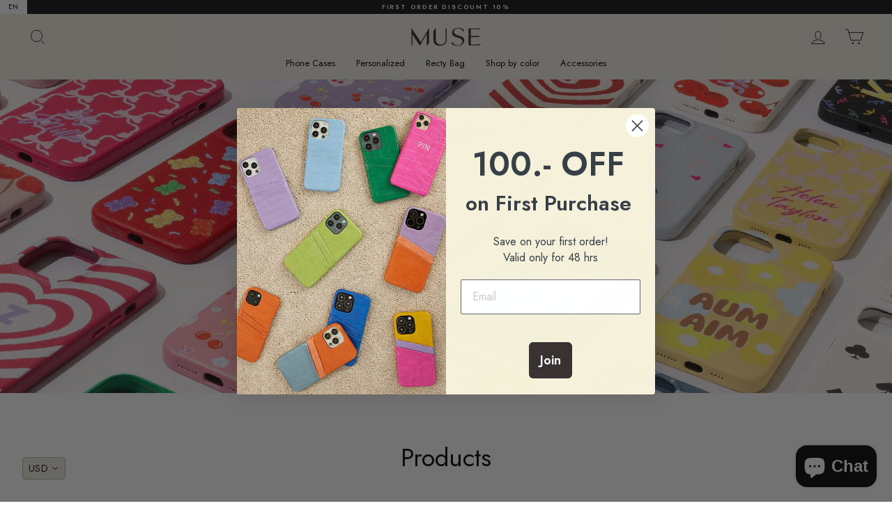

--- FILE ---
content_type: text/html; charset=utf-8
request_url: https://www.museonthemove.com/collections/all?filter.v.option.Pebbled=slate-blue
body_size: 65273
content:
<!doctype html>
<html class="no-js" lang="en" dir="ltr">
<head>
	<script id="pandectes-rules">   /* PANDECTES-GDPR: DO NOT MODIFY AUTO GENERATED CODE OF THIS SCRIPT */      window.PandectesSettings = {"store":{"id":60550545562,"plan":"basic","theme":"MUSE Updated 27-Sept-23","primaryLocale":"en","adminMode":false,"headless":false,"storefrontRootDomain":"","checkoutRootDomain":"","storefrontAccessToken":""},"tsPublished":1716868644,"declaration":{"showPurpose":false,"showProvider":false,"declIntroText":"We use cookies to optimize website functionality, analyze the performance, and provide personalized experience to you. Some cookies are essential to make the website operate and function correctly. Those cookies cannot be disabled. In this window you can manage your preference of cookies.","showDateGenerated":true},"language":{"languageMode":"Single","fallbackLanguage":"en","languageDetection":"browser","languagesSupported":[]},"texts":{"managed":{"headerText":{"en":"We respect your privacy"},"consentText":{"en":"This website uses cookies to ensure you get the best experience."},"dismissButtonText":{"en":"Ok"},"linkText":{"en":"Learn more"},"imprintText":{"en":"Imprint"},"preferencesButtonText":{"en":"Preferences"},"allowButtonText":{"en":"Accept"},"denyButtonText":{"en":"Decline"},"leaveSiteButtonText":{"en":"Leave this site"},"cookiePolicyText":{"en":"Cookie policy"},"preferencesPopupTitleText":{"en":"Manage consent preferences"},"preferencesPopupIntroText":{"en":"We use cookies to optimize website functionality, analyze the performance, and provide personalized experience to you. Some cookies are essential to make the website operate and function correctly. Those cookies cannot be disabled. In this window you can manage your preference of cookies."},"preferencesPopupCloseButtonText":{"en":"Close"},"preferencesPopupAcceptAllButtonText":{"en":"Accept all"},"preferencesPopupRejectAllButtonText":{"en":"Reject all"},"preferencesPopupSaveButtonText":{"en":"Save preferences"},"accessSectionTitleText":{"en":"Data portability"},"accessSectionParagraphText":{"en":"You have the right to request access to your data at any time."},"rectificationSectionTitleText":{"en":"Data Rectification"},"rectificationSectionParagraphText":{"en":"You have the right to request your data to be updated whenever you think it is appropriate."},"erasureSectionTitleText":{"en":"Right to be forgotten"},"erasureSectionParagraphText":{"en":"You have the right to ask all your data to be erased. After that, you will no longer be able to access your account."},"declIntroText":{"en":"We use cookies to optimize website functionality, analyze the performance, and provide personalized experience to you. Some cookies are essential to make the website operate and function correctly. Those cookies cannot be disabled. In this window you can manage your preference of cookies."}},"categories":{"strictlyNecessaryCookiesTitleText":{"en":"Strictly necessary cookies"},"functionalityCookiesTitleText":{"en":"Functional cookies"},"performanceCookiesTitleText":{"en":"Performance cookies"},"targetingCookiesTitleText":{"en":"Targeting cookies"},"unclassifiedCookiesTitleText":{"en":"Unclassified cookies"},"strictlyNecessaryCookiesDescriptionText":{"en":"These cookies are essential in order to enable you to move around the website and use its features, such as accessing secure areas of the website. The website cannot function properly without these cookies."},"functionalityCookiesDescriptionText":{"en":"These cookies enable the site to provide enhanced functionality and personalisation. They may be set by us or by third party providers whose services we have added to our pages. If you do not allow these cookies then some or all of these services may not function properly."},"performanceCookiesDescriptionText":{"en":"These cookies enable us to monitor and improve the performance of our website. For example, they allow us to count visits, identify traffic sources and see which parts of the site are most popular."},"targetingCookiesDescriptionText":{"en":"These cookies may be set through our site by our advertising partners. They may be used by those companies to build a profile of your interests and show you relevant adverts on other sites.    They do not store directly personal information, but are based on uniquely identifying your browser and internet device. If you do not allow these cookies, you will experience less targeted advertising."},"unclassifiedCookiesDescriptionText":{"en":"Unclassified cookies are cookies that we are in the process of classifying, together with the providers of individual cookies."}},"auto":{"declName":{"en":"Name"},"declPath":{"en":"Path"},"declType":{"en":"Type"},"declDomain":{"en":"Domain"},"declPurpose":{"en":"Purpose"},"declProvider":{"en":"Provider"},"declRetention":{"en":"Retention"},"declFirstParty":{"en":"First-party"},"declThirdParty":{"en":"Third-party"},"declSeconds":{"en":"seconds"},"declMinutes":{"en":"minutes"},"declHours":{"en":"hours"},"declDays":{"en":"days"},"declMonths":{"en":"months"},"declYears":{"en":"years"},"declSession":{"en":"Session"},"cookiesDetailsText":{"en":"Cookies details"},"preferencesPopupAlwaysAllowedText":{"en":"Always allowed"},"submitButton":{"en":"Submit"},"submittingButton":{"en":"Submitting..."},"cancelButton":{"en":"Cancel"},"guestsSupportInfoText":{"en":"Please login with your customer account to further proceed."},"guestsSupportEmailPlaceholder":{"en":"E-mail address"},"guestsSupportEmailValidationError":{"en":"Email is not valid"},"guestsSupportEmailSuccessTitle":{"en":"Thank you for your request"},"guestsSupportEmailFailureTitle":{"en":"A problem occurred"},"guestsSupportEmailSuccessMessage":{"en":"If you are registered as a customer of this store, you will soon receive an email with instructions on how to proceed."},"guestsSupportEmailFailureMessage":{"en":"Your request was not submitted. Please try again and if problem persists, contact store owner for assistance."},"confirmationSuccessTitle":{"en":"Your request is verified"},"confirmationFailureTitle":{"en":"A problem occurred"},"confirmationSuccessMessage":{"en":"We will soon get back to you as to your request."},"confirmationFailureMessage":{"en":"Your request was not verified. Please try again and if problem persists, contact store owner for assistance"},"consentSectionTitleText":{"en":"Your cookie consent"},"consentSectionNoConsentText":{"en":"You have not consented to the cookies policy of this website."},"consentSectionConsentedText":{"en":"You consented to the cookies policy of this website on"},"consentStatus":{"en":"Consent preference"},"consentDate":{"en":"Consent date"},"consentId":{"en":"Consent ID"},"consentSectionChangeConsentActionText":{"en":"Change consent preference"},"accessSectionGDPRRequestsActionText":{"en":"Data subject requests"},"accessSectionAccountInfoActionText":{"en":"Personal data"},"accessSectionOrdersRecordsActionText":{"en":"Orders"},"accessSectionDownloadReportActionText":{"en":"Request export"},"rectificationCommentPlaceholder":{"en":"Describe what you want to be updated"},"rectificationCommentValidationError":{"en":"Comment is required"},"rectificationSectionEditAccountActionText":{"en":"Request an update"},"erasureSectionRequestDeletionActionText":{"en":"Request personal data deletion"}}},"library":{"previewMode":false,"fadeInTimeout":0,"defaultBlocked":7,"showLink":true,"showImprintLink":false,"enabled":true,"cookie":{"name":"_pandectes_gdpr","expiryDays":365,"secure":true,"domain":""},"dismissOnScroll":false,"dismissOnWindowClick":false,"dismissOnTimeout":false,"palette":{"popup":{"background":"#FFFFFF","backgroundForCalculations":{"a":1,"b":255,"g":255,"r":255},"text":"#000000"},"button":{"background":"transparent","backgroundForCalculations":{"a":1,"b":255,"g":255,"r":255},"text":"#000000","textForCalculation":{"a":1,"b":0,"g":0,"r":0},"border":"#000000"}},"content":{"href":"https://www.museonthemove.com/policies/privacy-policy","imprintHref":"/","close":"&#10005;","target":"","logo":"<img class=\"cc-banner-logo\" height=\"20\" width=\"20\" src=\"https://cdn.shopify.com/s/files/1/0605/5054/5562/t/15/assets/pandectes-logo.png?v=1716524513\" alt=\"MUSE on the move\" />"},"window":"<div role=\"dialog\" aria-live=\"polite\" aria-label=\"cookieconsent\" aria-describedby=\"cookieconsent:desc\" id=\"pandectes-banner\" class=\"cc-window-wrapper cc-bottom-center-wrapper\"><div class=\"pd-cookie-banner-window cc-window {{classes}}\"><!--googleoff: all-->{{children}}<!--googleon: all--></div></div>","compliance":{"opt-both":"<div class=\"cc-compliance cc-highlight\">{{deny}}{{allow}}</div>"},"type":"opt-both","layouts":{"basic":"{{logo}}{{messagelink}}{{compliance}}{{close}}"},"position":"bottom-center","theme":"wired","revokable":false,"animateRevokable":true,"revokableReset":false,"revokableLogoUrl":"https://cdn.shopify.com/s/files/1/0605/5054/5562/t/15/assets/pandectes-reopen-logo.png?v=1716523606","revokablePlacement":"bottom-left","revokableMarginHorizontal":15,"revokableMarginVertical":15,"static":false,"autoAttach":true,"hasTransition":true,"blacklistPage":[""]},"geolocation":{"brOnly":false,"caOnly":false,"chOnly":false,"euOnly":false,"jpOnly":false,"thOnly":false,"zaOnly":false,"canadaOnly":false,"globalVisibility":true},"dsr":{"guestsSupport":false,"accessSectionDownloadReportAuto":false},"banner":{"resetTs":1716523333,"extraCss":"        .cc-banner-logo {max-width: 24em!important;}    @media(min-width: 768px) {.cc-window.cc-floating{max-width: 24em!important;width: 24em!important;}}    .cc-message, .pd-cookie-banner-window .cc-header, .cc-logo {text-align: left}    .cc-window-wrapper{z-index: 2147483647;}    .cc-window{z-index: 2147483647;font-family: inherit;}    .pd-cookie-banner-window .cc-header{font-family: inherit;}    .pd-cp-ui{font-family: inherit; background-color: #FFFFFF;color:#000000;}    button.pd-cp-btn, a.pd-cp-btn{}    input + .pd-cp-preferences-slider{background-color: rgba(0, 0, 0, 0.3)}    .pd-cp-scrolling-section::-webkit-scrollbar{background-color: rgba(0, 0, 0, 0.3)}    input:checked + .pd-cp-preferences-slider{background-color: rgba(0, 0, 0, 1)}    .pd-cp-scrolling-section::-webkit-scrollbar-thumb {background-color: rgba(0, 0, 0, 1)}    .pd-cp-ui-close{color:#000000;}    .pd-cp-preferences-slider:before{background-color: #FFFFFF}    .pd-cp-title:before {border-color: #000000!important}    .pd-cp-preferences-slider{background-color:#000000}    .pd-cp-toggle{color:#000000!important}    @media(max-width:699px) {.pd-cp-ui-close-top svg {fill: #000000}}    .pd-cp-toggle:hover,.pd-cp-toggle:visited,.pd-cp-toggle:active{color:#000000!important}    .pd-cookie-banner-window {box-shadow: 0 0 18px rgb(0 0 0 / 20%);}  ","customJavascript":null,"showPoweredBy":false,"revokableTrigger":false,"hybridStrict":false,"cookiesBlockedByDefault":"7","isActive":true,"implicitSavePreferences":false,"cookieIcon":false,"blockBots":false,"showCookiesDetails":true,"hasTransition":true,"blockingPage":false,"showOnlyLandingPage":false,"leaveSiteUrl":"https://www.google.com","linkRespectStoreLang":false},"cookies":{"0":[{"name":"localization","domain":"www.museonthemove.com","path":"/","provider":"Shopify","firstParty":true,"retention":"1 year(s)","expires":1,"unit":"declYears","purpose":{"en":"Shopify store localization"}},{"name":"secure_customer_sig","domain":"www.museonthemove.com","path":"/","provider":"Shopify","firstParty":true,"retention":"1 year(s)","expires":1,"unit":"declYears","purpose":{"en":"Used in connection with customer login."}},{"name":"_cmp_a","domain":".museonthemove.com","path":"/","provider":"Shopify","firstParty":false,"retention":"1 day(s)","expires":1,"unit":"declDays","purpose":{"en":"Used for managing customer privacy settings."}},{"name":"keep_alive","domain":"www.museonthemove.com","path":"/","provider":"Shopify","firstParty":true,"retention":"30 minute(s)","expires":30,"unit":"declMinutes","purpose":{"en":"Used in connection with buyer localization."}},{"name":"_tracking_consent","domain":".museonthemove.com","path":"/","provider":"Shopify","firstParty":false,"retention":"1 year(s)","expires":1,"unit":"declYears","purpose":{"en":"Tracking preferences."}},{"name":"wpm-test-cookie","domain":"com","path":"/","provider":"Shopify","firstParty":false,"retention":"Session","expires":1,"unit":"declSeconds","purpose":{"en":"Used to ensure our systems are working correctly."}},{"name":"wpm-test-cookie","domain":"museonthemove.com","path":"/","provider":"Shopify","firstParty":false,"retention":"Session","expires":1,"unit":"declSeconds","purpose":{"en":"Used to ensure our systems are working correctly."}},{"name":"wpm-test-cookie","domain":"www.museonthemove.com","path":"/","provider":"Shopify","firstParty":true,"retention":"Session","expires":1,"unit":"declSeconds","purpose":{"en":"Used to ensure our systems are working correctly."}},{"name":"locale_bar_accepted","domain":"www.museonthemove.com","path":"/","provider":"Shopify","firstParty":true,"retention":"Session","expires":-55,"unit":"declYears","purpose":{"en":"This cookie is provided by the Geolocation app and is used to load the bar."}}],"1":[],"2":[{"name":"_orig_referrer","domain":".museonthemove.com","path":"/","provider":"Shopify","firstParty":false,"retention":"2 ","expires":2,"unit":"declSession","purpose":{"en":"Tracks landing pages."}},{"name":"_shopify_s","domain":".museonthemove.com","path":"/","provider":"Shopify","firstParty":false,"retention":"30 minute(s)","expires":30,"unit":"declMinutes","purpose":{"en":"Shopify analytics."}},{"name":"_landing_page","domain":".museonthemove.com","path":"/","provider":"Shopify","firstParty":false,"retention":"2 ","expires":2,"unit":"declSession","purpose":{"en":"Tracks landing pages."}},{"name":"_shopify_y","domain":".museonthemove.com","path":"/","provider":"Shopify","firstParty":false,"retention":"1 year(s)","expires":1,"unit":"declYears","purpose":{"en":"Shopify analytics."}},{"name":"_shopify_sa_t","domain":".museonthemove.com","path":"/","provider":"Shopify","firstParty":false,"retention":"30 minute(s)","expires":30,"unit":"declMinutes","purpose":{"en":"Shopify analytics relating to marketing & referrals."}},{"name":"_shopify_sa_p","domain":".museonthemove.com","path":"/","provider":"Shopify","firstParty":false,"retention":"30 minute(s)","expires":30,"unit":"declMinutes","purpose":{"en":"Shopify analytics relating to marketing & referrals."}},{"name":"_ga","domain":".museonthemove.com","path":"/","provider":"Google","firstParty":false,"retention":"1 year(s)","expires":1,"unit":"declYears","purpose":{"en":"Cookie is set by Google Analytics with unknown functionality"}},{"name":"_shopify_s","domain":"com","path":"/","provider":"Shopify","firstParty":false,"retention":"Session","expires":1,"unit":"declSeconds","purpose":{"en":"Shopify analytics."}},{"name":"_boomr_clss","domain":"https://www.museonthemove.com","path":"/","provider":"Shopify","firstParty":true,"retention":"Persistent","expires":1,"unit":"declYears","purpose":{"en":"Used to monitor and optimize the performance of Shopify stores."}},{"name":"_ga_EHDZ7J3SMW","domain":".museonthemove.com","path":"/","provider":"Google","firstParty":false,"retention":"1 year(s)","expires":1,"unit":"declYears","purpose":{"en":""}},{"name":"_ga_EW9K7ZY3SV","domain":".museonthemove.com","path":"/","provider":"Google","firstParty":false,"retention":"1 year(s)","expires":1,"unit":"declYears","purpose":{"en":""}}],"4":[{"name":"_gcl_au","domain":".museonthemove.com","path":"/","provider":"Google","firstParty":false,"retention":"3 month(s)","expires":3,"unit":"declMonths","purpose":{"en":"Cookie is placed by Google Tag Manager to track conversions."}},{"name":"_fbp","domain":".museonthemove.com","path":"/","provider":"Facebook","firstParty":false,"retention":"3 month(s)","expires":3,"unit":"declMonths","purpose":{"en":"Cookie is placed by Facebook to track visits across websites."}},{"name":"__kla_id","domain":"www.museonthemove.com","path":"/","provider":"Klaviyo","firstParty":true,"retention":"1 year(s)","expires":1,"unit":"declYears","purpose":{"en":"Tracks when someone clicks through a Klaviyo email to your website."}},{"name":"lastExternalReferrerTime","domain":"https://www.museonthemove.com","path":"/","provider":"Facebook","firstParty":true,"retention":"Persistent","expires":1,"unit":"declYears","purpose":{"en":"Contains the timestamp of the last update of the lastExternalReferrer cookie."}},{"name":"fr","domain":".facebook.com","path":"/","provider":"Facebook","firstParty":false,"retention":"3 month(s)","expires":3,"unit":"declMonths","purpose":{"en":"Is used to deliver, measure and improve the relevancy of ads"}},{"name":"lastExternalReferrer","domain":"https://www.museonthemove.com","path":"/","provider":"Facebook","firstParty":true,"retention":"Persistent","expires":1,"unit":"declYears","purpose":{"en":"Detects how the user reached the website by registering their last URL-address."}}],"8":[{"name":"__v_anl__oct__","domain":"www.museonthemove.com","path":"/","provider":"Unknown","firstParty":true,"retention":"1 month(s)","expires":1,"unit":"declMonths","purpose":{"en":""}},{"name":"__v_anl__cct__","domain":"www.museonthemove.com","path":"/","provider":"Unknown","firstParty":true,"retention":"1 month(s)","expires":1,"unit":"declMonths","purpose":{"en":""}},{"name":"__v_anl__u__","domain":"www.museonthemove.com","path":"/","provider":"Unknown","firstParty":true,"retention":"1 ","expires":1,"unit":"declSession","purpose":{"en":""}},{"name":"_shopify_essential","domain":"www.museonthemove.com","path":"/","provider":"Unknown","firstParty":true,"retention":"1 year(s)","expires":1,"unit":"declYears","purpose":{"en":""}},{"name":"klaviyoOnsite","domain":"https://www.museonthemove.com","path":"/","provider":"Unknown","firstParty":true,"retention":"Persistent","expires":1,"unit":"declYears","purpose":{"en":""}},{"name":"klaviyoPagesVisitCount","domain":"https://www.museonthemove.com","path":"/","provider":"Unknown","firstParty":true,"retention":"Session","expires":1,"unit":"declYears","purpose":{"en":""}},{"name":"test","domain":"https://www.museonthemove.com","path":"/","provider":"Unknown","firstParty":true,"retention":"Persistent","expires":1,"unit":"declYears","purpose":{"en":""}},{"name":"__storage-test__","domain":"https://www.museonthemove.com","path":"/","provider":"Unknown","firstParty":true,"retention":"Persistent","expires":1,"unit":"declYears","purpose":{"en":""}},{"name":"__storage_test__","domain":"https://www.museonthemove.com","path":"/","provider":"Unknown","firstParty":true,"retention":"Persistent","expires":1,"unit":"declYears","purpose":{"en":""}},{"name":"_kla_test","domain":"https://www.museonthemove.com","path":"/","provider":"Unknown","firstParty":true,"retention":"Persistent","expires":1,"unit":"declYears","purpose":{"en":""}},{"name":"test","domain":"https://www.museonthemove.com","path":"/","provider":"Unknown","firstParty":true,"retention":"Session","expires":1,"unit":"declYears","purpose":{"en":""}},{"name":"__storage-test__","domain":"https://www.museonthemove.com","path":"/","provider":"Unknown","firstParty":true,"retention":"Session","expires":1,"unit":"declYears","purpose":{"en":""}},{"name":"local-storage-test","domain":"https://www.museonthemove.com","path":"/","provider":"Unknown","firstParty":true,"retention":"Persistent","expires":1,"unit":"declYears","purpose":{"en":""}},{"name":"rc::c","domain":"https://www.google.com","path":"/","provider":"Unknown","firstParty":false,"retention":"Session","expires":1,"unit":"declYears","purpose":{"en":""}},{"name":"rc::a","domain":"https://www.google.com","path":"/","provider":"Unknown","firstParty":false,"retention":"Persistent","expires":1,"unit":"declYears","purpose":{"en":""}}]},"blocker":{"isActive":false,"googleConsentMode":{"id":"","analyticsId":"","adwordsId":"","isActive":false,"adStorageCategory":4,"analyticsStorageCategory":2,"personalizationStorageCategory":1,"functionalityStorageCategory":1,"customEvent":false,"securityStorageCategory":0,"redactData":false,"urlPassthrough":false,"dataLayerProperty":"dataLayer","waitForUpdate":0,"useNativeChannel":false},"facebookPixel":{"id":"","isActive":false,"ldu":false},"rakuten":{"isActive":false,"cmp":false,"ccpa":false},"klaviyoIsActive":false,"gpcIsActive":false,"defaultBlocked":7,"patterns":{"whiteList":[],"blackList":{"1":[],"2":[],"4":[],"8":[]},"iframesWhiteList":[],"iframesBlackList":{"1":[],"2":[],"4":[],"8":[]},"beaconsWhiteList":[],"beaconsBlackList":{"1":[],"2":[],"4":[],"8":[]}}}}      !function(){"use strict";window.PandectesRules=window.PandectesRules||{},window.PandectesRules.manualBlacklist={1:[],2:[],4:[]},window.PandectesRules.blacklistedIFrames={1:[],2:[],4:[]},window.PandectesRules.blacklistedCss={1:[],2:[],4:[]},window.PandectesRules.blacklistedBeacons={1:[],2:[],4:[]};var e="javascript/blocked";function t(e){return new RegExp(e.replace(/[/\\.+?$()]/g,"\\$&").replace("*","(.*)"))}var n=function(e){var t=arguments.length>1&&void 0!==arguments[1]?arguments[1]:"log";new URLSearchParams(window.location.search).get("log")&&console[t]("PandectesRules: ".concat(e))};function a(e){var t=document.createElement("script");t.async=!0,t.src=e,document.head.appendChild(t)}function r(e,t){var n=Object.keys(e);if(Object.getOwnPropertySymbols){var a=Object.getOwnPropertySymbols(e);t&&(a=a.filter((function(t){return Object.getOwnPropertyDescriptor(e,t).enumerable}))),n.push.apply(n,a)}return n}function o(e){for(var t=1;t<arguments.length;t++){var n=null!=arguments[t]?arguments[t]:{};t%2?r(Object(n),!0).forEach((function(t){c(e,t,n[t])})):Object.getOwnPropertyDescriptors?Object.defineProperties(e,Object.getOwnPropertyDescriptors(n)):r(Object(n)).forEach((function(t){Object.defineProperty(e,t,Object.getOwnPropertyDescriptor(n,t))}))}return e}function i(e){var t=function(e,t){if("object"!=typeof e||!e)return e;var n=e[Symbol.toPrimitive];if(void 0!==n){var a=n.call(e,t||"default");if("object"!=typeof a)return a;throw new TypeError("@@toPrimitive must return a primitive value.")}return("string"===t?String:Number)(e)}(e,"string");return"symbol"==typeof t?t:t+""}function s(e){return s="function"==typeof Symbol&&"symbol"==typeof Symbol.iterator?function(e){return typeof e}:function(e){return e&&"function"==typeof Symbol&&e.constructor===Symbol&&e!==Symbol.prototype?"symbol":typeof e},s(e)}function c(e,t,n){return(t=i(t))in e?Object.defineProperty(e,t,{value:n,enumerable:!0,configurable:!0,writable:!0}):e[t]=n,e}function l(e,t){return function(e){if(Array.isArray(e))return e}(e)||function(e,t){var n=null==e?null:"undefined"!=typeof Symbol&&e[Symbol.iterator]||e["@@iterator"];if(null!=n){var a,r,o,i,s=[],c=!0,l=!1;try{if(o=(n=n.call(e)).next,0===t){if(Object(n)!==n)return;c=!1}else for(;!(c=(a=o.call(n)).done)&&(s.push(a.value),s.length!==t);c=!0);}catch(e){l=!0,r=e}finally{try{if(!c&&null!=n.return&&(i=n.return(),Object(i)!==i))return}finally{if(l)throw r}}return s}}(e,t)||u(e,t)||function(){throw new TypeError("Invalid attempt to destructure non-iterable instance.\nIn order to be iterable, non-array objects must have a [Symbol.iterator]() method.")}()}function d(e){return function(e){if(Array.isArray(e))return f(e)}(e)||function(e){if("undefined"!=typeof Symbol&&null!=e[Symbol.iterator]||null!=e["@@iterator"])return Array.from(e)}(e)||u(e)||function(){throw new TypeError("Invalid attempt to spread non-iterable instance.\nIn order to be iterable, non-array objects must have a [Symbol.iterator]() method.")}()}function u(e,t){if(e){if("string"==typeof e)return f(e,t);var n=Object.prototype.toString.call(e).slice(8,-1);return"Object"===n&&e.constructor&&(n=e.constructor.name),"Map"===n||"Set"===n?Array.from(e):"Arguments"===n||/^(?:Ui|I)nt(?:8|16|32)(?:Clamped)?Array$/.test(n)?f(e,t):void 0}}function f(e,t){(null==t||t>e.length)&&(t=e.length);for(var n=0,a=new Array(t);n<t;n++)a[n]=e[n];return a}var p=window.PandectesRulesSettings||window.PandectesSettings,g=!(void 0===window.dataLayer||!Array.isArray(window.dataLayer)||!window.dataLayer.some((function(e){return"pandectes_full_scan"===e.event}))),y=function(){var e,t=arguments.length>0&&void 0!==arguments[0]?arguments[0]:"_pandectes_gdpr",n=("; "+document.cookie).split("; "+t+"=");if(n.length<2)e={};else{var a=n.pop().split(";");e=window.atob(a.shift())}var r=function(e){try{return JSON.parse(e)}catch(e){return!1}}(e);return!1!==r?r:e}(),h=p.banner.isActive,v=p.blocker,w=v.defaultBlocked,m=v.patterns,b=y&&null!==y.preferences&&void 0!==y.preferences?y.preferences:null,_=g?0:h?null===b?w:b:0,k={1:!(1&_),2:!(2&_),4:!(4&_)},S=m.blackList,L=m.whiteList,C=m.iframesBlackList,P=m.iframesWhiteList,A=m.beaconsBlackList,O=m.beaconsWhiteList,E={blackList:[],whiteList:[],iframesBlackList:{1:[],2:[],4:[],8:[]},iframesWhiteList:[],beaconsBlackList:{1:[],2:[],4:[],8:[]},beaconsWhiteList:[]};[1,2,4].map((function(e){var n;k[e]||((n=E.blackList).push.apply(n,d(S[e].length?S[e].map(t):[])),E.iframesBlackList[e]=C[e].length?C[e].map(t):[],E.beaconsBlackList[e]=A[e].length?A[e].map(t):[])})),E.whiteList=L.length?L.map(t):[],E.iframesWhiteList=P.length?P.map(t):[],E.beaconsWhiteList=O.length?O.map(t):[];var B={scripts:[],iframes:{1:[],2:[],4:[]},beacons:{1:[],2:[],4:[]},css:{1:[],2:[],4:[]}},j=function(t,n){return t&&(!n||n!==e)&&(!E.blackList||E.blackList.some((function(e){return e.test(t)})))&&(!E.whiteList||E.whiteList.every((function(e){return!e.test(t)})))},I=function(e){var t=e.getAttribute("src");return E.blackList&&E.blackList.every((function(e){return!e.test(t)}))||E.whiteList&&E.whiteList.some((function(e){return e.test(t)}))},R=function(e,t){var n=E.iframesBlackList[t],a=E.iframesWhiteList;return e&&(!n||n.some((function(t){return t.test(e)})))&&(!a||a.every((function(t){return!t.test(e)})))},T=function(e,t){var n=E.beaconsBlackList[t],a=E.beaconsWhiteList;return e&&(!n||n.some((function(t){return t.test(e)})))&&(!a||a.every((function(t){return!t.test(e)})))},N=new MutationObserver((function(e){for(var t=0;t<e.length;t++)for(var n=e[t].addedNodes,a=0;a<n.length;a++){var r=n[a],o=r.dataset&&r.dataset.cookiecategory;if(1===r.nodeType&&"LINK"===r.tagName){var i=r.dataset&&r.dataset.href;if(i&&o)switch(o){case"functionality":case"C0001":B.css[1].push(i);break;case"performance":case"C0002":B.css[2].push(i);break;case"targeting":case"C0003":B.css[4].push(i)}}}})),D=new MutationObserver((function(t){for(var n=0;n<t.length;n++)for(var a=t[n].addedNodes,r=function(){var t=a[o],n=t.src||t.dataset&&t.dataset.src,r=t.dataset&&t.dataset.cookiecategory;if(1===t.nodeType&&"IFRAME"===t.tagName){if(n){var i=!1;R(n,1)||"functionality"===r||"C0001"===r?(i=!0,B.iframes[1].push(n)):R(n,2)||"performance"===r||"C0002"===r?(i=!0,B.iframes[2].push(n)):(R(n,4)||"targeting"===r||"C0003"===r)&&(i=!0,B.iframes[4].push(n)),i&&(t.removeAttribute("src"),t.setAttribute("data-src",n))}}else if(1===t.nodeType&&"IMG"===t.tagName){if(n){var s=!1;T(n,1)?(s=!0,B.beacons[1].push(n)):T(n,2)?(s=!0,B.beacons[2].push(n)):T(n,4)&&(s=!0,B.beacons[4].push(n)),s&&(t.removeAttribute("src"),t.setAttribute("data-src",n))}}else if(1===t.nodeType&&"LINK"===t.tagName){var c=t.dataset&&t.dataset.href;if(c&&r)switch(r){case"functionality":case"C0001":B.css[1].push(c);break;case"performance":case"C0002":B.css[2].push(c);break;case"targeting":case"C0003":B.css[4].push(c)}}else if(1===t.nodeType&&"SCRIPT"===t.tagName){var l=t.type,d=!1;if(j(n,l))d=!0;else if(n&&r)switch(r){case"functionality":case"C0001":d=!0,window.PandectesRules.manualBlacklist[1].push(n);break;case"performance":case"C0002":d=!0,window.PandectesRules.manualBlacklist[2].push(n);break;case"targeting":case"C0003":d=!0,window.PandectesRules.manualBlacklist[4].push(n)}if(d){B.scripts.push([t,l]),t.type=e;t.addEventListener("beforescriptexecute",(function n(a){t.getAttribute("type")===e&&a.preventDefault(),t.removeEventListener("beforescriptexecute",n)})),t.parentElement&&t.parentElement.removeChild(t)}}},o=0;o<a.length;o++)r()})),z=document.createElement,x={src:Object.getOwnPropertyDescriptor(HTMLScriptElement.prototype,"src"),type:Object.getOwnPropertyDescriptor(HTMLScriptElement.prototype,"type")};window.PandectesRules.unblockCss=function(e){var t=B.css[e]||[];t.length&&n("Unblocking CSS for ".concat(e)),t.forEach((function(e){var t=document.querySelector('link[data-href^="'.concat(e,'"]'));t.removeAttribute("data-href"),t.href=e})),B.css[e]=[]},window.PandectesRules.unblockIFrames=function(e){var t=B.iframes[e]||[];t.length&&n("Unblocking IFrames for ".concat(e)),E.iframesBlackList[e]=[],t.forEach((function(e){var t=document.querySelector('iframe[data-src^="'.concat(e,'"]'));t.removeAttribute("data-src"),t.src=e})),B.iframes[e]=[]},window.PandectesRules.unblockBeacons=function(e){var t=B.beacons[e]||[];t.length&&n("Unblocking Beacons for ".concat(e)),E.beaconsBlackList[e]=[],t.forEach((function(e){var t=document.querySelector('img[data-src^="'.concat(e,'"]'));t.removeAttribute("data-src"),t.src=e})),B.beacons[e]=[]},window.PandectesRules.unblockInlineScripts=function(e){var t=1===e?"functionality":2===e?"performance":"targeting";document.querySelectorAll('script[type="javascript/blocked"][data-cookiecategory="'.concat(t,'"]')).forEach((function(e){var t=e.textContent;e.parentNode.removeChild(e);var n=document.createElement("script");n.type="text/javascript",n.textContent=t,document.body.appendChild(n)}))},window.PandectesRules.unblock=function(a){a.length<1?(E.blackList=[],E.whiteList=[],E.iframesBlackList=[],E.iframesWhiteList=[]):(E.blackList&&(E.blackList=E.blackList.filter((function(e){return a.every((function(t){return"string"==typeof t?!e.test(t):t instanceof RegExp?e.toString()!==t.toString():void 0}))}))),E.whiteList&&(E.whiteList=[].concat(d(E.whiteList),d(a.map((function(e){if("string"==typeof e){var n=".*"+t(e)+".*";if(E.whiteList.every((function(e){return e.toString()!==n.toString()})))return new RegExp(n)}else if(e instanceof RegExp&&E.whiteList.every((function(t){return t.toString()!==e.toString()})))return e;return null})).filter(Boolean)))));for(var r=document.querySelectorAll('script[type="'.concat(e,'"]')),o=0;o<r.length;o++){var i=r[o];I(i)&&(B.scripts.push([i,"application/javascript"]),i.parentElement.removeChild(i))}var s=0;d(B.scripts).forEach((function(e,t){var n=l(e,2),a=n[0],r=n[1];if(I(a)){for(var o=document.createElement("script"),i=0;i<a.attributes.length;i++){var c=a.attributes[i];"src"!==c.name&&"type"!==c.name&&o.setAttribute(c.name,a.attributes[i].value)}o.setAttribute("src",a.src),o.setAttribute("type",r||"application/javascript"),document.head.appendChild(o),B.scripts.splice(t-s,1),s++}})),0==E.blackList.length&&0===E.iframesBlackList[1].length&&0===E.iframesBlackList[2].length&&0===E.iframesBlackList[4].length&&0===E.beaconsBlackList[1].length&&0===E.beaconsBlackList[2].length&&0===E.beaconsBlackList[4].length&&(n("Disconnecting observers"),D.disconnect(),N.disconnect())};var M,U,F=p.store.adminMode,W=p.banner.isActive,H=p.blocker,q=H.defaultBlocked;W&&(M=function(){!function(){var e=window.Shopify.trackingConsent;if(!1!==e.shouldShowBanner()||null!==b||7!==q)try{var t=F&&!(window.Shopify&&window.Shopify.AdminBarInjector),a={preferences:!(1&_)||g||t,analytics:!(2&_)||g||t,marketing:!(4&_)||g||t};e.firstPartyMarketingAllowed()===a.marketing&&e.analyticsProcessingAllowed()===a.analytics&&e.preferencesProcessingAllowed()===a.preferences||(a.sale_of_data=a.marketing,e.setTrackingConsent(a,(function(e){e&&e.error?n("Shopify.customerPrivacy API - failed to setTrackingConsent"):n("setTrackingConsent(".concat(JSON.stringify(a),")"))})))}catch(e){n("Shopify.customerPrivacy API - exception")}}(),function(){var e=window.Shopify.trackingConsent,t=e.currentVisitorConsent();if(H.gpcIsActive&&"CCPA"===e.getRegulation()&&"no"===t.gpc&&"yes"!==t.sale_of_data){var a={sale_of_data:!1};e.setTrackingConsent(a,(function(e){e&&e.error?n("Shopify.customerPrivacy API - failed to setTrackingConsent({".concat(JSON.stringify(a),")")):n("setTrackingConsent(".concat(JSON.stringify(a),")"))}))}}()},U=null,window.Shopify&&window.Shopify.loadFeatures&&window.Shopify.trackingConsent?M():U=setInterval((function(){window.Shopify&&window.Shopify.loadFeatures&&(clearInterval(U),window.Shopify.loadFeatures([{name:"consent-tracking-api",version:"0.1"}],(function(e){e?n("Shopify.customerPrivacy API - failed to load"):(n("shouldShowBanner() -> ".concat(window.Shopify.trackingConsent.shouldShowBanner()," | saleOfDataRegion() -> ").concat(window.Shopify.trackingConsent.saleOfDataRegion())),M())})))}),10));var G=["AT","BE","BG","HR","CY","CZ","DK","EE","FI","FR","DE","GR","HU","IE","IT","LV","LT","LU","MT","NL","PL","PT","RO","SK","SI","ES","SE","GB","LI","NO","IS"],J=p.banner.isActive,K=p.geolocation,V=K.caOnly,$=void 0!==V&&V,Y=K.euOnly,Z=void 0!==Y&&Y,Q=K.brOnly,X=void 0!==Q&&Q,ee=K.jpOnly,te=void 0!==ee&&ee,ne=K.thOnly,ae=void 0!==ne&&ne,re=K.chOnly,oe=void 0!==re&&re,ie=K.zaOnly,se=void 0!==ie&&ie,ce=K.canadaOnly,le=void 0!==ce&&ce,de=K.globalVisibility,ue=void 0===de||de,fe=p.blocker.googleConsentMode,pe=fe.isActive,ge=fe.customEvent,ye=fe.id,he=void 0===ye?"":ye,ve=fe.analyticsId,we=void 0===ve?"":ve,me=fe.adwordsId,be=void 0===me?"":me,_e=fe.redactData,ke=fe.urlPassthrough,Se=fe.adStorageCategory,Le=fe.analyticsStorageCategory,Ce=fe.functionalityStorageCategory,Pe=fe.personalizationStorageCategory,Ae=fe.securityStorageCategory,Oe=fe.dataLayerProperty,Ee=void 0===Oe?"dataLayer":Oe,Be=fe.waitForUpdate,je=void 0===Be?0:Be,Ie=fe.useNativeChannel,Re=void 0!==Ie&&Ie;function Te(){window[Ee].push(arguments)}window[Ee]=window[Ee]||[];var Ne,De,ze={hasInitialized:!1,useNativeChannel:!1,ads_data_redaction:!1,url_passthrough:!1,data_layer_property:"dataLayer",storage:{ad_storage:"granted",ad_user_data:"granted",ad_personalization:"granted",analytics_storage:"granted",functionality_storage:"granted",personalization_storage:"granted",security_storage:"granted"}};if(J&&pe){var xe=_&Se?"denied":"granted",Me=_&Le?"denied":"granted",Ue=_&Ce?"denied":"granted",Fe=_&Pe?"denied":"granted",We=_&Ae?"denied":"granted";ze.hasInitialized=!0,ze.useNativeChannel=Re,ze.ads_data_redaction="denied"===xe&&_e,ze.url_passthrough=ke,ze.storage.ad_storage=xe,ze.storage.ad_user_data=xe,ze.storage.ad_personalization=xe,ze.storage.analytics_storage=Me,ze.storage.functionality_storage=Ue,ze.storage.personalization_storage=Fe,ze.storage.security_storage=We,je&&(ze.storage.wait_for_update="denied"===Me||"denied"===xe?je:0),ze.data_layer_property=Ee||"dataLayer",ze.ads_data_redaction&&Te("set","ads_data_redaction",ze.ads_data_redaction),ze.url_passthrough&&Te("set","url_passthrough",ze.url_passthrough),ze.useNativeChannel&&(window[Ee].push=function(){for(var e=arguments.length,t=new Array(e),n=0;n<e;n++)t[n]=arguments[n];if(t&&t[0]){var a=t[0][0],r=t[0][1],o=t[0][2],i=o&&"object"===s(o)&&4===Object.values(o).length&&o.ad_storage&&o.analytics_storage&&o.ad_user_data&&o.ad_personalization;if("consent"===a&&i)if("default"===r)o.functionality_storage=ze.storage.functionality_storage,o.personalization_storage=ze.storage.personalization_storage,o.security_storage="granted",ze.storage.wait_for_update&&(o.wait_for_update=ze.storage.wait_for_update);else if("update"===r){try{var c=window.Shopify.customerPrivacy.preferencesProcessingAllowed()?"granted":"denied";o.functionality_storage=c,o.personalization_storage=c}catch(e){}o.security_storage="granted"}}return Array.prototype.push.apply(this,t)}),function(){!1===Re?console.log("Pandectes: Google Consent Mode (av2)"):console.log("Pandectes: Google Consent Mode (av2nc)");ue?Te("consent","default",ze.storage):(console.log(b),null===b?(Te("consent","default",o(o({},ze.storage),{},{region:[].concat(d(Z?G:[]),d($?["US-CA","US-VA","US-CT","US-UT","US-CO"]:[]),d(X?["BR"]:[]),d(te?["JP"]:[]),d(le?["CA"]:[]),d(ae?["TH"]:[]),d(oe?["CH"]:[]),d(se?["ZA"]:[]))})),Te("consent","default",{ad_storage:"granted",ad_user_data:"granted",ad_personalization:"granted",analytics_storage:"granted",functionality_storage:"granted",personalization_storage:"granted",security_storage:"granted"})):Te("consent","default",ze.storage));(he.length||we.length||be.length)&&(window[ze.data_layer_property].push({"pandectes.start":(new Date).getTime(),event:"pandectes-rules.min.js"}),(we.length||be.length)&&Te("js",new Date));var e="https://www.googletagmanager.com";if(he.length){var t=he.split(",");window[ze.data_layer_property].push({"gtm.start":(new Date).getTime(),event:"gtm.js"});for(var n=0;n<t.length;n++){var r="dataLayer"!==ze.data_layer_property?"&l=".concat(ze.data_layer_property):"";a("".concat(e,"/gtm.js?id=").concat(t[n].trim()).concat(r))}}if(we.length)for(var i=we.split(","),s=0;s<i.length;s++){var c=i[s].trim();c.length&&(a("".concat(e,"/gtag/js?id=").concat(c)),Te("config",c,{send_page_view:!1}))}if(be.length)for(var l=be.split(","),u=0;u<l.length;u++){var f=l[u].trim();f.length&&(a("".concat(e,"/gtag/js?id=").concat(f)),Te("config",f,{allow_enhanced_conversions:!0}))}}()}J&&ge&&(De=7===(Ne=_)?"deny":0===Ne?"allow":"mixed",window[Ee].push({event:"Pandectes_Consent_Update",pandectes_status:De,pandectes_categories:{C0000:"allow",C0001:k[1]?"allow":"deny",C0002:k[2]?"allow":"deny",C0003:k[4]?"allow":"deny"}}));var He=p.blocker,qe=He.klaviyoIsActive,Ge=He.googleConsentMode.adStorageCategory;qe&&window.addEventListener("PandectesEvent_OnConsent",(function(e){var t=e.detail.preferences;if(null!=t){var n=t&Ge?"denied":"granted";void 0!==window.klaviyo&&window.klaviyo.isIdentified()&&window.klaviyo.push(["identify",{ad_personalization:n,ad_user_data:n}])}})),p.banner.revokableTrigger&&window.addEventListener("PandectesEvent_OnInitialize",(function(){document.querySelectorAll('[href*="#reopenBanner"]').forEach((function(e){e.onclick=function(e){e.preventDefault(),window.Pandectes.fn.revokeConsent()}}))})),window.PandectesRules.gcm=ze;var Je=p.banner.isActive,Ke=p.blocker.isActive;n("Prefs: ".concat(_," | Banner: ").concat(Je?"on":"off"," | Blocker: ").concat(Ke?"on":"off"));var Ve=null===b&&/\/checkouts\//.test(window.location.pathname);0!==_&&!1===g&&Ke&&!Ve&&(n("Blocker will execute"),document.createElement=function(){for(var t=arguments.length,n=new Array(t),a=0;a<t;a++)n[a]=arguments[a];if("script"!==n[0].toLowerCase())return z.bind?z.bind(document).apply(void 0,n):z;var r=z.bind(document).apply(void 0,n);try{Object.defineProperties(r,{src:o(o({},x.src),{},{set:function(t){j(t,r.type)&&x.type.set.call(this,e),x.src.set.call(this,t)}}),type:o(o({},x.type),{},{get:function(){var t=x.type.get.call(this);return t===e||j(this.src,t)?null:t},set:function(t){var n=j(r.src,r.type)?e:t;x.type.set.call(this,n)}})}),r.setAttribute=function(t,n){if("type"===t){var a=j(r.src,r.type)?e:n;x.type.set.call(r,a)}else"src"===t?(j(n,r.type)&&x.type.set.call(r,e),x.src.set.call(r,n)):HTMLScriptElement.prototype.setAttribute.call(r,t,n)}}catch(e){console.warn("Yett: unable to prevent script execution for script src ",r.src,".\n",'A likely cause would be because you are using a third-party browser extension that monkey patches the "document.createElement" function.')}return r},D.observe(document.documentElement,{childList:!0,subtree:!0}),N.observe(document.documentElement,{childList:!0,subtree:!0}))}();
</script>
  <!-- Meta Pixel Code -->
<script>
!function(f,b,e,v,n,t,s)
{if(f.fbq)return;n=f.fbq=function(){n.callMethod?
n.callMethod.apply(n,arguments):n.queue.push(arguments)};
if(!f._fbq)f._fbq=n;n.push=n;n.loaded=!0;n.version='2.0';
n.queue=[];t=b.createElement(e);t.async=!0;
t.src=v;s=b.getElementsByTagName(e)[0];
s.parentNode.insertBefore(t,s)}(window, document,'script',
'https://connect.facebook.net/en_US/fbevents.js');
fbq('init', '1534218357394453');
fbq('track', 'PageView');
</script>
<noscript><img height="1" width="1" style="display:none"
src="https://www.facebook.com/tr?id=1534218357394453&ev=PageView&noscript=1"
/></noscript>
<!-- End Meta Pixel Code -->
  <!-- Meta Pixel Code -->
<script>
!function(f,b,e,v,n,t,s)
{if(f.fbq)return;n=f.fbq=function(){n.callMethod?
n.callMethod.apply(n,arguments):n.queue.push(arguments)};
if(!f._fbq)f._fbq=n;n.push=n;n.loaded=!0;n.version='2.0';
n.queue=[];t=b.createElement(e);t.async=!0;
t.src=v;s=b.getElementsByTagName(e)[0];
s.parentNode.insertBefore(t,s)}(window, document,'script',
'https://connect.facebook.net/en_US/fbevents.js');
fbq('init', '713475993960536');
fbq('track', 'PageView');
</script>
<noscript><img height="1" width="1" style="display:none"
src="https://www.facebook.com/tr?id=713475993960536&ev=PageView&noscript=1"
/></noscript>
<!-- End Meta Pixel Code -->
<meta name="google-site-verification" content="eSGG3frkRv2vLIyQraElxv_EWGgRs9XZg07BXLhHaSA" />
	<!-- Added by AVADA SEO Suite -->
	




















	<!-- /Added by AVADA SEO Suite -->
  <meta charset="utf-8">
  <meta http-equiv="X-UA-Compatible" content="IE=edge,chrome=1">
  <meta name="viewport" content="width=device-width,initial-scale=1">
  <meta name="theme-color" content="#ede8da">
  <link rel="canonical" href="https://www.museonthemove.com/collections/all">
  <link rel="preconnect" href="https://cdn.shopify.com">
  <link rel="preconnect" href="https://fonts.shopifycdn.com">
  <link rel="dns-prefetch" href="https://productreviews.shopifycdn.com">
  <link rel="dns-prefetch" href="https://ajax.googleapis.com">
  <link rel="dns-prefetch" href="https://maps.googleapis.com">
  <link rel="dns-prefetch" href="https://maps.gstatic.com"><link rel="shortcut icon" href="//www.museonthemove.com/cdn/shop/files/favicon_32x32.png?v=1663628350" type="image/png" /><title>Products
&ndash; MUSE on the move
</title>
<meta property="og:site_name" content="MUSE on the move">
  <meta property="og:url" content="https://www.museonthemove.com/collections/all">
  <meta property="og:title" content="Products">
  <meta property="og:type" content="website">
  <meta property="og:description" content="Design your phone cases to your unique style with our color selections, creative prints and fonts. Create your unique phone cases now."><meta property="og:image" content="http://www.museonthemove.com/cdn/shop/files/website-homepage-03_2_00dc7af9-a279-4270-a7b5-eb24901dbb18.jpg?v=1695114199">
    <meta property="og:image:secure_url" content="https://www.museonthemove.com/cdn/shop/files/website-homepage-03_2_00dc7af9-a279-4270-a7b5-eb24901dbb18.jpg?v=1695114199">
    <meta property="og:image:width" content="1920">
    <meta property="og:image:height" content="1000"><meta name="twitter:site" content="@museonthemove">
  <meta name="twitter:card" content="summary_large_image">
  <meta name="twitter:title" content="Products">
  <meta name="twitter:description" content="Design your phone cases to your unique style with our color selections, creative prints and fonts. Create your unique phone cases now.">
<style data-shopify>@font-face {
  font-family: Jost;
  font-weight: 400;
  font-style: normal;
  font-display: swap;
  src: url("//www.museonthemove.com/cdn/fonts/jost/jost_n4.d47a1b6347ce4a4c9f437608011273009d91f2b7.woff2") format("woff2"),
       url("//www.museonthemove.com/cdn/fonts/jost/jost_n4.791c46290e672b3f85c3d1c651ef2efa3819eadd.woff") format("woff");
}

  @font-face {
  font-family: Jost;
  font-weight: 400;
  font-style: normal;
  font-display: swap;
  src: url("//www.museonthemove.com/cdn/fonts/jost/jost_n4.d47a1b6347ce4a4c9f437608011273009d91f2b7.woff2") format("woff2"),
       url("//www.museonthemove.com/cdn/fonts/jost/jost_n4.791c46290e672b3f85c3d1c651ef2efa3819eadd.woff") format("woff");
}


  @font-face {
  font-family: Jost;
  font-weight: 600;
  font-style: normal;
  font-display: swap;
  src: url("//www.museonthemove.com/cdn/fonts/jost/jost_n6.ec1178db7a7515114a2d84e3dd680832b7af8b99.woff2") format("woff2"),
       url("//www.museonthemove.com/cdn/fonts/jost/jost_n6.b1178bb6bdd3979fef38e103a3816f6980aeaff9.woff") format("woff");
}

  @font-face {
  font-family: Jost;
  font-weight: 400;
  font-style: italic;
  font-display: swap;
  src: url("//www.museonthemove.com/cdn/fonts/jost/jost_i4.b690098389649750ada222b9763d55796c5283a5.woff2") format("woff2"),
       url("//www.museonthemove.com/cdn/fonts/jost/jost_i4.fd766415a47e50b9e391ae7ec04e2ae25e7e28b0.woff") format("woff");
}

  @font-face {
  font-family: Jost;
  font-weight: 600;
  font-style: italic;
  font-display: swap;
  src: url("//www.museonthemove.com/cdn/fonts/jost/jost_i6.9af7e5f39e3a108c08f24047a4276332d9d7b85e.woff2") format("woff2"),
       url("//www.museonthemove.com/cdn/fonts/jost/jost_i6.2bf310262638f998ed206777ce0b9a3b98b6fe92.woff") format("woff");
}

</style><link href="//www.museonthemove.com/cdn/shop/t/15/assets/theme.css?v=44814900629117113501701857444" rel="stylesheet" type="text/css" media="all" />
<style data-shopify>:root {
    --typeHeaderPrimary: Jost;
    --typeHeaderFallback: sans-serif;
    --typeHeaderSize: 36px;
    --typeHeaderWeight: 400;
    --typeHeaderLineHeight: 1;
    --typeHeaderSpacing: 0.0em;

    --typeBasePrimary:Jost;
    --typeBaseFallback:sans-serif;
    --typeBaseSize: 15px;
    --typeBaseWeight: 400;
    --typeBaseSpacing: 0.025em;
    --typeBaseLineHeight: 1.4;

    --typeCollectionTitle: 20px;

    --iconWeight: 2px;
    --iconLinecaps: miter;

    
      --buttonRadius: 0px;
    

    --colorGridOverlayOpacity: 0.1;
  }

  .placeholder-content {
    background-image: linear-gradient(100deg, #ffffff 40%, #f7f7f7 63%, #ffffff 79%);
  }</style><script>
    document.documentElement.className = document.documentElement.className.replace('no-js', 'js');

    window.theme = window.theme || {};
    theme.routes = {
      home: "/",
      cart: "/cart.js",
      cartPage: "/cart",
      cartAdd: "/cart/add.js",
      cartChange: "/cart/change.js",
      search: "/search"
    };
    theme.strings = {
      soldOut: "Sold Out",
      unavailable: "Unavailable",
      inStockLabel: "In stock, ready to ship",
      oneStockLabel: "Low stock - [count] item left",
      otherStockLabel: "Low stock - [count] items left",
      willNotShipUntil: "Ready to ship [date]",
      willBeInStockAfter: "Back in stock [date]",
      waitingForStock: "Inventory on the way",
      savePrice: "Save [saved_amount]",
      cartEmpty: "Your cart is currently empty.",
      cartTermsConfirmation: "You must agree with the terms and conditions of sales to check out",
      searchCollections: "Collections:",
      searchPages: "Pages:",
      searchArticles: "Articles:",
      productFrom: "from ",
    };
    theme.settings = {
      cartType: "drawer",
      isCustomerTemplate: false,
      moneyFormat: "\u003cspan class=money\u003e{{amount}} ฿ THB\u003c\/span\u003e",
      saveType: "dollar",
      productImageSize: "natural",
      productImageCover: false,
      predictiveSearch: true,
      predictiveSearchType: "product,article,page,collection",
      predictiveSearchVendor: false,
      predictiveSearchPrice: false,
      quickView: false,
      themeName: 'Impulse',
      themeVersion: "7.0.0"
    };
  </script>

  <script>window.performance && window.performance.mark && window.performance.mark('shopify.content_for_header.start');</script><meta name="google-site-verification" content="Tkf2FiIWuR_VeX6FIwXJ7yUieCC2JnNWylddk5A9l9E">
<meta name="facebook-domain-verification" content="j3v7o9mvhr13xs21310qr2wp0vuj8m">
<meta id="shopify-digital-wallet" name="shopify-digital-wallet" content="/60550545562/digital_wallets/dialog">
<link rel="alternate" type="application/atom+xml" title="Feed" href="/collections/all.atom" />
<link rel="next" href="/collections/all?filter.v.option.Pebbled=slate-blue&amp;page=2">
<link rel="alternate" hreflang="x-default" href="https://www.museonthemove.com/collections/all">
<link rel="alternate" hreflang="en" href="https://www.museonthemove.com/collections/all">
<link rel="alternate" hreflang="en-US" href="https://www.museonthemove.com/en-us/collections/all">
<script async="async" src="/checkouts/internal/preloads.js?locale=en-TH"></script>
<script id="shopify-features" type="application/json">{"accessToken":"f57581193cace33fca14e4f02978e444","betas":["rich-media-storefront-analytics"],"domain":"www.museonthemove.com","predictiveSearch":true,"shopId":60550545562,"locale":"en"}</script>
<script>var Shopify = Shopify || {};
Shopify.shop = "muse-the-move.myshopify.com";
Shopify.locale = "en";
Shopify.currency = {"active":"THB","rate":"1.0"};
Shopify.country = "TH";
Shopify.theme = {"name":"MUSE Updated 27-Sept-23","id":131868000410,"schema_name":"Impulse","schema_version":"7.0.0","theme_store_id":857,"role":"main"};
Shopify.theme.handle = "null";
Shopify.theme.style = {"id":null,"handle":null};
Shopify.cdnHost = "www.museonthemove.com/cdn";
Shopify.routes = Shopify.routes || {};
Shopify.routes.root = "/";</script>
<script type="module">!function(o){(o.Shopify=o.Shopify||{}).modules=!0}(window);</script>
<script>!function(o){function n(){var o=[];function n(){o.push(Array.prototype.slice.apply(arguments))}return n.q=o,n}var t=o.Shopify=o.Shopify||{};t.loadFeatures=n(),t.autoloadFeatures=n()}(window);</script>
<script id="shop-js-analytics" type="application/json">{"pageType":"collection"}</script>
<script defer="defer" async type="module" src="//www.museonthemove.com/cdn/shopifycloud/shop-js/modules/v2/client.init-shop-cart-sync_BT-GjEfc.en.esm.js"></script>
<script defer="defer" async type="module" src="//www.museonthemove.com/cdn/shopifycloud/shop-js/modules/v2/chunk.common_D58fp_Oc.esm.js"></script>
<script defer="defer" async type="module" src="//www.museonthemove.com/cdn/shopifycloud/shop-js/modules/v2/chunk.modal_xMitdFEc.esm.js"></script>
<script type="module">
  await import("//www.museonthemove.com/cdn/shopifycloud/shop-js/modules/v2/client.init-shop-cart-sync_BT-GjEfc.en.esm.js");
await import("//www.museonthemove.com/cdn/shopifycloud/shop-js/modules/v2/chunk.common_D58fp_Oc.esm.js");
await import("//www.museonthemove.com/cdn/shopifycloud/shop-js/modules/v2/chunk.modal_xMitdFEc.esm.js");

  window.Shopify.SignInWithShop?.initShopCartSync?.({"fedCMEnabled":true,"windoidEnabled":true});

</script>
<script>(function() {
  var isLoaded = false;
  function asyncLoad() {
    if (isLoaded) return;
    isLoaded = true;
    var urls = ["https:\/\/static.klaviyo.com\/onsite\/js\/klaviyo.js?company_id=Ybusqu\u0026shop=muse-the-move.myshopify.com","https:\/\/seo.apps.avada.io\/scripttag\/avada-seo-installed.js?shop=muse-the-move.myshopify.com","\/\/cdn.shopify.com\/proxy\/a2513768388d8199c6eab702a04f535813f27b31d4302c00faf7a5949c47ffa8\/s.pandect.es\/scripts\/pandectes-core.js?shop=muse-the-move.myshopify.com\u0026sp-cache-control=cHVibGljLCBtYXgtYWdlPTkwMA"];
    for (var i = 0; i < urls.length; i++) {
      var s = document.createElement('script');
      s.type = 'text/javascript';
      s.async = true;
      s.src = urls[i];
      var x = document.getElementsByTagName('script')[0];
      x.parentNode.insertBefore(s, x);
    }
  };
  if(window.attachEvent) {
    window.attachEvent('onload', asyncLoad);
  } else {
    window.addEventListener('load', asyncLoad, false);
  }
})();</script>
<script id="__st">var __st={"a":60550545562,"offset":25200,"reqid":"ef69580d-7619-4e04-bd18-2beb52982224-1769038862","pageurl":"www.museonthemove.com\/collections\/all?filter.v.option.Pebbled=slate-blue","u":"7c5e4043ad82","p":"collection"};</script>
<script>window.ShopifyPaypalV4VisibilityTracking = true;</script>
<script id="captcha-bootstrap">!function(){'use strict';const t='contact',e='account',n='new_comment',o=[[t,t],['blogs',n],['comments',n],[t,'customer']],c=[[e,'customer_login'],[e,'guest_login'],[e,'recover_customer_password'],[e,'create_customer']],r=t=>t.map((([t,e])=>`form[action*='/${t}']:not([data-nocaptcha='true']) input[name='form_type'][value='${e}']`)).join(','),a=t=>()=>t?[...document.querySelectorAll(t)].map((t=>t.form)):[];function s(){const t=[...o],e=r(t);return a(e)}const i='password',u='form_key',d=['recaptcha-v3-token','g-recaptcha-response','h-captcha-response',i],f=()=>{try{return window.sessionStorage}catch{return}},m='__shopify_v',_=t=>t.elements[u];function p(t,e,n=!1){try{const o=window.sessionStorage,c=JSON.parse(o.getItem(e)),{data:r}=function(t){const{data:e,action:n}=t;return t[m]||n?{data:e,action:n}:{data:t,action:n}}(c);for(const[e,n]of Object.entries(r))t.elements[e]&&(t.elements[e].value=n);n&&o.removeItem(e)}catch(o){console.error('form repopulation failed',{error:o})}}const l='form_type',E='cptcha';function T(t){t.dataset[E]=!0}const w=window,h=w.document,L='Shopify',v='ce_forms',y='captcha';let A=!1;((t,e)=>{const n=(g='f06e6c50-85a8-45c8-87d0-21a2b65856fe',I='https://cdn.shopify.com/shopifycloud/storefront-forms-hcaptcha/ce_storefront_forms_captcha_hcaptcha.v1.5.2.iife.js',D={infoText:'Protected by hCaptcha',privacyText:'Privacy',termsText:'Terms'},(t,e,n)=>{const o=w[L][v],c=o.bindForm;if(c)return c(t,g,e,D).then(n);var r;o.q.push([[t,g,e,D],n]),r=I,A||(h.body.append(Object.assign(h.createElement('script'),{id:'captcha-provider',async:!0,src:r})),A=!0)});var g,I,D;w[L]=w[L]||{},w[L][v]=w[L][v]||{},w[L][v].q=[],w[L][y]=w[L][y]||{},w[L][y].protect=function(t,e){n(t,void 0,e),T(t)},Object.freeze(w[L][y]),function(t,e,n,w,h,L){const[v,y,A,g]=function(t,e,n){const i=e?o:[],u=t?c:[],d=[...i,...u],f=r(d),m=r(i),_=r(d.filter((([t,e])=>n.includes(e))));return[a(f),a(m),a(_),s()]}(w,h,L),I=t=>{const e=t.target;return e instanceof HTMLFormElement?e:e&&e.form},D=t=>v().includes(t);t.addEventListener('submit',(t=>{const e=I(t);if(!e)return;const n=D(e)&&!e.dataset.hcaptchaBound&&!e.dataset.recaptchaBound,o=_(e),c=g().includes(e)&&(!o||!o.value);(n||c)&&t.preventDefault(),c&&!n&&(function(t){try{if(!f())return;!function(t){const e=f();if(!e)return;const n=_(t);if(!n)return;const o=n.value;o&&e.removeItem(o)}(t);const e=Array.from(Array(32),(()=>Math.random().toString(36)[2])).join('');!function(t,e){_(t)||t.append(Object.assign(document.createElement('input'),{type:'hidden',name:u})),t.elements[u].value=e}(t,e),function(t,e){const n=f();if(!n)return;const o=[...t.querySelectorAll(`input[type='${i}']`)].map((({name:t})=>t)),c=[...d,...o],r={};for(const[a,s]of new FormData(t).entries())c.includes(a)||(r[a]=s);n.setItem(e,JSON.stringify({[m]:1,action:t.action,data:r}))}(t,e)}catch(e){console.error('failed to persist form',e)}}(e),e.submit())}));const S=(t,e)=>{t&&!t.dataset[E]&&(n(t,e.some((e=>e===t))),T(t))};for(const o of['focusin','change'])t.addEventListener(o,(t=>{const e=I(t);D(e)&&S(e,y())}));const B=e.get('form_key'),M=e.get(l),P=B&&M;t.addEventListener('DOMContentLoaded',(()=>{const t=y();if(P)for(const e of t)e.elements[l].value===M&&p(e,B);[...new Set([...A(),...v().filter((t=>'true'===t.dataset.shopifyCaptcha))])].forEach((e=>S(e,t)))}))}(h,new URLSearchParams(w.location.search),n,t,e,['guest_login'])})(!0,!0)}();</script>
<script integrity="sha256-4kQ18oKyAcykRKYeNunJcIwy7WH5gtpwJnB7kiuLZ1E=" data-source-attribution="shopify.loadfeatures" defer="defer" src="//www.museonthemove.com/cdn/shopifycloud/storefront/assets/storefront/load_feature-a0a9edcb.js" crossorigin="anonymous"></script>
<script data-source-attribution="shopify.dynamic_checkout.dynamic.init">var Shopify=Shopify||{};Shopify.PaymentButton=Shopify.PaymentButton||{isStorefrontPortableWallets:!0,init:function(){window.Shopify.PaymentButton.init=function(){};var t=document.createElement("script");t.src="https://www.museonthemove.com/cdn/shopifycloud/portable-wallets/latest/portable-wallets.en.js",t.type="module",document.head.appendChild(t)}};
</script>
<script data-source-attribution="shopify.dynamic_checkout.buyer_consent">
  function portableWalletsHideBuyerConsent(e){var t=document.getElementById("shopify-buyer-consent"),n=document.getElementById("shopify-subscription-policy-button");t&&n&&(t.classList.add("hidden"),t.setAttribute("aria-hidden","true"),n.removeEventListener("click",e))}function portableWalletsShowBuyerConsent(e){var t=document.getElementById("shopify-buyer-consent"),n=document.getElementById("shopify-subscription-policy-button");t&&n&&(t.classList.remove("hidden"),t.removeAttribute("aria-hidden"),n.addEventListener("click",e))}window.Shopify?.PaymentButton&&(window.Shopify.PaymentButton.hideBuyerConsent=portableWalletsHideBuyerConsent,window.Shopify.PaymentButton.showBuyerConsent=portableWalletsShowBuyerConsent);
</script>
<script data-source-attribution="shopify.dynamic_checkout.cart.bootstrap">document.addEventListener("DOMContentLoaded",(function(){function t(){return document.querySelector("shopify-accelerated-checkout-cart, shopify-accelerated-checkout")}if(t())Shopify.PaymentButton.init();else{new MutationObserver((function(e,n){t()&&(Shopify.PaymentButton.init(),n.disconnect())})).observe(document.body,{childList:!0,subtree:!0})}}));
</script>

<script>window.performance && window.performance.mark && window.performance.mark('shopify.content_for_header.end');</script>

  <script src="//www.museonthemove.com/cdn/shop/t/15/assets/vendor-scripts-v11.js" defer="defer"></script><script src="//www.museonthemove.com/cdn/shop/t/15/assets/theme.js?v=174251349626746920451674019121" defer="defer"></script>
  <script src="//www.museonthemove.com/cdn/shop/t/15/assets/lookbook.js?v=86037219144673727261674019121" defer="defer"></script>
	
<!-- Google tag (gtag.js) -->
<script async src="https://www.googletagmanager.com/gtag/js?id=AW-11059408420"></script>
<script>
  window.dataLayer = window.dataLayer || [];
  function gtag(){dataLayer.push(arguments);}
  gtag('js', new Date());

  gtag('config', 'AW-11059408420');
</script>
<!-- Hotjar Tracking Code for https://www.museonthemove.com/ -->
<script>
    (function(h,o,t,j,a,r){
        h.hj=h.hj||function(){(h.hj.q=h.hj.q||[]).push(arguments)};
        h._hjSettings={hjid:5015511,hjsv:6};
        a=o.getElementsByTagName('head')[0];
        r=o.createElement('script');r.async=1;
        r.src=t+h._hjSettings.hjid+j+h._hjSettings.hjsv;
        a.appendChild(r);
    })(window,document,'https://static.hotjar.com/c/hotjar-','.js?sv=');
</script>
  <!-- Yandex.Metrika counter -->
<script type="text/javascript" >
   (function(m,e,t,r,i,k,a){m[i]=m[i]||function(){(m[i].a=m[i].a||[]).push(arguments)};
   m[i].l=1*new Date();
   for (var j = 0; j < document.scripts.length; j++) {if (document.scripts[j].src === r) { return; }}
   k=e.createElement(t),a=e.getElementsByTagName(t)[0],k.async=1,k.src=r,a.parentNode.insertBefore(k,a)})
   (window, document, "script", "https://mc.yandex.ru/metrika/tag.js", "ym");

   ym(97507830, "init", {
        clickmap:true,
        trackLinks:true,
        accurateTrackBounce:true,
        webvisor:true
   });
</script>
<noscript><div><img src="https://mc.yandex.ru/watch/97507830" style="position:absolute; left:-9999px;" alt="" /></div></noscript>
<!-- /Yandex.Metrika counter -->
<!-- BEGIN app block: shopify://apps/klaviyo-email-marketing-sms/blocks/klaviyo-onsite-embed/2632fe16-c075-4321-a88b-50b567f42507 -->












  <script async src="https://static.klaviyo.com/onsite/js/Ybusqu/klaviyo.js?company_id=Ybusqu"></script>
  <script>!function(){if(!window.klaviyo){window._klOnsite=window._klOnsite||[];try{window.klaviyo=new Proxy({},{get:function(n,i){return"push"===i?function(){var n;(n=window._klOnsite).push.apply(n,arguments)}:function(){for(var n=arguments.length,o=new Array(n),w=0;w<n;w++)o[w]=arguments[w];var t="function"==typeof o[o.length-1]?o.pop():void 0,e=new Promise((function(n){window._klOnsite.push([i].concat(o,[function(i){t&&t(i),n(i)}]))}));return e}}})}catch(n){window.klaviyo=window.klaviyo||[],window.klaviyo.push=function(){var n;(n=window._klOnsite).push.apply(n,arguments)}}}}();</script>

  




  <script>
    window.klaviyoReviewsProductDesignMode = false
  </script>







<!-- END app block --><!-- BEGIN app block: shopify://apps/vitals/blocks/app-embed/aeb48102-2a5a-4f39-bdbd-d8d49f4e20b8 --><link rel="preconnect" href="https://appsolve.io/" /><link rel="preconnect" href="https://cdn-sf.vitals.app/" /><script data-ver="58" id="vtlsAebData" class="notranslate">window.vtlsLiquidData = window.vtlsLiquidData || {};window.vtlsLiquidData.buildId = 56366;

window.vtlsLiquidData.apiHosts = {
	...window.vtlsLiquidData.apiHosts,
	"1": "https://appsolve.io"
};
	window.vtlsLiquidData.moduleSettings = {"30":{"128":true,"129":true,"134":"131,3,4,144,1,2","136":true,"138":"Prices shown here are calculated in {{ visible_currency }}, but the final order will be paid in {{ default_currency }}.","139":true,"140":false,"141":true,"150":false,"151":"bottom_left","152":"bottom_left","168":99,"191":"ffffff","249":true,"298":true,"337":"EDE8DA","338":"f4f4f4","339":"111111","415":false,"459":true,"524":true,"609":12,"852":"f6f6f6"},"48":{"469":true,"491":true,"588":true,"595":false,"603":"","605":"","606":"","781":true,"783":1,"876":0,"1076":true,"1105":0,"1198":false},"53":{"636":"4b8e15","637":"ffffff","638":0,"639":5,"640":"You save:","642":"Out of stock","643":"This item:","644":"Total Price:","645":true,"646":"Add to cart","647":"for","648":"with","649":"off","650":"each","651":"Buy","652":"Subtotal","653":"Discount","654":"Old price","655":0,"656":0,"657":0,"658":0,"659":"ffffff","660":14,"661":"center","671":"000000","702":"Quantity","731":"and","733":2,"734":"90e59b","735":"8e86ed","736":true,"737":true,"738":true,"739":"right","740":400,"741":"Free of charge","742":"Free","743":"Claim gift","744":"1,2,4,5","750":"Gift","762":"Discount","763":false,"773":"Your product has been added to the cart.","786":"save","848":"ffffff","849":"f6f6f6","850":"4f4f4f","851":"Per item:","895":"eceeef","1007":"Pick another","1010":"{}","1012":true,"1028":"Other customers loved this offer","1029":"Add to order\t","1030":"Added to order","1031":"Check out","1032":1,"1033":"{}","1035":"See more","1036":"See less","1037":"{\"productCard\":{\"traits\":{\"boxShadow\":{\"default\":\"2px 2px 10px rgba(0,0,0,.1)\"}}}}","1077":"px","1083":"Check out","1085":100,"1086":"cd1900","1091":10,"1092":1,"1093":"{}","1164":"Free shipping","1188":"light","1190":"center","1191":"light","1192":"square"},"57":{"710":"Wishlist","711":"Save your favorite products for later","712":"Add to Wishlist","713":"Added to Wishlist","714":true,"716":true,"717":"f31212","718":"From","719":"Add to cart","720":true,"721":"Out of stock","722":16,"766":"Share","767":"Share Wishlist","768":"Copy link","769":"Link copied","770":"Your Wishlist is empty. ","771":true,"772":"My Wishlist","778":"000000","779":"ede8da","780":"000000","791":"","792":"","801":true,"804":"000000","805":"FFFFFF","874":"product_page","889":"Added to cart","896":"light","897":"2A2A2A","898":20,"899":"121212","900":"FFFFFF","901":16,"990":0,"992":"{\"goToWishlistButton\": {\"traits\": {\"outlineColor\": {\"default\": \"#000000\"}, \"outlineBorderColor\": {\"default\": \"#ede8da\"}}}, \"addToWishlistButton\": {\"traits\": {\"filledColor\": {\"default\": \"#000000\"}, \"filledBackgroundColor\": {\"default\": \"#ede8da\"}}}}","1189":false,"1195":"\/a\/page","1196":"\/a\/page","1206":false}};

window.vtlsLiquidData.shopThemeName = "Impulse";window.vtlsLiquidData.settingTranslation = {"30":{"138":{"en":"Prices shown here are calculated in {{ visible_currency }}, but the final order will be paid in {{ default_currency }}."}},"47":{"392":{"en":""},"393":{"en":""},"402":{"en":"Follow"}},"53":{"640":{"en":"You save:"},"642":{"en":"Out of stock"},"643":{"en":"This item:"},"644":{"en":"Total Price:"},"646":{"en":"Add to cart"},"647":{"en":"for"},"648":{"en":"with"},"649":{"en":"off"},"650":{"en":"each"},"651":{"en":"Buy"},"652":{"en":"Subtotal"},"653":{"en":"Discount"},"654":{"en":"Old price"},"702":{"en":"Quantity"},"731":{"en":"and"},"741":{"en":"Free of charge"},"742":{"en":"Free"},"743":{"en":"Claim gift"},"750":{"en":"Gift"},"762":{"en":"Discount"},"773":{"en":"Your product has been added to the cart."},"786":{"en":"save"},"851":{"en":"Per item:"},"1007":{"en":"Pick another"},"1028":{"en":"Other customers loved this offer"},"1029":{"en":"Add to order\t"},"1030":{"en":"Added to order"},"1031":{"en":"Check out"},"1035":{"en":"See more"},"1036":{"en":"See less"},"1083":{"en":"Check out"},"1164":{"en":"Free shipping"},"1167":{"en":"Unavailable"}},"57":{"710":{"en":"Wishlist"},"711":{"en":"Save your favorite products for later"},"712":{"en":"Add to Wishlist"},"713":{"en":"Added to Wishlist"},"718":{"en":"From"},"719":{"en":"Add to cart"},"721":{"en":"Out of stock"},"766":{"en":"Share"},"767":{"en":"Share Wishlist"},"768":{"en":"Copy link"},"769":{"en":"Link copied"},"770":{"en":"Your Wishlist is empty. "},"772":{"en":"My Wishlist"},"889":{"en":"Added to cart"}}};window.vtlsLiquidData.ubOfferTypes={"3":[1,2]};window.vtlsLiquidData.usesFunctions=true;window.vtlsLiquidData.shopSettings={};window.vtlsLiquidData.shopSettings.cartType="drawer";window.vtlsLiquidData.spat="339feb088078884134ac760cf7531310";window.vtlsLiquidData.shopInfo={id:60550545562,domain:"www.museonthemove.com",shopifyDomain:"muse-the-move.myshopify.com",primaryLocaleIsoCode: "en",defaultCurrency:"THB",enabledCurrencies:["THB"],moneyFormat:"\u003cspan class=money\u003e{{amount}} ฿ THB\u003c\/span\u003e",moneyWithCurrencyFormat:"\u003cspan class=money\u003e{{amount}} ฿ THB\u003c\/span\u003e",appId:"1",appName:"Vitals",};window.vtlsLiquidData.acceptedScopes = {"1":[26,25,27,22,2,8,14,20,24,16,18,10,13,21,4,11,1,7,3,19,23,15,17,9,12,47,48]};window.vtlsLiquidData.collection = {
	"allProductsCount": 1043,
	"productsCount": 1043,
	"productsSize": 100
};window.vtlsLiquidData.localization = [{"co": "AU","cu": "THB"},{"co": "AT","cu": "THB"},{"co": "BE","cu": "THB"},{"co": "BN","cu": "THB"},{"co": "KH","cu": "THB"},{"co": "CA","cu": "THB"},{"co": "CN","cu": "THB"},{"co": "CZ","cu": "THB"},{"co": "DK","cu": "THB"},{"co": "FI","cu": "THB"},{"co": "FR","cu": "THB"},{"co": "DE","cu": "THB"},{"co": "HK","cu": "THB"},{"co": "IN","cu": "THB"},{"co": "ID","cu": "THB"},{"co": "IE","cu": "THB"},{"co": "IL","cu": "THB"},{"co": "IT","cu": "THB"},{"co": "JP","cu": "THB"},{"co": "KW","cu": "THB"},{"co": "LA","cu": "THB"},{"co": "MO","cu": "THB"},{"co": "MY","cu": "THB"},{"co": "MM","cu": "THB"},{"co": "NL","cu": "THB"},{"co": "NZ","cu": "THB"},{"co": "NO","cu": "THB"},{"co": "OM","cu": "THB"},{"co": "PH","cu": "THB"},{"co": "PL","cu": "THB"},{"co": "PT","cu": "THB"},{"co": "QA","cu": "THB"},{"co": "RU","cu": "THB"},{"co": "SA","cu": "THB"},{"co": "SG","cu": "THB"},{"co": "KR","cu": "THB"},{"co": "ES","cu": "THB"},{"co": "SE","cu": "THB"},{"co": "CH","cu": "THB"},{"co": "TW","cu": "THB"},{"co": "TH","cu": "THB"},{"co": "AE","cu": "THB"},{"co": "GB","cu": "THB"},{"co": "US","cu": "THB"},{"co": "VN","cu": "THB"}];window.vtlsLiquidData.cacheKeys = [1664174508,1732643924,0,1751514604,1664174508,1750919987,1712582348,0 ];</script><script id="vtlsAebDynamicFunctions" class="notranslate">window.vtlsLiquidData = window.vtlsLiquidData || {};window.vtlsLiquidData.dynamicFunctions = ({$,vitalsGet,vitalsSet,VITALS_GET_$_DESCRIPTION,VITALS_GET_$_END_SECTION,VITALS_GET_$_ATC_FORM,VITALS_GET_$_ATC_BUTTON,submit_button,form_add_to_cart,cartItemVariantId,VITALS_EVENT_CART_UPDATED,VITALS_EVENT_DISCOUNTS_LOADED,VITALS_EVENT_RENDER_CAROUSEL_STARS,VITALS_EVENT_RENDER_COLLECTION_STARS,VITALS_EVENT_SMART_BAR_RENDERED,VITALS_EVENT_SMART_BAR_CLOSED,VITALS_EVENT_TABS_RENDERED,VITALS_EVENT_VARIANT_CHANGED,VITALS_EVENT_ATC_BUTTON_FOUND,VITALS_IS_MOBILE,VITALS_PAGE_TYPE,VITALS_APPEND_CSS,VITALS_HOOK__CAN_EXECUTE_CHECKOUT,VITALS_HOOK__GET_CUSTOM_CHECKOUT_URL_PARAMETERS,VITALS_HOOK__GET_CUSTOM_VARIANT_SELECTOR,VITALS_HOOK__GET_IMAGES_DEFAULT_SIZE,VITALS_HOOK__ON_CLICK_CHECKOUT_BUTTON,VITALS_HOOK__DONT_ACCELERATE_CHECKOUT,VITALS_HOOK__ON_ATC_STAY_ON_THE_SAME_PAGE,VITALS_HOOK__CAN_EXECUTE_ATC,VITALS_FLAG__IGNORE_VARIANT_ID_FROM_URL,VITALS_FLAG__UPDATE_ATC_BUTTON_REFERENCE,VITALS_FLAG__UPDATE_CART_ON_CHECKOUT,VITALS_FLAG__USE_CAPTURE_FOR_ATC_BUTTON,VITALS_FLAG__USE_FIRST_ATC_SPAN_FOR_PRE_ORDER,VITALS_FLAG__USE_HTML_FOR_STICKY_ATC_BUTTON,VITALS_FLAG__STOP_EXECUTION,VITALS_FLAG__USE_CUSTOM_COLLECTION_FILTER_DROPDOWN,VITALS_FLAG__PRE_ORDER_START_WITH_OBSERVER,VITALS_FLAG__PRE_ORDER_OBSERVER_DELAY,VITALS_FLAG__ON_CHECKOUT_CLICK_USE_CAPTURE_EVENT,handle,}) => {return {"147": {"location":"form","locator":"after"},};};</script><script id="vtlsAebDocumentInjectors" class="notranslate">window.vtlsLiquidData = window.vtlsLiquidData || {};window.vtlsLiquidData.documentInjectors = ({$,vitalsGet,vitalsSet,VITALS_IS_MOBILE,VITALS_APPEND_CSS}) => {const documentInjectors = {};documentInjectors["1"]={};documentInjectors["1"]["d"]=[];documentInjectors["1"]["d"]["0"]={};documentInjectors["1"]["d"]["0"]["a"]=null;documentInjectors["1"]["d"]["0"]["s"]=".collapsibles-wrapper";documentInjectors["1"]["d"]["1"]={};documentInjectors["1"]["d"]["1"]["a"]=null;documentInjectors["1"]["d"]["1"]["s"]=".product__description.rte";documentInjectors["2"]={};documentInjectors["2"]["d"]=[];documentInjectors["2"]["d"]["0"]={};documentInjectors["2"]["d"]["0"]["a"]={"l":"append"};documentInjectors["2"]["d"]["0"]["s"]=".main-content";documentInjectors["2"]["d"]["1"]={};documentInjectors["2"]["d"]["1"]["a"]={"l":"after"};documentInjectors["2"]["d"]["1"]["s"]="div.product";documentInjectors["3"]={};documentInjectors["3"]["d"]=[];documentInjectors["3"]["d"]["0"]={};documentInjectors["3"]["d"]["0"]["a"]=null;documentInjectors["3"]["d"]["0"]["s"]=".cart__item-sub.cart__item-row";documentInjectors["3"]["d"]["0"]["js"]=function(left_subtotal, right_subtotal, cart_html) { var vitalsDiscountsDiv = ".vitals-discounts";
if ($(vitalsDiscountsDiv).length === 0) {
$('.cart__item-sub.cart__item-row').html(cart_html);
}

};documentInjectors["12"]={};documentInjectors["12"]["d"]=[];documentInjectors["12"]["d"]["0"]={};documentInjectors["12"]["d"]["0"]["a"]=[];documentInjectors["12"]["d"]["0"]["s"]="form[action*=\"\/cart\/add\"]:visible:not([id*=\"product-form-installment\"]):not([id*=\"product-installment-form\"]):not(.vtls-exclude-atc-injector *)";documentInjectors["12"]["d"]["1"]={};documentInjectors["12"]["d"]["1"]["a"]=null;documentInjectors["12"]["d"]["1"]["s"]=".product-single__form";documentInjectors["11"]={};documentInjectors["11"]["d"]=[];documentInjectors["11"]["d"]["0"]={};documentInjectors["11"]["d"]["0"]["a"]={"ctx":"inside","last":false};documentInjectors["11"]["d"]["0"]["s"]="[type=\"submit\"]:not(.swym-button)";documentInjectors["11"]["d"]["1"]={};documentInjectors["11"]["d"]["1"]["a"]={"ctx":"inside","last":false};documentInjectors["11"]["d"]["1"]["s"]="[name=\"add\"]:not(.swym-button)";documentInjectors["6"]={};documentInjectors["6"]["d"]=[];documentInjectors["6"]["d"]["0"]={};documentInjectors["6"]["d"]["0"]["a"]=null;documentInjectors["6"]["d"]["0"]["s"]="#CollectionAjaxContent";documentInjectors["15"]={};documentInjectors["15"]["d"]=[];documentInjectors["15"]["d"]["0"]={};documentInjectors["15"]["d"]["0"]["a"]=[];documentInjectors["15"]["d"]["0"]["s"]="form[action*=\"\/cart\"] label[for*=\"updates\"][for*=\"_{{variant_id}}\"]";return documentInjectors;};</script><script id="vtlsAebBundle" src="https://cdn-sf.vitals.app/assets/js/bundle-a4d02c620db24a6b8995b5296c296c59.js" async></script>

<!-- END app block --><script src="https://cdn.shopify.com/extensions/e8878072-2f6b-4e89-8082-94b04320908d/inbox-1254/assets/inbox-chat-loader.js" type="text/javascript" defer="defer"></script>
<link href="https://monorail-edge.shopifysvc.com" rel="dns-prefetch">
<script>(function(){if ("sendBeacon" in navigator && "performance" in window) {try {var session_token_from_headers = performance.getEntriesByType('navigation')[0].serverTiming.find(x => x.name == '_s').description;} catch {var session_token_from_headers = undefined;}var session_cookie_matches = document.cookie.match(/_shopify_s=([^;]*)/);var session_token_from_cookie = session_cookie_matches && session_cookie_matches.length === 2 ? session_cookie_matches[1] : "";var session_token = session_token_from_headers || session_token_from_cookie || "";function handle_abandonment_event(e) {var entries = performance.getEntries().filter(function(entry) {return /monorail-edge.shopifysvc.com/.test(entry.name);});if (!window.abandonment_tracked && entries.length === 0) {window.abandonment_tracked = true;var currentMs = Date.now();var navigation_start = performance.timing.navigationStart;var payload = {shop_id: 60550545562,url: window.location.href,navigation_start,duration: currentMs - navigation_start,session_token,page_type: "collection"};window.navigator.sendBeacon("https://monorail-edge.shopifysvc.com/v1/produce", JSON.stringify({schema_id: "online_store_buyer_site_abandonment/1.1",payload: payload,metadata: {event_created_at_ms: currentMs,event_sent_at_ms: currentMs}}));}}window.addEventListener('pagehide', handle_abandonment_event);}}());</script>
<script id="web-pixels-manager-setup">(function e(e,d,r,n,o){if(void 0===o&&(o={}),!Boolean(null===(a=null===(i=window.Shopify)||void 0===i?void 0:i.analytics)||void 0===a?void 0:a.replayQueue)){var i,a;window.Shopify=window.Shopify||{};var t=window.Shopify;t.analytics=t.analytics||{};var s=t.analytics;s.replayQueue=[],s.publish=function(e,d,r){return s.replayQueue.push([e,d,r]),!0};try{self.performance.mark("wpm:start")}catch(e){}var l=function(){var e={modern:/Edge?\/(1{2}[4-9]|1[2-9]\d|[2-9]\d{2}|\d{4,})\.\d+(\.\d+|)|Firefox\/(1{2}[4-9]|1[2-9]\d|[2-9]\d{2}|\d{4,})\.\d+(\.\d+|)|Chrom(ium|e)\/(9{2}|\d{3,})\.\d+(\.\d+|)|(Maci|X1{2}).+ Version\/(15\.\d+|(1[6-9]|[2-9]\d|\d{3,})\.\d+)([,.]\d+|)( \(\w+\)|)( Mobile\/\w+|) Safari\/|Chrome.+OPR\/(9{2}|\d{3,})\.\d+\.\d+|(CPU[ +]OS|iPhone[ +]OS|CPU[ +]iPhone|CPU IPhone OS|CPU iPad OS)[ +]+(15[._]\d+|(1[6-9]|[2-9]\d|\d{3,})[._]\d+)([._]\d+|)|Android:?[ /-](13[3-9]|1[4-9]\d|[2-9]\d{2}|\d{4,})(\.\d+|)(\.\d+|)|Android.+Firefox\/(13[5-9]|1[4-9]\d|[2-9]\d{2}|\d{4,})\.\d+(\.\d+|)|Android.+Chrom(ium|e)\/(13[3-9]|1[4-9]\d|[2-9]\d{2}|\d{4,})\.\d+(\.\d+|)|SamsungBrowser\/([2-9]\d|\d{3,})\.\d+/,legacy:/Edge?\/(1[6-9]|[2-9]\d|\d{3,})\.\d+(\.\d+|)|Firefox\/(5[4-9]|[6-9]\d|\d{3,})\.\d+(\.\d+|)|Chrom(ium|e)\/(5[1-9]|[6-9]\d|\d{3,})\.\d+(\.\d+|)([\d.]+$|.*Safari\/(?![\d.]+ Edge\/[\d.]+$))|(Maci|X1{2}).+ Version\/(10\.\d+|(1[1-9]|[2-9]\d|\d{3,})\.\d+)([,.]\d+|)( \(\w+\)|)( Mobile\/\w+|) Safari\/|Chrome.+OPR\/(3[89]|[4-9]\d|\d{3,})\.\d+\.\d+|(CPU[ +]OS|iPhone[ +]OS|CPU[ +]iPhone|CPU IPhone OS|CPU iPad OS)[ +]+(10[._]\d+|(1[1-9]|[2-9]\d|\d{3,})[._]\d+)([._]\d+|)|Android:?[ /-](13[3-9]|1[4-9]\d|[2-9]\d{2}|\d{4,})(\.\d+|)(\.\d+|)|Mobile Safari.+OPR\/([89]\d|\d{3,})\.\d+\.\d+|Android.+Firefox\/(13[5-9]|1[4-9]\d|[2-9]\d{2}|\d{4,})\.\d+(\.\d+|)|Android.+Chrom(ium|e)\/(13[3-9]|1[4-9]\d|[2-9]\d{2}|\d{4,})\.\d+(\.\d+|)|Android.+(UC? ?Browser|UCWEB|U3)[ /]?(15\.([5-9]|\d{2,})|(1[6-9]|[2-9]\d|\d{3,})\.\d+)\.\d+|SamsungBrowser\/(5\.\d+|([6-9]|\d{2,})\.\d+)|Android.+MQ{2}Browser\/(14(\.(9|\d{2,})|)|(1[5-9]|[2-9]\d|\d{3,})(\.\d+|))(\.\d+|)|K[Aa][Ii]OS\/(3\.\d+|([4-9]|\d{2,})\.\d+)(\.\d+|)/},d=e.modern,r=e.legacy,n=navigator.userAgent;return n.match(d)?"modern":n.match(r)?"legacy":"unknown"}(),u="modern"===l?"modern":"legacy",c=(null!=n?n:{modern:"",legacy:""})[u],f=function(e){return[e.baseUrl,"/wpm","/b",e.hashVersion,"modern"===e.buildTarget?"m":"l",".js"].join("")}({baseUrl:d,hashVersion:r,buildTarget:u}),m=function(e){var d=e.version,r=e.bundleTarget,n=e.surface,o=e.pageUrl,i=e.monorailEndpoint;return{emit:function(e){var a=e.status,t=e.errorMsg,s=(new Date).getTime(),l=JSON.stringify({metadata:{event_sent_at_ms:s},events:[{schema_id:"web_pixels_manager_load/3.1",payload:{version:d,bundle_target:r,page_url:o,status:a,surface:n,error_msg:t},metadata:{event_created_at_ms:s}}]});if(!i)return console&&console.warn&&console.warn("[Web Pixels Manager] No Monorail endpoint provided, skipping logging."),!1;try{return self.navigator.sendBeacon.bind(self.navigator)(i,l)}catch(e){}var u=new XMLHttpRequest;try{return u.open("POST",i,!0),u.setRequestHeader("Content-Type","text/plain"),u.send(l),!0}catch(e){return console&&console.warn&&console.warn("[Web Pixels Manager] Got an unhandled error while logging to Monorail."),!1}}}}({version:r,bundleTarget:l,surface:e.surface,pageUrl:self.location.href,monorailEndpoint:e.monorailEndpoint});try{o.browserTarget=l,function(e){var d=e.src,r=e.async,n=void 0===r||r,o=e.onload,i=e.onerror,a=e.sri,t=e.scriptDataAttributes,s=void 0===t?{}:t,l=document.createElement("script"),u=document.querySelector("head"),c=document.querySelector("body");if(l.async=n,l.src=d,a&&(l.integrity=a,l.crossOrigin="anonymous"),s)for(var f in s)if(Object.prototype.hasOwnProperty.call(s,f))try{l.dataset[f]=s[f]}catch(e){}if(o&&l.addEventListener("load",o),i&&l.addEventListener("error",i),u)u.appendChild(l);else{if(!c)throw new Error("Did not find a head or body element to append the script");c.appendChild(l)}}({src:f,async:!0,onload:function(){if(!function(){var e,d;return Boolean(null===(d=null===(e=window.Shopify)||void 0===e?void 0:e.analytics)||void 0===d?void 0:d.initialized)}()){var d=window.webPixelsManager.init(e)||void 0;if(d){var r=window.Shopify.analytics;r.replayQueue.forEach((function(e){var r=e[0],n=e[1],o=e[2];d.publishCustomEvent(r,n,o)})),r.replayQueue=[],r.publish=d.publishCustomEvent,r.visitor=d.visitor,r.initialized=!0}}},onerror:function(){return m.emit({status:"failed",errorMsg:"".concat(f," has failed to load")})},sri:function(e){var d=/^sha384-[A-Za-z0-9+/=]+$/;return"string"==typeof e&&d.test(e)}(c)?c:"",scriptDataAttributes:o}),m.emit({status:"loading"})}catch(e){m.emit({status:"failed",errorMsg:(null==e?void 0:e.message)||"Unknown error"})}}})({shopId: 60550545562,storefrontBaseUrl: "https://www.museonthemove.com",extensionsBaseUrl: "https://extensions.shopifycdn.com/cdn/shopifycloud/web-pixels-manager",monorailEndpoint: "https://monorail-edge.shopifysvc.com/unstable/produce_batch",surface: "storefront-renderer",enabledBetaFlags: ["2dca8a86"],webPixelsConfigList: [{"id":"626851994","configuration":"{\"config\":\"{\\\"pixel_id\\\":\\\"G-EW9K7ZY3SV\\\",\\\"target_country\\\":\\\"TH\\\",\\\"gtag_events\\\":[{\\\"type\\\":\\\"begin_checkout\\\",\\\"action_label\\\":\\\"G-EW9K7ZY3SV\\\"},{\\\"type\\\":\\\"search\\\",\\\"action_label\\\":\\\"G-EW9K7ZY3SV\\\"},{\\\"type\\\":\\\"view_item\\\",\\\"action_label\\\":[\\\"G-EW9K7ZY3SV\\\",\\\"MC-EHDZ7J3SMW\\\"]},{\\\"type\\\":\\\"purchase\\\",\\\"action_label\\\":[\\\"G-EW9K7ZY3SV\\\",\\\"MC-EHDZ7J3SMW\\\"]},{\\\"type\\\":\\\"page_view\\\",\\\"action_label\\\":[\\\"G-EW9K7ZY3SV\\\",\\\"MC-EHDZ7J3SMW\\\"]},{\\\"type\\\":\\\"add_payment_info\\\",\\\"action_label\\\":\\\"G-EW9K7ZY3SV\\\"},{\\\"type\\\":\\\"add_to_cart\\\",\\\"action_label\\\":\\\"G-EW9K7ZY3SV\\\"}],\\\"enable_monitoring_mode\\\":false}\"}","eventPayloadVersion":"v1","runtimeContext":"OPEN","scriptVersion":"b2a88bafab3e21179ed38636efcd8a93","type":"APP","apiClientId":1780363,"privacyPurposes":[],"dataSharingAdjustments":{"protectedCustomerApprovalScopes":["read_customer_address","read_customer_email","read_customer_name","read_customer_personal_data","read_customer_phone"]}},{"id":"320176282","configuration":"{\"pixel_id\":\"637326021792618\",\"pixel_type\":\"facebook_pixel\",\"metaapp_system_user_token\":\"-\"}","eventPayloadVersion":"v1","runtimeContext":"OPEN","scriptVersion":"ca16bc87fe92b6042fbaa3acc2fbdaa6","type":"APP","apiClientId":2329312,"privacyPurposes":["ANALYTICS","MARKETING","SALE_OF_DATA"],"dataSharingAdjustments":{"protectedCustomerApprovalScopes":["read_customer_address","read_customer_email","read_customer_name","read_customer_personal_data","read_customer_phone"]}},{"id":"shopify-app-pixel","configuration":"{}","eventPayloadVersion":"v1","runtimeContext":"STRICT","scriptVersion":"0450","apiClientId":"shopify-pixel","type":"APP","privacyPurposes":["ANALYTICS","MARKETING"]},{"id":"shopify-custom-pixel","eventPayloadVersion":"v1","runtimeContext":"LAX","scriptVersion":"0450","apiClientId":"shopify-pixel","type":"CUSTOM","privacyPurposes":["ANALYTICS","MARKETING"]}],isMerchantRequest: false,initData: {"shop":{"name":"MUSE on the move","paymentSettings":{"currencyCode":"THB"},"myshopifyDomain":"muse-the-move.myshopify.com","countryCode":"TH","storefrontUrl":"https:\/\/www.museonthemove.com"},"customer":null,"cart":null,"checkout":null,"productVariants":[],"purchasingCompany":null},},"https://www.museonthemove.com/cdn","fcfee988w5aeb613cpc8e4bc33m6693e112",{"modern":"","legacy":""},{"shopId":"60550545562","storefrontBaseUrl":"https:\/\/www.museonthemove.com","extensionBaseUrl":"https:\/\/extensions.shopifycdn.com\/cdn\/shopifycloud\/web-pixels-manager","surface":"storefront-renderer","enabledBetaFlags":"[\"2dca8a86\"]","isMerchantRequest":"false","hashVersion":"fcfee988w5aeb613cpc8e4bc33m6693e112","publish":"custom","events":"[[\"page_viewed\",{}],[\"collection_viewed\",{\"collection\":{\"id\":\"\",\"title\":\"Products\",\"productVariants\":[{\"price\":{\"amount\":490.0,\"currencyCode\":\"THB\"},\"product\":{\"title\":\"2Tone Wrist Strap\",\"vendor\":\"Muse The Move\",\"id\":\"8460851445914\",\"untranslatedTitle\":\"2Tone Wrist Strap\",\"url\":\"\/products\/2tone-wrist-strap-1?_pos=1\u0026_fid=23c3359b7\u0026_ss=c\",\"type\":\"\"},\"id\":\"45606946341018\",\"image\":{\"src\":\"\/\/www.museonthemove.com\/cdn\/shop\/files\/LP---2tone-wrist-strap-linen.jpg?v=1742276136\"},\"sku\":\"li-2t-free-croc-wrstp-otha-ma\",\"title\":\"Linen\",\"untranslatedTitle\":\"Linen\"},{\"price\":{\"amount\":690.0,\"currencyCode\":\"THB\"},\"product\":{\"title\":\"3Tone Card Holder Phone Case (iPhone 13 Pro Max)\",\"vendor\":\"Muse The Move\",\"id\":\"7583866618010\",\"untranslatedTitle\":\"3Tone Card Holder Phone Case (iPhone 13 Pro Max)\",\"url\":\"\/products\/3tone-card-holder-phone-case-iphone-13-pro?_pos=2\u0026_fid=23c3359b7\u0026_ss=c\",\"type\":\"Mobile Phone Cases\"},\"id\":\"42845881761946\",\"image\":{\"src\":\"\/\/www.museonthemove.com\/cdn\/shop\/products\/3tone-croc-vegan-leather-peanut-13.jpg?v=1699845783\"},\"sku\":\"pea-3t-13pm-croc-ch-pc-ma\",\"title\":\"Peanut \/ 13 Pro Max\",\"untranslatedTitle\":\"Peanut \/ 13 Pro Max\"},{\"price\":{\"amount\":690.0,\"currencyCode\":\"THB\"},\"product\":{\"title\":\"3Tone Card Holder Phone Case (iPhone 13)\",\"vendor\":\"Muse The Move\",\"id\":\"7583862947994\",\"untranslatedTitle\":\"3Tone Card Holder Phone Case (iPhone 13)\",\"url\":\"\/products\/3tone-card-holder-phone-case-iphone-13?_pos=3\u0026_fid=23c3359b7\u0026_ss=c\",\"type\":\"Mobile Phone Cases\"},\"id\":\"42845868228762\",\"image\":{\"src\":\"\/\/www.museonthemove.com\/cdn\/shop\/products\/3tone-croc-vegan-leather-peanut-13_2fe345a2-eb0e-4187-81e0-ba1b604174fd.jpg?v=1699845398\"},\"sku\":\"pea-3t-13-croc-ch-pc-ma\",\"title\":\"Peanut \/ 13\",\"untranslatedTitle\":\"Peanut \/ 13\"},{\"price\":{\"amount\":690.0,\"currencyCode\":\"THB\"},\"product\":{\"title\":\"3Tone Card Holder Phone Case (iPhone 14 Plus)\",\"vendor\":\"Muse The Move\",\"id\":\"7531167776922\",\"untranslatedTitle\":\"3Tone Card Holder Phone Case (iPhone 14 Plus)\",\"url\":\"\/products\/3tone-card-holder-phone-case-for-iphone-14-plus?_pos=4\u0026_fid=23c3359b7\u0026_ss=c\",\"type\":\"Mobile Phone Cases\"},\"id\":\"42643418120346\",\"image\":{\"src\":\"\/\/www.museonthemove.com\/cdn\/shop\/products\/3tone-croc-vegan-leather-peanut-14.jpg?v=1699844591\"},\"sku\":\"pea-3t-14m-croc-ch-pc-ma\",\"title\":\"Peanut \/ 14 Plus\",\"untranslatedTitle\":\"Peanut \/ 14 Plus\"},{\"price\":{\"amount\":690.0,\"currencyCode\":\"THB\"},\"product\":{\"title\":\"3Tone Card Holder Phone Case (iPhone 14 Pro Max)\",\"vendor\":\"Muse The Move\",\"id\":\"7531169218714\",\"untranslatedTitle\":\"3Tone Card Holder Phone Case (iPhone 14 Pro Max)\",\"url\":\"\/products\/3tone-card-holder-phone-case-for-iphone-14-pro-max?_pos=5\u0026_fid=23c3359b7\u0026_ss=c\",\"type\":\"Mobile Phone Cases\"},\"id\":\"42643428212890\",\"image\":{\"src\":\"\/\/www.museonthemove.com\/cdn\/shop\/products\/3tone-croc-vegan-leather-peanut-14_b810041a-9c8f-4522-a368-d418ad30eae6.jpg?v=1699845009\"},\"sku\":\"pea-3t-14pm-croc-ch-pc-ma\",\"title\":\"Peanut \/ 14 Pro Max\",\"untranslatedTitle\":\"Peanut \/ 14 Pro Max\"},{\"price\":{\"amount\":690.0,\"currencyCode\":\"THB\"},\"product\":{\"title\":\"3Tone Card Holder Phone Case (iPhone 14 Pro)\",\"vendor\":\"Muse The Move\",\"id\":\"7531168727194\",\"untranslatedTitle\":\"3Tone Card Holder Phone Case (iPhone 14 Pro)\",\"url\":\"\/products\/3tone-card-holder-phone-case-for-iphone-14-pro?_pos=6\u0026_fid=23c3359b7\u0026_ss=c\",\"type\":\"Mobile Phone Cases\"},\"id\":\"42643425656986\",\"image\":{\"src\":\"\/\/www.museonthemove.com\/cdn\/shop\/products\/3tone-croc-vegan-leather-peanut-14_6e49fb68-c96a-4f4d-b9cb-6538f34e5449.jpg?v=1699844781\"},\"sku\":\"pea-3t-14p-croc-ch-pc-ma\",\"title\":\"Peanut \/ 14 Pro\",\"untranslatedTitle\":\"Peanut \/ 14 Pro\"},{\"price\":{\"amount\":690.0,\"currencyCode\":\"THB\"},\"product\":{\"title\":\"3Tone Card Holder Phone Case (iPhone 14)\",\"vendor\":\"Muse The Move\",\"id\":\"7531156930714\",\"untranslatedTitle\":\"3Tone Card Holder Phone Case (iPhone 14)\",\"url\":\"\/products\/3tone-card-holder-phone-case-for-iphone-14?_pos=7\u0026_fid=23c3359b7\u0026_ss=c\",\"type\":\"Mobile Phone Cases\"},\"id\":\"42643393937562\",\"image\":{\"src\":\"\/\/www.museonthemove.com\/cdn\/shop\/products\/3tone-croc-vegan-leather-peanut-14_7f3bcaaa-7eba-4c00-bb7d-6590a646a421.jpg?v=1699844297\"},\"sku\":\"pea-3t-14-croc-ch-pc-ma\",\"title\":\"Peanut \/ 14\",\"untranslatedTitle\":\"Peanut \/ 14\"},{\"price\":{\"amount\":690.0,\"currencyCode\":\"THB\"},\"product\":{\"title\":\"3Tone Card Holder Phone Case (iPhone 15 Plus)\",\"vendor\":\"Muse The Move\",\"id\":\"7931876049050\",\"untranslatedTitle\":\"3Tone Card Holder Phone Case (iPhone 15 Plus)\",\"url\":\"\/products\/3tone-card-holder-phone-case-iphone-15-plus?_pos=8\u0026_fid=23c3359b7\u0026_ss=c\",\"type\":\"Mobile Phone Cases\"},\"id\":\"43960623300762\",\"image\":{\"src\":\"\/\/www.museonthemove.com\/cdn\/shop\/files\/3tone-croc-vegan-leather-peanut_3f234076-3b0e-461d-9bf9-3ac6cf06ad74.jpg?v=1696574328\"},\"sku\":\"pea-3t-15m-croc-ch-pc-ma\",\"title\":\"Peanut \/ 15 Plus\",\"untranslatedTitle\":\"Peanut \/ 15 Plus\"},{\"price\":{\"amount\":690.0,\"currencyCode\":\"THB\"},\"product\":{\"title\":\"3Tone Card Holder Phone Case (iPhone 15 Pro Max)\",\"vendor\":\"Muse The Move\",\"id\":\"7931884535962\",\"untranslatedTitle\":\"3Tone Card Holder Phone Case (iPhone 15 Pro Max)\",\"url\":\"\/products\/3tone-card-holder-phone-case-iphone-15-pro-max?_pos=9\u0026_fid=23c3359b7\u0026_ss=c\",\"type\":\"Mobile Phone Cases\"},\"id\":\"43960635883674\",\"image\":{\"src\":\"\/\/www.museonthemove.com\/cdn\/shop\/files\/3tone-croc-vegan-leather-peanut_ddff54a8-2d72-4ab7-a3bd-06f030bed7f6.jpg?v=1696574893\"},\"sku\":\"pea-3t-15pm-croc-ch-pc-ma\",\"title\":\"Peanut \/ 15 Pro Max\",\"untranslatedTitle\":\"Peanut \/ 15 Pro Max\"},{\"price\":{\"amount\":690.0,\"currencyCode\":\"THB\"},\"product\":{\"title\":\"3Tone Card Holder Phone Case (iPhone 15 Pro)\",\"vendor\":\"Muse The Move\",\"id\":\"7931881193626\",\"untranslatedTitle\":\"3Tone Card Holder Phone Case (iPhone 15 Pro)\",\"url\":\"\/products\/3tone-card-holder-phone-case-iphone-15-pro?_pos=10\u0026_fid=23c3359b7\u0026_ss=c\",\"type\":\"Mobile Phone Cases\"},\"id\":\"43960632017050\",\"image\":{\"src\":\"\/\/www.museonthemove.com\/cdn\/shop\/files\/3tone-croc-vegan-leather-peanut_3bb4cde0-4663-4d6d-9c5e-d453f324acf2.jpg?v=1696574548\"},\"sku\":\"pea-3t-15p-croc-ch-pc-ma\",\"title\":\"Peanut \/ 15 Pro\",\"untranslatedTitle\":\"Peanut \/ 15 Pro\"},{\"price\":{\"amount\":690.0,\"currencyCode\":\"THB\"},\"product\":{\"title\":\"3Tone Card Holder Phone Case (iPhone 15)\",\"vendor\":\"Muse The Move\",\"id\":\"7922222661786\",\"untranslatedTitle\":\"3Tone Card Holder Phone Case (iPhone 15)\",\"url\":\"\/products\/3tone-card-holder-phone-case-iphone-15?_pos=11\u0026_fid=23c3359b7\u0026_ss=c\",\"type\":\"Mobile Phone Cases\"},\"id\":\"43935268700314\",\"image\":{\"src\":\"\/\/www.museonthemove.com\/cdn\/shop\/files\/3tone-croc-vegan-leather-peanut.jpg?v=1696394495\"},\"sku\":\"pea-3t-15-croc-ch-pc-ma\",\"title\":\"Peanut \/ 15\",\"untranslatedTitle\":\"Peanut \/ 15\"},{\"price\":{\"amount\":690.0,\"currencyCode\":\"THB\"},\"product\":{\"title\":\"3Tone Card Holder Phone Case (iPhone 16 Plus)\",\"vendor\":\"Muse The Move\",\"id\":\"8368256352410\",\"untranslatedTitle\":\"3Tone Card Holder Phone Case (iPhone 16 Plus)\",\"url\":\"\/products\/3tone-card-holder-phone-case-iphone-16m-copy-1?_pos=12\u0026_fid=23c3359b7\u0026_ss=c\",\"type\":\"Mobile Phone Cases\"},\"id\":\"45273092456602\",\"image\":{\"src\":\"\/\/www.museonthemove.com\/cdn\/shop\/files\/3tone-croc-vegan-leather-peanut.jpg?v=1696394495\"},\"sku\":\"pea-3t-16m-croc-ch-pc-ma\",\"title\":\"Peanut \/ 16 Plus\",\"untranslatedTitle\":\"Peanut \/ 16 Plus\"},{\"price\":{\"amount\":690.0,\"currencyCode\":\"THB\"},\"product\":{\"title\":\"3Tone Card Holder Phone Case (iPhone 16 Pro)\",\"vendor\":\"Muse The Move\",\"id\":\"8368257630362\",\"untranslatedTitle\":\"3Tone Card Holder Phone Case (iPhone 16 Pro)\",\"url\":\"\/products\/3tone-card-holder-phone-case-iphone-16p-plus-copy?_pos=13\u0026_fid=23c3359b7\u0026_ss=c\",\"type\":\"Mobile Phone Cases\"},\"id\":\"45273095471258\",\"image\":{\"src\":\"\/\/www.museonthemove.com\/cdn\/shop\/files\/3tone-croc-vegan-leather-peanut.jpg?v=1696394495\"},\"sku\":\"pea-3t-16p-croc-ch-pc-ma\",\"title\":\"Peanut \/ 16 Pro\",\"untranslatedTitle\":\"Peanut \/ 16 Pro\"},{\"price\":{\"amount\":690.0,\"currencyCode\":\"THB\"},\"product\":{\"title\":\"3Tone Card Holder Phone Case (iPhone 16)\",\"vendor\":\"Muse The Move\",\"id\":\"8368252158106\",\"untranslatedTitle\":\"3Tone Card Holder Phone Case (iPhone 16)\",\"url\":\"\/products\/3tone-card-holder-phone-case-iphone-16-copy?_pos=14\u0026_fid=23c3359b7\u0026_ss=c\",\"type\":\"Mobile Phone Cases\"},\"id\":\"45273082888346\",\"image\":{\"src\":\"\/\/www.museonthemove.com\/cdn\/shop\/files\/3tone-croc-vegan-leather-peanut.jpg?v=1696394495\"},\"sku\":\"pea-3t-16-croc-ch-pc-ma\",\"title\":\"Peanut \/ 16\",\"untranslatedTitle\":\"Peanut \/ 16\"},{\"price\":{\"amount\":1190.0,\"currencyCode\":\"THB\"},\"product\":{\"title\":\"3Tone Hand Strap Full Wrap Case\",\"vendor\":\"Muse The Move\",\"id\":\"8687244345498\",\"untranslatedTitle\":\"3Tone Hand Strap Full Wrap Case\",\"url\":\"\/products\/3tone-hand-strap-full-wrap-case?_pos=15\u0026_fid=23c3359b7\u0026_ss=c\",\"type\":\"cpb_product\"},\"id\":\"46795986436250\",\"image\":{\"src\":\"\/\/www.museonthemove.com\/cdn\/shop\/files\/20251118-141523.jpg?v=1763450172\"},\"sku\":null,\"title\":\"Default Title\",\"untranslatedTitle\":\"Default Title\"},{\"price\":{\"amount\":1190.0,\"currencyCode\":\"THB\"},\"product\":{\"title\":\"3Tone Hand Strap Full Wrap Phone Case (iPhone 13)\",\"vendor\":\"Muse The Move\",\"id\":\"8706818441370\",\"untranslatedTitle\":\"3Tone Hand Strap Full Wrap Phone Case (iPhone 13)\",\"url\":\"\/products\/3tone-hand-strap-full-wrap-phone-case-iphone-13?_pos=16\u0026_fid=23c3359b7\u0026_ss=c\",\"type\":\"Mobile Phone Cases\"},\"id\":\"46897310302362\",\"image\":{\"src\":\"\/\/www.museonthemove.com\/cdn\/shop\/files\/3tone-croc-vegan-leather-posy_7.jpg?v=1765956769\"},\"sku\":\"posy-3t-13-microc-chhst-pc-ma\",\"title\":\"Posy \/ 13\",\"untranslatedTitle\":\"Posy \/ 13\"},{\"price\":{\"amount\":1190.0,\"currencyCode\":\"THB\"},\"product\":{\"title\":\"3Tone Hand Strap Full Wrap Phone Case (iPhone 14 Pro Max)\",\"vendor\":\"Muse The Move\",\"id\":\"8706818703514\",\"untranslatedTitle\":\"3Tone Hand Strap Full Wrap Phone Case (iPhone 14 Pro Max)\",\"url\":\"\/products\/3tone-hand-strap-full-wrap-phone-case-iphone-14?_pos=17\u0026_fid=23c3359b7\u0026_ss=c\",\"type\":\"Mobile Phone Cases\"},\"id\":\"46897313087642\",\"image\":{\"src\":\"\/\/www.museonthemove.com\/cdn\/shop\/files\/3tone-croc-vegan-leather-posy_7.jpg?v=1765956769\"},\"sku\":\"posy-3t-14pm-microc-chhst-pc-ma\",\"title\":\"Posy \/ 14 Pro Max\",\"untranslatedTitle\":\"Posy \/ 14 Pro Max\"},{\"price\":{\"amount\":1190.0,\"currencyCode\":\"THB\"},\"product\":{\"title\":\"3Tone Hand Strap Full Wrap Phone Case (iPhone 15 Pro Max)\",\"vendor\":\"Muse The Move\",\"id\":\"8706819424410\",\"untranslatedTitle\":\"3Tone Hand Strap Full Wrap Phone Case (iPhone 15 Pro Max)\",\"url\":\"\/products\/3tone-hand-strap-full-wrap-phone-case-iphone-15-pro-max?_pos=18\u0026_fid=23c3359b7\u0026_ss=c\",\"type\":\"Mobile Phone Cases\"},\"id\":\"46897327046810\",\"image\":{\"src\":\"\/\/www.museonthemove.com\/cdn\/shop\/files\/3tone-croc-vegan-leather-posy_7.jpg?v=1765956769\"},\"sku\":\"posy-3t-15pm-microc-chhst-pc-ma\",\"title\":\"Posy \/ 15 Pro Max\",\"untranslatedTitle\":\"Posy \/ 15 Pro Max\"},{\"price\":{\"amount\":1190.0,\"currencyCode\":\"THB\"},\"product\":{\"title\":\"3Tone Hand Strap Full Wrap Phone Case (iPhone 16 Pro Max)\",\"vendor\":\"Muse The Move\",\"id\":\"8706814083226\",\"untranslatedTitle\":\"3Tone Hand Strap Full Wrap Phone Case (iPhone 16 Pro Max)\",\"url\":\"\/products\/3tone-hand-strap-full-wrap-phone-case-iphone-16pm?_pos=19\u0026_fid=23c3359b7\u0026_ss=c\",\"type\":\"Mobile Phone Cases\"},\"id\":\"46897253908634\",\"image\":{\"src\":\"\/\/www.museonthemove.com\/cdn\/shop\/files\/3tone-croc-vegan-leather-forky_7.jpg?v=1765956629\"},\"sku\":\"fork-3t-16pm-microc-chhst-pc-ma\",\"title\":\"Forky \/ 16 Pro Max\",\"untranslatedTitle\":\"Forky \/ 16 Pro Max\"},{\"price\":{\"amount\":1190.0,\"currencyCode\":\"THB\"},\"product\":{\"title\":\"3Tone Hand Strap Full Wrap Phone Case (iPhone 16 Pro)\",\"vendor\":\"Muse The Move\",\"id\":\"8706817982618\",\"untranslatedTitle\":\"3Tone Hand Strap Full Wrap Phone Case (iPhone 16 Pro)\",\"url\":\"\/products\/3tone-hand-strap-full-wrap-phone-case-iphone-16-pro?_pos=20\u0026_fid=23c3359b7\u0026_ss=c\",\"type\":\"Mobile Phone Cases\"},\"id\":\"46897302634650\",\"image\":{\"src\":\"\/\/www.museonthemove.com\/cdn\/shop\/files\/3tone-croc-vegan-leather-posy_7.jpg?v=1765956769\"},\"sku\":\"posy-3t-16p-microc-chhst-pc-ma\",\"title\":\"Posy \/ 16 Pro\",\"untranslatedTitle\":\"Posy \/ 16 Pro\"},{\"price\":{\"amount\":1190.0,\"currencyCode\":\"THB\"},\"product\":{\"title\":\"3Tone Hand Strap Full Wrap Phone Case (iPhone 16)\",\"vendor\":\"Muse The Move\",\"id\":\"8706818244762\",\"untranslatedTitle\":\"3Tone Hand Strap Full Wrap Phone Case (iPhone 16)\",\"url\":\"\/products\/3tone-hand-strap-full-wrap-phone-case-iphone-16?_pos=21\u0026_fid=23c3359b7\u0026_ss=c\",\"type\":\"Mobile Phone Cases\"},\"id\":\"46897305747610\",\"image\":{\"src\":\"\/\/www.museonthemove.com\/cdn\/shop\/files\/3tone-croc-vegan-leather-posy_7.jpg?v=1765956769\"},\"sku\":\"posy-3t-16-microc-chhst-pc-ma\",\"title\":\"Posy \/ 16\",\"untranslatedTitle\":\"Posy \/ 16\"},{\"price\":{\"amount\":1190.0,\"currencyCode\":\"THB\"},\"product\":{\"title\":\"3Tone Hand Strap Full Wrap Phone Case (iPhone 17 Air)\",\"vendor\":\"Muse The Move\",\"id\":\"8692897906842\",\"untranslatedTitle\":\"3Tone Hand Strap Full Wrap Phone Case (iPhone 17 Air)\",\"url\":\"\/products\/3tone-hand-strap-phone-case-iphone-17-air?_pos=22\u0026_fid=23c3359b7\u0026_ss=c\",\"type\":\"Mobile Phone Cases\"},\"id\":\"46824806449306\",\"image\":{\"src\":\"\/\/www.museonthemove.com\/cdn\/shop\/files\/3tone-croc-vegan-leather-forky_2dd6ed13-c487-4a3f-8684-15f718316a8c.jpg?v=1764230084\"},\"sku\":\"fork-3t-17a-microc-chhst-pc-ma\",\"title\":\"Forky \/ 17 Air\",\"untranslatedTitle\":\"Forky \/ 17 Air\"},{\"price\":{\"amount\":1190.0,\"currencyCode\":\"THB\"},\"product\":{\"title\":\"3Tone Hand Strap Full Wrap Phone Case (iPhone 17 Pro Max)\",\"vendor\":\"Muse The Move\",\"id\":\"8368268345498\",\"untranslatedTitle\":\"3Tone Hand Strap Full Wrap Phone Case (iPhone 17 Pro Max)\",\"url\":\"\/products\/3tone-hand-strap-phone-case-iphone-16pm-pro-copy?_pos=23\u0026_fid=23c3359b7\u0026_ss=c\",\"type\":\"Mobile Phone Cases\"},\"id\":\"45273118113946\",\"image\":{\"src\":\"\/\/www.museonthemove.com\/cdn\/shop\/files\/3tone-croc-vegan-leather-forky_6.jpg?v=1762844681\"},\"sku\":\"fork-3t-17pm-microc-chhst-pc-ma\",\"title\":\"Forky \/ 17 Pro Max\",\"untranslatedTitle\":\"Forky \/ 17 Pro Max\"},{\"price\":{\"amount\":1190.0,\"currencyCode\":\"THB\"},\"product\":{\"title\":\"3Tone Hand Strap Full Wrap Phone Case (iPhone 17 Pro)\",\"vendor\":\"Muse The Move\",\"id\":\"8677932433562\",\"untranslatedTitle\":\"3Tone Hand Strap Full Wrap Phone Case (iPhone 17 Pro)\",\"url\":\"\/products\/3tone-hand-strap-phone-case-iphone-17-pro?_pos=24\u0026_fid=23c3359b7\u0026_ss=c\",\"type\":\"Mobile Phone Cases\"},\"id\":\"46758759334042\",\"image\":{\"src\":\"\/\/www.museonthemove.com\/cdn\/shop\/files\/3tone-croc-vegan-leather-forky_6.jpg?v=1762844681\"},\"sku\":\"fork-3t-17p-microc-chhst-pc-ma\",\"title\":\"Forky \/ 17 Pro\",\"untranslatedTitle\":\"Forky \/ 17 Pro\"},{\"price\":{\"amount\":1190.0,\"currencyCode\":\"THB\"},\"product\":{\"title\":\"3Tone Hand Strap Full Wrap Phone Case (iPhone 17)\",\"vendor\":\"Muse The Move\",\"id\":\"8692889878682\",\"untranslatedTitle\":\"3Tone Hand Strap Full Wrap Phone Case (iPhone 17)\",\"url\":\"\/products\/3tone-hand-strap-phone-case-iphone-17?_pos=25\u0026_fid=23c3359b7\u0026_ss=c\",\"type\":\"Mobile Phone Cases\"},\"id\":\"46824753889434\",\"image\":{\"src\":\"\/\/www.museonthemove.com\/cdn\/shop\/files\/3tone-croc-vegan-leather-forky_43f75fbc-669f-41ed-849a-a1d854bb3fe3.jpg?v=1764228798\"},\"sku\":\"fork-3t-17-microc-chhst-pc-ma\",\"title\":\"Forky \/ 17\",\"untranslatedTitle\":\"Forky \/ 17\"},{\"price\":{\"amount\":890.0,\"currencyCode\":\"THB\"},\"product\":{\"title\":\"3Tone Hand Strap Phone Case (iPhone 13 Pro Max)\",\"vendor\":\"Muse The Move\",\"id\":\"7949434486938\",\"untranslatedTitle\":\"3Tone Hand Strap Phone Case (iPhone 13 Pro Max)\",\"url\":\"\/products\/3tone-hand-strap-phone-case-iphone-13-pro?_pos=26\u0026_fid=23c3359b7\u0026_ss=c\",\"type\":\"Mobile Phone Cases\"},\"id\":\"44007432355994\",\"image\":{\"src\":\"\/\/www.museonthemove.com\/cdn\/shop\/files\/3tone-hand-strap-case-IP15PM_a3dcef62-4b23-43ca-b2c3-a6af5cf2f01d.jpg?v=1697613064\"},\"sku\":\"fork-3t-13pm-croc-chhst-pc-ma\",\"title\":\"Forky \/ 13 Pro Max\",\"untranslatedTitle\":\"Forky \/ 13 Pro Max\"},{\"price\":{\"amount\":890.0,\"currencyCode\":\"THB\"},\"product\":{\"title\":\"3Tone Hand Strap Phone Case (iPhone 13)\",\"vendor\":\"Muse The Move\",\"id\":\"7949415579802\",\"untranslatedTitle\":\"3Tone Hand Strap Phone Case (iPhone 13)\",\"url\":\"\/products\/3tone-hand-strap-phone-case-iphone-13?_pos=27\u0026_fid=23c3359b7\u0026_ss=c\",\"type\":\"Mobile Phone Cases\"},\"id\":\"44007394607258\",\"image\":{\"src\":\"\/\/www.museonthemove.com\/cdn\/shop\/files\/3tone-hand-strap-case-IP11_dbd525cb-3868-4eb1-872b-ed35e1efbde6.jpg?v=1697613385\"},\"sku\":\"fork-3t-13-croc-chhst-pc-ma\",\"title\":\"Forky \/ 13\",\"untranslatedTitle\":\"Forky \/ 13\"},{\"price\":{\"amount\":890.0,\"currencyCode\":\"THB\"},\"product\":{\"title\":\"3Tone Hand Strap Phone Case (iPhone 14 Pro Max)\",\"vendor\":\"Muse The Move\",\"id\":\"7949444743322\",\"untranslatedTitle\":\"3Tone Hand Strap Phone Case (iPhone 14 Pro Max)\",\"url\":\"\/products\/3tone-hand-strap-phone-case-iphone-14-pro-max?_pos=28\u0026_fid=23c3359b7\u0026_ss=c\",\"type\":\"Mobile Phone Cases\"},\"id\":\"44007458865306\",\"image\":{\"src\":\"\/\/www.museonthemove.com\/cdn\/shop\/files\/3tone-hand-strap-case-IP12PM.jpg?v=1697613865\"},\"sku\":\"fork-3t-14pm-croc-chhst-pc-ma\",\"title\":\"Forky \/ 14 Pro Max\",\"untranslatedTitle\":\"Forky \/ 14 Pro Max\"},{\"price\":{\"amount\":890.0,\"currencyCode\":\"THB\"},\"product\":{\"title\":\"3Tone Hand Strap Phone Case (iPhone 14)\",\"vendor\":\"Muse The Move\",\"id\":\"7949443072154\",\"untranslatedTitle\":\"3Tone Hand Strap Phone Case (iPhone 14)\",\"url\":\"\/products\/3tone-hand-strap-phone-case-iphone-14?_pos=29\u0026_fid=23c3359b7\u0026_ss=c\",\"type\":\"Mobile Phone Cases\"},\"id\":\"44007451197594\",\"image\":{\"src\":\"\/\/www.museonthemove.com\/cdn\/shop\/files\/3tone-hand-strap-case-IP13P.jpg?v=1697614074\"},\"sku\":\"fork-3t-14-croc-chhst-pc-ma\",\"title\":\"Forky \/ 14\",\"untranslatedTitle\":\"Forky \/ 14\"},{\"price\":{\"amount\":890.0,\"currencyCode\":\"THB\"},\"product\":{\"title\":\"3Tone Hand Strap Phone Case (iPhone 15 Pro Max)\",\"vendor\":\"Muse The Move\",\"id\":\"7949439991962\",\"untranslatedTitle\":\"3Tone Hand Strap Phone Case (iPhone 15 Pro Max)\",\"url\":\"\/products\/copy-of-3tone-hand-strap-phone-case-iphone-15-pro?_pos=30\u0026_fid=23c3359b7\u0026_ss=c\",\"type\":\"Mobile Phone Cases\"},\"id\":\"44007440187546\",\"image\":{\"src\":\"\/\/www.museonthemove.com\/cdn\/shop\/files\/3tone-croc-vegan-leather-forky_2_3a9742d9-218c-44a4-af3b-6e7db1e35be3.jpg?v=1697614357\"},\"sku\":\"fork-3t-15pm-croc-chhst-pc-ma\",\"title\":\"Forky \/ 15 Pro  Max\",\"untranslatedTitle\":\"Forky \/ 15 Pro  Max\"},{\"price\":{\"amount\":890.0,\"currencyCode\":\"THB\"},\"product\":{\"title\":\"3Tone Hand Strap Phone Case (iPhone 15 Pro)\",\"vendor\":\"Muse The Move\",\"id\":\"7949437108378\",\"untranslatedTitle\":\"3Tone Hand Strap Phone Case (iPhone 15 Pro)\",\"url\":\"\/products\/copy-of-3tone-hand-strap-phone-case-iphone-15-plus?_pos=31\u0026_fid=23c3359b7\u0026_ss=c\",\"type\":\"Mobile Phone Cases\"},\"id\":\"44007436353690\",\"image\":{\"src\":\"\/\/www.museonthemove.com\/cdn\/shop\/files\/3tone-croc-vegan-leather-forky_2_1e7488e8-95c4-45b3-a14c-369382d1518c.jpg?v=1697614465\"},\"sku\":\"fork-3t-15p-croc-chhst-pc-ma\",\"title\":\"Forky \/ 15 Pro\",\"untranslatedTitle\":\"Forky \/ 15 Pro\"},{\"price\":{\"amount\":890.0,\"currencyCode\":\"THB\"},\"product\":{\"title\":\"3Tone Hand Strap Phone Case (iPhone 15)\",\"vendor\":\"Muse The Move\",\"id\":\"7948265914522\",\"untranslatedTitle\":\"3Tone Hand Strap Phone Case (iPhone 15)\",\"url\":\"\/products\/3tone-hand-strap-phone-case-iphone-15?_pos=32\u0026_fid=23c3359b7\u0026_ss=c\",\"type\":\"Mobile Phone Cases\"},\"id\":\"44004746461338\",\"image\":{\"src\":\"\/\/www.museonthemove.com\/cdn\/shop\/files\/3tone-croc-vegan-leather-forky_2.jpg?v=1697614548\"},\"sku\":\"fork-3t-15-croc-chhst-pc-ma\",\"title\":\"Forky \/ 15\",\"untranslatedTitle\":\"Forky \/ 15\"},{\"price\":{\"amount\":890.0,\"currencyCode\":\"THB\"},\"product\":{\"title\":\"3Tone Hand Strap Phone Case (iPhone 16 Pro)\",\"vendor\":\"Muse The Move\",\"id\":\"8368267821210\",\"untranslatedTitle\":\"3Tone Hand Strap Phone Case (iPhone 16 Pro)\",\"url\":\"\/products\/3tone-hand-strap-phone-case-iphone-16p-copy-1?_pos=33\u0026_fid=23c3359b7\u0026_ss=c\",\"type\":\"Mobile Phone Cases\"},\"id\":\"45273117294746\",\"image\":{\"src\":\"\/\/www.museonthemove.com\/cdn\/shop\/files\/3tone-croc-vegan-leather-forky_2.jpg?v=1697614548\"},\"sku\":\"fork-3t-16p-croc-chhst-pc-ma\",\"title\":\"Forky \/ 16 Pro\",\"untranslatedTitle\":\"Forky \/ 16 Pro\"},{\"price\":{\"amount\":890.0,\"currencyCode\":\"THB\"},\"product\":{\"title\":\"3Tone Hand Strap Phone Case (iPhone 16)\",\"vendor\":\"Muse The Move\",\"id\":\"8368265101466\",\"untranslatedTitle\":\"3Tone Hand Strap Phone Case (iPhone 16)\",\"url\":\"\/products\/3tone-hand-strap-phone-case-iphone-16-copy?_pos=34\u0026_fid=23c3359b7\u0026_ss=c\",\"type\":\"Mobile Phone Cases\"},\"id\":\"45273112346778\",\"image\":{\"src\":\"\/\/www.museonthemove.com\/cdn\/shop\/files\/3tone-croc-vegan-leather-forky_2.jpg?v=1697614548\"},\"sku\":\"fork-3t-16-croc-chhst-pc-ma\",\"title\":\"Forky \/ 16\",\"untranslatedTitle\":\"Forky \/ 16\"},{\"price\":{\"amount\":890.0,\"currencyCode\":\"THB\"},\"product\":{\"title\":\"3Tone Hand Strap Phone Case (S25 ultra)\",\"vendor\":\"Muse The Move\",\"id\":\"8677872894106\",\"untranslatedTitle\":\"3Tone Hand Strap Phone Case (S25 ultra)\",\"url\":\"\/products\/3tone-hand-strap-phone-case-copy?_pos=35\u0026_fid=23c3359b7\u0026_ss=c\",\"type\":\"Mobile Phone Cases\"},\"id\":\"46758255755418\",\"image\":{\"src\":\"\/\/www.museonthemove.com\/cdn\/shop\/files\/3tone-croc-vegan-leather-forky_f8937a02-80fa-4a37-8db6-abbe9ae53920.jpg?v=1762842607\"},\"sku\":\"fork-3t-s25u-croc-ch-pc-ma\",\"title\":\"Forky \/ S25 ultra\",\"untranslatedTitle\":\"Forky \/ S25 ultra\"},{\"price\":{\"amount\":890.0,\"currencyCode\":\"THB\"},\"product\":{\"title\":\"3Tone Hand Strap Phone Case (Z Flip6)\",\"vendor\":\"Muse The Move\",\"id\":\"8677866733722\",\"untranslatedTitle\":\"3Tone Hand Strap Phone Case (Z Flip6)\",\"url\":\"\/products\/3tone-hand-strap-phone-case-z-flip6?_pos=36\u0026_fid=23c3359b7\u0026_ss=c\",\"type\":\"Mobile Phone Cases\"},\"id\":\"46758210601114\",\"image\":{\"src\":\"\/\/www.museonthemove.com\/cdn\/shop\/files\/vegan-3tone-hand-strap-samsung-z-flip-6.jpg?v=1762841633\"},\"sku\":\"fork-3t-flpz6-croc-chhst-pc-ma\",\"title\":\"Forky \/ Z Flip6\",\"untranslatedTitle\":\"Forky \/ Z Flip6\"},{\"price\":{\"amount\":690.0,\"currencyCode\":\"THB\"},\"product\":{\"title\":\"3Tone Slim Card Holder\",\"vendor\":\"Muse The Move\",\"id\":\"7615424757914\",\"untranslatedTitle\":\"3Tone Slim Card Holder\",\"url\":\"\/products\/3tone-slim-card-holder?_pos=37\u0026_fid=23c3359b7\u0026_ss=c\",\"type\":\"\"},\"id\":\"42921692594330\",\"image\":{\"src\":\"\/\/www.museonthemove.com\/cdn\/shop\/products\/3tone-croc-vegan-leather-smoke.jpg?v=1673236900\"},\"sku\":\"smke-3t-slim-croc-crdh-wllet-ma\",\"title\":\"Smoke\",\"untranslatedTitle\":\"Smoke\"},{\"price\":{\"amount\":990.0,\"currencyCode\":\"THB\"},\"product\":{\"title\":\"All i need is cat 'MUSE x SSKTMMEE’ Clear Case With MagRing Personalized Phone Case\",\"vendor\":\"Muse The Move\",\"id\":\"8385684996250\",\"untranslatedTitle\":\"All i need is cat 'MUSE x SSKTMMEE’ Clear Case With MagRing Personalized Phone Case\",\"url\":\"\/products\/all-i-need-is-cat-ssktmmee-x-muse-clear-case-with-magring-personalized-phone-case?_pos=38\u0026_fid=23c3359b7\u0026_ss=c\",\"type\":\"cpb_product\"},\"id\":\"45352341635226\",\"image\":{\"src\":\"\/\/www.museonthemove.com\/cdn\/shop\/files\/personalized-clear-magsafe-17---all-i-need-is-cat.jpg?v=1758872594\"},\"sku\":\"allcat-ssktm-peb-ch-pc-ma\",\"title\":\"Default Title\",\"untranslatedTitle\":\"Default Title\"},{\"price\":{\"amount\":1090.0,\"currencyCode\":\"THB\"},\"product\":{\"title\":\"All i need is cat ‘MUSE x SSKTMMEE’ Personalized Phone Case\",\"vendor\":\"Muse The Move\",\"id\":\"7959658528922\",\"untranslatedTitle\":\"All i need is cat ‘MUSE x SSKTMMEE’ Personalized Phone Case\",\"url\":\"\/products\/all-i-need-is-cat-ssktmmee-x-muse-personalized-phone-case?_pos=39\u0026_fid=23c3359b7\u0026_ss=c\",\"type\":\"cpb_product\"},\"id\":\"44032669581466\",\"image\":{\"src\":\"\/\/www.museonthemove.com\/cdn\/shop\/files\/82-ssktmmee-all-i-need-is-cat.jpg?v=1698291012\"},\"sku\":\"allcat-ssktm-peb-ch-pc-ma\",\"title\":\"Default Title\",\"untranslatedTitle\":\"Default Title\"},{\"price\":{\"amount\":990.0,\"currencyCode\":\"THB\"},\"product\":{\"title\":\"Aloha - ‘MUSE Your Way’ Clear Case With MagRing Personalized Phone Case\",\"vendor\":\"Muse The Move\",\"id\":\"8382329520282\",\"untranslatedTitle\":\"Aloha - ‘MUSE Your Way’ Clear Case With MagRing Personalized Phone Case\",\"url\":\"\/products\/aloha-muse-your-way-clear-case-with-magring-personalized-phone-case?_pos=40\u0026_fid=23c3359b7\u0026_ss=c\",\"type\":\"cpb_product\"},\"id\":\"45336195432602\",\"image\":{\"src\":\"\/\/www.museonthemove.com\/cdn\/shop\/files\/aloha-17---yellow.jpg?v=1758793779\"},\"sku\":\"aloh-peb-ch-pc-ma\",\"title\":\"Default Title\",\"untranslatedTitle\":\"Default Title\"},{\"price\":{\"amount\":1090.0,\"currencyCode\":\"THB\"},\"product\":{\"title\":\"Aloha - ‘MUSE Your Way’ Personalized Phone Case\",\"vendor\":\"Muse The Move\",\"id\":\"7625342156954\",\"untranslatedTitle\":\"Aloha - ‘MUSE Your Way’ Personalized Phone Case\",\"url\":\"\/products\/aloha-muse-your-way-personalized-phone-case?_pos=41\u0026_fid=23c3359b7\u0026_ss=c\",\"type\":\"cpb_product\"},\"id\":\"42959246295194\",\"image\":{\"src\":\"\/\/www.museonthemove.com\/cdn\/shop\/products\/46e18a2719d693242e647a3f1cafd5d5.jpg?v=1672129339\"},\"sku\":\"aloh-peb-ch-pc-ma\",\"title\":\"Default Title\",\"untranslatedTitle\":\"Default Title\"},{\"price\":{\"amount\":1090.0,\"currencyCode\":\"THB\"},\"product\":{\"title\":\"Aloha - ‘MUSE Your Way’ Personalized Phone Case\",\"vendor\":\"related_to_7625342156954\",\"id\":\"8006814761114\",\"untranslatedTitle\":\"Aloha - ‘MUSE Your Way’ Personalized Phone Case\",\"url\":\"\/products\/aloha-muse-your-way-personalized-phone-case-39?_pos=42\u0026_fid=23c3359b7\u0026_ss=c\",\"type\":\"cpb_ordered\"},\"id\":\"44212297498778\",\"image\":null,\"sku\":\"aloh-peb-ch-pc-ma\",\"title\":\"Default Title\",\"untranslatedTitle\":\"Default Title\"},{\"price\":{\"amount\":1090.0,\"currencyCode\":\"THB\"},\"product\":{\"title\":\"Aloha - ‘MUSE Your Way’ Personalized Phone Case\",\"vendor\":\"related_to_7625342156954\",\"id\":\"8006854869146\",\"untranslatedTitle\":\"Aloha - ‘MUSE Your Way’ Personalized Phone Case\",\"url\":\"\/products\/aloha-muse-your-way-personalized-phone-case-40?_pos=43\u0026_fid=23c3359b7\u0026_ss=c\",\"type\":\"cpb_ordered\"},\"id\":\"44212427456666\",\"image\":null,\"sku\":\"aloh-peb-ch-pc-ma\",\"title\":\"Default Title\",\"untranslatedTitle\":\"Default Title\"},{\"price\":{\"amount\":1090.0,\"currencyCode\":\"THB\"},\"product\":{\"title\":\"Aloha - ‘MUSE Your Way’ Personalized Phone Case\",\"vendor\":\"related_to_7625342156954\",\"id\":\"8010710024346\",\"untranslatedTitle\":\"Aloha - ‘MUSE Your Way’ Personalized Phone Case\",\"url\":\"\/products\/aloha-muse-your-way-personalized-phone-case-1?_pos=44\u0026_fid=23c3359b7\u0026_ss=c\",\"type\":\"cpb_ordered\"},\"id\":\"44234620534938\",\"image\":null,\"sku\":\"aloh-peb-ch-pc-ma\",\"title\":\"Default Title\",\"untranslatedTitle\":\"Default Title\"},{\"price\":{\"amount\":1090.0,\"currencyCode\":\"THB\"},\"product\":{\"title\":\"Aloha - ‘MUSE Your Way’ Personalized Phone Case\",\"vendor\":\"related_to_7625342156954\",\"id\":\"8739371745434\",\"untranslatedTitle\":\"Aloha - ‘MUSE Your Way’ Personalized Phone Case\",\"url\":\"\/products\/aloha-muse-your-way-personalized-phone-case-4?_pos=45\u0026_fid=23c3359b7\u0026_ss=c\",\"type\":\"cpb_ordered\"},\"id\":\"47012843258010\",\"image\":{\"src\":\"\/\/www.museonthemove.com\/cdn\/shop\/files\/muse-the-move-7625342156954-O6tVXAQhQ2u8gU5g0nr1M7li.webp?v=1768477804\"},\"sku\":\"aloh-peb-ch-pc-ma\",\"title\":\"Default Title\",\"untranslatedTitle\":\"Default Title\"},{\"price\":{\"amount\":1090.0,\"currencyCode\":\"THB\"},\"product\":{\"title\":\"Aloha - ‘MUSE Your Way’ Personalized Phone Case\",\"vendor\":\"related_to_7625342156954\",\"id\":\"8739374366874\",\"untranslatedTitle\":\"Aloha - ‘MUSE Your Way’ Personalized Phone Case\",\"url\":\"\/products\/aloha-muse-your-way-personalized-phone-case-5?_pos=46\u0026_fid=23c3359b7\u0026_ss=c\",\"type\":\"cpb_ordered\"},\"id\":\"47012846108826\",\"image\":{\"src\":\"\/\/www.museonthemove.com\/cdn\/shop\/files\/muse-the-move-7625342156954-EP0B02d9moEtiNIt7WjZxk6R.webp?v=1768478123\"},\"sku\":\"aloh-peb-ch-pc-ma\",\"title\":\"Default Title\",\"untranslatedTitle\":\"Default Title\"},{\"price\":{\"amount\":990.0,\"currencyCode\":\"THB\"},\"product\":{\"title\":\"Aloha - ‘MUSE Your Way’ Personalized Phone Case\",\"vendor\":\"related_to_8729168609434\",\"id\":\"8742779519130\",\"untranslatedTitle\":\"Aloha - ‘MUSE Your Way’ Personalized Phone Case\",\"url\":\"\/products\/aloha-muse-your-way-personalized-phone-case-6?_pos=47\u0026_fid=23c3359b7\u0026_ss=c\",\"type\":\"cpb_ordered\"},\"id\":\"47022555889818\",\"image\":{\"src\":\"\/\/www.museonthemove.com\/cdn\/shop\/files\/muse-the-move-8729168609434-ZrJMp3gil8zupxg1BJlabnyr.webp?v=1768667167\"},\"sku\":\"sas-peb-ch-pc-ma\",\"title\":\"Default Title\",\"untranslatedTitle\":\"Default Title\"},{\"price\":{\"amount\":1090.0,\"currencyCode\":\"THB\"},\"product\":{\"title\":\"Aloha - ‘MUSE Your Way’ Personalized Phone Case\",\"vendor\":\"related_to_7625342156954\",\"id\":\"8743600816282\",\"untranslatedTitle\":\"Aloha - ‘MUSE Your Way’ Personalized Phone Case\",\"url\":\"\/products\/aloha-muse-your-way-personalized-phone-case-7?_pos=48\u0026_fid=23c3359b7\u0026_ss=c\",\"type\":\"cpb_ordered\"},\"id\":\"47023900557466\",\"image\":{\"src\":\"\/\/www.museonthemove.com\/cdn\/shop\/files\/muse-the-move-7625342156954-k2nL28vk8jTxgNs0Oo8PRFZ1.webp?v=1768727326\"},\"sku\":\"aloh-peb-ch-pc-ma\",\"title\":\"Default Title\",\"untranslatedTitle\":\"Default Title\"},{\"price\":{\"amount\":1090.0,\"currencyCode\":\"THB\"},\"product\":{\"title\":\"Aloha - ‘MUSE Your Way’ Personalized Phone Case\",\"vendor\":\"related_to_7625342156954\",\"id\":\"8743602421914\",\"untranslatedTitle\":\"Aloha - ‘MUSE Your Way’ Personalized Phone Case\",\"url\":\"\/products\/aloha-muse-your-way-personalized-phone-case-8?_pos=49\u0026_fid=23c3359b7\u0026_ss=c\",\"type\":\"cpb_ordered\"},\"id\":\"47023902097562\",\"image\":{\"src\":\"\/\/www.museonthemove.com\/cdn\/shop\/files\/muse-the-move-7625342156954-n2S9K638SxHxEsfA6IManoYH.webp?v=1768727416\"},\"sku\":\"aloh-peb-ch-pc-ma\",\"title\":\"Default Title\",\"untranslatedTitle\":\"Default Title\"},{\"price\":{\"amount\":1090.0,\"currencyCode\":\"THB\"},\"product\":{\"title\":\"Aloha - ‘MUSE Your Way’ Personalized Phone Case\",\"vendor\":\"related_to_7625342156954\",\"id\":\"8743604060314\",\"untranslatedTitle\":\"Aloha - ‘MUSE Your Way’ Personalized Phone Case\",\"url\":\"\/products\/aloha-muse-your-way-personalized-phone-case-9?_pos=50\u0026_fid=23c3359b7\u0026_ss=c\",\"type\":\"cpb_ordered\"},\"id\":\"47023904719002\",\"image\":{\"src\":\"\/\/www.museonthemove.com\/cdn\/shop\/files\/muse-the-move-7625342156954-rsXuNmiK6NbvLRPqVnlviPjN.webp?v=1768727607\"},\"sku\":\"aloh-peb-ch-pc-ma\",\"title\":\"Default Title\",\"untranslatedTitle\":\"Default Title\"},{\"price\":{\"amount\":1090.0,\"currencyCode\":\"THB\"},\"product\":{\"title\":\"Aloha - ‘MUSE Your Way’ Personalized Phone Case\",\"vendor\":\"related_to_7625342156954\",\"id\":\"8743728283802\",\"untranslatedTitle\":\"Aloha - ‘MUSE Your Way’ Personalized Phone Case\",\"url\":\"\/products\/aloha-muse-your-way-personalized-phone-case-10?_pos=51\u0026_fid=23c3359b7\u0026_ss=c\",\"type\":\"cpb_ordered\"},\"id\":\"47024038936730\",\"image\":{\"src\":\"\/\/www.museonthemove.com\/cdn\/shop\/files\/muse-the-move-7625342156954-UB7l7siHEeI4uAG5VC9LtTA7.webp?v=1768738638\"},\"sku\":\"aloh-peb-ch-pc-ma\",\"title\":\"Default Title\",\"untranslatedTitle\":\"Default Title\"},{\"price\":{\"amount\":1090.0,\"currencyCode\":\"THB\"},\"product\":{\"title\":\"Aloha - ‘MUSE Your Way’ Personalized Phone Case\",\"vendor\":\"related_to_7625342156954\",\"id\":\"8743735656602\",\"untranslatedTitle\":\"Aloha - ‘MUSE Your Way’ Personalized Phone Case\",\"url\":\"\/products\/aloha-muse-your-way-personalized-phone-case-11?_pos=52\u0026_fid=23c3359b7\u0026_ss=c\",\"type\":\"cpb_ordered\"},\"id\":\"47024044474522\",\"image\":{\"src\":\"\/\/www.museonthemove.com\/cdn\/shop\/files\/muse-the-move-7625342156954-MAYX7pJCvz2H0ucRL2EUzHr1.webp?v=1768739586\"},\"sku\":\"aloh-peb-ch-pc-ma\",\"title\":\"Default Title\",\"untranslatedTitle\":\"Default Title\"},{\"price\":{\"amount\":1090.0,\"currencyCode\":\"THB\"},\"product\":{\"title\":\"Aloha - ‘MUSE Your Way’ Personalized Phone Case\",\"vendor\":\"related_to_7625342156954\",\"id\":\"8743761117338\",\"untranslatedTitle\":\"Aloha - ‘MUSE Your Way’ Personalized Phone Case\",\"url\":\"\/products\/aloha-muse-your-way-personalized-phone-case-13?_pos=53\u0026_fid=23c3359b7\u0026_ss=c\",\"type\":\"cpb_ordered\"},\"id\":\"47024071704730\",\"image\":{\"src\":\"\/\/www.museonthemove.com\/cdn\/shop\/files\/muse-the-move-7625342156954-cL2WiF7pDUjBpf1KWmw8VouE.webp?v=1768742673\"},\"sku\":\"aloh-peb-ch-pc-ma\",\"title\":\"Default Title\",\"untranslatedTitle\":\"Default Title\"},{\"price\":{\"amount\":1090.0,\"currencyCode\":\"THB\"},\"product\":{\"title\":\"Aloha - ‘MUSE Your Way’ Personalized Phone Case\",\"vendor\":\"related_to_7625342156954\",\"id\":\"8746159734938\",\"untranslatedTitle\":\"Aloha - ‘MUSE Your Way’ Personalized Phone Case\",\"url\":\"\/products\/aloha-muse-your-way-personalized-phone-case-14?_pos=54\u0026_fid=23c3359b7\u0026_ss=c\",\"type\":\"cpb_ordered\"},\"id\":\"47028230127770\",\"image\":{\"src\":\"\/\/www.museonthemove.com\/cdn\/shop\/files\/muse-the-move-7625342156954-kYy04tYCXs8noqR1TE2cdwjO.webp?v=1768879671\"},\"sku\":\"aloh-peb-ch-pc-ma\",\"title\":\"Default Title\",\"untranslatedTitle\":\"Default Title\"},{\"price\":{\"amount\":75.0,\"currencyCode\":\"THB\"},\"product\":{\"title\":\"Alphabet Charm for Hand Strap Phone Case (Gold)\",\"vendor\":\"MUSE on the move\",\"id\":\"8365611384986\",\"untranslatedTitle\":\"Alphabet Charm for Hand Strap Phone Case (Gold)\",\"url\":\"\/products\/alphabet-charm-for-hand-strap-phone-case?_pos=55\u0026_fid=23c3359b7\u0026_ss=c\",\"type\":\"\"},\"id\":\"45262691172506\",\"image\":{\"src\":\"\/\/www.museonthemove.com\/cdn\/shop\/files\/25mmcover.jpg?v=1742274141\"},\"sku\":\"lgld-a-25-ally-perz-otha-ac\",\"title\":\"A\",\"untranslatedTitle\":\"A\"},{\"price\":{\"amount\":75.0,\"currencyCode\":\"THB\"},\"product\":{\"title\":\"Alphabet Charm for Hand Strap Phone Case (Silver)\",\"vendor\":\"MUSE on the move\",\"id\":\"8677941837978\",\"untranslatedTitle\":\"Alphabet Charm for Hand Strap Phone Case (Silver)\",\"url\":\"\/products\/alphabet-charm-for-hand-strap-phone-case-silver?_pos=56\u0026_fid=23c3359b7\u0026_ss=c\",\"type\":\"\"},\"id\":\"46758844530842\",\"image\":{\"src\":\"\/\/www.museonthemove.com\/cdn\/shop\/files\/20251113-130355.jpg?v=1763013872\"},\"sku\":\"sil-a-25-ally-perz-otha-ac\",\"title\":\"A\",\"untranslatedTitle\":\"A\"},{\"price\":{\"amount\":55.0,\"currencyCode\":\"THB\"},\"product\":{\"title\":\"Alphabet Charm for Wrist Strap\",\"vendor\":\"MUSE on the move\",\"id\":\"8460800622746\",\"untranslatedTitle\":\"Alphabet Charm for Wrist Strap\",\"url\":\"\/products\/alphabet-charm-10mm?_pos=57\u0026_fid=23c3359b7\u0026_ss=c\",\"type\":\"\"},\"id\":\"45606883393690\",\"image\":{\"src\":\"\/\/www.museonthemove.com\/cdn\/shop\/files\/10mmcover.jpg?v=1742273738\"},\"sku\":\"lgld-a-10-ally-perz-otha-ac\",\"title\":\"A\",\"untranslatedTitle\":\"A\"},{\"price\":{\"amount\":990.0,\"currencyCode\":\"THB\"},\"product\":{\"title\":\"Always choose happiness 'MUSE x SSKTMMEE’ Clear Case With MagRing Personalized Phone Case\",\"vendor\":\"Muse The Move\",\"id\":\"8385685291162\",\"untranslatedTitle\":\"Always choose happiness 'MUSE x SSKTMMEE’ Clear Case With MagRing Personalized Phone Case\",\"url\":\"\/products\/always-choose-happiness-ssktmmee-x-muse-clear-case-with-magring-personalized-phone-case?_pos=58\u0026_fid=23c3359b7\u0026_ss=c\",\"type\":\"cpb_product\"},\"id\":\"45352342093978\",\"image\":{\"src\":\"\/\/www.museonthemove.com\/cdn\/shop\/files\/personalized-clear-magsafe-17---always-choose-happiness.jpg?v=1758872600\"},\"sku\":\"ahap-ssktm-peb-ch-pc-ma\",\"title\":\"Default Title\",\"untranslatedTitle\":\"Default Title\"},{\"price\":{\"amount\":1090.0,\"currencyCode\":\"THB\"},\"product\":{\"title\":\"Always choose happiness ‘MUSE x SSKTMMEE’ Personalized Phone Case\",\"vendor\":\"Muse The Move\",\"id\":\"7959684972698\",\"untranslatedTitle\":\"Always choose happiness ‘MUSE x SSKTMMEE’ Personalized Phone Case\",\"url\":\"\/products\/always-choose-happiness-ssktmmee-x-muse-personalized-phone-case?_pos=59\u0026_fid=23c3359b7\u0026_ss=c\",\"type\":\"cpb_product\"},\"id\":\"44032934084762\",\"image\":{\"src\":\"\/\/www.museonthemove.com\/cdn\/shop\/files\/82-ssktmmee-always-choose-happiness.jpg?v=1698290984\"},\"sku\":\"ahap-ssktm-peb-ch-pc-ma\",\"title\":\"Default Title\",\"untranslatedTitle\":\"Default Title\"},{\"price\":{\"amount\":100.0,\"currencyCode\":\"THB\"},\"product\":{\"title\":\"Bag Charm\",\"vendor\":\"Muse The Move\",\"id\":\"8595301302426\",\"untranslatedTitle\":\"Bag Charm\",\"url\":\"\/products\/bag-charm?_pos=60\u0026_fid=23c3359b7\u0026_ss=c\",\"type\":\"\"},\"id\":\"46051306307738\",\"image\":{\"src\":\"\/\/www.museonthemove.com\/cdn\/shop\/files\/Stellar_Pop_Bag_Charm_-_red.jpg?v=1755242780\"},\"sku\":\"red-stlp-free-pu-bchm-otha-ma\",\"title\":\"Stellar Pop Bag Charm (Red)\",\"untranslatedTitle\":\"Stellar Pop Bag Charm (Red)\"},{\"price\":{\"amount\":990.0,\"currencyCode\":\"THB\"},\"product\":{\"title\":\"Bakery Shop ‘MUSE x Stickwithme4ev’  Clear Case With MagRing Personalized Phone Case\",\"vendor\":\"Muse The Move\",\"id\":\"8634007584922\",\"untranslatedTitle\":\"Bakery Shop ‘MUSE x Stickwithme4ev’  Clear Case With MagRing Personalized Phone Case\",\"url\":\"\/products\/bakery-shop-stickwithme4ev-x-muse-personalized-phone-case-copy?_pos=61\u0026_fid=23c3359b7\u0026_ss=c\",\"type\":\"cpb_product\"},\"id\":\"46588920955034\",\"image\":{\"src\":\"\/\/www.museonthemove.com\/cdn\/shop\/files\/personalized-clear-magsafe-17---bakery-shop.jpg?v=1758792588\"},\"sku\":\"bkysh-stwm-ch-pc-ma\",\"title\":\"Default Title\",\"untranslatedTitle\":\"Default Title\"},{\"price\":{\"amount\":1090.0,\"currencyCode\":\"THB\"},\"product\":{\"title\":\"Bakery Shop ‘MUSE x Stickwithme4ev’  Personalized Phone Case\",\"vendor\":\"Muse The Move\",\"id\":\"8042518904986\",\"untranslatedTitle\":\"Bakery Shop ‘MUSE x Stickwithme4ev’  Personalized Phone Case\",\"url\":\"\/products\/bakery-shop-stickwithme4ev-x-muse-personalized-phone-case?_pos=62\u0026_fid=23c3359b7\u0026_ss=c\",\"type\":\"cpb_product\"},\"id\":\"44394679533722\",\"image\":{\"src\":\"\/\/www.museonthemove.com\/cdn\/shop\/files\/85-STWM-cake-case.jpg?v=1706696150\"},\"sku\":\"bkysh-stwm-peb-ch-pc-ma\",\"title\":\"Default Title\",\"untranslatedTitle\":\"Default Title\"},{\"price\":{\"amount\":990.0,\"currencyCode\":\"THB\"},\"product\":{\"title\":\"Baking Club ‘Muse x I Peach You A Lot’ Clear Case With MagRing Personalized Phone Case\",\"vendor\":\"Muse The Move\",\"id\":\"8385691254938\",\"untranslatedTitle\":\"Baking Club ‘Muse x I Peach You A Lot’ Clear Case With MagRing Personalized Phone Case\",\"url\":\"\/products\/baking-club-muse-x-i-peach-you-a-lot-clear-case-with-magring-personalized-phone-case?_pos=63\u0026_fid=23c3359b7\u0026_ss=c\",\"type\":\"cpb_product\"},\"id\":\"45352380924058\",\"image\":{\"src\":\"\/\/www.museonthemove.com\/cdn\/shop\/files\/personalized-clear-magsafe-17---baking-club.jpg?v=1758795593\"},\"sku\":\"bakclb-ipyal-peb-ch-pc-ma\",\"title\":\"Default Title\",\"untranslatedTitle\":\"Default Title\"},{\"price\":{\"amount\":1090.0,\"currencyCode\":\"THB\"},\"product\":{\"title\":\"Baking Club ‘Muse x I Peach You A Lot’ Personalized Phone Case\",\"vendor\":\"Muse The Move\",\"id\":\"8220440297626\",\"untranslatedTitle\":\"Baking Club ‘Muse x I Peach You A Lot’ Personalized Phone Case\",\"url\":\"\/products\/always-choose-happiness-ssktmmee-x-muse-personalized-phone-case-10?_pos=64\u0026_fid=23c3359b7\u0026_ss=c\",\"type\":\"cpb_product\"},\"id\":\"44868650827930\",\"image\":{\"src\":\"\/\/www.museonthemove.com\/cdn\/shop\/files\/50-i-peach-you-a-lot-baking-club.jpg?v=1715670346\"},\"sku\":\"bakclb-ipyal-peb-ch-pc-ma\",\"title\":\"Default Title\",\"untranslatedTitle\":\"Default Title\"},{\"price\":{\"amount\":990.0,\"currencyCode\":\"THB\"},\"product\":{\"title\":\"Beach Bunny ‘MUSE Your Way’ Clear Case With MagRing Personalized Phone Case\",\"vendor\":\"Muse The Move\",\"id\":\"8465181474970\",\"untranslatedTitle\":\"Beach Bunny ‘MUSE Your Way’ Clear Case With MagRing Personalized Phone Case\",\"url\":\"\/products\/ribbon-baby-muse-your-way-clear-case-with-magring-personalized-phone-case-copy?_pos=65\u0026_fid=23c3359b7\u0026_ss=c\",\"type\":\"cpb_product\"},\"id\":\"45624416501914\",\"image\":{\"src\":\"\/\/www.museonthemove.com\/cdn\/shop\/files\/personalized-clear-magsafe-17---beach-bunny.jpg?v=1758793882\"},\"sku\":\"\",\"title\":\"Default Title\",\"untranslatedTitle\":\"Default Title\"},{\"price\":{\"amount\":1090.0,\"currencyCode\":\"THB\"},\"product\":{\"title\":\"Beach Bunny ‘Muse Your Way’ Personalized Phone Case\",\"vendor\":\"Muse The Move\",\"id\":\"8462456062106\",\"untranslatedTitle\":\"Beach Bunny ‘Muse Your Way’ Personalized Phone Case\",\"url\":\"\/products\/cheetah-cherry-muse-your-way-personalized-phone-case-copy-copy?_pos=66\u0026_fid=23c3359b7\u0026_ss=c\",\"type\":\"cpb_product\"},\"id\":\"45613118718106\",\"image\":{\"src\":\"\/\/www.museonthemove.com\/cdn\/shop\/files\/71-beach-bunny.jpg?v=1742464809\"},\"sku\":\"\",\"title\":\"Default Title\",\"untranslatedTitle\":\"Default Title\"},{\"price\":{\"amount\":990.0,\"currencyCode\":\"THB\"},\"product\":{\"title\":\"Best buddy 'MUSE x SSKTMMEE’ Clear Case With MagRing Personalized Phone Case\",\"vendor\":\"Muse The Move\",\"id\":\"8385685094554\",\"untranslatedTitle\":\"Best buddy 'MUSE x SSKTMMEE’ Clear Case With MagRing Personalized Phone Case\",\"url\":\"\/products\/best-buddy-ssktmmee-x-muse-clear-case-with-magring-personalized-phone-case?_pos=67\u0026_fid=23c3359b7\u0026_ss=c\",\"type\":\"cpb_product\"},\"id\":\"45352341733530\",\"image\":{\"src\":\"\/\/www.museonthemove.com\/cdn\/shop\/files\/personalized-clear-magsafe-17---best-buddy.jpg?v=1758872608\"},\"sku\":\"bbud-ssktm-peb-ch-pc-ma\",\"title\":\"Default Title\",\"untranslatedTitle\":\"Default Title\"},{\"price\":{\"amount\":1090.0,\"currencyCode\":\"THB\"},\"product\":{\"title\":\"Best buddy ‘MUSE x SSKTMMEE’ Personalized Phone Case\",\"vendor\":\"Muse The Move\",\"id\":\"7959729701018\",\"untranslatedTitle\":\"Best buddy ‘MUSE x SSKTMMEE’ Personalized Phone Case\",\"url\":\"\/products\/best-buddy-ssktmmee-x-muse-personalized-phone-case?_pos=68\u0026_fid=23c3359b7\u0026_ss=c\",\"type\":\"cpb_product\"},\"id\":\"44033102971034\",\"image\":{\"src\":\"\/\/www.museonthemove.com\/cdn\/shop\/files\/82-ssktmmee-best-buddy.jpg?v=1698290976\"},\"sku\":\"bbud-ssktm-peb-ch-pc-ma\",\"title\":\"Default Title\",\"untranslatedTitle\":\"Default Title\"},{\"price\":{\"amount\":990.0,\"currencyCode\":\"THB\"},\"product\":{\"title\":\"Billion Bows  ‘MUSE Your Way’ Clear Case With MagRing Personalized Phone Case\",\"vendor\":\"Muse The Move\",\"id\":\"8465184587930\",\"untranslatedTitle\":\"Billion Bows  ‘MUSE Your Way’ Clear Case With MagRing Personalized Phone Case\",\"url\":\"\/products\/beach-bunny-muse-your-way-clear-case-with-magring-personalized-phone-case-copy?_pos=69\u0026_fid=23c3359b7\u0026_ss=c\",\"type\":\"cpb_product\"},\"id\":\"45624421974170\",\"image\":{\"src\":\"\/\/www.museonthemove.com\/cdn\/shop\/files\/personalized-clear-magsafe-17---billion-bows.jpg?v=1758795121\"},\"sku\":\"\",\"title\":\"Default Title\",\"untranslatedTitle\":\"Default Title\"},{\"price\":{\"amount\":1090.0,\"currencyCode\":\"THB\"},\"product\":{\"title\":\"Billion Bows ‘Muse Your Way’ Personalized Phone Case\",\"vendor\":\"Muse The Move\",\"id\":\"8462406877338\",\"untranslatedTitle\":\"Billion Bows ‘Muse Your Way’ Personalized Phone Case\",\"url\":\"\/products\/ribbon-baby-muse-your-way-personalized-phone-case-copy?_pos=70\u0026_fid=23c3359b7\u0026_ss=c\",\"type\":\"cpb_product\"},\"id\":\"45612985385114\",\"image\":{\"src\":\"\/\/www.museonthemove.com\/cdn\/shop\/files\/72-billion-bows.jpg?v=1742462875\"},\"sku\":\"\",\"title\":\"Default Title\",\"untranslatedTitle\":\"Default Title\"},{\"price\":{\"amount\":990.0,\"currencyCode\":\"THB\"},\"product\":{\"title\":\"Bingbing Teddy ‘MUSE x Stickwithme4ev’ Clear Case With MagRing Personalized Phone Case\",\"vendor\":\"Muse The Move\",\"id\":\"8633384960154\",\"untranslatedTitle\":\"Bingbing Teddy ‘MUSE x Stickwithme4ev’ Clear Case With MagRing Personalized Phone Case\",\"url\":\"\/products\/bingbing-teddy-stickwithme4ev-x-muse-personalized-phone-case-copy?_pos=71\u0026_fid=23c3359b7\u0026_ss=c\",\"type\":\"cpb_product\"},\"id\":\"46586417774746\",\"image\":{\"src\":\"\/\/www.museonthemove.com\/cdn\/shop\/files\/personalized-clear-magsafe-17---bingbing-teddy.jpg?v=1758792605\"},\"sku\":\"bbted-stwm-ch-pc-ma\",\"title\":\"Default Title\",\"untranslatedTitle\":\"Default Title\"},{\"price\":{\"amount\":1090.0,\"currencyCode\":\"THB\"},\"product\":{\"title\":\"Bingbing Teddy ‘MUSE x Stickwithme4ev’ Personalized Phone Case\",\"vendor\":\"Muse The Move\",\"id\":\"8042513662106\",\"untranslatedTitle\":\"Bingbing Teddy ‘MUSE x Stickwithme4ev’ Personalized Phone Case\",\"url\":\"\/products\/bingbing-teddy-stickwithme4ev-x-muse-personalized-phone-case?_pos=72\u0026_fid=23c3359b7\u0026_ss=c\",\"type\":\"cpb_product\"},\"id\":\"44394643259546\",\"image\":{\"src\":\"\/\/www.museonthemove.com\/cdn\/shop\/files\/84-STWM-bingbing-teddy_160a51ad-2643-47af-8615-106a95516c37.jpg?v=1706695763\"},\"sku\":\"bbted-stwm-peb-ch-pc-ma\",\"title\":\"Default Title\",\"untranslatedTitle\":\"Default Title\"},{\"price\":{\"amount\":1090.0,\"currencyCode\":\"THB\"},\"product\":{\"title\":\"Bloom A Smile Everyday 'Spread Your MUSE ’ Personalized Phone Case\",\"vendor\":\"related_to_7625390358682\",\"id\":\"7998366351514\",\"untranslatedTitle\":\"Bloom A Smile Everyday 'Spread Your MUSE ’ Personalized Phone Case\",\"url\":\"\/products\/bloom-a-smile-everyday-spread-your-muse-personalized-phone-case-12?_pos=73\u0026_fid=23c3359b7\u0026_ss=c\",\"type\":\"cpb_ordered\"},\"id\":\"44185023086746\",\"image\":null,\"sku\":\"blmsed-peb-ch-pc-ma\",\"title\":\"Default Title\",\"untranslatedTitle\":\"Default Title\"},{\"price\":{\"amount\":1090.0,\"currencyCode\":\"THB\"},\"product\":{\"title\":\"Bloom A Smile Everyday 'Spread Your MUSE ’ Personalized Phone Case\",\"vendor\":\"related_to_7625390358682\",\"id\":\"7998915084442\",\"untranslatedTitle\":\"Bloom A Smile Everyday 'Spread Your MUSE ’ Personalized Phone Case\",\"url\":\"\/products\/bloom-a-smile-everyday-spread-your-muse-personalized-phone-case-13?_pos=74\u0026_fid=23c3359b7\u0026_ss=c\",\"type\":\"cpb_ordered\"},\"id\":\"44186491224218\",\"image\":null,\"sku\":\"blmsed-peb-ch-pc-ma\",\"title\":\"Default Title\",\"untranslatedTitle\":\"Default Title\"},{\"price\":{\"amount\":1090.0,\"currencyCode\":\"THB\"},\"product\":{\"title\":\"Bloom A Smile Everyday 'Spread Your MUSE ’ Personalized Phone Case\",\"vendor\":\"related_to_7625390358682\",\"id\":\"8000075301018\",\"untranslatedTitle\":\"Bloom A Smile Everyday 'Spread Your MUSE ’ Personalized Phone Case\",\"url\":\"\/products\/bloom-a-smile-everyday-spread-your-muse-personalized-phone-case-14?_pos=75\u0026_fid=23c3359b7\u0026_ss=c\",\"type\":\"cpb_ordered\"},\"id\":\"44189588062362\",\"image\":null,\"sku\":\"blmsed-peb-ch-pc-ma\",\"title\":\"Default Title\",\"untranslatedTitle\":\"Default Title\"},{\"price\":{\"amount\":1090.0,\"currencyCode\":\"THB\"},\"product\":{\"title\":\"Bloom A Smile Everyday 'Spread Your MUSE ’ Personalized Phone Case\",\"vendor\":\"related_to_7625390358682\",\"id\":\"8000075792538\",\"untranslatedTitle\":\"Bloom A Smile Everyday 'Spread Your MUSE ’ Personalized Phone Case\",\"url\":\"\/products\/bloom-a-smile-everyday-spread-your-muse-personalized-phone-case-15?_pos=76\u0026_fid=23c3359b7\u0026_ss=c\",\"type\":\"cpb_ordered\"},\"id\":\"44189589438618\",\"image\":null,\"sku\":\"blmsed-peb-ch-pc-ma\",\"title\":\"Default Title\",\"untranslatedTitle\":\"Default Title\"},{\"price\":{\"amount\":1090.0,\"currencyCode\":\"THB\"},\"product\":{\"title\":\"Bloom A Smile Everyday 'Spread Your MUSE ’ Personalized Phone Case\",\"vendor\":\"related_to_7625390358682\",\"id\":\"8003032285338\",\"untranslatedTitle\":\"Bloom A Smile Everyday 'Spread Your MUSE ’ Personalized Phone Case\",\"url\":\"\/products\/bloom-a-smile-everyday-spread-your-muse-personalized-phone-case-16?_pos=77\u0026_fid=23c3359b7\u0026_ss=c\",\"type\":\"cpb_ordered\"},\"id\":\"44198107512986\",\"image\":null,\"sku\":\"blmsed-peb-ch-pc-ma\",\"title\":\"Default Title\",\"untranslatedTitle\":\"Default Title\"},{\"price\":{\"amount\":1090.0,\"currencyCode\":\"THB\"},\"product\":{\"title\":\"Bloom A Smile Everyday 'Spread Your MUSE ’ Personalized Phone Case\",\"vendor\":\"related_to_7625390358682\",\"id\":\"8011520704666\",\"untranslatedTitle\":\"Bloom A Smile Everyday 'Spread Your MUSE ’ Personalized Phone Case\",\"url\":\"\/products\/bloom-a-smile-everyday-spread-your-muse-personalized-phone-case-1?_pos=78\u0026_fid=23c3359b7\u0026_ss=c\",\"type\":\"cpb_ordered\"},\"id\":\"44239537275034\",\"image\":null,\"sku\":\"blmsed-peb-ch-pc-ma\",\"title\":\"Default Title\",\"untranslatedTitle\":\"Default Title\"},{\"price\":{\"amount\":990.0,\"currencyCode\":\"THB\"},\"product\":{\"title\":\"Blooming’  ‘MUSE Your Way’ Clear Case With MagRing Personalized Phone Case\",\"vendor\":\"Muse The Move\",\"id\":\"8382339448986\",\"untranslatedTitle\":\"Blooming’  ‘MUSE Your Way’ Clear Case With MagRing Personalized Phone Case\",\"url\":\"\/products\/blooming-muse-your-way-personalized-phone-case?_pos=79\u0026_fid=23c3359b7\u0026_ss=c\",\"type\":\"cpb_product\"},\"id\":\"45336268538010\",\"image\":{\"src\":\"\/\/www.museonthemove.com\/cdn\/shop\/files\/personalized-clear-magsafe-17---blooming.jpg?v=1758793346\"},\"sku\":\"\",\"title\":\"Default Title\",\"untranslatedTitle\":\"Default Title\"},{\"price\":{\"amount\":1090.0,\"currencyCode\":\"THB\"},\"product\":{\"title\":\"Blooming’  ‘MUSE Your Way’ Personalized Phone Case\",\"vendor\":\"Muse The Move\",\"id\":\"8360218951834\",\"untranslatedTitle\":\"Blooming’  ‘MUSE Your Way’ Personalized Phone Case\",\"url\":\"\/products\/quatsch-personalized-phone-case-1?_pos=80\u0026_fid=23c3359b7\u0026_ss=c\",\"type\":\"cpb_product\"},\"id\":\"45243280883866\",\"image\":{\"src\":\"\/\/www.museonthemove.com\/cdn\/shop\/files\/59museyourway2blooming_2cff0809-e020-4d2a-af71-7edf037fead0.jpg?v=1730794618\"},\"sku\":\"\",\"title\":\"Default Title\",\"untranslatedTitle\":\"Default Title\"},{\"price\":{\"amount\":990.0,\"currencyCode\":\"THB\"},\"product\":{\"title\":\"Boo Boo Squad ‘Muse x I Peach You A Lot’ Clear Case With MagRing Personalized Phone Case\",\"vendor\":\"Muse The Move\",\"id\":\"8385691287706\",\"untranslatedTitle\":\"Boo Boo Squad ‘Muse x I Peach You A Lot’ Clear Case With MagRing Personalized Phone Case\",\"url\":\"\/products\/boo-boo-squad-muse-x-i-peach-you-a-lot-clear-case-with-magring-personalized-phone-case?_pos=81\u0026_fid=23c3359b7\u0026_ss=c\",\"type\":\"cpb_product\"},\"id\":\"45352380956826\",\"image\":{\"src\":\"\/\/www.museonthemove.com\/cdn\/shop\/files\/personalized-clear-magsafe-17---boo-boo-squad.jpg?v=1758795516\"},\"sku\":\"bbsqd-ipyal-peb-ch-pc-ma\",\"title\":\"Default Title\",\"untranslatedTitle\":\"Default Title\"},{\"price\":{\"amount\":1090.0,\"currencyCode\":\"THB\"},\"product\":{\"title\":\"Boo Boo Squad ‘Muse x I Peach You A Lot’ Personalized Phone Case\",\"vendor\":\"Muse The Move\",\"id\":\"8220441313434\",\"untranslatedTitle\":\"Boo Boo Squad ‘Muse x I Peach You A Lot’ Personalized Phone Case\",\"url\":\"\/products\/always-choose-happiness-ssktmmee-x-muse-personalized-phone-case-11?_pos=82\u0026_fid=23c3359b7\u0026_ss=c\",\"type\":\"cpb_product\"},\"id\":\"44868659249306\",\"image\":{\"src\":\"\/\/www.museonthemove.com\/cdn\/shop\/files\/51-i-peach-you-a-lot-boo-boo-squad.jpg?v=1715670493\"},\"sku\":\"bbsqd-ipyal-peb-ch-pc-ma\",\"title\":\"Default Title\",\"untranslatedTitle\":\"Default Title\"},{\"price\":{\"amount\":990.0,\"currencyCode\":\"THB\"},\"product\":{\"title\":\"Brekkie ‘MUSE Your Way’ Clear Case With MagRing Personalized Phone Case\",\"vendor\":\"Muse The Move\",\"id\":\"8465184751770\",\"untranslatedTitle\":\"Brekkie ‘MUSE Your Way’ Clear Case With MagRing Personalized Phone Case\",\"url\":\"\/products\/beach-bunny-muse-your-way-clear-case-with-magring-personalized-phone-case-copy-copy?_pos=83\u0026_fid=23c3359b7\u0026_ss=c\",\"type\":\"cpb_product\"},\"id\":\"45624422203546\",\"image\":{\"src\":\"\/\/www.museonthemove.com\/cdn\/shop\/files\/personalized-clear-magsafe-17---brekkie.jpg?v=1758793480\"},\"sku\":\"\",\"title\":\"Default Title\",\"untranslatedTitle\":\"Default Title\"},{\"price\":{\"amount\":1090.0,\"currencyCode\":\"THB\"},\"product\":{\"title\":\"Brekkie ‘Muse Your Way’ Personalized Phone Case\",\"vendor\":\"Muse The Move\",\"id\":\"8462456127642\",\"untranslatedTitle\":\"Brekkie ‘Muse Your Way’ Personalized Phone Case\",\"url\":\"\/products\/cheetah-cherry-muse-your-way-personalized-phone-case-copy-copy-copy?_pos=84\u0026_fid=23c3359b7\u0026_ss=c\",\"type\":\"cpb_product\"},\"id\":\"45613118980250\",\"image\":{\"src\":\"\/\/www.museonthemove.com\/cdn\/shop\/files\/73-brekkie.jpg?v=1742464956\"},\"sku\":\"\",\"title\":\"Default Title\",\"untranslatedTitle\":\"Default Title\"},{\"price\":{\"amount\":990.0,\"currencyCode\":\"THB\"},\"product\":{\"title\":\"Bruch With Dino 'MUSE x SSKTMMEE’ Clear Case With MagRing Personalized Phone Case\",\"vendor\":\"Muse The Move\",\"id\":\"8388271407258\",\"untranslatedTitle\":\"Bruch With Dino 'MUSE x SSKTMMEE’ Clear Case With MagRing Personalized Phone Case\",\"url\":\"\/products\/all-i-need-is-cat-ssktmmee-x-muse-clear-case-with-magring-personalized-phone-case-1?_pos=85\u0026_fid=23c3359b7\u0026_ss=c\",\"type\":\"cpb_product\"},\"id\":\"45360044081306\",\"image\":{\"src\":\"\/\/www.museonthemove.com\/cdn\/shop\/files\/personalized-clear-magsafe-17---brunch-with-dino.jpg?v=1758872616\"},\"sku\":\"-ssktm-peb-ch-pc-ma\",\"title\":\"Default Title\",\"untranslatedTitle\":\"Default Title\"},{\"price\":{\"amount\":1090.0,\"currencyCode\":\"THB\"},\"product\":{\"title\":\"Bruch With Dino ‘MUSE x SSKTMMEE’ Personalized Phone Case\",\"vendor\":\"Muse The Move\",\"id\":\"8388274094234\",\"untranslatedTitle\":\"Bruch With Dino ‘MUSE x SSKTMMEE’ Personalized Phone Case\",\"url\":\"\/products\/all-i-need-is-cat-ssktmmee-x-muse-personalized-phone-case-1?_pos=86\u0026_fid=23c3359b7\u0026_ss=c\",\"type\":\"cpb_product\"},\"id\":\"45360054861978\",\"image\":{\"src\":\"\/\/www.museonthemove.com\/cdn\/shop\/files\/70-ssktmmee-2-brunch-with-dino.jpg?v=1732000016\"},\"sku\":\"ssktm-peb-ch-pc-ma\",\"title\":\"Default Title\",\"untranslatedTitle\":\"Default Title\"},{\"price\":{\"amount\":590.0,\"currencyCode\":\"THB\"},\"product\":{\"title\":\"Casino Suits - Personalized Pebbled MagRing Card Wallet\",\"vendor\":\"Muse The Move\",\"id\":\"8609732329626\",\"untranslatedTitle\":\"Casino Suits - Personalized Pebbled MagRing Card Wallet\",\"url\":\"\/products\/casino-suits-personalized-flap-on-wallet-phone-stand-with-mirror-copy-5?_pos=87\u0026_fid=23c3359b7\u0026_ss=c\",\"type\":\"cpb_product\"},\"id\":\"46452897317018\",\"image\":{\"src\":\"\/\/www.museonthemove.com\/cdn\/shop\/files\/99-pebbled-magsafe-card-wallet_casino-suits.jpg?v=1756793201\"},\"sku\":null,\"title\":\"Default Title\",\"untranslatedTitle\":\"Default Title\"},{\"price\":{\"amount\":990.0,\"currencyCode\":\"THB\"},\"product\":{\"title\":\"Casino Suits - ‘MUSE Your Way’ Clear Case With MagRing Personalized Phone Case\",\"vendor\":\"Muse The Move\",\"id\":\"8382329127066\",\"untranslatedTitle\":\"Casino Suits - ‘MUSE Your Way’ Clear Case With MagRing Personalized Phone Case\",\"url\":\"\/products\/casino-suits-muse-your-way-clear-case-with-magring-personalized-phone-case?_pos=88\u0026_fid=23c3359b7\u0026_ss=c\",\"type\":\"cpb_product\"},\"id\":\"45336194842778\",\"image\":{\"src\":\"\/\/www.museonthemove.com\/cdn\/shop\/files\/personalized-clear-magsafe-17---casino-suits.jpg?v=1758795220\"},\"sku\":\"-peb-ch-pc-ma\",\"title\":\"Default Title\",\"untranslatedTitle\":\"Default Title\"},{\"price\":{\"amount\":1090.0,\"currencyCode\":\"THB\"},\"product\":{\"title\":\"Casino Suits - ‘MUSE Your Way’ Personalized Phone Case\",\"vendor\":\"Muse The Move\",\"id\":\"8360133099674\",\"untranslatedTitle\":\"Casino Suits - ‘MUSE Your Way’ Personalized Phone Case\",\"url\":\"\/products\/wavy-muse-your-way-personalized-phone-case-10?_pos=89\u0026_fid=23c3359b7\u0026_ss=c\",\"type\":\"cpb_product\"},\"id\":\"45242521845914\",\"image\":{\"src\":\"\/\/www.museonthemove.com\/cdn\/shop\/files\/60museyourway2casinosuits.jpg?v=1726478849\"},\"sku\":\"-peb-ch-pc-ma\",\"title\":\"Default Title\",\"untranslatedTitle\":\"Default Title\"},{\"price\":{\"amount\":990.0,\"currencyCode\":\"THB\"},\"product\":{\"title\":\"Cavalier ‘Muse x Worapeach’ Clear Case With MagRing Personalized Phone Case\",\"vendor\":\"Muse The Move\",\"id\":\"8385703772314\",\"untranslatedTitle\":\"Cavalier ‘Muse x Worapeach’ Clear Case With MagRing Personalized Phone Case\",\"url\":\"\/products\/cavalier-muse-x-worapeach-clear-case-with-magring-personalized-phone-case?_pos=90\u0026_fid=23c3359b7\u0026_ss=c\",\"type\":\"cpb_product\"},\"id\":\"45352453570714\",\"image\":{\"src\":\"\/\/www.museonthemove.com\/cdn\/shop\/files\/personalized-clear-magsafe-17---cavalier.jpg?v=1758796080\"},\"sku\":\"\",\"title\":\"Default Title\",\"untranslatedTitle\":\"Default Title\"},{\"price\":{\"amount\":1090.0,\"currencyCode\":\"THB\"},\"product\":{\"title\":\"Cavalier ‘Muse x Worapeach’ Personalized Phone Case\",\"vendor\":\"Muse The Move\",\"id\":\"8338539937946\",\"untranslatedTitle\":\"Cavalier ‘Muse x Worapeach’ Personalized Phone Case\",\"url\":\"\/products\/always-choose-happiness-ssktmmee-x-muse-personalized-phone-case-14?_pos=91\u0026_fid=23c3359b7\u0026_ss=c\",\"type\":\"cpb_product\"},\"id\":\"45175444013210\",\"image\":{\"src\":\"\/\/www.museonthemove.com\/cdn\/shop\/files\/55-worapeach-cavalier.jpg?v=1723532538\"},\"sku\":\"\",\"title\":\"Default Title\",\"untranslatedTitle\":\"Default Title\"},{\"price\":{\"amount\":1090.0,\"currencyCode\":\"THB\"},\"product\":{\"title\":\"Cereal  ‘MUSE x Stickwithme4ev’ Personalized Phone Case\",\"vendor\":\"Muse The Move\",\"id\":\"7870661951642\",\"untranslatedTitle\":\"Cereal  ‘MUSE x Stickwithme4ev’ Personalized Phone Case\",\"url\":\"\/products\/cereal-stickwithme4ev-x-muse-personalized-phone-case?_pos=92\u0026_fid=23c3359b7\u0026_ss=c\",\"type\":\"cpb_product\"},\"id\":\"43743856984218\",\"image\":{\"src\":\"\/\/www.museonthemove.com\/cdn\/shop\/files\/78-stickwithme-cereal.jpg?v=1689921870\"},\"sku\":\"Cereal-peb-ch-pc-ma\",\"title\":\"Default Title\",\"untranslatedTitle\":\"Default Title\"},{\"price\":{\"amount\":990.0,\"currencyCode\":\"THB\"},\"product\":{\"title\":\"Cereal ‘MUSE x Stickwithme4ev’ Clear Case With MagRing Personalized Phone Case\",\"vendor\":\"Muse The Move\",\"id\":\"8634010599578\",\"untranslatedTitle\":\"Cereal ‘MUSE x Stickwithme4ev’ Clear Case With MagRing Personalized Phone Case\",\"url\":\"\/products\/cereal-stickwithme4ev-x-muse-personalized-phone-case-copy?_pos=93\u0026_fid=23c3359b7\u0026_ss=c\",\"type\":\"cpb_product\"},\"id\":\"46588933767322\",\"image\":{\"src\":\"\/\/www.museonthemove.com\/cdn\/shop\/files\/personalized-clear-magsafe-17---cereal.jpg?v=1758792607\"},\"sku\":\"Cereal-peb-ch-pc-ma\",\"title\":\"Default Title\",\"untranslatedTitle\":\"Default Title\"},{\"price\":{\"amount\":990.0,\"currencyCode\":\"THB\"},\"product\":{\"title\":\"Cheetah Cherry  ‘MUSE Your Way’ Clear Case With MagRing Personalized Phone Case\",\"vendor\":\"Muse The Move\",\"id\":\"8465184882842\",\"untranslatedTitle\":\"Cheetah Cherry  ‘MUSE Your Way’ Clear Case With MagRing Personalized Phone Case\",\"url\":\"\/products\/beach-bunny-muse-your-way-clear-case-with-magring-personalized-phone-case-copy-copy-copy?_pos=94\u0026_fid=23c3359b7\u0026_ss=c\",\"type\":\"cpb_product\"},\"id\":\"45624422334618\",\"image\":{\"src\":\"\/\/www.museonthemove.com\/cdn\/shop\/files\/personalized-clear-magsafe-17---cheetah-cherry.jpg?v=1758795225\"},\"sku\":\"\",\"title\":\"Default Title\",\"untranslatedTitle\":\"Default Title\"},{\"price\":{\"amount\":1090.0,\"currencyCode\":\"THB\"},\"product\":{\"title\":\"Cheetah Cherry ‘Muse Your Way’ Personalized Phone Case\",\"vendor\":\"Muse The Move\",\"id\":\"8462419165338\",\"untranslatedTitle\":\"Cheetah Cherry ‘Muse Your Way’ Personalized Phone Case\",\"url\":\"\/products\/billion-bows-muse-your-way-personalized-phone-case-copy-1?_pos=95\u0026_fid=23c3359b7\u0026_ss=c\",\"type\":\"cpb_product\"},\"id\":\"45613023920282\",\"image\":{\"src\":\"\/\/www.museonthemove.com\/cdn\/shop\/files\/74-cheetah-cherry.jpg?v=1742464477\"},\"sku\":\"\",\"title\":\"Default Title\",\"untranslatedTitle\":\"Default Title\"},{\"price\":{\"amount\":990.0,\"currencyCode\":\"THB\"},\"product\":{\"title\":\"Cherry Bomb - ‘MUSE Your Way’ Clear Case With MagRing Personalized Phone Case\",\"vendor\":\"Muse The Move\",\"id\":\"8382329192602\",\"untranslatedTitle\":\"Cherry Bomb - ‘MUSE Your Way’ Clear Case With MagRing Personalized Phone Case\",\"url\":\"\/products\/cherry-bomb-muse-your-way-clear-case-with-magring-personalized-phone-case?_pos=96\u0026_fid=23c3359b7\u0026_ss=c\",\"type\":\"cpb_product\"},\"id\":\"45336194908314\",\"image\":{\"src\":\"\/\/www.museonthemove.com\/cdn\/shop\/files\/personalized-clear-magsafe-17---cherry-bomb.jpg?v=1758795150\"},\"sku\":\"\",\"title\":\"Default Title\",\"untranslatedTitle\":\"Default Title\"},{\"price\":{\"amount\":1090.0,\"currencyCode\":\"THB\"},\"product\":{\"title\":\"Cherry Bomb - ‘MUSE Your Way’ Personalized Phone Case\",\"vendor\":\"Muse The Move\",\"id\":\"8350080467098\",\"untranslatedTitle\":\"Cherry Bomb - ‘MUSE Your Way’ Personalized Phone Case\",\"url\":\"\/products\/aloha-muse-your-way-personalized-phone-case-2?_pos=97\u0026_fid=23c3359b7\u0026_ss=c\",\"type\":\"cpb_product\"},\"id\":\"45209346015386\",\"image\":{\"src\":\"\/\/www.museonthemove.com\/cdn\/shop\/files\/61museyourway2cherrybomb.jpg?v=1724903890\"},\"sku\":\"\",\"title\":\"Default Title\",\"untranslatedTitle\":\"Default Title\"},{\"price\":{\"amount\":590.0,\"currencyCode\":\"THB\"},\"product\":{\"title\":\"Cherry Pop - Personalized Pebbled MagRing Card Wallet\",\"vendor\":\"Muse The Move\",\"id\":\"8625920245914\",\"untranslatedTitle\":\"Cherry Pop - Personalized Pebbled MagRing Card Wallet\",\"url\":\"\/products\/cherry-pop-personalized-flap-on-wallet-phone-stand-with-mirror-copy?_pos=98\u0026_fid=23c3359b7\u0026_ss=c\",\"type\":\"cpb_product\"},\"id\":\"46558252564634\",\"image\":{\"src\":\"\/\/www.museonthemove.com\/cdn\/shop\/files\/99-pebbled-magsafe-card-wallet_cherry-pop_1.jpg?v=1758001985\"},\"sku\":null,\"title\":\"Default Title\",\"untranslatedTitle\":\"Default Title\"},{\"price\":{\"amount\":1090.0,\"currencyCode\":\"THB\"},\"product\":{\"title\":\"Cherry Pop Stripes ‘MUSE Your Way ’Personalized Phone Case\",\"vendor\":\"Muse The Move\",\"id\":\"8629073903770\",\"untranslatedTitle\":\"Cherry Pop Stripes ‘MUSE Your Way ’Personalized Phone Case\",\"url\":\"\/products\/valentines-candy-muse-your-way-personalized-phone-case-copy-2?_pos=99\u0026_fid=23c3359b7\u0026_ss=c\",\"type\":\"cpb_product\"},\"id\":\"46565809422490\",\"image\":{\"src\":\"\/\/www.museonthemove.com\/cdn\/shop\/files\/76-cherry-pop-stripes.jpg?v=1758185463\"},\"sku\":\"-peb-ch-pc-ma\",\"title\":\"Default Title\",\"untranslatedTitle\":\"Default Title\"},{\"price\":{\"amount\":990.0,\"currencyCode\":\"THB\"},\"product\":{\"title\":\"Cherry Pop Stripes ‘MUSE Your Way’ Clear Case With MagRing Personalized Phone Case\",\"vendor\":\"Muse The Move\",\"id\":\"8625932664986\",\"untranslatedTitle\":\"Cherry Pop Stripes ‘MUSE Your Way’ Clear Case With MagRing Personalized Phone Case\",\"url\":\"\/products\/mini-dots-muse-your-way-clear-case-with-magring-personalized-phone-case-copy-1?_pos=100\u0026_fid=23c3359b7\u0026_ss=c\",\"type\":\"cpb_product\"},\"id\":\"46558318657690\",\"image\":{\"src\":\"\/\/www.museonthemove.com\/cdn\/shop\/files\/personalized-clear-magsafe-17---cherry-pop-stripes-bubblegum.jpg?v=1758792988\"},\"sku\":\"Cherry Pop Stripes -peb-ch-pc-ma\",\"title\":\"Default Title\",\"untranslatedTitle\":\"Default Title\"}]}}]]"});</script><script>
  window.ShopifyAnalytics = window.ShopifyAnalytics || {};
  window.ShopifyAnalytics.meta = window.ShopifyAnalytics.meta || {};
  window.ShopifyAnalytics.meta.currency = 'THB';
  var meta = {"products":[{"id":8460851445914,"gid":"gid:\/\/shopify\/Product\/8460851445914","vendor":"Muse The Move","type":"","handle":"2tone-wrist-strap-1","variants":[{"id":45606946341018,"price":49000,"name":"2Tone Wrist Strap - Linen","public_title":"Linen","sku":"li-2t-free-croc-wrstp-otha-ma"},{"id":45606950731930,"price":49000,"name":"2Tone Wrist Strap - Sky","public_title":"Sky","sku":"sky-2t-free-croc-wrstp-otha-ma"},{"id":45606950764698,"price":49000,"name":"2Tone Wrist Strap - Latte","public_title":"Latte","sku":"latte-2t-free-croc-wrstp-otha-ma"},{"id":45606950797466,"price":49000,"name":"2Tone Wrist Strap - Sugarcane","public_title":"Sugarcane","sku":"sugc-2t-free-croc-wrstp-otha-ma"},{"id":45606950830234,"price":49000,"name":"2Tone Wrist Strap - Rose","public_title":"Rose","sku":"rose-2t-free-croc-wrstp-otha-ma"},{"id":45606950863002,"price":49000,"name":"2Tone Wrist Strap - Pansy","public_title":"Pansy","sku":"pans-2t-free-croc-wrstp-otha-ma"},{"id":45606950895770,"price":49000,"name":"2Tone Wrist Strap - Bubblegum","public_title":"Bubblegum","sku":"bbg-2t-free-croc-wrstp-otha-ma"},{"id":45606950928538,"price":49000,"name":"2Tone Wrist Strap - Espresso","public_title":"Espresso","sku":"esp-2t-free-croc-wrstp-otha-ma"}],"remote":false},{"id":7583866618010,"gid":"gid:\/\/shopify\/Product\/7583866618010","vendor":"Muse The Move","type":"Mobile Phone Cases","handle":"3tone-card-holder-phone-case-iphone-13-pro","variants":[{"id":42845881761946,"price":69000,"name":"3Tone Card Holder Phone Case (iPhone 13 Pro Max) - Peanut \/ 13 Pro Max","public_title":"Peanut \/ 13 Pro Max","sku":"pea-3t-13pm-croc-ch-pc-ma"},{"id":42845881794714,"price":69000,"name":"3Tone Card Holder Phone Case (iPhone 13 Pro Max) - Forest Green \/ 13 Pro Max","public_title":"Forest Green \/ 13 Pro Max","sku":"forgrn-3t-13pm-croc-ch-pc-ma"},{"id":42845881827482,"price":69000,"name":"3Tone Card Holder Phone Case (iPhone 13 Pro Max) - Bubblegum \/ 13 Pro Max","public_title":"Bubblegum \/ 13 Pro Max","sku":"bbg-3t-13pm-croc-ch-pc-ma"},{"id":42845881860250,"price":69000,"name":"3Tone Card Holder Phone Case (iPhone 13 Pro Max) - Bloom \/ 13 Pro Max","public_title":"Bloom \/ 13 Pro Max","sku":"blo-3t-13pm-croc-ch-pc-ma"},{"id":42845881893018,"price":69000,"name":"3Tone Card Holder Phone Case (iPhone 13 Pro Max) - Cupcake \/ 13 Pro Max","public_title":"Cupcake \/ 13 Pro Max","sku":"cup-3t-13pm-croc-ch-pc-ma"},{"id":42845881925786,"price":69000,"name":"3Tone Card Holder Phone Case (iPhone 13 Pro Max) - Summer \/ 13 Pro Max","public_title":"Summer \/ 13 Pro Max","sku":"sum-3t-13pm-croc-ch-pc-ma"},{"id":42845881958554,"price":69000,"name":"3Tone Card Holder Phone Case (iPhone 13 Pro Max) - Honey \/ 13 Pro Max","public_title":"Honey \/ 13 Pro Max","sku":"hon-3t-13pm-croc-ch-pc-ma"},{"id":42845881991322,"price":69000,"name":"3Tone Card Holder Phone Case (iPhone 13 Pro Max) - Matcha \/ 13 Pro Max","public_title":"Matcha \/ 13 Pro Max","sku":"matc-3t-13pm-croc-ch-pc-ma"},{"id":42845882024090,"price":69000,"name":"3Tone Card Holder Phone Case (iPhone 13 Pro Max) - Caramel \/ 13 Pro Max","public_title":"Caramel \/ 13 Pro Max","sku":"crml-3t-13pm-croc-ch-pc-ma"},{"id":42845882056858,"price":69000,"name":"3Tone Card Holder Phone Case (iPhone 13 Pro Max) - Mermaid \/ 13 Pro Max","public_title":"Mermaid \/ 13 Pro Max","sku":"mrmd-3t-13pm-croc-ch-pc-ma"},{"id":42845882089626,"price":69000,"name":"3Tone Card Holder Phone Case (iPhone 13 Pro Max) - Cotton Candy \/ 13 Pro Max","public_title":"Cotton Candy \/ 13 Pro Max","sku":"ctcdy-3t-13pm-croc-ch-pc-ma"},{"id":42845882122394,"price":69000,"name":"3Tone Card Holder Phone Case (iPhone 13 Pro Max) - Latte \/ 13 Pro Max","public_title":"Latte \/ 13 Pro Max","sku":"latte-3t-13pm-croc-ch-pc-ma"},{"id":42845882155162,"price":69000,"name":"3Tone Card Holder Phone Case (iPhone 13 Pro Max) - Panna Cotta \/ 13 Pro Max","public_title":"Panna Cotta \/ 13 Pro Max","sku":"panc-3t-13pm-croc-ch-pc-ma"},{"id":42845882187930,"price":69000,"name":"3Tone Card Holder Phone Case (iPhone 13 Pro Max) - Unicorn \/ 13 Pro Max","public_title":"Unicorn \/ 13 Pro Max","sku":"uncrn-3t-13pm-croc-ch-pc-ma"},{"id":42845882220698,"price":69000,"name":"3Tone Card Holder Phone Case (iPhone 13 Pro Max) - Sweet Pea \/ 13 Pro Max","public_title":"Sweet Pea \/ 13 Pro Max","sku":"swp-3t-13pm-croc-ch-pc-ma"},{"id":42845882253466,"price":69000,"name":"3Tone Card Holder Phone Case (iPhone 13 Pro Max) - Smoke \/ 13 Pro Max","public_title":"Smoke \/ 13 Pro Max","sku":"smke-3t-13pm-croc-ch-pc-ma"},{"id":42845882286234,"price":69000,"name":"3Tone Card Holder Phone Case (iPhone 13 Pro Max) - Milky Way \/ 13 Pro Max","public_title":"Milky Way \/ 13 Pro Max","sku":"mkyw-3t-13pm-croc-ch-pc-ma"},{"id":42845882319002,"price":69000,"name":"3Tone Card Holder Phone Case (iPhone 13 Pro Max) - Pansy \/ 13 Pro Max","public_title":"Pansy \/ 13 Pro Max","sku":"pans-3t-13pm-croc-ch-pc-ma"},{"id":42845882351770,"price":69000,"name":"3Tone Card Holder Phone Case (iPhone 13 Pro Max) - Dune \/ 13 Pro Max","public_title":"Dune \/ 13 Pro Max","sku":"dun-3t-13pm-croc-ch-pc-ma"},{"id":42845882384538,"price":69000,"name":"3Tone Card Holder Phone Case (iPhone 13 Pro Max) - Lucky Charm \/ 13 Pro Max","public_title":"Lucky Charm \/ 13 Pro Max","sku":"lc-3t-13pm-croc-ch-pc-ma"},{"id":42845882417306,"price":69000,"name":"3Tone Card Holder Phone Case (iPhone 13 Pro Max) - Chicago \/ 13 Pro Max","public_title":"Chicago \/ 13 Pro Max","sku":"chic-3t-13pm-croc-ch-pc-ma"},{"id":42845882450074,"price":69000,"name":"3Tone Card Holder Phone Case (iPhone 13 Pro Max) - Popsicle \/ 13 Pro Max","public_title":"Popsicle \/ 13 Pro Max","sku":"pops-3t-13pm-croc-ch-pc-ma"},{"id":42845882482842,"price":69000,"name":"3Tone Card Holder Phone Case (iPhone 13 Pro Max) - Autumn \/ 13 Pro Max","public_title":"Autumn \/ 13 Pro Max","sku":"aut-3t-13pm-croc-ch-pc-ma"},{"id":42845882515610,"price":69000,"name":"3Tone Card Holder Phone Case (iPhone 13 Pro Max) - Rose \/ 13 Pro Max","public_title":"Rose \/ 13 Pro Max","sku":"rose-3t-13pm-croc-ch-pc-ma"},{"id":42845882548378,"price":69000,"name":"3Tone Card Holder Phone Case (iPhone 13 Pro Max) - Cactus \/ 13 Pro Max","public_title":"Cactus \/ 13 Pro Max","sku":"cac-3t-13pm-croc-ch-pc-ma"},{"id":42845882581146,"price":69000,"name":"3Tone Card Holder Phone Case (iPhone 13 Pro Max) - Iris \/ 13 Pro Max","public_title":"Iris \/ 13 Pro Max","sku":"iris-3t-13pm-croc-ch-pc-ma"},{"id":42845882613914,"price":69000,"name":"3Tone Card Holder Phone Case (iPhone 13 Pro Max) - Roland \/ 13 Pro Max","public_title":"Roland \/ 13 Pro Max","sku":"rol-3t-13pm-croc-ch-pc-ma"},{"id":42845882646682,"price":69000,"name":"3Tone Card Holder Phone Case (iPhone 13 Pro Max) - Fruit Loops \/ 13 Pro Max","public_title":"Fruit Loops \/ 13 Pro Max","sku":"frul-3t-13pm-croc-ch-pc-ma"},{"id":44536497602714,"price":69000,"name":"3Tone Card Holder Phone Case (iPhone 13 Pro Max) - Butterfly \/ 13 Pro Max","public_title":"Butterfly \/ 13 Pro Max","sku":"btfy-3t-13pm-croc-ch-pc-ma"},{"id":44536497635482,"price":69000,"name":"3Tone Card Holder Phone Case (iPhone 13 Pro Max) - Daydream \/ 13 Pro Max","public_title":"Daydream \/ 13 Pro Max","sku":"dayd-3t-13pm-croc-ch-pc-ma"},{"id":44536497668250,"price":69000,"name":"3Tone Card Holder Phone Case (iPhone 13 Pro Max) - Sugarcane \/ 13 Pro Max","public_title":"Sugarcane \/ 13 Pro Max","sku":"sugc-3t-13pm-croc-ch-pc-ma"},{"id":44536497701018,"price":69000,"name":"3Tone Card Holder Phone Case (iPhone 13 Pro Max) - Tipsy \/ 13 Pro Max","public_title":"Tipsy \/ 13 Pro Max","sku":"tips-3t-13pm-croc-ch-pc-ma"},{"id":44536497733786,"price":69000,"name":"3Tone Card Holder Phone Case (iPhone 13 Pro Max) - Sangria \/ 13 Pro Max","public_title":"Sangria \/ 13 Pro Max","sku":"sang-3t-13pm-croc-ch-pc-ma"},{"id":44536497766554,"price":69000,"name":"3Tone Card Holder Phone Case (iPhone 13 Pro Max) - Sundae \/ 13 Pro Max","public_title":"Sundae \/ 13 Pro Max","sku":"sdae-3t-13pm-croc-ch-pc-ma"},{"id":44536497799322,"price":69000,"name":"3Tone Card Holder Phone Case (iPhone 13 Pro Max) - Verbena \/ 13 Pro Max","public_title":"Verbena \/ 13 Pro Max","sku":"vbn-3t-13pm-croc-ch-pc-ma"}],"remote":false},{"id":7583862947994,"gid":"gid:\/\/shopify\/Product\/7583862947994","vendor":"Muse The Move","type":"Mobile Phone Cases","handle":"3tone-card-holder-phone-case-iphone-13","variants":[{"id":42845868228762,"price":69000,"name":"3Tone Card Holder Phone Case (iPhone 13) - Peanut \/ 13","public_title":"Peanut \/ 13","sku":"pea-3t-13-croc-ch-pc-ma"},{"id":42845868261530,"price":69000,"name":"3Tone Card Holder Phone Case (iPhone 13) - Forest Green \/ 13","public_title":"Forest Green \/ 13","sku":"forgrn-3t-13-croc-ch-pc-ma"},{"id":42845868294298,"price":69000,"name":"3Tone Card Holder Phone Case (iPhone 13) - Bubblegum \/ 13","public_title":"Bubblegum \/ 13","sku":"bbg-3t-13-croc-ch-pc-ma"},{"id":42845868327066,"price":69000,"name":"3Tone Card Holder Phone Case (iPhone 13) - Bloom \/ 13","public_title":"Bloom \/ 13","sku":"blo-3t-13-croc-ch-pc-ma"},{"id":42845868359834,"price":69000,"name":"3Tone Card Holder Phone Case (iPhone 13) - Cupcake \/ 13","public_title":"Cupcake \/ 13","sku":"cup-3t-13-croc-ch-pc-ma"},{"id":42845868392602,"price":69000,"name":"3Tone Card Holder Phone Case (iPhone 13) - Summer \/ 13","public_title":"Summer \/ 13","sku":"sum-3t-13-croc-ch-pc-ma"},{"id":42845868425370,"price":69000,"name":"3Tone Card Holder Phone Case (iPhone 13) - Honey \/ 13","public_title":"Honey \/ 13","sku":"hon-3t-13-croc-ch-pc-ma"},{"id":42845868458138,"price":69000,"name":"3Tone Card Holder Phone Case (iPhone 13) - Matcha \/ 13","public_title":"Matcha \/ 13","sku":"matc-3t-13-croc-ch-pc-ma"},{"id":42845868490906,"price":69000,"name":"3Tone Card Holder Phone Case (iPhone 13) - Caramel \/ 13","public_title":"Caramel \/ 13","sku":"crml-3t-13-croc-ch-pc-ma"},{"id":42845868523674,"price":69000,"name":"3Tone Card Holder Phone Case (iPhone 13) - Mermaid \/ 13","public_title":"Mermaid \/ 13","sku":"mrmd-3t-13-croc-ch-pc-ma"},{"id":42845868556442,"price":69000,"name":"3Tone Card Holder Phone Case (iPhone 13) - Cotton Candy \/ 13","public_title":"Cotton Candy \/ 13","sku":"ctcdy-3t-13-croc-ch-pc-ma"},{"id":42845868589210,"price":69000,"name":"3Tone Card Holder Phone Case (iPhone 13) - Latte \/ 13","public_title":"Latte \/ 13","sku":"latte-3t-13-croc-ch-pc-ma"},{"id":42845868621978,"price":69000,"name":"3Tone Card Holder Phone Case (iPhone 13) - Panna Cotta \/ 13","public_title":"Panna Cotta \/ 13","sku":"panc-3t-13-croc-ch-pc-ma"},{"id":42845868654746,"price":69000,"name":"3Tone Card Holder Phone Case (iPhone 13) - Unicorn \/ 13","public_title":"Unicorn \/ 13","sku":"uncrn-3t-13-croc-ch-pc-ma"},{"id":42845868687514,"price":69000,"name":"3Tone Card Holder Phone Case (iPhone 13) - Sweet Pea \/ 13","public_title":"Sweet Pea \/ 13","sku":"swp-3t-13-croc-ch-pc-ma"},{"id":42845868720282,"price":69000,"name":"3Tone Card Holder Phone Case (iPhone 13) - Smoke \/ 13","public_title":"Smoke \/ 13","sku":"smke-3t-13-croc-ch-pc-ma"},{"id":42845868753050,"price":69000,"name":"3Tone Card Holder Phone Case (iPhone 13) - Milky Way \/ 13","public_title":"Milky Way \/ 13","sku":"mkyw-3t-13-croc-ch-pc-ma"},{"id":42845868785818,"price":69000,"name":"3Tone Card Holder Phone Case (iPhone 13) - Pansy \/ 13","public_title":"Pansy \/ 13","sku":"pans-3t-13-croc-ch-pc-ma"},{"id":42845868818586,"price":69000,"name":"3Tone Card Holder Phone Case (iPhone 13) - Dune \/ 13","public_title":"Dune \/ 13","sku":"dun-3t-13-croc-ch-pc-ma"},{"id":42845868851354,"price":69000,"name":"3Tone Card Holder Phone Case (iPhone 13) - Lucky Charm \/ 13","public_title":"Lucky Charm \/ 13","sku":"lc-3t-13-croc-ch-pc-ma"},{"id":42845868884122,"price":69000,"name":"3Tone Card Holder Phone Case (iPhone 13) - Chicago \/ 13","public_title":"Chicago \/ 13","sku":"chic-3t-13-croc-ch-pc-ma"},{"id":42845868916890,"price":69000,"name":"3Tone Card Holder Phone Case (iPhone 13) - Popsicle \/ 13","public_title":"Popsicle \/ 13","sku":"pops-3t-13-croc-ch-pc-ma"},{"id":42845868949658,"price":69000,"name":"3Tone Card Holder Phone Case (iPhone 13) - Autumn \/ 13","public_title":"Autumn \/ 13","sku":"aut-3t-13-croc-ch-pc-ma"},{"id":42845868982426,"price":69000,"name":"3Tone Card Holder Phone Case (iPhone 13) - Rose \/ 13","public_title":"Rose \/ 13","sku":"rose-3t-13-croc-ch-pc-ma"},{"id":42845869015194,"price":69000,"name":"3Tone Card Holder Phone Case (iPhone 13) - Cactus \/ 13","public_title":"Cactus \/ 13","sku":"cac-3t-13-croc-ch-pc-ma"},{"id":42845869047962,"price":69000,"name":"3Tone Card Holder Phone Case (iPhone 13) - Iris \/ 13","public_title":"Iris \/ 13","sku":"iris-3t-13-croc-ch-pc-ma"},{"id":42845869080730,"price":69000,"name":"3Tone Card Holder Phone Case (iPhone 13) - Roland \/ 13","public_title":"Roland \/ 13","sku":"rol-3t-13-croc-ch-pc-ma"},{"id":42845869113498,"price":69000,"name":"3Tone Card Holder Phone Case (iPhone 13) - Fruit Loops \/ 13","public_title":"Fruit Loops \/ 13","sku":"frul-3t-13-croc-ch-pc-ma"},{"id":44536461033626,"price":69000,"name":"3Tone Card Holder Phone Case (iPhone 13) - Butterfly \/ 13","public_title":"Butterfly \/ 13","sku":"btfy-3t-13-croc-ch-pc-ma"},{"id":44536461066394,"price":69000,"name":"3Tone Card Holder Phone Case (iPhone 13) - Daydream \/ 13","public_title":"Daydream \/ 13","sku":"dayd-3t-13-croc-ch-pc-ma"},{"id":44536461099162,"price":69000,"name":"3Tone Card Holder Phone Case (iPhone 13) - Sugarcane \/ 13","public_title":"Sugarcane \/ 13","sku":"sugc-3t-13-croc-ch-pc-ma"},{"id":44536461131930,"price":69000,"name":"3Tone Card Holder Phone Case (iPhone 13) - Tipsy \/ 13","public_title":"Tipsy \/ 13","sku":"tips-3t-13-croc-ch-pc-ma"},{"id":44536461164698,"price":69000,"name":"3Tone Card Holder Phone Case (iPhone 13) - Sangria \/ 13","public_title":"Sangria \/ 13","sku":"sang-3t-13-croc-ch-pc-ma"},{"id":44536461197466,"price":69000,"name":"3Tone Card Holder Phone Case (iPhone 13) - Verbena \/ 13","public_title":"Verbena \/ 13","sku":"vbn-3t-13-croc-ch-pc-ma"},{"id":44536461230234,"price":69000,"name":"3Tone Card Holder Phone Case (iPhone 13) - Sundae \/ 13","public_title":"Sundae \/ 13","sku":"sdae-3t-13-croc-ch-pc-ma"}],"remote":false},{"id":7531167776922,"gid":"gid:\/\/shopify\/Product\/7531167776922","vendor":"Muse The Move","type":"Mobile Phone Cases","handle":"3tone-card-holder-phone-case-for-iphone-14-plus","variants":[{"id":42643418120346,"price":69000,"name":"3Tone Card Holder Phone Case (iPhone 14 Plus) - Peanut \/ 14 Plus","public_title":"Peanut \/ 14 Plus","sku":"pea-3t-14m-croc-ch-pc-ma"},{"id":42643418153114,"price":69000,"name":"3Tone Card Holder Phone Case (iPhone 14 Plus) - Forest Green \/ 14 Plus","public_title":"Forest Green \/ 14 Plus","sku":"forgrn-3t-14m-croc-ch-pc-ma"},{"id":42643418218650,"price":69000,"name":"3Tone Card Holder Phone Case (iPhone 14 Plus) - Bloom \/ 14 Plus","public_title":"Bloom \/ 14 Plus","sku":"blo-3t-14m-croc-ch-pc-ma"},{"id":42643418284186,"price":69000,"name":"3Tone Card Holder Phone Case (iPhone 14 Plus) - Summer \/ 14 Plus","public_title":"Summer \/ 14 Plus","sku":"sum-3t-14m-croc-ch-pc-ma"},{"id":42643418349722,"price":69000,"name":"3Tone Card Holder Phone Case (iPhone 14 Plus) - Matcha \/ 14 Plus","public_title":"Matcha \/ 14 Plus","sku":"matc-3t-14m-croc-ch-pc-ma"},{"id":42643418382490,"price":69000,"name":"3Tone Card Holder Phone Case (iPhone 14 Plus) - Caramel \/ 14 Plus","public_title":"Caramel \/ 14 Plus","sku":"crml-3t-14m-croc-ch-pc-ma"},{"id":42643418415258,"price":69000,"name":"3Tone Card Holder Phone Case (iPhone 14 Plus) - Mermaid \/ 14 Plus","public_title":"Mermaid \/ 14 Plus","sku":"mrmd-3t-14m-croc-ch-pc-ma"},{"id":42643418480794,"price":69000,"name":"3Tone Card Holder Phone Case (iPhone 14 Plus) - Cotton Candy \/ 14 Plus","public_title":"Cotton Candy \/ 14 Plus","sku":"ctcdy-3t-14m-croc-ch-pc-ma"},{"id":42643418513562,"price":69000,"name":"3Tone Card Holder Phone Case (iPhone 14 Plus) - Latte \/ 14 Plus","public_title":"Latte \/ 14 Plus","sku":"latte-3t-14m-croc-ch-pc-ma"},{"id":42643418546330,"price":69000,"name":"3Tone Card Holder Phone Case (iPhone 14 Plus) - Panna Cotta \/ 14 Plus","public_title":"Panna Cotta \/ 14 Plus","sku":"panc-3t-14m-croc-ch-pc-ma"},{"id":42643418644634,"price":69000,"name":"3Tone Card Holder Phone Case (iPhone 14 Plus) - Smoke \/ 14 Plus","public_title":"Smoke \/ 14 Plus","sku":"smke-3t-14m-croc-ch-pc-ma"},{"id":42643418677402,"price":69000,"name":"3Tone Card Holder Phone Case (iPhone 14 Plus) - Milky Way \/ 14 Plus","public_title":"Milky Way \/ 14 Plus","sku":"mkyw-3t-14m-croc-ch-pc-ma"},{"id":42643418710170,"price":69000,"name":"3Tone Card Holder Phone Case (iPhone 14 Plus) - Pansy \/ 14 Plus","public_title":"Pansy \/ 14 Plus","sku":"pans-3t-14m-croc-ch-pc-ma"},{"id":42643418742938,"price":69000,"name":"3Tone Card Holder Phone Case (iPhone 14 Plus) - Dune \/ 14 Plus","public_title":"Dune \/ 14 Plus","sku":"dun-3t-14m-croc-ch-pc-ma"},{"id":42643418775706,"price":69000,"name":"3Tone Card Holder Phone Case (iPhone 14 Plus) - Lucky Charm \/ 14 Plus","public_title":"Lucky Charm \/ 14 Plus","sku":"lc-3t-14m-croc-ch-pc-ma"},{"id":42643418808474,"price":69000,"name":"3Tone Card Holder Phone Case (iPhone 14 Plus) - Chicago \/ 14 Plus","public_title":"Chicago \/ 14 Plus","sku":"chic-3t-14m-croc-ch-pc-ma"},{"id":42643418841242,"price":69000,"name":"3Tone Card Holder Phone Case (iPhone 14 Plus) - Popsicle \/ 14 Plus","public_title":"Popsicle \/ 14 Plus","sku":"pops-3t-14m-croc-ch-pc-ma"},{"id":42643418874010,"price":69000,"name":"3Tone Card Holder Phone Case (iPhone 14 Plus) - Autumn \/ 14 Plus","public_title":"Autumn \/ 14 Plus","sku":"aut-3t-14m-croc-ch-pc-ma"},{"id":42643418906778,"price":69000,"name":"3Tone Card Holder Phone Case (iPhone 14 Plus) - Rose \/ 14 Plus","public_title":"Rose \/ 14 Plus","sku":"rose-3t-14m-croc-ch-pc-ma"},{"id":42643418972314,"price":69000,"name":"3Tone Card Holder Phone Case (iPhone 14 Plus) - Iris \/ 14 Plus","public_title":"Iris \/ 14 Plus","sku":"iris-3t-14m-croc-ch-pc-ma"},{"id":42643419005082,"price":69000,"name":"3Tone Card Holder Phone Case (iPhone 14 Plus) - Roland \/ 14 Plus","public_title":"Roland \/ 14 Plus","sku":"rol-3t-14m-croc-ch-pc-ma"},{"id":42643419037850,"price":69000,"name":"3Tone Card Holder Phone Case (iPhone 14 Plus) - Fruit Loops \/ 14 Plus","public_title":"Fruit Loops \/ 14 Plus","sku":"frul-3t-14m-croc-ch-pc-ma"},{"id":44536534761626,"price":69000,"name":"3Tone Card Holder Phone Case (iPhone 14 Plus) - Butterfly \/ 14 Plus","public_title":"Butterfly \/ 14 Plus","sku":"btfy-3t-14m-croc-ch-pc-ma"},{"id":44536534794394,"price":69000,"name":"3Tone Card Holder Phone Case (iPhone 14 Plus) - Daydream \/ 14 Plus","public_title":"Daydream \/ 14 Plus","sku":"dayd-3t-14m-croc-ch-pc-ma"},{"id":44536534827162,"price":69000,"name":"3Tone Card Holder Phone Case (iPhone 14 Plus) - Sugarcane \/ 14 Plus","public_title":"Sugarcane \/ 14 Plus","sku":"sugc-3t-14m-croc-ch-pc-ma"},{"id":44536534859930,"price":69000,"name":"3Tone Card Holder Phone Case (iPhone 14 Plus) - Tipsy \/ 14 Plus","public_title":"Tipsy \/ 14 Plus","sku":"tips-3t-14m-croc-ch-pc-ma"},{"id":44536534892698,"price":69000,"name":"3Tone Card Holder Phone Case (iPhone 14 Plus) - Sangria \/ 14 Plus","public_title":"Sangria \/ 14 Plus","sku":"sang-3t-14m-croc-ch-pc-ma"},{"id":44536534925466,"price":69000,"name":"3Tone Card Holder Phone Case (iPhone 14 Plus) - Sundae \/ 14 Plus","public_title":"Sundae \/ 14 Plus","sku":"sdae-3t-14m-croc-ch-pc-ma"},{"id":44536534958234,"price":69000,"name":"3Tone Card Holder Phone Case (iPhone 14 Plus) - Verbena \/ 14 Plus","public_title":"Verbena \/ 14 Plus","sku":"vbn-3t-14m-croc-ch-pc-ma"}],"remote":false},{"id":7531169218714,"gid":"gid:\/\/shopify\/Product\/7531169218714","vendor":"Muse The Move","type":"Mobile Phone Cases","handle":"3tone-card-holder-phone-case-for-iphone-14-pro-max","variants":[{"id":42643428212890,"price":69000,"name":"3Tone Card Holder Phone Case (iPhone 14 Pro Max) - Peanut \/ 14 Pro Max","public_title":"Peanut \/ 14 Pro Max","sku":"pea-3t-14pm-croc-ch-pc-ma"},{"id":42643428245658,"price":69000,"name":"3Tone Card Holder Phone Case (iPhone 14 Pro Max) - Forest Green \/ 14 Pro Max","public_title":"Forest Green \/ 14 Pro Max","sku":"forgrn-3t-14pm-croc-ch-pc-ma"},{"id":42643428311194,"price":69000,"name":"3Tone Card Holder Phone Case (iPhone 14 Pro Max) - Bloom \/ 14 Pro Max","public_title":"Bloom \/ 14 Pro Max","sku":"blo-3t-14pm-croc-ch-pc-ma"},{"id":42643428376730,"price":69000,"name":"3Tone Card Holder Phone Case (iPhone 14 Pro Max) - Summer \/ 14 Pro Max","public_title":"Summer \/ 14 Pro Max","sku":"sum-3t-14pm-croc-ch-pc-ma"},{"id":42643428442266,"price":69000,"name":"3Tone Card Holder Phone Case (iPhone 14 Pro Max) - Matcha \/ 14 Pro Max","public_title":"Matcha \/ 14 Pro Max","sku":"matc-3t-14pm-croc-ch-pc-ma"},{"id":42643428475034,"price":69000,"name":"3Tone Card Holder Phone Case (iPhone 14 Pro Max) - Caramel \/ 14 Pro Max","public_title":"Caramel \/ 14 Pro Max","sku":"crml-3t-14pm-croc-ch-pc-ma"},{"id":42643428507802,"price":69000,"name":"3Tone Card Holder Phone Case (iPhone 14 Pro Max) - Mermaid \/ 14 Pro Max","public_title":"Mermaid \/ 14 Pro Max","sku":"mrmd-3t-14pm-croc-ch-pc-ma"},{"id":42643428540570,"price":69000,"name":"3Tone Card Holder Phone Case (iPhone 14 Pro Max) - Cotton Candy \/ 14 Pro Max","public_title":"Cotton Candy \/ 14 Pro Max","sku":"ctcdy-3t-14pm-croc-ch-pc-ma"},{"id":42643428573338,"price":69000,"name":"3Tone Card Holder Phone Case (iPhone 14 Pro Max) - Latte \/ 14 Pro Max","public_title":"Latte \/ 14 Pro Max","sku":"latte-3t-14pm-croc-ch-pc-ma"},{"id":42643428606106,"price":69000,"name":"3Tone Card Holder Phone Case (iPhone 14 Pro Max) - Panna Cotta \/ 14 Pro Max","public_title":"Panna Cotta \/ 14 Pro Max","sku":"panc-3t-14pm-croc-ch-pc-ma"},{"id":42643428704410,"price":69000,"name":"3Tone Card Holder Phone Case (iPhone 14 Pro Max) - Smoke \/ 14 Pro Max","public_title":"Smoke \/ 14 Pro Max","sku":"smke-3t-14pm-croc-ch-pc-ma"},{"id":42643428737178,"price":69000,"name":"3Tone Card Holder Phone Case (iPhone 14 Pro Max) - Milky Way \/ 14 Pro Max","public_title":"Milky Way \/ 14 Pro Max","sku":"mkyw-3t-14pm-croc-ch-pc-ma"},{"id":42643428769946,"price":69000,"name":"3Tone Card Holder Phone Case (iPhone 14 Pro Max) - Pansy \/ 14 Pro Max","public_title":"Pansy \/ 14 Pro Max","sku":"pans-3t-14pm-croc-ch-pc-ma"},{"id":42643428802714,"price":69000,"name":"3Tone Card Holder Phone Case (iPhone 14 Pro Max) - Dune \/ 14 Pro Max","public_title":"Dune \/ 14 Pro Max","sku":"dun-3t-14pm-croc-ch-pc-ma"},{"id":42643428835482,"price":69000,"name":"3Tone Card Holder Phone Case (iPhone 14 Pro Max) - Lucky Charm \/ 14 Pro Max","public_title":"Lucky Charm \/ 14 Pro Max","sku":"lc-3t-14pm-croc-ch-pc-ma"},{"id":42643428868250,"price":69000,"name":"3Tone Card Holder Phone Case (iPhone 14 Pro Max) - Chicago \/ 14 Pro Max","public_title":"Chicago \/ 14 Pro Max","sku":"chic-3t-14pm-croc-ch-pc-ma"},{"id":42643428901018,"price":69000,"name":"3Tone Card Holder Phone Case (iPhone 14 Pro Max) - Popsicle \/ 14 Pro Max","public_title":"Popsicle \/ 14 Pro Max","sku":"pops-3t-14pm-croc-ch-pc-ma"},{"id":42643428933786,"price":69000,"name":"3Tone Card Holder Phone Case (iPhone 14 Pro Max) - Autumn \/ 14 Pro Max","public_title":"Autumn \/ 14 Pro Max","sku":"aut-3t-14pm-croc-ch-pc-ma"},{"id":42643428966554,"price":69000,"name":"3Tone Card Holder Phone Case (iPhone 14 Pro Max) - Rose \/ 14 Pro Max","public_title":"Rose \/ 14 Pro Max","sku":"rose-3t-14pm-croc-ch-pc-ma"},{"id":42643429032090,"price":69000,"name":"3Tone Card Holder Phone Case (iPhone 14 Pro Max) - Iris \/ 14 Pro Max","public_title":"Iris \/ 14 Pro Max","sku":"iris-3t-14pm-croc-ch-pc-ma"},{"id":42643429064858,"price":69000,"name":"3Tone Card Holder Phone Case (iPhone 14 Pro Max) - Roland \/ 14 Pro Max","public_title":"Roland \/ 14 Pro Max","sku":"rol-3t-14pm-croc-ch-pc-ma"},{"id":42643429097626,"price":69000,"name":"3Tone Card Holder Phone Case (iPhone 14 Pro Max) - Fruit Loops \/ 14 Pro Max","public_title":"Fruit Loops \/ 14 Pro Max","sku":"frul-3t-14pm-croc-ch-pc-ma"},{"id":44536546263194,"price":69000,"name":"3Tone Card Holder Phone Case (iPhone 14 Pro Max) - Butterfly \/ 14 Pro Max","public_title":"Butterfly \/ 14 Pro Max","sku":"btfy-3t-14pm-croc-ch-pc-ma"},{"id":44536546295962,"price":69000,"name":"3Tone Card Holder Phone Case (iPhone 14 Pro Max) - Daydream \/ 14 Pro Max","public_title":"Daydream \/ 14 Pro Max","sku":"dayd-3t-14pm-croc-ch-pc-ma"},{"id":44536546328730,"price":69000,"name":"3Tone Card Holder Phone Case (iPhone 14 Pro Max) - Sugarcane \/ 14 Pro Max","public_title":"Sugarcane \/ 14 Pro Max","sku":"sugc-3t-14pm-croc-ch-pc-ma"},{"id":44536546361498,"price":69000,"name":"3Tone Card Holder Phone Case (iPhone 14 Pro Max) - Tipsy \/ 14 Pro Max","public_title":"Tipsy \/ 14 Pro Max","sku":"tips-3t-14pm-croc-ch-pc-ma"},{"id":44536546394266,"price":69000,"name":"3Tone Card Holder Phone Case (iPhone 14 Pro Max) - Sangria \/ 14 Pro Max","public_title":"Sangria \/ 14 Pro Max","sku":"sang-3t-14pm-croc-ch-pc-ma"},{"id":44536546427034,"price":69000,"name":"3Tone Card Holder Phone Case (iPhone 14 Pro Max) - Sundae \/ 14 Pro Max","public_title":"Sundae \/ 14 Pro Max","sku":"sdae-3t-14pm-croc-ch-pc-ma"},{"id":44536546459802,"price":69000,"name":"3Tone Card Holder Phone Case (iPhone 14 Pro Max) - Verbena \/ 14 Pro Max","public_title":"Verbena \/ 14 Pro Max","sku":"vbn-3t-14pm-croc-ch-pc-ma"}],"remote":false},{"id":7531168727194,"gid":"gid:\/\/shopify\/Product\/7531168727194","vendor":"Muse The Move","type":"Mobile Phone Cases","handle":"3tone-card-holder-phone-case-for-iphone-14-pro","variants":[{"id":42643425656986,"price":69000,"name":"3Tone Card Holder Phone Case (iPhone 14 Pro) - Peanut \/ 14 Pro","public_title":"Peanut \/ 14 Pro","sku":"pea-3t-14p-croc-ch-pc-ma"},{"id":42643425689754,"price":69000,"name":"3Tone Card Holder Phone Case (iPhone 14 Pro) - Forest Green \/ 14 Pro","public_title":"Forest Green \/ 14 Pro","sku":"forgrn-3t-14p-croc-ch-pc-ma"},{"id":42643425755290,"price":69000,"name":"3Tone Card Holder Phone Case (iPhone 14 Pro) - Bloom \/ 14 Pro","public_title":"Bloom \/ 14 Pro","sku":"blo-3t-14p-croc-ch-pc-ma"},{"id":42643425820826,"price":69000,"name":"3Tone Card Holder Phone Case (iPhone 14 Pro) - Summer \/ 14 Pro","public_title":"Summer \/ 14 Pro","sku":"sum-3t-14p-croc-ch-pc-ma"},{"id":42643425886362,"price":69000,"name":"3Tone Card Holder Phone Case (iPhone 14 Pro) - Matcha \/ 14 Pro","public_title":"Matcha \/ 14 Pro","sku":"matc-3t-14p-croc-ch-pc-ma"},{"id":42643425919130,"price":69000,"name":"3Tone Card Holder Phone Case (iPhone 14 Pro) - Caramel \/ 14 Pro","public_title":"Caramel \/ 14 Pro","sku":"crml-3t-14p-croc-ch-pc-ma"},{"id":42643425951898,"price":69000,"name":"3Tone Card Holder Phone Case (iPhone 14 Pro) - Mermaid \/ 14 Pro","public_title":"Mermaid \/ 14 Pro","sku":"mrmd-3t-14p-croc-ch-pc-ma"},{"id":42643425984666,"price":69000,"name":"3Tone Card Holder Phone Case (iPhone 14 Pro) - Cotton Candy \/ 14 Pro","public_title":"Cotton Candy \/ 14 Pro","sku":"ctcdy-3t-14p-croc-ch-pc-ma"},{"id":42643426017434,"price":69000,"name":"3Tone Card Holder Phone Case (iPhone 14 Pro) - Latte \/ 14 Pro","public_title":"Latte \/ 14 Pro","sku":"latte-3t-14p-croc-ch-pc-ma"},{"id":42643426050202,"price":69000,"name":"3Tone Card Holder Phone Case (iPhone 14 Pro) - Panna Cotta \/ 14 Pro","public_title":"Panna Cotta \/ 14 Pro","sku":"panc-3t-14p-croc-ch-pc-ma"},{"id":42643426148506,"price":69000,"name":"3Tone Card Holder Phone Case (iPhone 14 Pro) - Smoke \/ 14 Pro","public_title":"Smoke \/ 14 Pro","sku":"smke-3t-14p-croc-ch-pc-ma"},{"id":42643426181274,"price":69000,"name":"3Tone Card Holder Phone Case (iPhone 14 Pro) - Milky Way \/ 14 Pro","public_title":"Milky Way \/ 14 Pro","sku":"mkyw-3t-14p-croc-ch-pc-ma"},{"id":42643426214042,"price":69000,"name":"3Tone Card Holder Phone Case (iPhone 14 Pro) - Pansy \/ 14 Pro","public_title":"Pansy \/ 14 Pro","sku":"pans-3t-14p-croc-ch-pc-ma"},{"id":42643426246810,"price":69000,"name":"3Tone Card Holder Phone Case (iPhone 14 Pro) - Dune \/ 14 Pro","public_title":"Dune \/ 14 Pro","sku":"dun-3t-14p-croc-ch-pc-ma"},{"id":42643426279578,"price":69000,"name":"3Tone Card Holder Phone Case (iPhone 14 Pro) - Lucky Charm \/ 14 Pro","public_title":"Lucky Charm \/ 14 Pro","sku":"lc-3t-14p-croc-ch-pc-ma"},{"id":42643426312346,"price":69000,"name":"3Tone Card Holder Phone Case (iPhone 14 Pro) - Chicago \/ 14 Pro","public_title":"Chicago \/ 14 Pro","sku":"chic-3t-14p-croc-ch-pc-ma"},{"id":42643426345114,"price":69000,"name":"3Tone Card Holder Phone Case (iPhone 14 Pro) - Popsicle \/ 14 Pro","public_title":"Popsicle \/ 14 Pro","sku":"pops-3t-14p-croc-ch-pc-ma"},{"id":42643426377882,"price":69000,"name":"3Tone Card Holder Phone Case (iPhone 14 Pro) - Autumn \/ 14 Pro","public_title":"Autumn \/ 14 Pro","sku":"aut-3t-14p-croc-ch-pc-ma"},{"id":42643426410650,"price":69000,"name":"3Tone Card Holder Phone Case (iPhone 14 Pro) - Rose \/ 14 Pro","public_title":"Rose \/ 14 Pro","sku":"rose-3t-14p-croc-ch-pc-ma"},{"id":42643426476186,"price":69000,"name":"3Tone Card Holder Phone Case (iPhone 14 Pro) - Iris \/ 14 Pro","public_title":"Iris \/ 14 Pro","sku":"iris-3t-14p-croc-ch-pc-ma"},{"id":42643426508954,"price":69000,"name":"3Tone Card Holder Phone Case (iPhone 14 Pro) - Roland \/ 14 Pro","public_title":"Roland \/ 14 Pro","sku":"rol-3t-14p-croc-ch-pc-ma"},{"id":42643426541722,"price":69000,"name":"3Tone Card Holder Phone Case (iPhone 14 Pro) - Fruit Loops \/ 14 Pro","public_title":"Fruit Loops \/ 14 Pro","sku":"frul-3t-14p-croc-ch-pc-ma"},{"id":44536526012570,"price":69000,"name":"3Tone Card Holder Phone Case (iPhone 14 Pro) - Butterfly \/ 14 Pro","public_title":"Butterfly \/ 14 Pro","sku":"btfy-3t-14p-croc-ch-pc-ma"},{"id":44536526045338,"price":69000,"name":"3Tone Card Holder Phone Case (iPhone 14 Pro) - Daydream \/ 14 Pro","public_title":"Daydream \/ 14 Pro","sku":"dayd-3t-14p-croc-ch-pc-ma"},{"id":44536526078106,"price":69000,"name":"3Tone Card Holder Phone Case (iPhone 14 Pro) - Sugarcane \/ 14 Pro","public_title":"Sugarcane \/ 14 Pro","sku":"sugc-3t-14p-croc-ch-pc-ma"},{"id":44536526110874,"price":69000,"name":"3Tone Card Holder Phone Case (iPhone 14 Pro) - Tipsy \/ 14 Pro","public_title":"Tipsy \/ 14 Pro","sku":"tips-3t-14p-croc-ch-pc-ma"},{"id":44536526143642,"price":69000,"name":"3Tone Card Holder Phone Case (iPhone 14 Pro) - Sangria \/ 14 Pro","public_title":"Sangria \/ 14 Pro","sku":"sang-3t-14p-croc-ch-pc-ma"},{"id":44536526176410,"price":69000,"name":"3Tone Card Holder Phone Case (iPhone 14 Pro) - Sundae \/ 14 Pro","public_title":"Sundae \/ 14 Pro","sku":"sdae-3t-14p-croc-ch-pc-ma"},{"id":44536526209178,"price":69000,"name":"3Tone Card Holder Phone Case (iPhone 14 Pro) - Verbena \/ 14 Pro","public_title":"Verbena \/ 14 Pro","sku":"vbn-3t-14p-croc-ch-pc-ma"}],"remote":false},{"id":7531156930714,"gid":"gid:\/\/shopify\/Product\/7531156930714","vendor":"Muse The Move","type":"Mobile Phone Cases","handle":"3tone-card-holder-phone-case-for-iphone-14","variants":[{"id":42643393937562,"price":69000,"name":"3Tone Card Holder Phone Case (iPhone 14) - Peanut \/ 14","public_title":"Peanut \/ 14","sku":"pea-3t-14-croc-ch-pc-ma"},{"id":42643393970330,"price":69000,"name":"3Tone Card Holder Phone Case (iPhone 14) - Forest Green \/ 14","public_title":"Forest Green \/ 14","sku":"forgrn-3t-14-croc-ch-pc-ma"},{"id":42643394035866,"price":69000,"name":"3Tone Card Holder Phone Case (iPhone 14) - Bloom \/ 14","public_title":"Bloom \/ 14","sku":"blo-3t-14-croc-ch-pc-ma"},{"id":42643394101402,"price":69000,"name":"3Tone Card Holder Phone Case (iPhone 14) - Summer \/ 14","public_title":"Summer \/ 14","sku":"sum-3t-14-croc-ch-pc-ma"},{"id":42643394166938,"price":69000,"name":"3Tone Card Holder Phone Case (iPhone 14) - Matcha \/ 14","public_title":"Matcha \/ 14","sku":"matc-3t-14-croc-ch-pc-ma"},{"id":42643394199706,"price":69000,"name":"3Tone Card Holder Phone Case (iPhone 14) - Caramel \/ 14","public_title":"Caramel \/ 14","sku":"crml-3t-14-croc-ch-pc-ma"},{"id":42643394232474,"price":69000,"name":"3Tone Card Holder Phone Case (iPhone 14) - Mermaid \/ 14","public_title":"Mermaid \/ 14","sku":"mrmd-3t-14-croc-ch-pc-ma"},{"id":42643394265242,"price":69000,"name":"3Tone Card Holder Phone Case (iPhone 14) - Cotton Candy \/ 14","public_title":"Cotton Candy \/ 14","sku":"ctcdy-3t-14-croc-ch-pc-ma"},{"id":42643394298010,"price":69000,"name":"3Tone Card Holder Phone Case (iPhone 14) - Latte \/ 14","public_title":"Latte \/ 14","sku":"latte-3t-14-croc-ch-pc-ma"},{"id":42643394330778,"price":69000,"name":"3Tone Card Holder Phone Case (iPhone 14) - Panna Cotta \/ 14","public_title":"Panna Cotta \/ 14","sku":"panc-3t-14-croc-ch-pc-ma"},{"id":42643394429082,"price":69000,"name":"3Tone Card Holder Phone Case (iPhone 14) - Smoke \/ 14","public_title":"Smoke \/ 14","sku":"smke-3t-14-croc-ch-pc-ma"},{"id":42643394461850,"price":69000,"name":"3Tone Card Holder Phone Case (iPhone 14) - Milky Way \/ 14","public_title":"Milky Way \/ 14","sku":"mkyw-3t-14-croc-ch-pc-ma"},{"id":42643394494618,"price":69000,"name":"3Tone Card Holder Phone Case (iPhone 14) - Pansy \/ 14","public_title":"Pansy \/ 14","sku":"pans-3t-14-croc-ch-pc-ma"},{"id":42643394527386,"price":69000,"name":"3Tone Card Holder Phone Case (iPhone 14) - Dune \/ 14","public_title":"Dune \/ 14","sku":"dun-3t-14-croc-ch-pc-ma"},{"id":42643394560154,"price":69000,"name":"3Tone Card Holder Phone Case (iPhone 14) - Lucky Charm \/ 14","public_title":"Lucky Charm \/ 14","sku":"lc-3t-14-croc-ch-pc-ma"},{"id":42643394592922,"price":69000,"name":"3Tone Card Holder Phone Case (iPhone 14) - Chicago \/ 14","public_title":"Chicago \/ 14","sku":"chic-3t-14-croc-ch-pc-ma"},{"id":42643394625690,"price":69000,"name":"3Tone Card Holder Phone Case (iPhone 14) - Popsicle \/ 14","public_title":"Popsicle \/ 14","sku":"pops-3t-14-croc-ch-pc-ma"},{"id":42643394658458,"price":69000,"name":"3Tone Card Holder Phone Case (iPhone 14) - Autumn \/ 14","public_title":"Autumn \/ 14","sku":"aut-3t-14-croc-ch-pc-ma"},{"id":42643394691226,"price":69000,"name":"3Tone Card Holder Phone Case (iPhone 14) - Rose \/ 14","public_title":"Rose \/ 14","sku":"rose-3t-14-croc-ch-pc-ma"},{"id":42643394756762,"price":69000,"name":"3Tone Card Holder Phone Case (iPhone 14) - Iris \/ 14","public_title":"Iris \/ 14","sku":"iris-3t-14-croc-ch-pc-ma"},{"id":42643394789530,"price":69000,"name":"3Tone Card Holder Phone Case (iPhone 14) - Roland \/ 14","public_title":"Roland \/ 14","sku":"rol-3t-14-croc-ch-pc-ma"},{"id":42643394822298,"price":69000,"name":"3Tone Card Holder Phone Case (iPhone 14) - Fruit Loops \/ 14","public_title":"Fruit Loops \/ 14","sku":"frul-3t-14-croc-ch-pc-ma"},{"id":44536507662490,"price":69000,"name":"3Tone Card Holder Phone Case (iPhone 14) - Butterfly \/ 14","public_title":"Butterfly \/ 14","sku":"btfy-3t-14-croc-ch-pc-ma"},{"id":44536507695258,"price":69000,"name":"3Tone Card Holder Phone Case (iPhone 14) - Daydream \/ 14","public_title":"Daydream \/ 14","sku":"dayd-3t-14-croc-ch-pc-ma"},{"id":44536507728026,"price":69000,"name":"3Tone Card Holder Phone Case (iPhone 14) - Sugarcane \/ 14","public_title":"Sugarcane \/ 14","sku":"sugc-3t-14-croc-ch-pc-ma"},{"id":44536507760794,"price":69000,"name":"3Tone Card Holder Phone Case (iPhone 14) - Tipsy \/ 14","public_title":"Tipsy \/ 14","sku":"tips-3t-14-croc-ch-pc-ma"},{"id":44536507793562,"price":69000,"name":"3Tone Card Holder Phone Case (iPhone 14) - Sangria \/ 14","public_title":"Sangria \/ 14","sku":"sang-3t-14-croc-ch-pc-ma"},{"id":44536507826330,"price":69000,"name":"3Tone Card Holder Phone Case (iPhone 14) - Sundae \/ 14","public_title":"Sundae \/ 14","sku":"sdae-3t-14-croc-ch-pc-ma"},{"id":44536507859098,"price":69000,"name":"3Tone Card Holder Phone Case (iPhone 14) - Verbena \/ 14","public_title":"Verbena \/ 14","sku":"vbn-3t-14-croc-ch-pc-ma"}],"remote":false},{"id":7931876049050,"gid":"gid:\/\/shopify\/Product\/7931876049050","vendor":"Muse The Move","type":"Mobile Phone Cases","handle":"3tone-card-holder-phone-case-iphone-15-plus","variants":[{"id":43960623300762,"price":69000,"name":"3Tone Card Holder Phone Case (iPhone 15 Plus) - Peanut \/ 15 Plus","public_title":"Peanut \/ 15 Plus","sku":"pea-3t-15m-croc-ch-pc-ma"},{"id":43960623333530,"price":69000,"name":"3Tone Card Holder Phone Case (iPhone 15 Plus) - Forest Green \/ 15 Plus","public_title":"Forest Green \/ 15 Plus","sku":"forgrn-3t-15m-croc-ch-pc-ma"},{"id":43960623366298,"price":69000,"name":"3Tone Card Holder Phone Case (iPhone 15 Plus) - Bloom \/ 15 Plus","public_title":"Bloom \/ 15 Plus","sku":"blo-3t-15m-croc-ch-pc-ma"},{"id":43960623399066,"price":69000,"name":"3Tone Card Holder Phone Case (iPhone 15 Plus) - Matcha \/ 15 Plus","public_title":"Matcha \/ 15 Plus","sku":"matc-3t-15m-croc-ch-pc-ma"},{"id":43960623431834,"price":69000,"name":"3Tone Card Holder Phone Case (iPhone 15 Plus) - Caramel \/ 15 Plus","public_title":"Caramel \/ 15 Plus","sku":"crml-3t-15m-croc-ch-pc-ma"},{"id":43960623464602,"price":69000,"name":"3Tone Card Holder Phone Case (iPhone 15 Plus) - Mermaid \/ 15 Plus","public_title":"Mermaid \/ 15 Plus","sku":"mrmd-3t-15m-croc-ch-pc-ma"},{"id":43960623497370,"price":69000,"name":"3Tone Card Holder Phone Case (iPhone 15 Plus) - Cotton Candy \/ 15 Plus","public_title":"Cotton Candy \/ 15 Plus","sku":"ctcdy-3t-15m-croc-ch-pc-ma"},{"id":43960623530138,"price":69000,"name":"3Tone Card Holder Phone Case (iPhone 15 Plus) - Latte \/ 15 Plus","public_title":"Latte \/ 15 Plus","sku":"latte-3t-15m-croc-ch-pc-ma"},{"id":43960623562906,"price":69000,"name":"3Tone Card Holder Phone Case (iPhone 15 Plus) - Panna Cotta \/ 15 Plus","public_title":"Panna Cotta \/ 15 Plus","sku":"panc-3t-15m-croc-ch-pc-ma"},{"id":43960623595674,"price":69000,"name":"3Tone Card Holder Phone Case (iPhone 15 Plus) - Smoke \/ 15 Plus","public_title":"Smoke \/ 15 Plus","sku":"smke-3t-15m-croc-ch-pc-ma"},{"id":43960623628442,"price":69000,"name":"3Tone Card Holder Phone Case (iPhone 15 Plus) - Milky Way \/ 15 Plus","public_title":"Milky Way \/ 15 Plus","sku":"mkyw-3t-15m-croc-ch-pc-ma"},{"id":43960623661210,"price":69000,"name":"3Tone Card Holder Phone Case (iPhone 15 Plus) - Pansy \/ 15 Plus","public_title":"Pansy \/ 15 Plus","sku":"pans-3t-15m-croc-ch-pc-ma"},{"id":43960623693978,"price":69000,"name":"3Tone Card Holder Phone Case (iPhone 15 Plus) - Lucky Charm \/ 15 Plus","public_title":"Lucky Charm \/ 15 Plus","sku":"lc-3t-15m-croc-ch-pc-ma"},{"id":43960623726746,"price":69000,"name":"3Tone Card Holder Phone Case (iPhone 15 Plus) - Chicago \/ 15 Plus","public_title":"Chicago \/ 15 Plus","sku":"chic-3t-15m-croc-ch-pc-ma"},{"id":43960623759514,"price":69000,"name":"3Tone Card Holder Phone Case (iPhone 15 Plus) - Rose \/ 15 Plus","public_title":"Rose \/ 15 Plus","sku":"rose-3t-15m-croc-ch-pc-ma"},{"id":43960623792282,"price":69000,"name":"3Tone Card Holder Phone Case (iPhone 15 Plus) - Iris \/ 15 Plus","public_title":"Iris \/ 15 Plus","sku":"iris-3t-15m-croc-ch-pc-ma"},{"id":43960623825050,"price":69000,"name":"3Tone Card Holder Phone Case (iPhone 15 Plus) - Roland \/ 15 Plus","public_title":"Roland \/ 15 Plus","sku":"rol-3t-15m-croc-ch-pc-ma"},{"id":43960623857818,"price":69000,"name":"3Tone Card Holder Phone Case (iPhone 15 Plus) - Fruit Loops \/ 15 Plus","public_title":"Fruit Loops \/ 15 Plus","sku":"frul-3t-15m-croc-ch-pc-ma"},{"id":44536570019994,"price":69000,"name":"3Tone Card Holder Phone Case (iPhone 15 Plus) - Butterfly \/ 15 Plus","public_title":"Butterfly \/ 15 Plus","sku":"btfy-3t-15m-croc-ch-pc-ma"},{"id":44536570052762,"price":69000,"name":"3Tone Card Holder Phone Case (iPhone 15 Plus) - Daydream \/ 15 Plus","public_title":"Daydream \/ 15 Plus","sku":"dayd-3t-15m-croc-ch-pc-ma"},{"id":44536570085530,"price":69000,"name":"3Tone Card Holder Phone Case (iPhone 15 Plus) - Sugarcane \/ 15 Plus","public_title":"Sugarcane \/ 15 Plus","sku":"sugc-3t-15m-croc-ch-pc-ma"},{"id":44536570118298,"price":69000,"name":"3Tone Card Holder Phone Case (iPhone 15 Plus) - Tipsy \/ 15 Plus","public_title":"Tipsy \/ 15 Plus","sku":"tips-3t-15m-croc-ch-pc-ma"},{"id":44536570151066,"price":69000,"name":"3Tone Card Holder Phone Case (iPhone 15 Plus) - Sangria \/ 15 Plus","public_title":"Sangria \/ 15 Plus","sku":"sang-3t-15m-croc-ch-pc-ma"},{"id":44536570183834,"price":69000,"name":"3Tone Card Holder Phone Case (iPhone 15 Plus) - Sundae \/ 15 Plus","public_title":"Sundae \/ 15 Plus","sku":"sdae-3t-15m-croc-ch-pc-ma"},{"id":44536570216602,"price":69000,"name":"3Tone Card Holder Phone Case (iPhone 15 Plus) - Verbena \/ 15 Plus","public_title":"Verbena \/ 15 Plus","sku":"vbn-3t-15m-croc-ch-pc-ma"}],"remote":false},{"id":7931884535962,"gid":"gid:\/\/shopify\/Product\/7931884535962","vendor":"Muse The Move","type":"Mobile Phone Cases","handle":"3tone-card-holder-phone-case-iphone-15-pro-max","variants":[{"id":43960635883674,"price":69000,"name":"3Tone Card Holder Phone Case (iPhone 15 Pro Max) - Peanut \/ 15 Pro Max","public_title":"Peanut \/ 15 Pro Max","sku":"pea-3t-15pm-croc-ch-pc-ma"},{"id":43960635916442,"price":69000,"name":"3Tone Card Holder Phone Case (iPhone 15 Pro Max) - Forest Green \/ 15 Pro Max","public_title":"Forest Green \/ 15 Pro Max","sku":"forgrn-3t-15pm-croc-ch-pc-ma"},{"id":43960635949210,"price":69000,"name":"3Tone Card Holder Phone Case (iPhone 15 Pro Max) - Bloom \/ 15 Pro Max","public_title":"Bloom \/ 15 Pro Max","sku":"blo-3t-15pm-croc-ch-pc-ma"},{"id":43960635981978,"price":69000,"name":"3Tone Card Holder Phone Case (iPhone 15 Pro Max) - Matcha \/ 15 Pro Max","public_title":"Matcha \/ 15 Pro Max","sku":"matc-3t-15pm-croc-ch-pc-ma"},{"id":43960636014746,"price":69000,"name":"3Tone Card Holder Phone Case (iPhone 15 Pro Max) - Caramel \/ 15 Pro Max","public_title":"Caramel \/ 15 Pro Max","sku":"crml-3t-15pm-croc-ch-pc-ma"},{"id":43960636047514,"price":69000,"name":"3Tone Card Holder Phone Case (iPhone 15 Pro Max) - Mermaid \/ 15 Pro Max","public_title":"Mermaid \/ 15 Pro Max","sku":"mrmd-3t-15pm-croc-ch-pc-ma"},{"id":43960636080282,"price":69000,"name":"3Tone Card Holder Phone Case (iPhone 15 Pro Max) - Cotton Candy \/ 15 Pro Max","public_title":"Cotton Candy \/ 15 Pro Max","sku":"ctcdy-3t-15pm-croc-ch-pc-ma"},{"id":43960636113050,"price":69000,"name":"3Tone Card Holder Phone Case (iPhone 15 Pro Max) - Latte \/ 15 Pro Max","public_title":"Latte \/ 15 Pro Max","sku":"latte-3t-15pm-croc-ch-pc-ma"},{"id":43960636145818,"price":69000,"name":"3Tone Card Holder Phone Case (iPhone 15 Pro Max) - Panna Cotta \/ 15 Pro Max","public_title":"Panna Cotta \/ 15 Pro Max","sku":"panc-3t-15pm-croc-ch-pc-ma"},{"id":43960636178586,"price":69000,"name":"3Tone Card Holder Phone Case (iPhone 15 Pro Max) - Smoke \/ 15 Pro Max","public_title":"Smoke \/ 15 Pro Max","sku":"smke-3t-15pm-croc-ch-pc-ma"},{"id":43960636211354,"price":69000,"name":"3Tone Card Holder Phone Case (iPhone 15 Pro Max) - Milky Way \/ 15 Pro Max","public_title":"Milky Way \/ 15 Pro Max","sku":"mkyw-3t-15pm-croc-ch-pc-ma"},{"id":43960636244122,"price":69000,"name":"3Tone Card Holder Phone Case (iPhone 15 Pro Max) - Pansy \/ 15 Pro Max","public_title":"Pansy \/ 15 Pro Max","sku":"pans-3t-15pm-croc-ch-pc-ma"},{"id":43960636276890,"price":69000,"name":"3Tone Card Holder Phone Case (iPhone 15 Pro Max) - Lucky Charm \/ 15 Pro Max","public_title":"Lucky Charm \/ 15 Pro Max","sku":"lc-3t-15pm-croc-ch-pc-ma"},{"id":43960636309658,"price":69000,"name":"3Tone Card Holder Phone Case (iPhone 15 Pro Max) - Chicago \/ 15 Pro Max","public_title":"Chicago \/ 15 Pro Max","sku":"chic-3t-15pm-croc-ch-pc-ma"},{"id":43960636342426,"price":69000,"name":"3Tone Card Holder Phone Case (iPhone 15 Pro Max) - Rose \/ 15 Pro Max","public_title":"Rose \/ 15 Pro Max","sku":"rose-3t-15pm-croc-ch-pc-ma"},{"id":43960636375194,"price":69000,"name":"3Tone Card Holder Phone Case (iPhone 15 Pro Max) - Iris \/ 15 Pro Max","public_title":"Iris \/ 15 Pro Max","sku":"iris-3t-15pm-croc-ch-pc-ma"},{"id":43960636407962,"price":69000,"name":"3Tone Card Holder Phone Case (iPhone 15 Pro Max) - Roland \/ 15 Pro Max","public_title":"Roland \/ 15 Pro Max","sku":"rol-3t-15pm-croc-ch-pc-ma"},{"id":43960636440730,"price":69000,"name":"3Tone Card Holder Phone Case (iPhone 15 Pro Max) - Fruit Loops \/ 15 Pro Max","public_title":"Fruit Loops \/ 15 Pro Max","sku":"frul-3t-15pm-croc-ch-pc-ma"},{"id":44536597381274,"price":69000,"name":"3Tone Card Holder Phone Case (iPhone 15 Pro Max) - Butterfly \/ 15 Pro Max","public_title":"Butterfly \/ 15 Pro Max","sku":"btfy-3t-15pm-croc-ch-pc-ma"},{"id":44536597414042,"price":69000,"name":"3Tone Card Holder Phone Case (iPhone 15 Pro Max) - Daydream \/ 15 Pro Max","public_title":"Daydream \/ 15 Pro Max","sku":"dayd-3t-15pm-croc-ch-pc-ma"},{"id":44536597446810,"price":69000,"name":"3Tone Card Holder Phone Case (iPhone 15 Pro Max) - Sugarcane \/ 15 Pro Max","public_title":"Sugarcane \/ 15 Pro Max","sku":"sugc-3t-15pm-croc-ch-pc-ma"},{"id":44536597479578,"price":69000,"name":"3Tone Card Holder Phone Case (iPhone 15 Pro Max) - Tipsy \/ 15 Pro Max","public_title":"Tipsy \/ 15 Pro Max","sku":"tips-3t-15pm-croc-ch-pc-ma"},{"id":44536597512346,"price":69000,"name":"3Tone Card Holder Phone Case (iPhone 15 Pro Max) - Sangria \/ 15 Pro Max","public_title":"Sangria \/ 15 Pro Max","sku":"sang-3t-15pm-croc-ch-pc-ma"},{"id":44536597545114,"price":69000,"name":"3Tone Card Holder Phone Case (iPhone 15 Pro Max) - Sundae \/ 15 Pro Max","public_title":"Sundae \/ 15 Pro Max","sku":"sdae-3t-15pm-croc-ch-pc-ma"},{"id":44536597577882,"price":69000,"name":"3Tone Card Holder Phone Case (iPhone 15 Pro Max) - Verbena \/ 15 Pro Max","public_title":"Verbena \/ 15 Pro Max","sku":"vbn-3t-15pm-croc-ch-pc-ma"}],"remote":false},{"id":7931881193626,"gid":"gid:\/\/shopify\/Product\/7931881193626","vendor":"Muse The Move","type":"Mobile Phone Cases","handle":"3tone-card-holder-phone-case-iphone-15-pro","variants":[{"id":43960632017050,"price":69000,"name":"3Tone Card Holder Phone Case (iPhone 15 Pro) - Peanut \/ 15 Pro","public_title":"Peanut \/ 15 Pro","sku":"pea-3t-15p-croc-ch-pc-ma"},{"id":43960632049818,"price":69000,"name":"3Tone Card Holder Phone Case (iPhone 15 Pro) - Forest Green \/ 15 Pro","public_title":"Forest Green \/ 15 Pro","sku":"forgrn-3t-15p-croc-ch-pc-ma"},{"id":43960632082586,"price":69000,"name":"3Tone Card Holder Phone Case (iPhone 15 Pro) - Bloom \/ 15 Pro","public_title":"Bloom \/ 15 Pro","sku":"blo-3t-15p-croc-ch-pc-ma"},{"id":43960632115354,"price":69000,"name":"3Tone Card Holder Phone Case (iPhone 15 Pro) - Matcha \/ 15 Pro","public_title":"Matcha \/ 15 Pro","sku":"matc-3t-15p-croc-ch-pc-ma"},{"id":43960632148122,"price":69000,"name":"3Tone Card Holder Phone Case (iPhone 15 Pro) - Caramel \/ 15 Pro","public_title":"Caramel \/ 15 Pro","sku":"crml-3t-15p-croc-ch-pc-ma"},{"id":43960632180890,"price":69000,"name":"3Tone Card Holder Phone Case (iPhone 15 Pro) - Mermaid \/ 15 Pro","public_title":"Mermaid \/ 15 Pro","sku":"mrmd-3t-15p-croc-ch-pc-ma"},{"id":43960632213658,"price":69000,"name":"3Tone Card Holder Phone Case (iPhone 15 Pro) - Cotton Candy \/ 15 Pro","public_title":"Cotton Candy \/ 15 Pro","sku":"ctcdy-3t-15p-croc-ch-pc-ma"},{"id":43960632246426,"price":69000,"name":"3Tone Card Holder Phone Case (iPhone 15 Pro) - Latte \/ 15 Pro","public_title":"Latte \/ 15 Pro","sku":"latte-3t-15p-croc-ch-pc-ma"},{"id":43960632279194,"price":69000,"name":"3Tone Card Holder Phone Case (iPhone 15 Pro) - Panna Cotta \/ 15 Pro","public_title":"Panna Cotta \/ 15 Pro","sku":"panc-3t-15p-croc-ch-pc-ma"},{"id":43960632311962,"price":69000,"name":"3Tone Card Holder Phone Case (iPhone 15 Pro) - Smoke \/ 15 Pro","public_title":"Smoke \/ 15 Pro","sku":"smke-3t-15p-croc-ch-pc-ma"},{"id":43960632344730,"price":69000,"name":"3Tone Card Holder Phone Case (iPhone 15 Pro) - Milky Way \/ 15 Pro","public_title":"Milky Way \/ 15 Pro","sku":"mkyw-3t-15p-croc-ch-pc-ma"},{"id":43960632377498,"price":69000,"name":"3Tone Card Holder Phone Case (iPhone 15 Pro) - Pansy \/ 15 Pro","public_title":"Pansy \/ 15 Pro","sku":"pans-3t-15p-croc-ch-pc-ma"},{"id":43960632410266,"price":69000,"name":"3Tone Card Holder Phone Case (iPhone 15 Pro) - Lucky Charm \/ 15 Pro","public_title":"Lucky Charm \/ 15 Pro","sku":"lc-3t-15p-croc-ch-pc-ma"},{"id":43960632443034,"price":69000,"name":"3Tone Card Holder Phone Case (iPhone 15 Pro) - Chicago \/ 15 Pro","public_title":"Chicago \/ 15 Pro","sku":"chic-3t-15p-croc-ch-pc-ma"},{"id":43960632475802,"price":69000,"name":"3Tone Card Holder Phone Case (iPhone 15 Pro) - Rose \/ 15 Pro","public_title":"Rose \/ 15 Pro","sku":"rose-3t-15p-croc-ch-pc-ma"},{"id":43960632508570,"price":69000,"name":"3Tone Card Holder Phone Case (iPhone 15 Pro) - Iris \/ 15 Pro","public_title":"Iris \/ 15 Pro","sku":"iris-3t-15p-croc-ch-pc-ma"},{"id":43960632541338,"price":69000,"name":"3Tone Card Holder Phone Case (iPhone 15 Pro) - Roland \/ 15 Pro","public_title":"Roland \/ 15 Pro","sku":"rol-3t-15p-croc-ch-pc-ma"},{"id":43960632574106,"price":69000,"name":"3Tone Card Holder Phone Case (iPhone 15 Pro) - Fruit Loops \/ 15 Pro","public_title":"Fruit Loops \/ 15 Pro","sku":"frul-3t-15p-croc-ch-pc-ma"},{"id":44536586141850,"price":69000,"name":"3Tone Card Holder Phone Case (iPhone 15 Pro) - Butterfly \/ 15 Pro","public_title":"Butterfly \/ 15 Pro","sku":"btfy-3t-15p-croc-ch-pc-ma"},{"id":44536586174618,"price":69000,"name":"3Tone Card Holder Phone Case (iPhone 15 Pro) - Daydream \/ 15 Pro","public_title":"Daydream \/ 15 Pro","sku":"dayd-3t-15p-croc-ch-pc-ma"},{"id":44536586207386,"price":69000,"name":"3Tone Card Holder Phone Case (iPhone 15 Pro) - Sugarcane \/ 15 Pro","public_title":"Sugarcane \/ 15 Pro","sku":"sugc-3t-15p-croc-ch-pc-ma"},{"id":44536586240154,"price":69000,"name":"3Tone Card Holder Phone Case (iPhone 15 Pro) - Tipsy \/ 15 Pro","public_title":"Tipsy \/ 15 Pro","sku":"tips-3t-15p-croc-ch-pc-ma"},{"id":44536586272922,"price":69000,"name":"3Tone Card Holder Phone Case (iPhone 15 Pro) - Sangria \/ 15 Pro","public_title":"Sangria \/ 15 Pro","sku":"sang-3t-15p-croc-ch-pc-ma"},{"id":44536586305690,"price":69000,"name":"3Tone Card Holder Phone Case (iPhone 15 Pro) - Sundae \/ 15 Pro","public_title":"Sundae \/ 15 Pro","sku":"sdae-3t-15p-croc-ch-pc-ma"},{"id":44536586338458,"price":69000,"name":"3Tone Card Holder Phone Case (iPhone 15 Pro) - Verbena \/ 15 Pro","public_title":"Verbena \/ 15 Pro","sku":"vbn-3t-15p-croc-ch-pc-ma"}],"remote":false},{"id":7922222661786,"gid":"gid:\/\/shopify\/Product\/7922222661786","vendor":"Muse The Move","type":"Mobile Phone Cases","handle":"3tone-card-holder-phone-case-iphone-15","variants":[{"id":43935268700314,"price":69000,"name":"3Tone Card Holder Phone Case (iPhone 15) - Peanut \/ 15","public_title":"Peanut \/ 15","sku":"pea-3t-15-croc-ch-pc-ma"},{"id":43935268733082,"price":69000,"name":"3Tone Card Holder Phone Case (iPhone 15) - Forest Green \/ 15","public_title":"Forest Green \/ 15","sku":"forgrn-3t-15-croc-ch-pc-ma"},{"id":43935268765850,"price":69000,"name":"3Tone Card Holder Phone Case (iPhone 15) - Bloom \/ 15","public_title":"Bloom \/ 15","sku":"blo-3t-15-croc-ch-pc-ma"},{"id":43935268831386,"price":69000,"name":"3Tone Card Holder Phone Case (iPhone 15) - Matcha \/ 15","public_title":"Matcha \/ 15","sku":"matc-3t-15-croc-ch-pc-ma"},{"id":43935268864154,"price":69000,"name":"3Tone Card Holder Phone Case (iPhone 15) - Caramel \/ 15","public_title":"Caramel \/ 15","sku":"crml-3t-15-croc-ch-pc-ma"},{"id":43935268896922,"price":69000,"name":"3Tone Card Holder Phone Case (iPhone 15) - Mermaid \/ 15","public_title":"Mermaid \/ 15","sku":"mrmd-3t-15-croc-ch-pc-ma"},{"id":43935268929690,"price":69000,"name":"3Tone Card Holder Phone Case (iPhone 15) - Cotton Candy \/ 15","public_title":"Cotton Candy \/ 15","sku":"ctcdy-3t-15-croc-ch-pc-ma"},{"id":43935268962458,"price":69000,"name":"3Tone Card Holder Phone Case (iPhone 15) - Latte \/ 15","public_title":"Latte \/ 15","sku":"latte-3t-15-croc-ch-pc-ma"},{"id":43935268995226,"price":69000,"name":"3Tone Card Holder Phone Case (iPhone 15) - Panna Cotta \/ 15","public_title":"Panna Cotta \/ 15","sku":"panc-3t-15-croc-ch-pc-ma"},{"id":43935269027994,"price":69000,"name":"3Tone Card Holder Phone Case (iPhone 15) - Smoke \/ 15","public_title":"Smoke \/ 15","sku":"smke-3t-15-croc-ch-pc-ma"},{"id":43935269060762,"price":69000,"name":"3Tone Card Holder Phone Case (iPhone 15) - Milky Way \/ 15","public_title":"Milky Way \/ 15","sku":"mkyw-3t-15-croc-ch-pc-ma"},{"id":43935269093530,"price":69000,"name":"3Tone Card Holder Phone Case (iPhone 15) - Pansy \/ 15","public_title":"Pansy \/ 15","sku":"pans-3t-15-croc-ch-pc-ma"},{"id":43935269159066,"price":69000,"name":"3Tone Card Holder Phone Case (iPhone 15) - Lucky Charm \/ 15","public_title":"Lucky Charm \/ 15","sku":"lc-3t-15-croc-ch-pc-ma"},{"id":43935269191834,"price":69000,"name":"3Tone Card Holder Phone Case (iPhone 15) - Chicago \/ 15","public_title":"Chicago \/ 15","sku":"chic-3t-15-croc-ch-pc-ma"},{"id":43935269290138,"price":69000,"name":"3Tone Card Holder Phone Case (iPhone 15) - Rose \/ 15","public_title":"Rose \/ 15","sku":"rose-3t-15-croc-ch-pc-ma"},{"id":43935269322906,"price":69000,"name":"3Tone Card Holder Phone Case (iPhone 15) - Iris \/ 15","public_title":"Iris \/ 15","sku":"iris-3t-15-croc-ch-pc-ma"},{"id":43935269355674,"price":69000,"name":"3Tone Card Holder Phone Case (iPhone 15) - Roland \/ 15","public_title":"Roland \/ 15","sku":"rol-3t-15-croc-ch-pc-ma"},{"id":43935269388442,"price":69000,"name":"3Tone Card Holder Phone Case (iPhone 15) - Fruit Loops \/ 15","public_title":"Fruit Loops \/ 15","sku":"frul-3t-15-croc-ch-pc-ma"},{"id":44536555765914,"price":69000,"name":"3Tone Card Holder Phone Case (iPhone 15) - Butterfly \/ 15","public_title":"Butterfly \/ 15","sku":"btfy-3t-15-croc-ch-pc-ma"},{"id":44536555798682,"price":69000,"name":"3Tone Card Holder Phone Case (iPhone 15) - Daydream \/ 15","public_title":"Daydream \/ 15","sku":"dayd-3t-15-croc-ch-pc-ma"},{"id":44536555831450,"price":69000,"name":"3Tone Card Holder Phone Case (iPhone 15) - Sugarcane \/ 15","public_title":"Sugarcane \/ 15","sku":"sugc-3t-15-croc-ch-pc-ma"},{"id":44536555864218,"price":69000,"name":"3Tone Card Holder Phone Case (iPhone 15) - Tipsy \/ 15","public_title":"Tipsy \/ 15","sku":"tips-3t-15-croc-ch-pc-ma"},{"id":44536555896986,"price":69000,"name":"3Tone Card Holder Phone Case (iPhone 15) - Sangria \/ 15","public_title":"Sangria \/ 15","sku":"sang-3t-15-croc-ch-pc-ma"},{"id":44536555929754,"price":69000,"name":"3Tone Card Holder Phone Case (iPhone 15) - Sundae \/ 15","public_title":"Sundae \/ 15","sku":"sdae-3t-15-croc-ch-pc-ma"},{"id":44536555962522,"price":69000,"name":"3Tone Card Holder Phone Case (iPhone 15) - Verbena \/ 15","public_title":"Verbena \/ 15","sku":"vbn-3t-15-croc-ch-pc-ma"}],"remote":false},{"id":8368256352410,"gid":"gid:\/\/shopify\/Product\/8368256352410","vendor":"Muse The Move","type":"Mobile Phone Cases","handle":"3tone-card-holder-phone-case-iphone-16m-copy-1","variants":[{"id":45273092456602,"price":69000,"name":"3Tone Card Holder Phone Case (iPhone 16 Plus) - Peanut \/ 16 Plus","public_title":"Peanut \/ 16 Plus","sku":"pea-3t-16m-croc-ch-pc-ma"},{"id":45273092489370,"price":69000,"name":"3Tone Card Holder Phone Case (iPhone 16 Plus) - Bloom \/ 16 Plus","public_title":"Bloom \/ 16 Plus","sku":"blo-3t-16m-croc-ch-pc-ma"},{"id":45273092522138,"price":69000,"name":"3Tone Card Holder Phone Case (iPhone 16 Plus) - Matcha \/ 16 Plus","public_title":"Matcha \/ 16 Plus","sku":"matc-3t-16m-croc-ch-pc-ma"},{"id":45273092554906,"price":69000,"name":"3Tone Card Holder Phone Case (iPhone 16 Plus) - Mermaid \/ 16 Plus","public_title":"Mermaid \/ 16 Plus","sku":"mrmd-3t-16m-croc-ch-pc-ma"},{"id":45273092587674,"price":69000,"name":"3Tone Card Holder Phone Case (iPhone 16 Plus) - Cotton Candy \/ 16 Plus","public_title":"Cotton Candy \/ 16 Plus","sku":"ctcdy-3t-16m-croc-ch-pc-ma"},{"id":45273092620442,"price":69000,"name":"3Tone Card Holder Phone Case (iPhone 16 Plus) - Latte \/ 16 Plus","public_title":"Latte \/ 16 Plus","sku":"latte-3t-16m-croc-ch-pc-ma"},{"id":45273092653210,"price":69000,"name":"3Tone Card Holder Phone Case (iPhone 16 Plus) - Panna Cotta \/ 16 Plus","public_title":"Panna Cotta \/ 16 Plus","sku":"panc-3t-16m-croc-ch-pc-ma"},{"id":45273092685978,"price":69000,"name":"3Tone Card Holder Phone Case (iPhone 16 Plus) - Smoke \/ 16 Plus","public_title":"Smoke \/ 16 Plus","sku":"smke-3t-16m-croc-ch-pc-ma"},{"id":45273092718746,"price":69000,"name":"3Tone Card Holder Phone Case (iPhone 16 Plus) - Milky Way \/ 16 Plus","public_title":"Milky Way \/ 16 Plus","sku":"mkyw-3t-16m-croc-ch-pc-ma"},{"id":45273092751514,"price":69000,"name":"3Tone Card Holder Phone Case (iPhone 16 Plus) - Rose \/ 16 Plus","public_title":"Rose \/ 16 Plus","sku":"rose-3t-16m-croc-ch-pc-ma"},{"id":45273092784282,"price":69000,"name":"3Tone Card Holder Phone Case (iPhone 16 Plus) - Butterfly \/ 16 Plus","public_title":"Butterfly \/ 16 Plus","sku":"btfy-3t-16m-croc-ch-pc-ma"},{"id":45273092817050,"price":69000,"name":"3Tone Card Holder Phone Case (iPhone 16 Plus) - Daydream \/ 16 Plus","public_title":"Daydream \/ 16 Plus","sku":"dayd-3t-16m-croc-ch-pc-ma"},{"id":45273092849818,"price":69000,"name":"3Tone Card Holder Phone Case (iPhone 16 Plus) - Sugarcane \/ 16 Plus","public_title":"Sugarcane \/ 16 Plus","sku":"sugc-3t-16m-croc-ch-pc-ma"},{"id":45273092882586,"price":69000,"name":"3Tone Card Holder Phone Case (iPhone 16 Plus) - Sundae \/ 16 Plus","public_title":"Sundae \/ 16 Plus","sku":"sdae-3t-16m-croc-ch-pc-ma"},{"id":45273092915354,"price":69000,"name":"3Tone Card Holder Phone Case (iPhone 16 Plus) - Verbena \/ 16 Plus","public_title":"Verbena \/ 16 Plus","sku":"vbn-3t-16m-croc-ch-pc-ma"}],"remote":false},{"id":8368257630362,"gid":"gid:\/\/shopify\/Product\/8368257630362","vendor":"Muse The Move","type":"Mobile Phone Cases","handle":"3tone-card-holder-phone-case-iphone-16p-plus-copy","variants":[{"id":45273095471258,"price":69000,"name":"3Tone Card Holder Phone Case (iPhone 16 Pro) - Peanut \/ 16 Pro","public_title":"Peanut \/ 16 Pro","sku":"pea-3t-16p-croc-ch-pc-ma"},{"id":45273095504026,"price":69000,"name":"3Tone Card Holder Phone Case (iPhone 16 Pro) - Bloom \/ 16 Pro","public_title":"Bloom \/ 16 Pro","sku":"blo-3t-16p-croc-ch-pc-ma"},{"id":45273095536794,"price":69000,"name":"3Tone Card Holder Phone Case (iPhone 16 Pro) - Matcha \/ 16 Pro","public_title":"Matcha \/ 16 Pro","sku":"matc-3t-16p-croc-ch-pc-ma"},{"id":45273095569562,"price":69000,"name":"3Tone Card Holder Phone Case (iPhone 16 Pro) - Mermaid \/ 16 Pro","public_title":"Mermaid \/ 16 Pro","sku":"mrmd-3t-16p-croc-ch-pc-ma"},{"id":45273095602330,"price":69000,"name":"3Tone Card Holder Phone Case (iPhone 16 Pro) - Cotton Candy \/ 16 Pro","public_title":"Cotton Candy \/ 16 Pro","sku":"ctcdy-3t-16p-croc-ch-pc-ma"},{"id":45273095635098,"price":69000,"name":"3Tone Card Holder Phone Case (iPhone 16 Pro) - Latte \/ 16 Pro","public_title":"Latte \/ 16 Pro","sku":"latte-3t-16p-croc-ch-pc-ma"},{"id":45273095667866,"price":69000,"name":"3Tone Card Holder Phone Case (iPhone 16 Pro) - Panna Cotta \/ 16 Pro","public_title":"Panna Cotta \/ 16 Pro","sku":"panc-3t-16p-croc-ch-pc-ma"},{"id":45273095700634,"price":69000,"name":"3Tone Card Holder Phone Case (iPhone 16 Pro) - Smoke \/ 16 Pro","public_title":"Smoke \/ 16 Pro","sku":"smke-3t-16p-croc-ch-pc-ma"},{"id":45273095733402,"price":69000,"name":"3Tone Card Holder Phone Case (iPhone 16 Pro) - Milky Way \/ 16 Pro","public_title":"Milky Way \/ 16 Pro","sku":"mkyw-3t-16p-croc-ch-pc-ma"},{"id":45273095766170,"price":69000,"name":"3Tone Card Holder Phone Case (iPhone 16 Pro) - Rose \/ 16 Pro","public_title":"Rose \/ 16 Pro","sku":"rose-3t-16p-croc-ch-pc-ma"},{"id":45273095798938,"price":69000,"name":"3Tone Card Holder Phone Case (iPhone 16 Pro) - Butterfly \/ 16 Pro","public_title":"Butterfly \/ 16 Pro","sku":"btfy-3t-16p-croc-ch-pc-ma"},{"id":45273095831706,"price":69000,"name":"3Tone Card Holder Phone Case (iPhone 16 Pro) - Daydream \/ 16 Pro","public_title":"Daydream \/ 16 Pro","sku":"dayd-3t-16p-croc-ch-pc-ma"},{"id":45273095864474,"price":69000,"name":"3Tone Card Holder Phone Case (iPhone 16 Pro) - Sugarcane \/ 16 Pro","public_title":"Sugarcane \/ 16 Pro","sku":"sugc-3t-16p-croc-ch-pc-ma"},{"id":45273095897242,"price":69000,"name":"3Tone Card Holder Phone Case (iPhone 16 Pro) - Sundae \/ 16 Pro","public_title":"Sundae \/ 16 Pro","sku":"sdae-3t-16p-croc-ch-pc-ma"},{"id":45273095930010,"price":69000,"name":"3Tone Card Holder Phone Case (iPhone 16 Pro) - Verbena \/ 16 Pro","public_title":"Verbena \/ 16 Pro","sku":"vbn-3t-16p-croc-ch-pc-ma"}],"remote":false},{"id":8368252158106,"gid":"gid:\/\/shopify\/Product\/8368252158106","vendor":"Muse The Move","type":"Mobile Phone Cases","handle":"3tone-card-holder-phone-case-iphone-16-copy","variants":[{"id":45273082888346,"price":69000,"name":"3Tone Card Holder Phone Case (iPhone 16) - Peanut \/ 16","public_title":"Peanut \/ 16","sku":"pea-3t-16-croc-ch-pc-ma"},{"id":45273082953882,"price":69000,"name":"3Tone Card Holder Phone Case (iPhone 16) - Bloom \/ 16","public_title":"Bloom \/ 16","sku":"blo-3t-16-croc-ch-pc-ma"},{"id":45273082986650,"price":69000,"name":"3Tone Card Holder Phone Case (iPhone 16) - Matcha \/ 16","public_title":"Matcha \/ 16","sku":"matc-3t-16-croc-ch-pc-ma"},{"id":45273083052186,"price":69000,"name":"3Tone Card Holder Phone Case (iPhone 16) - Mermaid \/ 16","public_title":"Mermaid \/ 16","sku":"mrmd-3t-16-croc-ch-pc-ma"},{"id":45273083084954,"price":69000,"name":"3Tone Card Holder Phone Case (iPhone 16) - Cotton Candy \/ 16","public_title":"Cotton Candy \/ 16","sku":"ctcdy-3t-16-croc-ch-pc-ma"},{"id":45273083117722,"price":69000,"name":"3Tone Card Holder Phone Case (iPhone 16) - Latte \/ 16","public_title":"Latte \/ 16","sku":"latte-3t-16-croc-ch-pc-ma"},{"id":45273083150490,"price":69000,"name":"3Tone Card Holder Phone Case (iPhone 16) - Panna Cotta \/ 16","public_title":"Panna Cotta \/ 16","sku":"panc-3t-16-croc-ch-pc-ma"},{"id":45273083183258,"price":69000,"name":"3Tone Card Holder Phone Case (iPhone 16) - Smoke \/ 16","public_title":"Smoke \/ 16","sku":"smke-3t-16-croc-ch-pc-ma"},{"id":45273083216026,"price":69000,"name":"3Tone Card Holder Phone Case (iPhone 16) - Milky Way \/ 16","public_title":"Milky Way \/ 16","sku":"mkyw-3t-16-croc-ch-pc-ma"},{"id":45273083379866,"price":69000,"name":"3Tone Card Holder Phone Case (iPhone 16) - Rose \/ 16","public_title":"Rose \/ 16","sku":"rose-3t-16-croc-ch-pc-ma"},{"id":45273083510938,"price":69000,"name":"3Tone Card Holder Phone Case (iPhone 16) - Butterfly \/ 16","public_title":"Butterfly \/ 16","sku":"btfy-3t-16-croc-ch-pc-ma"},{"id":45273083543706,"price":69000,"name":"3Tone Card Holder Phone Case (iPhone 16) - Daydream \/ 16","public_title":"Daydream \/ 16","sku":"dayd-3t-16-croc-ch-pc-ma"},{"id":45273083576474,"price":69000,"name":"3Tone Card Holder Phone Case (iPhone 16) - Sugarcane \/ 16","public_title":"Sugarcane \/ 16","sku":"sugc-3t-16-croc-ch-pc-ma"},{"id":45273083674778,"price":69000,"name":"3Tone Card Holder Phone Case (iPhone 16) - Sundae \/ 16","public_title":"Sundae \/ 16","sku":"sdae-3t-16-croc-ch-pc-ma"},{"id":45273083707546,"price":69000,"name":"3Tone Card Holder Phone Case (iPhone 16) - Verbena \/ 16","public_title":"Verbena \/ 16","sku":"vbn-3t-16-croc-ch-pc-ma"}],"remote":false},{"id":8687244345498,"gid":"gid:\/\/shopify\/Product\/8687244345498","vendor":"Muse The Move","type":"cpb_product","handle":"3tone-hand-strap-full-wrap-case","variants":[{"id":46795986436250,"price":119000,"name":"3Tone Hand Strap Full Wrap Case","public_title":null,"sku":null}],"remote":false},{"id":8706818441370,"gid":"gid:\/\/shopify\/Product\/8706818441370","vendor":"Muse The Move","type":"Mobile Phone Cases","handle":"3tone-hand-strap-full-wrap-phone-case-iphone-13","variants":[{"id":46897310302362,"price":119000,"name":"3Tone Hand Strap Full Wrap Phone Case (iPhone 13) - Posy \/ 13","public_title":"Posy \/ 13","sku":"posy-3t-13-microc-chhst-pc-ma"},{"id":46897310335130,"price":119000,"name":"3Tone Hand Strap Full Wrap Phone Case (iPhone 13) - Molly \/ 13","public_title":"Molly \/ 13","sku":"mlly-3t-13-microc-chhst-pc-ma"},{"id":46897310367898,"price":119000,"name":"3Tone Hand Strap Full Wrap Phone Case (iPhone 13) - Rose \/ 13","public_title":"Rose \/ 13","sku":"rose-3t-13-microc-chhst-pc-ma"}],"remote":false},{"id":8706818703514,"gid":"gid:\/\/shopify\/Product\/8706818703514","vendor":"Muse The Move","type":"Mobile Phone Cases","handle":"3tone-hand-strap-full-wrap-phone-case-iphone-14","variants":[{"id":46897313087642,"price":119000,"name":"3Tone Hand Strap Full Wrap Phone Case (iPhone 14 Pro Max) - Posy \/ 14 Pro Max","public_title":"Posy \/ 14 Pro Max","sku":"posy-3t-14pm-microc-chhst-pc-ma"},{"id":46897313120410,"price":119000,"name":"3Tone Hand Strap Full Wrap Phone Case (iPhone 14 Pro Max) - Molly \/ 14 Pro Max","public_title":"Molly \/ 14 Pro Max","sku":"mlly-3t-14pm-microc-chhst-pc-ma"},{"id":46897313153178,"price":119000,"name":"3Tone Hand Strap Full Wrap Phone Case (iPhone 14 Pro Max) - Rose \/ 14 Pro Max","public_title":"Rose \/ 14 Pro Max","sku":"rose-3t-14pm-microc-chhst-pc-ma"}],"remote":false},{"id":8706819424410,"gid":"gid:\/\/shopify\/Product\/8706819424410","vendor":"Muse The Move","type":"Mobile Phone Cases","handle":"3tone-hand-strap-full-wrap-phone-case-iphone-15-pro-max","variants":[{"id":46897327046810,"price":119000,"name":"3Tone Hand Strap Full Wrap Phone Case (iPhone 15 Pro Max) - Posy \/ 15 Pro Max","public_title":"Posy \/ 15 Pro Max","sku":"posy-3t-15pm-microc-chhst-pc-ma"},{"id":46897327079578,"price":119000,"name":"3Tone Hand Strap Full Wrap Phone Case (iPhone 15 Pro Max) - Molly \/ 15 Pro Max","public_title":"Molly \/ 15 Pro Max","sku":"mlly-3t-15pm-microc-chhst-pc-ma"},{"id":46897327112346,"price":119000,"name":"3Tone Hand Strap Full Wrap Phone Case (iPhone 15 Pro Max) - Rose \/ 15 Pro Max","public_title":"Rose \/ 15 Pro Max","sku":"rose-3t-15pm-microc-chhst-pc-ma"}],"remote":false},{"id":8706814083226,"gid":"gid:\/\/shopify\/Product\/8706814083226","vendor":"Muse The Move","type":"Mobile Phone Cases","handle":"3tone-hand-strap-full-wrap-phone-case-iphone-16pm","variants":[{"id":46897253908634,"price":119000,"name":"3Tone Hand Strap Full Wrap Phone Case (iPhone 16 Pro Max) - Forky \/ 16 Pro Max","public_title":"Forky \/ 16 Pro Max","sku":"fork-3t-16pm-microc-chhst-pc-ma"},{"id":46897253941402,"price":119000,"name":"3Tone Hand Strap Full Wrap Phone Case (iPhone 16 Pro Max) - Posy \/ 16 Pro Max","public_title":"Posy \/ 16 Pro Max","sku":"posy-3t-16pm-microc-chhst-pc-ma"},{"id":46897253974170,"price":119000,"name":"3Tone Hand Strap Full Wrap Phone Case (iPhone 16 Pro Max) - Molly \/ 16 Pro Max","public_title":"Molly \/ 16 Pro Max","sku":"mlly-3t-16pm-microc-chhst-pc-ma"},{"id":46897254006938,"price":119000,"name":"3Tone Hand Strap Full Wrap Phone Case (iPhone 16 Pro Max) - Rose \/ 16 Pro Max","public_title":"Rose \/ 16 Pro Max","sku":"rose-3t-16pm-microc-chhst-pc-ma"},{"id":46897254039706,"price":119000,"name":"3Tone Hand Strap Full Wrap Phone Case (iPhone 16 Pro Max) - Sugarcane \/ 16 Pro Max","public_title":"Sugarcane \/ 16 Pro Max","sku":"sugc-3t-16pm-microc-chhst-pc-ma"},{"id":46897254072474,"price":119000,"name":"3Tone Hand Strap Full Wrap Phone Case (iPhone 16 Pro Max) - Daydream \/ 16 Pro Max","public_title":"Daydream \/ 16 Pro Max","sku":"dayd-3t-16pm-microc-chhst-pc-ma"},{"id":46897254105242,"price":119000,"name":"3Tone Hand Strap Full Wrap Phone Case (iPhone 16 Pro Max) - Latte \/ 16 Pro Max","public_title":"Latte \/ 16 Pro Max","sku":"latte-3t-16pm-microc-chhst-pc-ma"},{"id":46897254138010,"price":119000,"name":"3Tone Hand Strap Full Wrap Phone Case (iPhone 16 Pro Max) - Milky Way \/ 16 Pro Max","public_title":"Milky Way \/ 16 Pro Max","sku":"mkyw-3t-16pm-microc-chhst-pc-ma"}],"remote":false},{"id":8706817982618,"gid":"gid:\/\/shopify\/Product\/8706817982618","vendor":"Muse The Move","type":"Mobile Phone Cases","handle":"3tone-hand-strap-full-wrap-phone-case-iphone-16-pro","variants":[{"id":46897302634650,"price":119000,"name":"3Tone Hand Strap Full Wrap Phone Case (iPhone 16 Pro) - Posy \/ 16 Pro","public_title":"Posy \/ 16 Pro","sku":"posy-3t-16p-microc-chhst-pc-ma"},{"id":46897302667418,"price":119000,"name":"3Tone Hand Strap Full Wrap Phone Case (iPhone 16 Pro) - Molly \/ 16 Pro","public_title":"Molly \/ 16 Pro","sku":"mlly-3t-16p-microc-chhst-pc-ma"},{"id":46897302700186,"price":119000,"name":"3Tone Hand Strap Full Wrap Phone Case (iPhone 16 Pro) - Rose \/ 16 Pro","public_title":"Rose \/ 16 Pro","sku":"rose-3t-16p-microc-chhst-pc-ma"}],"remote":false},{"id":8706818244762,"gid":"gid:\/\/shopify\/Product\/8706818244762","vendor":"Muse The Move","type":"Mobile Phone Cases","handle":"3tone-hand-strap-full-wrap-phone-case-iphone-16","variants":[{"id":46897305747610,"price":119000,"name":"3Tone Hand Strap Full Wrap Phone Case (iPhone 16) - Posy \/ 16","public_title":"Posy \/ 16","sku":"posy-3t-16-microc-chhst-pc-ma"},{"id":46897305780378,"price":119000,"name":"3Tone Hand Strap Full Wrap Phone Case (iPhone 16) - Molly \/ 16","public_title":"Molly \/ 16","sku":"mlly-3t-16-microc-chhst-pc-ma"},{"id":46897305813146,"price":119000,"name":"3Tone Hand Strap Full Wrap Phone Case (iPhone 16) - Rose \/ 16","public_title":"Rose \/ 16","sku":"rose-3t-16-microc-chhst-pc-ma"}],"remote":false},{"id":8692897906842,"gid":"gid:\/\/shopify\/Product\/8692897906842","vendor":"Muse The Move","type":"Mobile Phone Cases","handle":"3tone-hand-strap-phone-case-iphone-17-air","variants":[{"id":46824806449306,"price":119000,"name":"3Tone Hand Strap Full Wrap Phone Case (iPhone 17 Air) - Forky \/ 17 Air","public_title":"Forky \/ 17 Air","sku":"fork-3t-17a-microc-chhst-pc-ma"},{"id":46824806482074,"price":119000,"name":"3Tone Hand Strap Full Wrap Phone Case (iPhone 17 Air) - Posy \/ 17 Air","public_title":"Posy \/ 17 Air","sku":"posy-3t-17a-microc-chhst-pc-ma"},{"id":46824806514842,"price":119000,"name":"3Tone Hand Strap Full Wrap Phone Case (iPhone 17 Air) - Molly \/ 17 Air","public_title":"Molly \/ 17 Air","sku":"mlly-3t-17a-microc-chhst-pc-ma"},{"id":46824806547610,"price":119000,"name":"3Tone Hand Strap Full Wrap Phone Case (iPhone 17 Air) - Rose \/ 17 Air","public_title":"Rose \/ 17 Air","sku":"rose-3t-17a-microc-chhst-pc-ma"}],"remote":false},{"id":8368268345498,"gid":"gid:\/\/shopify\/Product\/8368268345498","vendor":"Muse The Move","type":"Mobile Phone Cases","handle":"3tone-hand-strap-phone-case-iphone-16pm-pro-copy","variants":[{"id":45273118113946,"price":119000,"name":"3Tone Hand Strap Full Wrap Phone Case (iPhone 17 Pro Max) - Forky \/ 17 Pro Max","public_title":"Forky \/ 17 Pro Max","sku":"fork-3t-17pm-microc-chhst-pc-ma"},{"id":45273118179482,"price":119000,"name":"3Tone Hand Strap Full Wrap Phone Case (iPhone 17 Pro Max) - Posy \/ 17 Pro Max","public_title":"Posy \/ 17 Pro Max","sku":"posy-3t-17pm-microc-chhst-pc-ma"},{"id":45273118212250,"price":119000,"name":"3Tone Hand Strap Full Wrap Phone Case (iPhone 17 Pro Max) - Molly \/ 17 Pro Max","public_title":"Molly \/ 17 Pro Max","sku":"mlly-3t-17pm-microc-chhst-pc-ma"},{"id":45273118277786,"price":119000,"name":"3Tone Hand Strap Full Wrap Phone Case (iPhone 17 Pro Max) - Rose \/ 17 Pro Max","public_title":"Rose \/ 17 Pro Max","sku":"rose-3t-17pm-microc-chhst-pc-ma"},{"id":46758754451610,"price":119000,"name":"3Tone Hand Strap Full Wrap Phone Case (iPhone 17 Pro Max) - Sugarcane \/ 17 Pro Max","public_title":"Sugarcane \/ 17 Pro Max","sku":"sugc-3t-17pm-microc-chhst-pc-ma"},{"id":46758754484378,"price":119000,"name":"3Tone Hand Strap Full Wrap Phone Case (iPhone 17 Pro Max) - Daydream \/ 17 Pro Max","public_title":"Daydream \/ 17 Pro Max","sku":"dayd-3t-17pm-microc-chhst-pc-ma"},{"id":46758754517146,"price":119000,"name":"3Tone Hand Strap Full Wrap Phone Case (iPhone 17 Pro Max) - Latte \/ 17 Pro Max","public_title":"Latte \/ 17 Pro Max","sku":"latte-3t-17pm-microc-chhst-pc-ma"},{"id":46758754549914,"price":119000,"name":"3Tone Hand Strap Full Wrap Phone Case (iPhone 17 Pro Max) - Milky Way \/ 17 Pro Max","public_title":"Milky Way \/ 17 Pro Max","sku":"mkyw-3t-17pm-microc-chhst-pc-ma"}],"remote":false},{"id":8677932433562,"gid":"gid:\/\/shopify\/Product\/8677932433562","vendor":"Muse The Move","type":"Mobile Phone Cases","handle":"3tone-hand-strap-phone-case-iphone-17-pro","variants":[{"id":46758759334042,"price":119000,"name":"3Tone Hand Strap Full Wrap Phone Case (iPhone 17 Pro) - Forky \/ 17 Pro","public_title":"Forky \/ 17 Pro","sku":"fork-3t-17p-microc-chhst-pc-ma"},{"id":46758759366810,"price":119000,"name":"3Tone Hand Strap Full Wrap Phone Case (iPhone 17 Pro) - Posy \/ 17 Pro","public_title":"Posy \/ 17 Pro","sku":"posy-3t-17p-microc-chhst-pc-ma"},{"id":46758759399578,"price":119000,"name":"3Tone Hand Strap Full Wrap Phone Case (iPhone 17 Pro) - Molly \/ 17 Pro","public_title":"Molly \/ 17 Pro","sku":"mlly-3t-17p-microc-chhst-pc-ma"},{"id":46758759432346,"price":119000,"name":"3Tone Hand Strap Full Wrap Phone Case (iPhone 17 Pro) - Rose \/ 17 Pro","public_title":"Rose \/ 17 Pro","sku":"rose-3t-17p-microc-chhst-pc-ma"},{"id":46758759465114,"price":119000,"name":"3Tone Hand Strap Full Wrap Phone Case (iPhone 17 Pro) - Sugarcane \/ 17 Pro","public_title":"Sugarcane \/ 17 Pro","sku":"sugc-3t-17p-microc-chhst-pc-ma"},{"id":46758759497882,"price":119000,"name":"3Tone Hand Strap Full Wrap Phone Case (iPhone 17 Pro) - Daydream \/ 17 Pro","public_title":"Daydream \/ 17 Pro","sku":"dayd-3t-17p-microc-chhst-pc-ma"},{"id":46758759530650,"price":119000,"name":"3Tone Hand Strap Full Wrap Phone Case (iPhone 17 Pro) - Latte \/ 17 Pro","public_title":"Latte \/ 17 Pro","sku":"latte-3t-17p-microc-chhst-pc-ma"},{"id":46758759563418,"price":119000,"name":"3Tone Hand Strap Full Wrap Phone Case (iPhone 17 Pro) - Milky Way \/ 17 Pro","public_title":"Milky Way \/ 17 Pro","sku":"mkyw-3t-17p-microc-chhst-pc-ma"}],"remote":false},{"id":8692889878682,"gid":"gid:\/\/shopify\/Product\/8692889878682","vendor":"Muse The Move","type":"Mobile Phone Cases","handle":"3tone-hand-strap-phone-case-iphone-17","variants":[{"id":46824753889434,"price":119000,"name":"3Tone Hand Strap Full Wrap Phone Case (iPhone 17) - Forky \/ 17","public_title":"Forky \/ 17","sku":"fork-3t-17-microc-chhst-pc-ma"},{"id":46824753922202,"price":119000,"name":"3Tone Hand Strap Full Wrap Phone Case (iPhone 17) - Posy \/ 17","public_title":"Posy \/ 17","sku":"posy-3t-17-microc-chhst-pc-ma"},{"id":46824753954970,"price":119000,"name":"3Tone Hand Strap Full Wrap Phone Case (iPhone 17) - Molly \/ 17","public_title":"Molly \/ 17","sku":"mlly-3t-17-microc-chhst-pc-ma"},{"id":46824753987738,"price":119000,"name":"3Tone Hand Strap Full Wrap Phone Case (iPhone 17) - Rose \/ 17","public_title":"Rose \/ 17","sku":"rose-3t-17-microc-chhst-pc-ma"},{"id":46824754020506,"price":119000,"name":"3Tone Hand Strap Full Wrap Phone Case (iPhone 17) - Sugarcane \/ 17","public_title":"Sugarcane \/ 17","sku":"sugc-3t-17-microc-chhst-pc-ma"},{"id":46824754053274,"price":119000,"name":"3Tone Hand Strap Full Wrap Phone Case (iPhone 17) - Daydream \/ 17","public_title":"Daydream \/ 17","sku":"dayd-3t-17-microc-chhst-pc-ma"},{"id":46824754086042,"price":119000,"name":"3Tone Hand Strap Full Wrap Phone Case (iPhone 17) - Latte \/ 17","public_title":"Latte \/ 17","sku":"latte-3t-17-microc-chhst-pc-ma"},{"id":46824754118810,"price":119000,"name":"3Tone Hand Strap Full Wrap Phone Case (iPhone 17) - Milky Way \/ 17","public_title":"Milky Way \/ 17","sku":"mkyw-3t-17-microc-chhst-pc-ma"}],"remote":false},{"id":7949434486938,"gid":"gid:\/\/shopify\/Product\/7949434486938","vendor":"Muse The Move","type":"Mobile Phone Cases","handle":"3tone-hand-strap-phone-case-iphone-13-pro","variants":[{"id":44007432355994,"price":89000,"name":"3Tone Hand Strap Phone Case (iPhone 13 Pro Max) - Forky \/ 13 Pro Max","public_title":"Forky \/ 13 Pro Max","sku":"fork-3t-13pm-croc-chhst-pc-ma"},{"id":44007432388762,"price":89000,"name":"3Tone Hand Strap Phone Case (iPhone 13 Pro Max) - Venice \/ 13 Pro Max","public_title":"Venice \/ 13 Pro Max","sku":"ven-3t-13pm-croc-chhst-pc-machhst-pc-ma"},{"id":44007432421530,"price":89000,"name":"3Tone Hand Strap Phone Case (iPhone 13 Pro Max) - Kuma \/ 13 Pro Max","public_title":"Kuma \/ 13 Pro Max","sku":"kuma-3t-13pm-croc-chhst-pc-ma"},{"id":44007432454298,"price":89000,"name":"3Tone Hand Strap Phone Case (iPhone 13 Pro Max) - Verbena \/ 13 Pro Max","public_title":"Verbena \/ 13 Pro Max","sku":"vbn-3t-13pm-croc-chhst-pc-ma"},{"id":44007432487066,"price":89000,"name":"3Tone Hand Strap Phone Case (iPhone 13 Pro Max) - Kyoto \/ 13 Pro Max","public_title":"Kyoto \/ 13 Pro Max","sku":"kyo-3t-13pm-croc-chhst-pc-ma"},{"id":44007432519834,"price":89000,"name":"3Tone Hand Strap Phone Case (iPhone 13 Pro Max) - Posy \/ 13 Pro Max","public_title":"Posy \/ 13 Pro Max","sku":"posy-3t-13pm-croc-chhst-pc-ma"},{"id":44007432552602,"price":89000,"name":"3Tone Hand Strap Phone Case (iPhone 13 Pro Max) - Molly \/ 13 Pro Max","public_title":"Molly \/ 13 Pro Max","sku":"mlly-3t-13pm-croc-chhst-pc-ma"},{"id":44007432585370,"price":89000,"name":"3Tone Hand Strap Phone Case (iPhone 13 Pro Max) - Funky \/ 13 Pro Max","public_title":"Funky \/ 13 Pro Max","sku":"fnky-3t-13pm-croc-chhst-pc-ma"},{"id":45151553552538,"price":89000,"name":"3Tone Hand Strap Phone Case (iPhone 13 Pro Max) - Summer \/ 13 Pro Max","public_title":"Summer \/ 13 Pro Max","sku":"sum-3t-13pm-croc-chhst-pc-ma"},{"id":45151553585306,"price":89000,"name":"3Tone Hand Strap Phone Case (iPhone 13 Pro Max) - Rose \/ 13 Pro Max","public_title":"Rose \/ 13 Pro Max","sku":"rose-3t-13pm-croc-chhst-pc-ma"},{"id":45151553618074,"price":89000,"name":"3Tone Hand Strap Phone Case (iPhone 13 Pro Max) - Cupcake \/ 13 Pro Max","public_title":"Cupcake \/ 13 Pro Max","sku":"cup-3t-13pm-croc-chhst-pc-ma"},{"id":45151553650842,"price":89000,"name":"3Tone Hand Strap Phone Case (iPhone 13 Pro Max) - Macaron \/ 13 Pro Max","public_title":"Macaron \/ 13 Pro Max","sku":"mcrn-3t-13pm-croc-chhst-pc-ma"},{"id":45151553683610,"price":89000,"name":"3Tone Hand Strap Phone Case (iPhone 13 Pro Max) - Viola \/ 13 Pro Max","public_title":"Viola \/ 13 Pro Max","sku":"vla-3t-13pm-croc-chhst-pc-ma"}],"remote":false},{"id":7949415579802,"gid":"gid:\/\/shopify\/Product\/7949415579802","vendor":"Muse The Move","type":"Mobile Phone Cases","handle":"3tone-hand-strap-phone-case-iphone-13","variants":[{"id":44007394607258,"price":89000,"name":"3Tone Hand Strap Phone Case (iPhone 13) - Forky \/ 13","public_title":"Forky \/ 13","sku":"fork-3t-13-croc-chhst-pc-ma"},{"id":44007394640026,"price":89000,"name":"3Tone Hand Strap Phone Case (iPhone 13) - Venice \/ 13","public_title":"Venice \/ 13","sku":"ven-3t-13-croc-chhst-pc-machhst-pc-ma"},{"id":44007394672794,"price":89000,"name":"3Tone Hand Strap Phone Case (iPhone 13) - Kuma \/ 13","public_title":"Kuma \/ 13","sku":"kuma-3t-13-croc-chhst-pc-ma"},{"id":44007394705562,"price":89000,"name":"3Tone Hand Strap Phone Case (iPhone 13) - Verbena \/ 13","public_title":"Verbena \/ 13","sku":"vbn-3t-13-croc-chhst-pc-ma"},{"id":44007394738330,"price":89000,"name":"3Tone Hand Strap Phone Case (iPhone 13) - Kyoto \/ 13","public_title":"Kyoto \/ 13","sku":"kyo-3t-13-croc-chhst-pc-ma"},{"id":44007394771098,"price":89000,"name":"3Tone Hand Strap Phone Case (iPhone 13) - Posy \/ 13","public_title":"Posy \/ 13","sku":"posy-3t-13-croc-chhst-pc-ma"},{"id":44007394803866,"price":89000,"name":"3Tone Hand Strap Phone Case (iPhone 13) - Molly \/ 13","public_title":"Molly \/ 13","sku":"mlly-3t-13-croc-chhst-pc-ma"},{"id":44007394836634,"price":89000,"name":"3Tone Hand Strap Phone Case (iPhone 13) - Funky \/ 13","public_title":"Funky \/ 13","sku":"fnky-3t-13-croc-chhst-pc-ma"},{"id":45151552602266,"price":89000,"name":"3Tone Hand Strap Phone Case (iPhone 13) - Summer \/ 13","public_title":"Summer \/ 13","sku":"sum-3t-13-croc-chhst-pc-ma"},{"id":45151552635034,"price":89000,"name":"3Tone Hand Strap Phone Case (iPhone 13) - Rose \/ 13","public_title":"Rose \/ 13","sku":"rose-3t-13-croc-chhst-pc-ma"},{"id":45151552667802,"price":89000,"name":"3Tone Hand Strap Phone Case (iPhone 13) - Cupcake \/ 13","public_title":"Cupcake \/ 13","sku":"cup-3t-13-croc-chhst-pc-ma"},{"id":45151552700570,"price":89000,"name":"3Tone Hand Strap Phone Case (iPhone 13) - Macaron \/ 13","public_title":"Macaron \/ 13","sku":"mcrn-3t-13-croc-chhst-pc-ma"},{"id":45151552733338,"price":89000,"name":"3Tone Hand Strap Phone Case (iPhone 13) - Viola \/ 13","public_title":"Viola \/ 13","sku":"vla-3t-13-croc-chhst-pc-ma"}],"remote":false},{"id":7949444743322,"gid":"gid:\/\/shopify\/Product\/7949444743322","vendor":"Muse The Move","type":"Mobile Phone Cases","handle":"3tone-hand-strap-phone-case-iphone-14-pro-max","variants":[{"id":44007458865306,"price":89000,"name":"3Tone Hand Strap Phone Case (iPhone 14 Pro Max) - Forky \/ 14 Pro Max","public_title":"Forky \/ 14 Pro Max","sku":"fork-3t-14pm-croc-chhst-pc-ma"},{"id":44007458898074,"price":89000,"name":"3Tone Hand Strap Phone Case (iPhone 14 Pro Max) - Venice \/ 14 Pro Max","public_title":"Venice \/ 14 Pro Max","sku":"ven-3t-14pm-croc-chhst-pc-machhst-pc-ma"},{"id":44007458930842,"price":89000,"name":"3Tone Hand Strap Phone Case (iPhone 14 Pro Max) - Kuma \/ 14 Pro Max","public_title":"Kuma \/ 14 Pro Max","sku":"kuma-3t-14pm-croc-chhst-pc-ma"},{"id":44007458963610,"price":89000,"name":"3Tone Hand Strap Phone Case (iPhone 14 Pro Max) - Verbena \/ 14 Pro Max","public_title":"Verbena \/ 14 Pro Max","sku":"vbn-3t-14pm-croc-chhst-pc-ma"},{"id":44007458996378,"price":89000,"name":"3Tone Hand Strap Phone Case (iPhone 14 Pro Max) - Kyoto \/ 14 Pro Max","public_title":"Kyoto \/ 14 Pro Max","sku":"kyo-3t-14pm-croc-chhst-pc-ma"},{"id":44007459029146,"price":89000,"name":"3Tone Hand Strap Phone Case (iPhone 14 Pro Max) - Posy \/ 14 Pro Max","public_title":"Posy \/ 14 Pro Max","sku":"posy-3t-14pm-croc-chhst-pc-ma"},{"id":44007459061914,"price":89000,"name":"3Tone Hand Strap Phone Case (iPhone 14 Pro Max) - Molly \/ 14 Pro Max","public_title":"Molly \/ 14 Pro Max","sku":"mlly-3t-14pm-croc-chhst-pc-ma"},{"id":44007459094682,"price":89000,"name":"3Tone Hand Strap Phone Case (iPhone 14 Pro Max) - Funky \/ 14 Pro Max","public_title":"Funky \/ 14 Pro Max","sku":"fnky-3t-14pm-croc-chhst-pc-ma"},{"id":45151557615770,"price":89000,"name":"3Tone Hand Strap Phone Case (iPhone 14 Pro Max) - Summer \/ 14 Pro Max","public_title":"Summer \/ 14 Pro Max","sku":"sum-3t-14pm-croc-chhst-pc-ma"},{"id":45151557648538,"price":89000,"name":"3Tone Hand Strap Phone Case (iPhone 14 Pro Max) - Rose \/ 14 Pro Max","public_title":"Rose \/ 14 Pro Max","sku":"rose-3t-14pm-croc-chhst-pc-ma"},{"id":45151557681306,"price":89000,"name":"3Tone Hand Strap Phone Case (iPhone 14 Pro Max) - Cupcake \/ 14 Pro Max","public_title":"Cupcake \/ 14 Pro Max","sku":"cup-3t-14pm-croc-chhst-pc-ma"},{"id":45151557714074,"price":89000,"name":"3Tone Hand Strap Phone Case (iPhone 14 Pro Max) - Macaron \/ 14 Pro Max","public_title":"Macaron \/ 14 Pro Max","sku":"mcrn-3t-14pm-croc-chhst-pc-ma"},{"id":45151557746842,"price":89000,"name":"3Tone Hand Strap Phone Case (iPhone 14 Pro Max) - Viola \/ 14 Pro Max","public_title":"Viola \/ 14 Pro Max","sku":"vla-3t-14pm-croc-chhst-pc-ma"}],"remote":false},{"id":7949443072154,"gid":"gid:\/\/shopify\/Product\/7949443072154","vendor":"Muse The Move","type":"Mobile Phone Cases","handle":"3tone-hand-strap-phone-case-iphone-14","variants":[{"id":44007451197594,"price":89000,"name":"3Tone Hand Strap Phone Case (iPhone 14) - Forky \/ 14","public_title":"Forky \/ 14","sku":"fork-3t-14-croc-chhst-pc-ma"},{"id":44007451230362,"price":89000,"name":"3Tone Hand Strap Phone Case (iPhone 14) - Venice \/ 14","public_title":"Venice \/ 14","sku":"ven-3t-14-croc-chhst-pc-machhst-pc-ma"},{"id":44007451263130,"price":89000,"name":"3Tone Hand Strap Phone Case (iPhone 14) - Kuma \/ 14","public_title":"Kuma \/ 14","sku":"kuma-3t-14-croc-chhst-pc-ma"},{"id":44007451295898,"price":89000,"name":"3Tone Hand Strap Phone Case (iPhone 14) - Verbena \/ 14","public_title":"Verbena \/ 14","sku":"vbn-3t-14-croc-chhst-pc-ma"},{"id":44007451328666,"price":89000,"name":"3Tone Hand Strap Phone Case (iPhone 14) - Kyoto \/ 14","public_title":"Kyoto \/ 14","sku":"kyo-3t-14-croc-chhst-pc-ma"},{"id":44007451361434,"price":89000,"name":"3Tone Hand Strap Phone Case (iPhone 14) - Posy \/ 14","public_title":"Posy \/ 14","sku":"posy-3t-14-croc-chhst-pc-ma"},{"id":44007451394202,"price":89000,"name":"3Tone Hand Strap Phone Case (iPhone 14) - Molly \/ 14","public_title":"Molly \/ 14","sku":"mlly-3t-14-croc-chhst-pc-ma"},{"id":44007451426970,"price":89000,"name":"3Tone Hand Strap Phone Case (iPhone 14) - Funky \/ 14","public_title":"Funky \/ 14","sku":"fnky-3t-14-croc-chhst-pc-ma"},{"id":45151554142362,"price":89000,"name":"3Tone Hand Strap Phone Case (iPhone 14) - Summer \/ 14","public_title":"Summer \/ 14","sku":"sum-3t-14-croc-chhst-pc-ma"},{"id":45151554175130,"price":89000,"name":"3Tone Hand Strap Phone Case (iPhone 14) - Rose \/ 14","public_title":"Rose \/ 14","sku":"rose-3t-14-croc-chhst-pc-ma"},{"id":45151554207898,"price":89000,"name":"3Tone Hand Strap Phone Case (iPhone 14) - Cupcake \/ 14","public_title":"Cupcake \/ 14","sku":"cup-3t-14-croc-chhst-pc-ma"},{"id":45151554240666,"price":89000,"name":"3Tone Hand Strap Phone Case (iPhone 14) - Macaron \/ 14","public_title":"Macaron \/ 14","sku":"mcrn-3t-14-croc-chhst-pc-ma"},{"id":45151554273434,"price":89000,"name":"3Tone Hand Strap Phone Case (iPhone 14) - Viola \/ 14","public_title":"Viola \/ 14","sku":"vla-3t-14-croc-chhst-pc-ma"}],"remote":false},{"id":7949439991962,"gid":"gid:\/\/shopify\/Product\/7949439991962","vendor":"Muse The Move","type":"Mobile Phone Cases","handle":"copy-of-3tone-hand-strap-phone-case-iphone-15-pro","variants":[{"id":44007440187546,"price":89000,"name":"3Tone Hand Strap Phone Case (iPhone 15 Pro Max) - Forky \/ 15 Pro  Max","public_title":"Forky \/ 15 Pro  Max","sku":"fork-3t-15pm-croc-chhst-pc-ma"},{"id":44007440220314,"price":89000,"name":"3Tone Hand Strap Phone Case (iPhone 15 Pro Max) - Venice \/ 15 Pro  Max","public_title":"Venice \/ 15 Pro  Max","sku":"ven-3t-15pm-croc-chhst-pc-machhst-pc-ma"},{"id":44007440253082,"price":89000,"name":"3Tone Hand Strap Phone Case (iPhone 15 Pro Max) - Kuma \/ 15 Pro  Max","public_title":"Kuma \/ 15 Pro  Max","sku":"kuma-3t-15pm-croc-chhst-pc-ma"},{"id":44007440285850,"price":89000,"name":"3Tone Hand Strap Phone Case (iPhone 15 Pro Max) - Verbena \/ 15 Pro  Max","public_title":"Verbena \/ 15 Pro  Max","sku":"vbn-3t-15pm-croc-chhst-pc-ma"},{"id":44007440318618,"price":89000,"name":"3Tone Hand Strap Phone Case (iPhone 15 Pro Max) - Kyoto \/ 15 Pro  Max","public_title":"Kyoto \/ 15 Pro  Max","sku":"kyo-3t-15pm-croc-chhst-pc-ma"},{"id":44007440351386,"price":89000,"name":"3Tone Hand Strap Phone Case (iPhone 15 Pro Max) - Posy \/ 15 Pro  Max","public_title":"Posy \/ 15 Pro  Max","sku":"posy-3t-15pm-croc-chhst-pc-ma"},{"id":44007440384154,"price":89000,"name":"3Tone Hand Strap Phone Case (iPhone 15 Pro Max) - Molly \/ 15 Pro  Max","public_title":"Molly \/ 15 Pro  Max","sku":"mlly-3t-15pm-croc-chhst-pc-ma"},{"id":44007440416922,"price":89000,"name":"3Tone Hand Strap Phone Case (iPhone 15 Pro Max) - Funky \/ 15 Pro  Max","public_title":"Funky \/ 15 Pro  Max","sku":"fnky-3t-15pm-croc-chhst-pc-ma"},{"id":45151560990874,"price":89000,"name":"3Tone Hand Strap Phone Case (iPhone 15 Pro Max) - Summer \/ 15 Pro  Max","public_title":"Summer \/ 15 Pro  Max","sku":"sum-3t-15pm-croc-chhst-pc-ma"},{"id":45151561023642,"price":89000,"name":"3Tone Hand Strap Phone Case (iPhone 15 Pro Max) - Rose \/ 15 Pro  Max","public_title":"Rose \/ 15 Pro  Max","sku":"rose-3t-15pm-croc-chhst-pc-ma"},{"id":45151561056410,"price":89000,"name":"3Tone Hand Strap Phone Case (iPhone 15 Pro Max) - Cupcake \/ 15 Pro  Max","public_title":"Cupcake \/ 15 Pro  Max","sku":"cup-3t-15pm-croc-chhst-pc-ma"},{"id":45151561089178,"price":89000,"name":"3Tone Hand Strap Phone Case (iPhone 15 Pro Max) - Macaron \/ 15 Pro  Max","public_title":"Macaron \/ 15 Pro  Max","sku":"mcrn-3t-15pm-croc-chhst-pc-ma"},{"id":45151561121946,"price":89000,"name":"3Tone Hand Strap Phone Case (iPhone 15 Pro Max) - Viola \/ 15 Pro  Max","public_title":"Viola \/ 15 Pro  Max","sku":"vla-3t-15pm-croc-chhst-pc-ma"}],"remote":false},{"id":7949437108378,"gid":"gid:\/\/shopify\/Product\/7949437108378","vendor":"Muse The Move","type":"Mobile Phone Cases","handle":"copy-of-3tone-hand-strap-phone-case-iphone-15-plus","variants":[{"id":44007436353690,"price":89000,"name":"3Tone Hand Strap Phone Case (iPhone 15 Pro) - Forky \/ 15 Pro","public_title":"Forky \/ 15 Pro","sku":"fork-3t-15p-croc-chhst-pc-ma"},{"id":44007436386458,"price":89000,"name":"3Tone Hand Strap Phone Case (iPhone 15 Pro) - Venice \/ 15 Pro","public_title":"Venice \/ 15 Pro","sku":"ven-3t-15p-croc-chhst-pc-machhst-pc-ma"},{"id":44007436419226,"price":89000,"name":"3Tone Hand Strap Phone Case (iPhone 15 Pro) - Kuma \/ 15 Pro","public_title":"Kuma \/ 15 Pro","sku":"kuma-3t-15p-croc-chhst-pc-ma"},{"id":44007436451994,"price":89000,"name":"3Tone Hand Strap Phone Case (iPhone 15 Pro) - Verbena \/ 15 Pro","public_title":"Verbena \/ 15 Pro","sku":"vbn-3t-15p-croc-chhst-pc-ma"},{"id":44007436484762,"price":89000,"name":"3Tone Hand Strap Phone Case (iPhone 15 Pro) - Kyoto \/ 15 Pro","public_title":"Kyoto \/ 15 Pro","sku":"kyo-3t-15p-croc-chhst-pc-ma"},{"id":44007436517530,"price":89000,"name":"3Tone Hand Strap Phone Case (iPhone 15 Pro) - Posy \/ 15 Pro","public_title":"Posy \/ 15 Pro","sku":"posy-3t-15p-croc-chhst-pc-ma"},{"id":44007436550298,"price":89000,"name":"3Tone Hand Strap Phone Case (iPhone 15 Pro) - Molly \/ 15 Pro","public_title":"Molly \/ 15 Pro","sku":"mlly-3t-15p-croc-chhst-pc-ma"},{"id":44007436583066,"price":89000,"name":"3Tone Hand Strap Phone Case (iPhone 15 Pro) - Funky \/ 15 Pro","public_title":"Funky \/ 15 Pro","sku":"fnky-3t-15p-croc-chhst-pc-ma"},{"id":45151559450778,"price":89000,"name":"3Tone Hand Strap Phone Case (iPhone 15 Pro) - Summer \/ 15 Pro","public_title":"Summer \/ 15 Pro","sku":"sum-3t-15p-croc-chhst-pc-ma"},{"id":45151559483546,"price":89000,"name":"3Tone Hand Strap Phone Case (iPhone 15 Pro) - Rose \/ 15 Pro","public_title":"Rose \/ 15 Pro","sku":"rose-3t-15p-croc-chhst-pc-ma"},{"id":45151559516314,"price":89000,"name":"3Tone Hand Strap Phone Case (iPhone 15 Pro) - Cupcake \/ 15 Pro","public_title":"Cupcake \/ 15 Pro","sku":"cup-3t-15p-croc-chhst-pc-ma"},{"id":45151559549082,"price":89000,"name":"3Tone Hand Strap Phone Case (iPhone 15 Pro) - Macaron \/ 15 Pro","public_title":"Macaron \/ 15 Pro","sku":"mcrn-3t-15p-croc-chhst-pc-ma"},{"id":45151559581850,"price":89000,"name":"3Tone Hand Strap Phone Case (iPhone 15 Pro) - Viola \/ 15 Pro","public_title":"Viola \/ 15 Pro","sku":"vla-3t-15p-croc-chhst-pc-ma"}],"remote":false},{"id":7948265914522,"gid":"gid:\/\/shopify\/Product\/7948265914522","vendor":"Muse The Move","type":"Mobile Phone Cases","handle":"3tone-hand-strap-phone-case-iphone-15","variants":[{"id":44004746461338,"price":89000,"name":"3Tone Hand Strap Phone Case (iPhone 15) - Forky \/ 15","public_title":"Forky \/ 15","sku":"fork-3t-15-croc-chhst-pc-ma"},{"id":44004752359578,"price":89000,"name":"3Tone Hand Strap Phone Case (iPhone 15) - Venice \/ 15","public_title":"Venice \/ 15","sku":"ven-3t-15-croc-chhst-pc-machhst-pc-ma"},{"id":44004752392346,"price":89000,"name":"3Tone Hand Strap Phone Case (iPhone 15) - Kuma \/ 15","public_title":"Kuma \/ 15","sku":"kuma-3t-15-croc-chhst-pc-ma"},{"id":44004752425114,"price":89000,"name":"3Tone Hand Strap Phone Case (iPhone 15) - Verbena \/ 15","public_title":"Verbena \/ 15","sku":"vbn-3t-15-croc-chhst-pc-ma"},{"id":44004752457882,"price":89000,"name":"3Tone Hand Strap Phone Case (iPhone 15) - Kyoto \/ 15","public_title":"Kyoto \/ 15","sku":"kyo-3t-15-croc-chhst-pc-ma"},{"id":44004752490650,"price":89000,"name":"3Tone Hand Strap Phone Case (iPhone 15) - Posy \/ 15","public_title":"Posy \/ 15","sku":"posy-3t-15-croc-chhst-pc-ma"},{"id":44004752523418,"price":89000,"name":"3Tone Hand Strap Phone Case (iPhone 15) - Molly \/ 15","public_title":"Molly \/ 15","sku":"mlly-3t-15-croc-chhst-pc-ma"},{"id":44004752556186,"price":89000,"name":"3Tone Hand Strap Phone Case (iPhone 15) - Funky \/ 15","public_title":"Funky \/ 15","sku":"fnky-3t-15-croc-chhst-pc-ma"},{"id":45151558074522,"price":89000,"name":"3Tone Hand Strap Phone Case (iPhone 15) - Summer \/ 15","public_title":"Summer \/ 15","sku":"sum-3t-15-croc-chhst-pc-ma"},{"id":45151558107290,"price":89000,"name":"3Tone Hand Strap Phone Case (iPhone 15) - Rose \/ 15","public_title":"Rose \/ 15","sku":"rose-3t-15-croc-chhst-pc-ma"},{"id":45151558140058,"price":89000,"name":"3Tone Hand Strap Phone Case (iPhone 15) - Cupcake \/ 15","public_title":"Cupcake \/ 15","sku":"cup-3t-15-croc-chhst-pc-ma"},{"id":45151558172826,"price":89000,"name":"3Tone Hand Strap Phone Case (iPhone 15) - Macaron \/ 15","public_title":"Macaron \/ 15","sku":"mcrn-3t-15-croc-chhst-pc-ma"},{"id":45151558205594,"price":89000,"name":"3Tone Hand Strap Phone Case (iPhone 15) - Viola \/ 15","public_title":"Viola \/ 15","sku":"vla-3t-15-croc-chhst-pc-ma"}],"remote":false},{"id":8368267821210,"gid":"gid:\/\/shopify\/Product\/8368267821210","vendor":"Muse The Move","type":"Mobile Phone Cases","handle":"3tone-hand-strap-phone-case-iphone-16p-copy-1","variants":[{"id":45273117294746,"price":89000,"name":"3Tone Hand Strap Phone Case (iPhone 16 Pro) - Forky \/ 16 Pro","public_title":"Forky \/ 16 Pro","sku":"fork-3t-16p-croc-chhst-pc-ma"},{"id":45273117327514,"price":89000,"name":"3Tone Hand Strap Phone Case (iPhone 16 Pro) - Verbena \/ 16 Pro","public_title":"Verbena \/ 16 Pro","sku":"vbn-3t-16p-croc-chhst-pc-ma"},{"id":45273117360282,"price":89000,"name":"3Tone Hand Strap Phone Case (iPhone 16 Pro) - Posy \/ 16 Pro","public_title":"Posy \/ 16 Pro","sku":"posy-3t-16p-croc-chhst-pc-ma"},{"id":45273117393050,"price":89000,"name":"3Tone Hand Strap Phone Case (iPhone 16 Pro) - Molly \/ 16 Pro","public_title":"Molly \/ 16 Pro","sku":"mlly-3t-16p-croc-chhst-pc-ma"},{"id":45273117425818,"price":89000,"name":"3Tone Hand Strap Phone Case (iPhone 16 Pro) - Summer \/ 16 Pro","public_title":"Summer \/ 16 Pro","sku":"sum-3t-16p-croc-chhst-pc-ma"},{"id":45273117458586,"price":89000,"name":"3Tone Hand Strap Phone Case (iPhone 16 Pro) - Rose \/ 16 Pro","public_title":"Rose \/ 16 Pro","sku":"rose-3t-16p-croc-chhst-pc-ma"},{"id":45273117491354,"price":89000,"name":"3Tone Hand Strap Phone Case (iPhone 16 Pro) - Macaron \/ 16 Pro","public_title":"Macaron \/ 16 Pro","sku":"mcrn-3t-16p-croc-chhst-pc-ma"},{"id":45273117524122,"price":89000,"name":"3Tone Hand Strap Phone Case (iPhone 16 Pro) - Viola \/ 16 Pro","public_title":"Viola \/ 16 Pro","sku":"vla-3t-16p-croc-chhst-pc-ma"}],"remote":false},{"id":8368265101466,"gid":"gid:\/\/shopify\/Product\/8368265101466","vendor":"Muse The Move","type":"Mobile Phone Cases","handle":"3tone-hand-strap-phone-case-iphone-16-copy","variants":[{"id":45273112346778,"price":89000,"name":"3Tone Hand Strap Phone Case (iPhone 16) - Forky \/ 16","public_title":"Forky \/ 16","sku":"fork-3t-16-croc-chhst-pc-ma"},{"id":45273112445082,"price":89000,"name":"3Tone Hand Strap Phone Case (iPhone 16) - Verbena \/ 16","public_title":"Verbena \/ 16","sku":"vbn-3t-16-croc-chhst-pc-ma"},{"id":45273112510618,"price":89000,"name":"3Tone Hand Strap Phone Case (iPhone 16) - Posy \/ 16","public_title":"Posy \/ 16","sku":"posy-3t-16-croc-chhst-pc-ma"},{"id":45273112543386,"price":89000,"name":"3Tone Hand Strap Phone Case (iPhone 16) - Molly \/ 16","public_title":"Molly \/ 16","sku":"mlly-3t-16-croc-chhst-pc-ma"},{"id":45273112608922,"price":89000,"name":"3Tone Hand Strap Phone Case (iPhone 16) - Summer \/ 16","public_title":"Summer \/ 16","sku":"sum-3t-16-croc-chhst-pc-ma"},{"id":45273112641690,"price":89000,"name":"3Tone Hand Strap Phone Case (iPhone 16) - Rose \/ 16","public_title":"Rose \/ 16","sku":"rose-3t-16-croc-chhst-pc-ma"},{"id":45273112707226,"price":89000,"name":"3Tone Hand Strap Phone Case (iPhone 16) - Macaron \/ 16","public_title":"Macaron \/ 16","sku":"mcrn-3t-16-croc-chhst-pc-ma"},{"id":45273112739994,"price":89000,"name":"3Tone Hand Strap Phone Case (iPhone 16) - Viola \/ 16","public_title":"Viola \/ 16","sku":"vla-3t-16-croc-chhst-pc-ma"}],"remote":false},{"id":8677872894106,"gid":"gid:\/\/shopify\/Product\/8677872894106","vendor":"Muse The Move","type":"Mobile Phone Cases","handle":"3tone-hand-strap-phone-case-copy","variants":[{"id":46758255755418,"price":89000,"name":"3Tone Hand Strap Phone Case (S25 ultra) - Forky \/ S25 ultra","public_title":"Forky \/ S25 ultra","sku":"fork-3t-s25u-croc-ch-pc-ma"},{"id":46758255788186,"price":89000,"name":"3Tone Hand Strap Phone Case (S25 ultra) - Posy \/ S25 ultra","public_title":"Posy \/ S25 ultra","sku":"posy-3t-s25u-croc-ch-pc-ma"},{"id":46758255820954,"price":89000,"name":"3Tone Hand Strap Phone Case (S25 ultra) - Molly \/ S25 ultra","public_title":"Molly \/ S25 ultra","sku":"mlly-3t-s25u-croc-ch-pc-ma"},{"id":46758255853722,"price":89000,"name":"3Tone Hand Strap Phone Case (S25 ultra) - Rose \/ S25 ultra","public_title":"Rose \/ S25 ultra","sku":"rose-3t-s25u-croc-ch-pc-ma"},{"id":46758255886490,"price":89000,"name":"3Tone Hand Strap Phone Case (S25 ultra) - Macaron \/ S25 ultra","public_title":"Macaron \/ S25 ultra","sku":"mcrn-3t-s25u-croc-ch-pc-ma"}],"remote":false},{"id":8677866733722,"gid":"gid:\/\/shopify\/Product\/8677866733722","vendor":"Muse The Move","type":"Mobile Phone Cases","handle":"3tone-hand-strap-phone-case-z-flip6","variants":[{"id":46758210601114,"price":89000,"name":"3Tone Hand Strap Phone Case (Z Flip6) - Forky \/ Z Flip6","public_title":"Forky \/ Z Flip6","sku":"fork-3t-flpz6-croc-chhst-pc-ma"},{"id":46758210666650,"price":89000,"name":"3Tone Hand Strap Phone Case (Z Flip6) - Posy \/ Z Flip6","public_title":"Posy \/ Z Flip6","sku":"posy-3t-flpz6-croc-chhst-pc-ma"},{"id":46758210699418,"price":89000,"name":"3Tone Hand Strap Phone Case (Z Flip6) - Molly \/ Z Flip6","public_title":"Molly \/ Z Flip6","sku":"mlly-3t-flpz6-croc-chhst-pc-ma"},{"id":46758210764954,"price":89000,"name":"3Tone Hand Strap Phone Case (Z Flip6) - Rose \/ Z Flip6","public_title":"Rose \/ Z Flip6","sku":"rose-3t-flpz6-croc-chhst-pc-ma"},{"id":46758210797722,"price":89000,"name":"3Tone Hand Strap Phone Case (Z Flip6) - Macaron \/ Z Flip6","public_title":"Macaron \/ Z Flip6","sku":"mcrn-3t-flpz6-croc-chhst-pc-ma"},{"id":46758230524058,"price":89000,"name":"3Tone Hand Strap Phone Case (Z Flip6) - Latte \/ Z Flip6","public_title":"Latte \/ Z Flip6","sku":"latte-3t-flpz6-croc-chhst-pc-ma"},{"id":46758230556826,"price":89000,"name":"3Tone Hand Strap Phone Case (Z Flip6) - Daydream \/ Z Flip6","public_title":"Daydream \/ Z Flip6","sku":"dayd-3t-flpz6-croc-chhst-pc-ma"},{"id":46758230589594,"price":89000,"name":"3Tone Hand Strap Phone Case (Z Flip6) - Sugarcane \/ Z Flip6","public_title":"Sugarcane \/ Z Flip6","sku":"sugc-3t-flpz6-croc-chhst-pc-ma"}],"remote":false},{"id":7615424757914,"gid":"gid:\/\/shopify\/Product\/7615424757914","vendor":"Muse The Move","type":"","handle":"3tone-slim-card-holder","variants":[{"id":42921692594330,"price":69000,"name":"3Tone Slim Card Holder - Smoke","public_title":"Smoke","sku":"smke-3t-slim-croc-crdh-wllet-ma"},{"id":42921692627098,"price":69000,"name":"3Tone Slim Card Holder - Forest Green","public_title":"Forest Green","sku":"forgrn-3t-slim-croc-crdh-wllet-ma"},{"id":42921692659866,"price":69000,"name":"3Tone Slim Card Holder - Latte","public_title":"Latte","sku":"latte-3t-slim-croc-crdh-wllet-ma"},{"id":42921692692634,"price":69000,"name":"3Tone Slim Card Holder - Cotton Candy","public_title":"Cotton Candy","sku":"ctcdy-3t-slim-croc-crdh-wllet-ma"},{"id":42921692725402,"price":69000,"name":"3Tone Slim Card Holder - Panna Cotta","public_title":"Panna Cotta","sku":"panc-3t-slim-croc-crdh-wllet-ma"},{"id":42921692758170,"price":69000,"name":"3Tone Slim Card Holder - Matcha","public_title":"Matcha","sku":"matc-3t-slim-croc-crdh-wllet-ma"},{"id":42921692790938,"price":69000,"name":"3Tone Slim Card Holder - Summer","public_title":"Summer","sku":"sum-3t-slim-croc-crdh-wllet-ma"},{"id":42921692823706,"price":69000,"name":"3Tone Slim Card Holder - Bloom","public_title":"Bloom","sku":"blo-3t-slim-croc-crdh-wllet-ma"},{"id":42921692856474,"price":69000,"name":"3Tone Slim Card Holder - Peanut","public_title":"Peanut","sku":"pea-3t-slim-croc-crdh-wllet-ma"},{"id":43535486550170,"price":69000,"name":"3Tone Slim Card Holder - Roland","public_title":"Roland","sku":"rol-3t-slim-croc-crdh-wllet-ma"},{"id":43535486582938,"price":69000,"name":"3Tone Slim Card Holder - Milky Way","public_title":"Milky Way","sku":"mkyw-3t-slim-croc-crdh-wllet-ma"},{"id":43535486615706,"price":69000,"name":"3Tone Slim Card Holder - Mermaid","public_title":"Mermaid","sku":"mrmd-3t-slim-croc-crdh-wllet-ma"},{"id":43535486648474,"price":69000,"name":"3Tone Slim Card Holder - Rose","public_title":"Rose","sku":"rose-3t-slim-croc-crdh-wllet-ma"},{"id":44887065329818,"price":69000,"name":"3Tone Slim Card Holder - Sundae","public_title":"Sundae","sku":"sdae-3t-slim-croc-crdh-wllet-ma"},{"id":44887065362586,"price":69000,"name":"3Tone Slim Card Holder - Sugarcane","public_title":"Sugarcane","sku":"sugc-3t-slim-croc-crdh-wllet-ma"},{"id":44887065395354,"price":69000,"name":"3Tone Slim Card Holder - Daydream","public_title":"Daydream","sku":"dayd-3t-slim-croc-crdh-wllet-ma"}],"remote":false},{"id":8385684996250,"gid":"gid:\/\/shopify\/Product\/8385684996250","vendor":"Muse The Move","type":"cpb_product","handle":"all-i-need-is-cat-ssktmmee-x-muse-clear-case-with-magring-personalized-phone-case","variants":[{"id":45352341635226,"price":99000,"name":"All i need is cat 'MUSE x SSKTMMEE’ Clear Case With MagRing Personalized Phone Case","public_title":null,"sku":"allcat-ssktm-peb-ch-pc-ma"}],"remote":false},{"id":7959658528922,"gid":"gid:\/\/shopify\/Product\/7959658528922","vendor":"Muse The Move","type":"cpb_product","handle":"all-i-need-is-cat-ssktmmee-x-muse-personalized-phone-case","variants":[{"id":44032669581466,"price":109000,"name":"All i need is cat ‘MUSE x SSKTMMEE’ Personalized Phone Case","public_title":null,"sku":"allcat-ssktm-peb-ch-pc-ma"}],"remote":false},{"id":8382329520282,"gid":"gid:\/\/shopify\/Product\/8382329520282","vendor":"Muse The Move","type":"cpb_product","handle":"aloha-muse-your-way-clear-case-with-magring-personalized-phone-case","variants":[{"id":45336195432602,"price":99000,"name":"Aloha - ‘MUSE Your Way’ Clear Case With MagRing Personalized Phone Case","public_title":null,"sku":"aloh-peb-ch-pc-ma"}],"remote":false},{"id":7625342156954,"gid":"gid:\/\/shopify\/Product\/7625342156954","vendor":"Muse The Move","type":"cpb_product","handle":"aloha-muse-your-way-personalized-phone-case","variants":[{"id":42959246295194,"price":109000,"name":"Aloha - ‘MUSE Your Way’ Personalized Phone Case","public_title":null,"sku":"aloh-peb-ch-pc-ma"}],"remote":false},{"id":8006814761114,"gid":"gid:\/\/shopify\/Product\/8006814761114","vendor":"related_to_7625342156954","type":"cpb_ordered","handle":"aloha-muse-your-way-personalized-phone-case-39","variants":[{"id":44212297498778,"price":109000,"name":"Aloha - ‘MUSE Your Way’ Personalized Phone Case","public_title":null,"sku":"aloh-peb-ch-pc-ma"}],"remote":false},{"id":8006854869146,"gid":"gid:\/\/shopify\/Product\/8006854869146","vendor":"related_to_7625342156954","type":"cpb_ordered","handle":"aloha-muse-your-way-personalized-phone-case-40","variants":[{"id":44212427456666,"price":109000,"name":"Aloha - ‘MUSE Your Way’ Personalized Phone Case","public_title":null,"sku":"aloh-peb-ch-pc-ma"}],"remote":false},{"id":8010710024346,"gid":"gid:\/\/shopify\/Product\/8010710024346","vendor":"related_to_7625342156954","type":"cpb_ordered","handle":"aloha-muse-your-way-personalized-phone-case-1","variants":[{"id":44234620534938,"price":109000,"name":"Aloha - ‘MUSE Your Way’ Personalized Phone Case","public_title":null,"sku":"aloh-peb-ch-pc-ma"}],"remote":false},{"id":8739371745434,"gid":"gid:\/\/shopify\/Product\/8739371745434","vendor":"related_to_7625342156954","type":"cpb_ordered","handle":"aloha-muse-your-way-personalized-phone-case-4","variants":[{"id":47012843258010,"price":109000,"name":"Aloha - ‘MUSE Your Way’ Personalized Phone Case","public_title":null,"sku":"aloh-peb-ch-pc-ma"}],"remote":false},{"id":8739374366874,"gid":"gid:\/\/shopify\/Product\/8739374366874","vendor":"related_to_7625342156954","type":"cpb_ordered","handle":"aloha-muse-your-way-personalized-phone-case-5","variants":[{"id":47012846108826,"price":109000,"name":"Aloha - ‘MUSE Your Way’ Personalized Phone Case","public_title":null,"sku":"aloh-peb-ch-pc-ma"}],"remote":false},{"id":8742779519130,"gid":"gid:\/\/shopify\/Product\/8742779519130","vendor":"related_to_8729168609434","type":"cpb_ordered","handle":"aloha-muse-your-way-personalized-phone-case-6","variants":[{"id":47022555889818,"price":99000,"name":"Aloha - ‘MUSE Your Way’ Personalized Phone Case","public_title":null,"sku":"sas-peb-ch-pc-ma"}],"remote":false},{"id":8743600816282,"gid":"gid:\/\/shopify\/Product\/8743600816282","vendor":"related_to_7625342156954","type":"cpb_ordered","handle":"aloha-muse-your-way-personalized-phone-case-7","variants":[{"id":47023900557466,"price":109000,"name":"Aloha - ‘MUSE Your Way’ Personalized Phone Case","public_title":null,"sku":"aloh-peb-ch-pc-ma"}],"remote":false},{"id":8743602421914,"gid":"gid:\/\/shopify\/Product\/8743602421914","vendor":"related_to_7625342156954","type":"cpb_ordered","handle":"aloha-muse-your-way-personalized-phone-case-8","variants":[{"id":47023902097562,"price":109000,"name":"Aloha - ‘MUSE Your Way’ Personalized Phone Case","public_title":null,"sku":"aloh-peb-ch-pc-ma"}],"remote":false},{"id":8743604060314,"gid":"gid:\/\/shopify\/Product\/8743604060314","vendor":"related_to_7625342156954","type":"cpb_ordered","handle":"aloha-muse-your-way-personalized-phone-case-9","variants":[{"id":47023904719002,"price":109000,"name":"Aloha - ‘MUSE Your Way’ Personalized Phone Case","public_title":null,"sku":"aloh-peb-ch-pc-ma"}],"remote":false},{"id":8743728283802,"gid":"gid:\/\/shopify\/Product\/8743728283802","vendor":"related_to_7625342156954","type":"cpb_ordered","handle":"aloha-muse-your-way-personalized-phone-case-10","variants":[{"id":47024038936730,"price":109000,"name":"Aloha - ‘MUSE Your Way’ Personalized Phone Case","public_title":null,"sku":"aloh-peb-ch-pc-ma"}],"remote":false},{"id":8743735656602,"gid":"gid:\/\/shopify\/Product\/8743735656602","vendor":"related_to_7625342156954","type":"cpb_ordered","handle":"aloha-muse-your-way-personalized-phone-case-11","variants":[{"id":47024044474522,"price":109000,"name":"Aloha - ‘MUSE Your Way’ Personalized Phone Case","public_title":null,"sku":"aloh-peb-ch-pc-ma"}],"remote":false},{"id":8743761117338,"gid":"gid:\/\/shopify\/Product\/8743761117338","vendor":"related_to_7625342156954","type":"cpb_ordered","handle":"aloha-muse-your-way-personalized-phone-case-13","variants":[{"id":47024071704730,"price":109000,"name":"Aloha - ‘MUSE Your Way’ Personalized Phone Case","public_title":null,"sku":"aloh-peb-ch-pc-ma"}],"remote":false},{"id":8746159734938,"gid":"gid:\/\/shopify\/Product\/8746159734938","vendor":"related_to_7625342156954","type":"cpb_ordered","handle":"aloha-muse-your-way-personalized-phone-case-14","variants":[{"id":47028230127770,"price":109000,"name":"Aloha - ‘MUSE Your Way’ Personalized Phone Case","public_title":null,"sku":"aloh-peb-ch-pc-ma"}],"remote":false},{"id":8365611384986,"gid":"gid:\/\/shopify\/Product\/8365611384986","vendor":"MUSE on the move","type":"","handle":"alphabet-charm-for-hand-strap-phone-case","variants":[{"id":45262691172506,"price":7500,"name":"Alphabet Charm for Hand Strap Phone Case (Gold) - A","public_title":"A","sku":"lgld-a-25-ally-perz-otha-ac"},{"id":45262691205274,"price":7500,"name":"Alphabet Charm for Hand Strap Phone Case (Gold) - B","public_title":"B","sku":"lgld-b-25-ally-perz-otha-ac"},{"id":45262691238042,"price":7500,"name":"Alphabet Charm for Hand Strap Phone Case (Gold) - C","public_title":"C","sku":"lgld-c-25-ally-perz-otha-ac"},{"id":45262691270810,"price":7500,"name":"Alphabet Charm for Hand Strap Phone Case (Gold) - D","public_title":"D","sku":"lgld-d-25-ally-perz-otha-ac"},{"id":45262691303578,"price":7500,"name":"Alphabet Charm for Hand Strap Phone Case (Gold) - E","public_title":"E","sku":"lgld-e-25-ally-perz-otha-ac"},{"id":45262691336346,"price":7500,"name":"Alphabet Charm for Hand Strap Phone Case (Gold) - F","public_title":"F","sku":"lgld-f-25-ally-perz-otha-ac"},{"id":45262691369114,"price":7500,"name":"Alphabet Charm for Hand Strap Phone Case (Gold) - G","public_title":"G","sku":"lgld-g-25-ally-perz-otha-ac"},{"id":45263681519770,"price":7500,"name":"Alphabet Charm for Hand Strap Phone Case (Gold) - H","public_title":"H","sku":"lgld-h-25-ally-perz-otha-ac"},{"id":45263681552538,"price":7500,"name":"Alphabet Charm for Hand Strap Phone Case (Gold) - I","public_title":"I","sku":"lgld-i-25-ally-perz-otha-ac"},{"id":45263681585306,"price":7500,"name":"Alphabet Charm for Hand Strap Phone Case (Gold) - J","public_title":"J","sku":"lgld-j-25-ally-perz-otha-ac"},{"id":45263681618074,"price":7500,"name":"Alphabet Charm for Hand Strap Phone Case (Gold) - K","public_title":"K","sku":"lgld-k-25-ally-perz-otha-ac"},{"id":45263681650842,"price":7500,"name":"Alphabet Charm for Hand Strap Phone Case (Gold) - L","public_title":"L","sku":"lgld-l-25-ally-perz-otha-ac"},{"id":45263681683610,"price":7500,"name":"Alphabet Charm for Hand Strap Phone Case (Gold) - M","public_title":"M","sku":"lgld-m-25-ally-perz-otha-ac"},{"id":45263681716378,"price":7500,"name":"Alphabet Charm for Hand Strap Phone Case (Gold) - N","public_title":"N","sku":"lgld-n-25-ally-perz-otha-ac"},{"id":45263681749146,"price":7500,"name":"Alphabet Charm for Hand Strap Phone Case (Gold) - O","public_title":"O","sku":"lgld-o-25-ally-perz-otha-ac"},{"id":45263681781914,"price":7500,"name":"Alphabet Charm for Hand Strap Phone Case (Gold) - P","public_title":"P","sku":"lgld-p-25-ally-perz-otha-ac"},{"id":45263681814682,"price":7500,"name":"Alphabet Charm for Hand Strap Phone Case (Gold) - Q","public_title":"Q","sku":"lgld-q-25-ally-perz-otha-ac"},{"id":45263681847450,"price":7500,"name":"Alphabet Charm for Hand Strap Phone Case (Gold) - R","public_title":"R","sku":"lgld-r-25-ally-perz-otha-ac"},{"id":45263681880218,"price":7500,"name":"Alphabet Charm for Hand Strap Phone Case (Gold) - S","public_title":"S","sku":"lgld-s-25-ally-perz-otha-ac"},{"id":45263681912986,"price":7500,"name":"Alphabet Charm for Hand Strap Phone Case (Gold) - T","public_title":"T","sku":"lgld-t-25-ally-perz-otha-ac"},{"id":45263681945754,"price":7500,"name":"Alphabet Charm for Hand Strap Phone Case (Gold) - U","public_title":"U","sku":"lgld-u-25-ally-perz-otha-ac"},{"id":45263681978522,"price":7500,"name":"Alphabet Charm for Hand Strap Phone Case (Gold) - V","public_title":"V","sku":"lgld-v-25-ally-perz-otha-ac"},{"id":45263682011290,"price":7500,"name":"Alphabet Charm for Hand Strap Phone Case (Gold) - W","public_title":"W","sku":"lgld-w-25-ally-perz-otha-ac"},{"id":45263682044058,"price":7500,"name":"Alphabet Charm for Hand Strap Phone Case (Gold) - X","public_title":"X","sku":"lgld-x-25-ally-perz-otha-ac"},{"id":45263682076826,"price":7500,"name":"Alphabet Charm for Hand Strap Phone Case (Gold) - Y","public_title":"Y","sku":"lgld-y-25-ally-perz-otha-ac"},{"id":45263682109594,"price":7500,"name":"Alphabet Charm for Hand Strap Phone Case (Gold) - Z","public_title":"Z","sku":"lgld-z-25-ally-perz-otha-ac"},{"id":45433493029018,"price":7500,"name":"Alphabet Charm for Hand Strap Phone Case (Gold) - Star","public_title":"Star","sku":"lgld-star-25-ally-perz-otha-ac"},{"id":45433493061786,"price":7500,"name":"Alphabet Charm for Hand Strap Phone Case (Gold) - Heart","public_title":"Heart","sku":"lgld-hrt-25-ally-perz-otha-ac"},{"id":46758843023514,"price":7500,"name":"Alphabet Charm for Hand Strap Phone Case (Gold) - Clear Heart","public_title":"Clear Heart","sku":"lgld-clrhrt-25-ally-perz-otha-ac"},{"id":46758843056282,"price":7500,"name":"Alphabet Charm for Hand Strap Phone Case (Gold) - Butterfly","public_title":"Butterfly","sku":"lgld-mbtf-25-ally-perz-otha-ac"},{"id":46758843089050,"price":7500,"name":"Alphabet Charm for Hand Strap Phone Case (Gold) - Cherry","public_title":"Cherry","sku":"gld-chry-25-ally-perz-otha-mc"},{"id":46758843121818,"price":7500,"name":"Alphabet Charm for Hand Strap Phone Case (Gold) - Chime","public_title":"Chime","sku":"gld-chm-25-ally-perz-otha-mc"},{"id":46758843154586,"price":7500,"name":"Alphabet Charm for Hand Strap Phone Case (Gold) - Clover","public_title":"Clover","sku":"gld-clv-25-ally-perz-otha-mc"},{"id":46758843187354,"price":7500,"name":"Alphabet Charm for Hand Strap Phone Case (Gold) - Ribbon","public_title":"Ribbon","sku":"gld-rib-25-ally-perz-otha-mc"},{"id":46758843220122,"price":7500,"name":"Alphabet Charm for Hand Strap Phone Case (Gold) - Teenie","public_title":"Teenie","sku":"gld-tne-25-ally-perz-otha-mc"},{"id":46758843252890,"price":7500,"name":"Alphabet Charm for Hand Strap Phone Case (Gold) - Thunder","public_title":"Thunder","sku":"gld-thd-25-ally-perz-otha-mc"}],"remote":false},{"id":8677941837978,"gid":"gid:\/\/shopify\/Product\/8677941837978","vendor":"MUSE on the move","type":"","handle":"alphabet-charm-for-hand-strap-phone-case-silver","variants":[{"id":46758844530842,"price":7500,"name":"Alphabet Charm for Hand Strap Phone Case (Silver) - A","public_title":"A","sku":"sil-a-25-ally-perz-otha-ac"},{"id":46758844563610,"price":7500,"name":"Alphabet Charm for Hand Strap Phone Case (Silver) - B","public_title":"B","sku":"sil-b-25-ally-perz-otha-ac"},{"id":46758844596378,"price":7500,"name":"Alphabet Charm for Hand Strap Phone Case (Silver) - C","public_title":"C","sku":"sil-c-25-ally-perz-otha-ac"},{"id":46758844629146,"price":7500,"name":"Alphabet Charm for Hand Strap Phone Case (Silver) - D","public_title":"D","sku":"sil-d-25-ally-perz-otha-ac"},{"id":46758844661914,"price":7500,"name":"Alphabet Charm for Hand Strap Phone Case (Silver) - E","public_title":"E","sku":"sil-e-25-ally-perz-otha-ac"},{"id":46758844694682,"price":7500,"name":"Alphabet Charm for Hand Strap Phone Case (Silver) - F","public_title":"F","sku":"sil-f-25-ally-perz-otha-ac"},{"id":46758844727450,"price":7500,"name":"Alphabet Charm for Hand Strap Phone Case (Silver) - G","public_title":"G","sku":"sil-g-25-ally-perz-otha-ac"},{"id":46758844760218,"price":7500,"name":"Alphabet Charm for Hand Strap Phone Case (Silver) - H","public_title":"H","sku":"sil-h-25-ally-perz-otha-ac"},{"id":46758844792986,"price":7500,"name":"Alphabet Charm for Hand Strap Phone Case (Silver) - I","public_title":"I","sku":"sil-i-25-ally-perz-otha-ac"},{"id":46758844825754,"price":7500,"name":"Alphabet Charm for Hand Strap Phone Case (Silver) - J","public_title":"J","sku":"sil-j-25-ally-perz-otha-ac"},{"id":46758844858522,"price":7500,"name":"Alphabet Charm for Hand Strap Phone Case (Silver) - K","public_title":"K","sku":"sil-k-25-ally-perz-otha-ac"},{"id":46758844891290,"price":7500,"name":"Alphabet Charm for Hand Strap Phone Case (Silver) - L","public_title":"L","sku":"sil-l-25-ally-perz-otha-ac"},{"id":46758844924058,"price":7500,"name":"Alphabet Charm for Hand Strap Phone Case (Silver) - M","public_title":"M","sku":"sil-m-25-ally-perz-otha-ac"},{"id":46758844956826,"price":7500,"name":"Alphabet Charm for Hand Strap Phone Case (Silver) - N","public_title":"N","sku":"sil-n-25-ally-perz-otha-ac"},{"id":46758844989594,"price":7500,"name":"Alphabet Charm for Hand Strap Phone Case (Silver) - O","public_title":"O","sku":"sil-o-25-ally-perz-otha-ac"},{"id":46758845022362,"price":7500,"name":"Alphabet Charm for Hand Strap Phone Case (Silver) - P","public_title":"P","sku":"sil-p-25-ally-perz-otha-ac"},{"id":46758845055130,"price":7500,"name":"Alphabet Charm for Hand Strap Phone Case (Silver) - Q","public_title":"Q","sku":"sil-q-25-ally-perz-otha-ac"},{"id":46758845087898,"price":7500,"name":"Alphabet Charm for Hand Strap Phone Case (Silver) - R","public_title":"R","sku":"sil-r-25-ally-perz-otha-ac"},{"id":46758845120666,"price":7500,"name":"Alphabet Charm for Hand Strap Phone Case (Silver) - S","public_title":"S","sku":"sil-s-25-ally-perz-otha-ac"},{"id":46758845153434,"price":7500,"name":"Alphabet Charm for Hand Strap Phone Case (Silver) - T","public_title":"T","sku":"sil-t-25-ally-perz-otha-ac"},{"id":46758845186202,"price":7500,"name":"Alphabet Charm for Hand Strap Phone Case (Silver) - U","public_title":"U","sku":"sil-u-25-ally-perz-otha-ac"},{"id":46758845218970,"price":7500,"name":"Alphabet Charm for Hand Strap Phone Case (Silver) - V","public_title":"V","sku":"sil-v-25-ally-perz-otha-ac"},{"id":46758845251738,"price":7500,"name":"Alphabet Charm for Hand Strap Phone Case (Silver) - W","public_title":"W","sku":"sil-w-25-ally-perz-otha-ac"},{"id":46758845284506,"price":7500,"name":"Alphabet Charm for Hand Strap Phone Case (Silver) - X","public_title":"X","sku":"sil-x-25-ally-perz-otha-ac"},{"id":46758845317274,"price":7500,"name":"Alphabet Charm for Hand Strap Phone Case (Silver) - Y","public_title":"Y","sku":"sil-y-25-ally-perz-otha-ac"},{"id":46758845350042,"price":7500,"name":"Alphabet Charm for Hand Strap Phone Case (Silver) - Z","public_title":"Z","sku":"sil-z-25-ally-perz-otha-ac"},{"id":46758845382810,"price":7500,"name":"Alphabet Charm for Hand Strap Phone Case (Silver) - Star","public_title":"Star","sku":"sil-star-25-ally-perz-otha-ac"},{"id":46758845415578,"price":7500,"name":"Alphabet Charm for Hand Strap Phone Case (Silver) - Heart","public_title":"Heart","sku":"sil-hrt-25-ally-perz-otha-ac"},{"id":46758845448346,"price":7500,"name":"Alphabet Charm for Hand Strap Phone Case (Silver) - Clear Heart","public_title":"Clear Heart","sku":"sil-clrhrt-25-ally-perz-otha-ac"},{"id":46758845481114,"price":7500,"name":"Alphabet Charm for Hand Strap Phone Case (Silver) - Butterfly","public_title":"Butterfly","sku":"sil-mbtf-25-ally-perz-otha-ac"},{"id":46758845513882,"price":7500,"name":"Alphabet Charm for Hand Strap Phone Case (Silver) - Cherry","public_title":"Cherry","sku":"sil-chry-25-ally-perz-otha-mc"},{"id":46758845546650,"price":7500,"name":"Alphabet Charm for Hand Strap Phone Case (Silver) - Chime","public_title":"Chime","sku":"sil-chm-25-ally-perz-otha-mc"},{"id":46758845579418,"price":7500,"name":"Alphabet Charm for Hand Strap Phone Case (Silver) - Clover","public_title":"Clover","sku":"sil-clv-25-ally-perz-otha-mc"},{"id":46758845612186,"price":7500,"name":"Alphabet Charm for Hand Strap Phone Case (Silver) - Ribbon","public_title":"Ribbon","sku":"sil-rib-25-ally-perz-otha-mc"},{"id":46758845644954,"price":7500,"name":"Alphabet Charm for Hand Strap Phone Case (Silver) - Teenie","public_title":"Teenie","sku":"sil-tne-25-ally-perz-otha-mc"},{"id":46758845677722,"price":7500,"name":"Alphabet Charm for Hand Strap Phone Case (Silver) - Thunder","public_title":"Thunder","sku":"sil-thd-25-ally-perz-otha-mc"}],"remote":false},{"id":8460800622746,"gid":"gid:\/\/shopify\/Product\/8460800622746","vendor":"MUSE on the move","type":"","handle":"alphabet-charm-10mm","variants":[{"id":45606883393690,"price":5500,"name":"Alphabet Charm for Wrist Strap - A","public_title":"A","sku":"lgld-a-10-ally-perz-otha-ac"},{"id":45606883426458,"price":5500,"name":"Alphabet Charm for Wrist Strap - B","public_title":"B","sku":"lgld-b-10-ally-perz-otha-ac"},{"id":45606883459226,"price":5500,"name":"Alphabet Charm for Wrist Strap - C","public_title":"C","sku":"lgld-c-10-ally-perz-otha-ac"},{"id":45606883491994,"price":5500,"name":"Alphabet Charm for Wrist Strap - D","public_title":"D","sku":"lgld-d-10-ally-perz-otha-ac"},{"id":45606883524762,"price":5500,"name":"Alphabet Charm for Wrist Strap - E","public_title":"E","sku":"lgld-e-10-ally-perz-otha-ac"},{"id":45606883557530,"price":5500,"name":"Alphabet Charm for Wrist Strap - F","public_title":"F","sku":"lgld-f-10-ally-perz-otha-ac"},{"id":45606883590298,"price":5500,"name":"Alphabet Charm for Wrist Strap - G","public_title":"G","sku":"lgld-g-10-ally-perz-otha-ac"},{"id":45606883623066,"price":5500,"name":"Alphabet Charm for Wrist Strap - H","public_title":"H","sku":"lgld-h-10-ally-perz-otha-ac"},{"id":45606883655834,"price":5500,"name":"Alphabet Charm for Wrist Strap - I","public_title":"I","sku":"lgld-i-10-ally-perz-otha-ac"},{"id":45606883688602,"price":5500,"name":"Alphabet Charm for Wrist Strap - J","public_title":"J","sku":"lgld-j-10-ally-perz-otha-ac"},{"id":45606883721370,"price":5500,"name":"Alphabet Charm for Wrist Strap - K","public_title":"K","sku":"lgld-k-10-ally-perz-otha-ac"},{"id":45606883754138,"price":5500,"name":"Alphabet Charm for Wrist Strap - L","public_title":"L","sku":"lgld-l-10-ally-perz-otha-ac"},{"id":45606883786906,"price":5500,"name":"Alphabet Charm for Wrist Strap - M","public_title":"M","sku":"lgld-m-10-ally-perz-otha-ac"},{"id":45606883819674,"price":5500,"name":"Alphabet Charm for Wrist Strap - N","public_title":"N","sku":"lgld-n-10-ally-perz-otha-ac"},{"id":45606883852442,"price":5500,"name":"Alphabet Charm for Wrist Strap - O","public_title":"O","sku":"lgld-o-10-ally-perz-otha-ac"},{"id":45606883885210,"price":5500,"name":"Alphabet Charm for Wrist Strap - P","public_title":"P","sku":"lgld-p-10-ally-perz-otha-ac"},{"id":45606883917978,"price":5500,"name":"Alphabet Charm for Wrist Strap - Q","public_title":"Q","sku":"lgld-q-10-ally-perz-otha-ac"},{"id":45606883950746,"price":5500,"name":"Alphabet Charm for Wrist Strap - R","public_title":"R","sku":"lgld-r-10-ally-perz-otha-ac"},{"id":45606883983514,"price":5500,"name":"Alphabet Charm for Wrist Strap - S","public_title":"S","sku":"lgld-s-10-ally-perz-otha-ac"},{"id":45606884016282,"price":5500,"name":"Alphabet Charm for Wrist Strap - T","public_title":"T","sku":"lgld-t-10-ally-perz-otha-ac"},{"id":45606884049050,"price":5500,"name":"Alphabet Charm for Wrist Strap - U","public_title":"U","sku":"lgld-u-10-ally-perz-otha-ac"},{"id":45606884081818,"price":5500,"name":"Alphabet Charm for Wrist Strap - V","public_title":"V","sku":"lgld-v-10-ally-perz-otha-ac"},{"id":45606884114586,"price":5500,"name":"Alphabet Charm for Wrist Strap - W","public_title":"W","sku":"lgld-w-10-ally-perz-otha-ac"},{"id":45606884147354,"price":5500,"name":"Alphabet Charm for Wrist Strap - X","public_title":"X","sku":"lgld-x-10-ally-perz-otha-ac"},{"id":45606884180122,"price":5500,"name":"Alphabet Charm for Wrist Strap - Y","public_title":"Y","sku":"lgld-y-10-ally-perz-otha-ac"},{"id":45606884212890,"price":7500,"name":"Alphabet Charm for Wrist Strap - Z","public_title":"Z","sku":"lgld-z-25-ally-perz-otha-ac"}],"remote":false},{"id":8385685291162,"gid":"gid:\/\/shopify\/Product\/8385685291162","vendor":"Muse The Move","type":"cpb_product","handle":"always-choose-happiness-ssktmmee-x-muse-clear-case-with-magring-personalized-phone-case","variants":[{"id":45352342093978,"price":99000,"name":"Always choose happiness 'MUSE x SSKTMMEE’ Clear Case With MagRing Personalized Phone Case","public_title":null,"sku":"ahap-ssktm-peb-ch-pc-ma"}],"remote":false},{"id":7959684972698,"gid":"gid:\/\/shopify\/Product\/7959684972698","vendor":"Muse The Move","type":"cpb_product","handle":"always-choose-happiness-ssktmmee-x-muse-personalized-phone-case","variants":[{"id":44032934084762,"price":109000,"name":"Always choose happiness ‘MUSE x SSKTMMEE’ Personalized Phone Case","public_title":null,"sku":"ahap-ssktm-peb-ch-pc-ma"}],"remote":false},{"id":8595301302426,"gid":"gid:\/\/shopify\/Product\/8595301302426","vendor":"Muse The Move","type":"","handle":"bag-charm","variants":[{"id":46051306307738,"price":10000,"name":"Bag Charm - Stellar Pop Bag Charm (Red)","public_title":"Stellar Pop Bag Charm (Red)","sku":"red-stlp-free-pu-bchm-otha-ma"},{"id":46051306340506,"price":10000,"name":"Bag Charm - Stellar Pop Bag Charm (Black)","public_title":"Stellar Pop Bag Charm (Black)","sku":"blk-stlp-free-pu-bchm-otha-ma"},{"id":46051306373274,"price":10000,"name":"Bag Charm - Stellar Pop Bag Charm (White)","public_title":"Stellar Pop Bag Charm (White)","sku":"whi-stlp-free-pu-bchm-otha-ma"},{"id":46051306406042,"price":10000,"name":"Bag Charm - Stellar Pop Bag Charm (Blush Pink)","public_title":"Stellar Pop Bag Charm (Blush Pink)","sku":"blpnk-stlp-free-pu-bchm-otha-ma"},{"id":46051306438810,"price":10000,"name":"Bag Charm - Stellar Pop Bag Charm (Yellow)","public_title":"Stellar Pop Bag Charm (Yellow)","sku":"yel-stlp-free-pu-bchm-otha-ma"},{"id":46051306471578,"price":12000,"name":"Bag Charm - Doxie Bag Charm (Brown)","public_title":"Doxie Bag Charm (Brown)","sku":"brwn-dxi-free-pu-bchm-otha-ma"},{"id":46051306504346,"price":12000,"name":"Bag Charm - Doxie Bag Charm (Black)","public_title":"Doxie Bag Charm (Black)","sku":"blk-dxi-free-pu-bchm-otha-ma"},{"id":46051589816474,"price":19000,"name":"Bag Charm - Croissant Bag Charm (Brown)","public_title":"Croissant Bag Charm (Brown)","sku":"brwn-crs-free-pu-bchm-otha-ma"},{"id":46051589849242,"price":19000,"name":"Bag Charm - Twisties Bag Charm (Cocoa)","public_title":"Twisties Bag Charm (Cocoa)","sku":"ccoa-twst-free-pu-bchm-otha-ma"},{"id":46051589882010,"price":19000,"name":"Bag Charm - Twisties Bag Charm (Silver)","public_title":"Twisties Bag Charm (Silver)","sku":"sil-twst-free-pu-bchm-otha-ma"},{"id":46051589914778,"price":19000,"name":"Bag Charm - Twisties Bag Charm (Ivory)","public_title":"Twisties Bag Charm (Ivory)","sku":"ivor-twst-free-pu-bchm-otha-ma"},{"id":46051589947546,"price":19000,"name":"Bag Charm - Twisties Bag Charm (Cherry)","public_title":"Twisties Bag Charm (Cherry)","sku":"chry-twst-free-pu-bchm-otha-ma"},{"id":46051589980314,"price":19000,"name":"Bag Charm - Twisties Bag Charm (Peach)","public_title":"Twisties Bag Charm (Peach)","sku":"pch-twst-free-pu-bchm-otha-ma"},{"id":46051590013082,"price":19000,"name":"Bag Charm - Twisties Bag Charm (Butter)","public_title":"Twisties Bag Charm (Butter)","sku":"butt-twst-free-pu-bchm-otha-ma"},{"id":46051590045850,"price":19000,"name":"Bag Charm - Twisties Bag Charm (Black)","public_title":"Twisties Bag Charm (Black)","sku":"blk-twst-free-pu-bchm-otha-ma"},{"id":46051590078618,"price":19000,"name":"Bag Charm - Cherry Pop Bag Charm (Glossy Cherry)","public_title":"Cherry Pop Bag Charm (Glossy Cherry)","sku":"gchry-chryp-free-pu-bchm-otha-ma"},{"id":46051590111386,"price":19000,"name":"Bag Charm - Cherry Pop Bag Charm (Matte Peach)","public_title":"Cherry Pop Bag Charm (Matte Peach)","sku":"mpch-chryp-free-pu-bchm-otha-ma"},{"id":46051590144154,"price":10000,"name":"Bag Charm - Bow Bag Charm (Red)","public_title":"Bow Bag Charm (Red)","sku":"red-bow-free-acry-bchm-otha-ma"},{"id":46051590176922,"price":39000,"name":"Bag Charm - Garden Knots Bag Charm (Yellow Pear)","public_title":"Garden Knots Bag Charm (Yellow Pear)","sku":"ypr-gdn-free-calf-bchm-otha-ma"},{"id":46051590209690,"price":39000,"name":"Bag Charm - Garden Knots Bag Charm (Red Strawberry)","public_title":"Garden Knots Bag Charm (Red Strawberry)","sku":"rstr-gdn-free-calf-bchm-otha-ma"},{"id":46051590242458,"price":39000,"name":"Bag Charm - Garden Knots Bag Charm (Red Apple)","public_title":"Garden Knots Bag Charm (Red Apple)","sku":"rap-gdn-free-calf-bchm-otha-ma"},{"id":46051590275226,"price":39000,"name":"Bag Charm - Garden Knots Bag Charm (Green Apple)","public_title":"Garden Knots Bag Charm (Green Apple)","sku":"gap-gdn-free-calf-bchm-otha-ma"}],"remote":false},{"id":8634007584922,"gid":"gid:\/\/shopify\/Product\/8634007584922","vendor":"Muse The Move","type":"cpb_product","handle":"bakery-shop-stickwithme4ev-x-muse-personalized-phone-case-copy","variants":[{"id":46588920955034,"price":99000,"name":"Bakery Shop ‘MUSE x Stickwithme4ev’  Clear Case With MagRing Personalized Phone Case","public_title":null,"sku":"bkysh-stwm-ch-pc-ma"}],"remote":false},{"id":8042518904986,"gid":"gid:\/\/shopify\/Product\/8042518904986","vendor":"Muse The Move","type":"cpb_product","handle":"bakery-shop-stickwithme4ev-x-muse-personalized-phone-case","variants":[{"id":44394679533722,"price":109000,"name":"Bakery Shop ‘MUSE x Stickwithme4ev’  Personalized Phone Case","public_title":null,"sku":"bkysh-stwm-peb-ch-pc-ma"}],"remote":false},{"id":8385691254938,"gid":"gid:\/\/shopify\/Product\/8385691254938","vendor":"Muse The Move","type":"cpb_product","handle":"baking-club-muse-x-i-peach-you-a-lot-clear-case-with-magring-personalized-phone-case","variants":[{"id":45352380924058,"price":99000,"name":"Baking Club ‘Muse x I Peach You A Lot’ Clear Case With MagRing Personalized Phone Case","public_title":null,"sku":"bakclb-ipyal-peb-ch-pc-ma"}],"remote":false},{"id":8220440297626,"gid":"gid:\/\/shopify\/Product\/8220440297626","vendor":"Muse The Move","type":"cpb_product","handle":"always-choose-happiness-ssktmmee-x-muse-personalized-phone-case-10","variants":[{"id":44868650827930,"price":109000,"name":"Baking Club ‘Muse x I Peach You A Lot’ Personalized Phone Case","public_title":null,"sku":"bakclb-ipyal-peb-ch-pc-ma"}],"remote":false},{"id":8465181474970,"gid":"gid:\/\/shopify\/Product\/8465181474970","vendor":"Muse The Move","type":"cpb_product","handle":"ribbon-baby-muse-your-way-clear-case-with-magring-personalized-phone-case-copy","variants":[{"id":45624416501914,"price":99000,"name":"Beach Bunny ‘MUSE Your Way’ Clear Case With MagRing Personalized Phone Case","public_title":null,"sku":""}],"remote":false},{"id":8462456062106,"gid":"gid:\/\/shopify\/Product\/8462456062106","vendor":"Muse The Move","type":"cpb_product","handle":"cheetah-cherry-muse-your-way-personalized-phone-case-copy-copy","variants":[{"id":45613118718106,"price":109000,"name":"Beach Bunny ‘Muse Your Way’ Personalized Phone Case","public_title":null,"sku":""}],"remote":false},{"id":8385685094554,"gid":"gid:\/\/shopify\/Product\/8385685094554","vendor":"Muse The Move","type":"cpb_product","handle":"best-buddy-ssktmmee-x-muse-clear-case-with-magring-personalized-phone-case","variants":[{"id":45352341733530,"price":99000,"name":"Best buddy 'MUSE x SSKTMMEE’ Clear Case With MagRing Personalized Phone Case","public_title":null,"sku":"bbud-ssktm-peb-ch-pc-ma"}],"remote":false},{"id":7959729701018,"gid":"gid:\/\/shopify\/Product\/7959729701018","vendor":"Muse The Move","type":"cpb_product","handle":"best-buddy-ssktmmee-x-muse-personalized-phone-case","variants":[{"id":44033102971034,"price":109000,"name":"Best buddy ‘MUSE x SSKTMMEE’ Personalized Phone Case","public_title":null,"sku":"bbud-ssktm-peb-ch-pc-ma"}],"remote":false},{"id":8465184587930,"gid":"gid:\/\/shopify\/Product\/8465184587930","vendor":"Muse The Move","type":"cpb_product","handle":"beach-bunny-muse-your-way-clear-case-with-magring-personalized-phone-case-copy","variants":[{"id":45624421974170,"price":99000,"name":"Billion Bows  ‘MUSE Your Way’ Clear Case With MagRing Personalized Phone Case","public_title":null,"sku":""}],"remote":false},{"id":8462406877338,"gid":"gid:\/\/shopify\/Product\/8462406877338","vendor":"Muse The Move","type":"cpb_product","handle":"ribbon-baby-muse-your-way-personalized-phone-case-copy","variants":[{"id":45612985385114,"price":109000,"name":"Billion Bows ‘Muse Your Way’ Personalized Phone Case","public_title":null,"sku":""}],"remote":false},{"id":8633384960154,"gid":"gid:\/\/shopify\/Product\/8633384960154","vendor":"Muse The Move","type":"cpb_product","handle":"bingbing-teddy-stickwithme4ev-x-muse-personalized-phone-case-copy","variants":[{"id":46586417774746,"price":99000,"name":"Bingbing Teddy ‘MUSE x Stickwithme4ev’ Clear Case With MagRing Personalized Phone Case","public_title":null,"sku":"bbted-stwm-ch-pc-ma"}],"remote":false},{"id":8042513662106,"gid":"gid:\/\/shopify\/Product\/8042513662106","vendor":"Muse The Move","type":"cpb_product","handle":"bingbing-teddy-stickwithme4ev-x-muse-personalized-phone-case","variants":[{"id":44394643259546,"price":109000,"name":"Bingbing Teddy ‘MUSE x Stickwithme4ev’ Personalized Phone Case","public_title":null,"sku":"bbted-stwm-peb-ch-pc-ma"}],"remote":false},{"id":7998366351514,"gid":"gid:\/\/shopify\/Product\/7998366351514","vendor":"related_to_7625390358682","type":"cpb_ordered","handle":"bloom-a-smile-everyday-spread-your-muse-personalized-phone-case-12","variants":[{"id":44185023086746,"price":109000,"name":"Bloom A Smile Everyday 'Spread Your MUSE ’ Personalized Phone Case","public_title":null,"sku":"blmsed-peb-ch-pc-ma"}],"remote":false},{"id":7998915084442,"gid":"gid:\/\/shopify\/Product\/7998915084442","vendor":"related_to_7625390358682","type":"cpb_ordered","handle":"bloom-a-smile-everyday-spread-your-muse-personalized-phone-case-13","variants":[{"id":44186491224218,"price":109000,"name":"Bloom A Smile Everyday 'Spread Your MUSE ’ Personalized Phone Case","public_title":null,"sku":"blmsed-peb-ch-pc-ma"}],"remote":false},{"id":8000075301018,"gid":"gid:\/\/shopify\/Product\/8000075301018","vendor":"related_to_7625390358682","type":"cpb_ordered","handle":"bloom-a-smile-everyday-spread-your-muse-personalized-phone-case-14","variants":[{"id":44189588062362,"price":109000,"name":"Bloom A Smile Everyday 'Spread Your MUSE ’ Personalized Phone Case","public_title":null,"sku":"blmsed-peb-ch-pc-ma"}],"remote":false},{"id":8000075792538,"gid":"gid:\/\/shopify\/Product\/8000075792538","vendor":"related_to_7625390358682","type":"cpb_ordered","handle":"bloom-a-smile-everyday-spread-your-muse-personalized-phone-case-15","variants":[{"id":44189589438618,"price":109000,"name":"Bloom A Smile Everyday 'Spread Your MUSE ’ Personalized Phone Case","public_title":null,"sku":"blmsed-peb-ch-pc-ma"}],"remote":false},{"id":8003032285338,"gid":"gid:\/\/shopify\/Product\/8003032285338","vendor":"related_to_7625390358682","type":"cpb_ordered","handle":"bloom-a-smile-everyday-spread-your-muse-personalized-phone-case-16","variants":[{"id":44198107512986,"price":109000,"name":"Bloom A Smile Everyday 'Spread Your MUSE ’ Personalized Phone Case","public_title":null,"sku":"blmsed-peb-ch-pc-ma"}],"remote":false},{"id":8011520704666,"gid":"gid:\/\/shopify\/Product\/8011520704666","vendor":"related_to_7625390358682","type":"cpb_ordered","handle":"bloom-a-smile-everyday-spread-your-muse-personalized-phone-case-1","variants":[{"id":44239537275034,"price":109000,"name":"Bloom A Smile Everyday 'Spread Your MUSE ’ Personalized Phone Case","public_title":null,"sku":"blmsed-peb-ch-pc-ma"}],"remote":false},{"id":8382339448986,"gid":"gid:\/\/shopify\/Product\/8382339448986","vendor":"Muse The Move","type":"cpb_product","handle":"blooming-muse-your-way-personalized-phone-case","variants":[{"id":45336268538010,"price":99000,"name":"Blooming’  ‘MUSE Your Way’ Clear Case With MagRing Personalized Phone Case","public_title":null,"sku":""}],"remote":false},{"id":8360218951834,"gid":"gid:\/\/shopify\/Product\/8360218951834","vendor":"Muse The Move","type":"cpb_product","handle":"quatsch-personalized-phone-case-1","variants":[{"id":45243280883866,"price":109000,"name":"Blooming’  ‘MUSE Your Way’ Personalized Phone Case","public_title":null,"sku":""}],"remote":false},{"id":8385691287706,"gid":"gid:\/\/shopify\/Product\/8385691287706","vendor":"Muse The Move","type":"cpb_product","handle":"boo-boo-squad-muse-x-i-peach-you-a-lot-clear-case-with-magring-personalized-phone-case","variants":[{"id":45352380956826,"price":99000,"name":"Boo Boo Squad ‘Muse x I Peach You A Lot’ Clear Case With MagRing Personalized Phone Case","public_title":null,"sku":"bbsqd-ipyal-peb-ch-pc-ma"}],"remote":false},{"id":8220441313434,"gid":"gid:\/\/shopify\/Product\/8220441313434","vendor":"Muse The Move","type":"cpb_product","handle":"always-choose-happiness-ssktmmee-x-muse-personalized-phone-case-11","variants":[{"id":44868659249306,"price":109000,"name":"Boo Boo Squad ‘Muse x I Peach You A Lot’ Personalized Phone Case","public_title":null,"sku":"bbsqd-ipyal-peb-ch-pc-ma"}],"remote":false},{"id":8465184751770,"gid":"gid:\/\/shopify\/Product\/8465184751770","vendor":"Muse The Move","type":"cpb_product","handle":"beach-bunny-muse-your-way-clear-case-with-magring-personalized-phone-case-copy-copy","variants":[{"id":45624422203546,"price":99000,"name":"Brekkie ‘MUSE Your Way’ Clear Case With MagRing Personalized Phone Case","public_title":null,"sku":""}],"remote":false},{"id":8462456127642,"gid":"gid:\/\/shopify\/Product\/8462456127642","vendor":"Muse The Move","type":"cpb_product","handle":"cheetah-cherry-muse-your-way-personalized-phone-case-copy-copy-copy","variants":[{"id":45613118980250,"price":109000,"name":"Brekkie ‘Muse Your Way’ Personalized Phone Case","public_title":null,"sku":""}],"remote":false},{"id":8388271407258,"gid":"gid:\/\/shopify\/Product\/8388271407258","vendor":"Muse The Move","type":"cpb_product","handle":"all-i-need-is-cat-ssktmmee-x-muse-clear-case-with-magring-personalized-phone-case-1","variants":[{"id":45360044081306,"price":99000,"name":"Bruch With Dino 'MUSE x SSKTMMEE’ Clear Case With MagRing Personalized Phone Case","public_title":null,"sku":"-ssktm-peb-ch-pc-ma"}],"remote":false},{"id":8388274094234,"gid":"gid:\/\/shopify\/Product\/8388274094234","vendor":"Muse The Move","type":"cpb_product","handle":"all-i-need-is-cat-ssktmmee-x-muse-personalized-phone-case-1","variants":[{"id":45360054861978,"price":109000,"name":"Bruch With Dino ‘MUSE x SSKTMMEE’ Personalized Phone Case","public_title":null,"sku":"ssktm-peb-ch-pc-ma"}],"remote":false},{"id":8609732329626,"gid":"gid:\/\/shopify\/Product\/8609732329626","vendor":"Muse The Move","type":"cpb_product","handle":"casino-suits-personalized-flap-on-wallet-phone-stand-with-mirror-copy-5","variants":[{"id":46452897317018,"price":59000,"name":"Casino Suits - Personalized Pebbled MagRing Card Wallet","public_title":null,"sku":null}],"remote":false},{"id":8382329127066,"gid":"gid:\/\/shopify\/Product\/8382329127066","vendor":"Muse The Move","type":"cpb_product","handle":"casino-suits-muse-your-way-clear-case-with-magring-personalized-phone-case","variants":[{"id":45336194842778,"price":99000,"name":"Casino Suits - ‘MUSE Your Way’ Clear Case With MagRing Personalized Phone Case","public_title":null,"sku":"-peb-ch-pc-ma"}],"remote":false},{"id":8360133099674,"gid":"gid:\/\/shopify\/Product\/8360133099674","vendor":"Muse The Move","type":"cpb_product","handle":"wavy-muse-your-way-personalized-phone-case-10","variants":[{"id":45242521845914,"price":109000,"name":"Casino Suits - ‘MUSE Your Way’ Personalized Phone Case","public_title":null,"sku":"-peb-ch-pc-ma"}],"remote":false},{"id":8385703772314,"gid":"gid:\/\/shopify\/Product\/8385703772314","vendor":"Muse The Move","type":"cpb_product","handle":"cavalier-muse-x-worapeach-clear-case-with-magring-personalized-phone-case","variants":[{"id":45352453570714,"price":99000,"name":"Cavalier ‘Muse x Worapeach’ Clear Case With MagRing Personalized Phone Case","public_title":null,"sku":""}],"remote":false},{"id":8338539937946,"gid":"gid:\/\/shopify\/Product\/8338539937946","vendor":"Muse The Move","type":"cpb_product","handle":"always-choose-happiness-ssktmmee-x-muse-personalized-phone-case-14","variants":[{"id":45175444013210,"price":109000,"name":"Cavalier ‘Muse x Worapeach’ Personalized Phone Case","public_title":null,"sku":""}],"remote":false},{"id":7870661951642,"gid":"gid:\/\/shopify\/Product\/7870661951642","vendor":"Muse The Move","type":"cpb_product","handle":"cereal-stickwithme4ev-x-muse-personalized-phone-case","variants":[{"id":43743856984218,"price":109000,"name":"Cereal  ‘MUSE x Stickwithme4ev’ Personalized Phone Case","public_title":null,"sku":"Cereal-peb-ch-pc-ma"}],"remote":false},{"id":8634010599578,"gid":"gid:\/\/shopify\/Product\/8634010599578","vendor":"Muse The Move","type":"cpb_product","handle":"cereal-stickwithme4ev-x-muse-personalized-phone-case-copy","variants":[{"id":46588933767322,"price":99000,"name":"Cereal ‘MUSE x Stickwithme4ev’ Clear Case With MagRing Personalized Phone Case","public_title":null,"sku":"Cereal-peb-ch-pc-ma"}],"remote":false},{"id":8465184882842,"gid":"gid:\/\/shopify\/Product\/8465184882842","vendor":"Muse The Move","type":"cpb_product","handle":"beach-bunny-muse-your-way-clear-case-with-magring-personalized-phone-case-copy-copy-copy","variants":[{"id":45624422334618,"price":99000,"name":"Cheetah Cherry  ‘MUSE Your Way’ Clear Case With MagRing Personalized Phone Case","public_title":null,"sku":""}],"remote":false},{"id":8462419165338,"gid":"gid:\/\/shopify\/Product\/8462419165338","vendor":"Muse The Move","type":"cpb_product","handle":"billion-bows-muse-your-way-personalized-phone-case-copy-1","variants":[{"id":45613023920282,"price":109000,"name":"Cheetah Cherry ‘Muse Your Way’ Personalized Phone Case","public_title":null,"sku":""}],"remote":false},{"id":8382329192602,"gid":"gid:\/\/shopify\/Product\/8382329192602","vendor":"Muse The Move","type":"cpb_product","handle":"cherry-bomb-muse-your-way-clear-case-with-magring-personalized-phone-case","variants":[{"id":45336194908314,"price":99000,"name":"Cherry Bomb - ‘MUSE Your Way’ Clear Case With MagRing Personalized Phone Case","public_title":null,"sku":""}],"remote":false},{"id":8350080467098,"gid":"gid:\/\/shopify\/Product\/8350080467098","vendor":"Muse The Move","type":"cpb_product","handle":"aloha-muse-your-way-personalized-phone-case-2","variants":[{"id":45209346015386,"price":109000,"name":"Cherry Bomb - ‘MUSE Your Way’ Personalized Phone Case","public_title":null,"sku":""}],"remote":false},{"id":8625920245914,"gid":"gid:\/\/shopify\/Product\/8625920245914","vendor":"Muse The Move","type":"cpb_product","handle":"cherry-pop-personalized-flap-on-wallet-phone-stand-with-mirror-copy","variants":[{"id":46558252564634,"price":59000,"name":"Cherry Pop - Personalized Pebbled MagRing Card Wallet","public_title":null,"sku":null}],"remote":false},{"id":8629073903770,"gid":"gid:\/\/shopify\/Product\/8629073903770","vendor":"Muse The Move","type":"cpb_product","handle":"valentines-candy-muse-your-way-personalized-phone-case-copy-2","variants":[{"id":46565809422490,"price":109000,"name":"Cherry Pop Stripes ‘MUSE Your Way ’Personalized Phone Case","public_title":null,"sku":"-peb-ch-pc-ma"}],"remote":false},{"id":8625932664986,"gid":"gid:\/\/shopify\/Product\/8625932664986","vendor":"Muse The Move","type":"cpb_product","handle":"mini-dots-muse-your-way-clear-case-with-magring-personalized-phone-case-copy-1","variants":[{"id":46558318657690,"price":99000,"name":"Cherry Pop Stripes ‘MUSE Your Way’ Clear Case With MagRing Personalized Phone Case","public_title":null,"sku":"Cherry Pop Stripes -peb-ch-pc-ma"}],"remote":false}],"page":{"pageType":"collection","requestId":"ef69580d-7619-4e04-bd18-2beb52982224-1769038862"}};
  for (var attr in meta) {
    window.ShopifyAnalytics.meta[attr] = meta[attr];
  }
</script>
<script class="analytics">
  (function () {
    var customDocumentWrite = function(content) {
      var jquery = null;

      if (window.jQuery) {
        jquery = window.jQuery;
      } else if (window.Checkout && window.Checkout.$) {
        jquery = window.Checkout.$;
      }

      if (jquery) {
        jquery('body').append(content);
      }
    };

    var hasLoggedConversion = function(token) {
      if (token) {
        return document.cookie.indexOf('loggedConversion=' + token) !== -1;
      }
      return false;
    }

    var setCookieIfConversion = function(token) {
      if (token) {
        var twoMonthsFromNow = new Date(Date.now());
        twoMonthsFromNow.setMonth(twoMonthsFromNow.getMonth() + 2);

        document.cookie = 'loggedConversion=' + token + '; expires=' + twoMonthsFromNow;
      }
    }

    var trekkie = window.ShopifyAnalytics.lib = window.trekkie = window.trekkie || [];
    if (trekkie.integrations) {
      return;
    }
    trekkie.methods = [
      'identify',
      'page',
      'ready',
      'track',
      'trackForm',
      'trackLink'
    ];
    trekkie.factory = function(method) {
      return function() {
        var args = Array.prototype.slice.call(arguments);
        args.unshift(method);
        trekkie.push(args);
        return trekkie;
      };
    };
    for (var i = 0; i < trekkie.methods.length; i++) {
      var key = trekkie.methods[i];
      trekkie[key] = trekkie.factory(key);
    }
    trekkie.load = function(config) {
      trekkie.config = config || {};
      trekkie.config.initialDocumentCookie = document.cookie;
      var first = document.getElementsByTagName('script')[0];
      var script = document.createElement('script');
      script.type = 'text/javascript';
      script.onerror = function(e) {
        var scriptFallback = document.createElement('script');
        scriptFallback.type = 'text/javascript';
        scriptFallback.onerror = function(error) {
                var Monorail = {
      produce: function produce(monorailDomain, schemaId, payload) {
        var currentMs = new Date().getTime();
        var event = {
          schema_id: schemaId,
          payload: payload,
          metadata: {
            event_created_at_ms: currentMs,
            event_sent_at_ms: currentMs
          }
        };
        return Monorail.sendRequest("https://" + monorailDomain + "/v1/produce", JSON.stringify(event));
      },
      sendRequest: function sendRequest(endpointUrl, payload) {
        // Try the sendBeacon API
        if (window && window.navigator && typeof window.navigator.sendBeacon === 'function' && typeof window.Blob === 'function' && !Monorail.isIos12()) {
          var blobData = new window.Blob([payload], {
            type: 'text/plain'
          });

          if (window.navigator.sendBeacon(endpointUrl, blobData)) {
            return true;
          } // sendBeacon was not successful

        } // XHR beacon

        var xhr = new XMLHttpRequest();

        try {
          xhr.open('POST', endpointUrl);
          xhr.setRequestHeader('Content-Type', 'text/plain');
          xhr.send(payload);
        } catch (e) {
          console.log(e);
        }

        return false;
      },
      isIos12: function isIos12() {
        return window.navigator.userAgent.lastIndexOf('iPhone; CPU iPhone OS 12_') !== -1 || window.navigator.userAgent.lastIndexOf('iPad; CPU OS 12_') !== -1;
      }
    };
    Monorail.produce('monorail-edge.shopifysvc.com',
      'trekkie_storefront_load_errors/1.1',
      {shop_id: 60550545562,
      theme_id: 131868000410,
      app_name: "storefront",
      context_url: window.location.href,
      source_url: "//www.museonthemove.com/cdn/s/trekkie.storefront.9615f8e10e499e09ff0451d383e936edfcfbbf47.min.js"});

        };
        scriptFallback.async = true;
        scriptFallback.src = '//www.museonthemove.com/cdn/s/trekkie.storefront.9615f8e10e499e09ff0451d383e936edfcfbbf47.min.js';
        first.parentNode.insertBefore(scriptFallback, first);
      };
      script.async = true;
      script.src = '//www.museonthemove.com/cdn/s/trekkie.storefront.9615f8e10e499e09ff0451d383e936edfcfbbf47.min.js';
      first.parentNode.insertBefore(script, first);
    };
    trekkie.load(
      {"Trekkie":{"appName":"storefront","development":false,"defaultAttributes":{"shopId":60550545562,"isMerchantRequest":null,"themeId":131868000410,"themeCityHash":"9027450831897853661","contentLanguage":"en","currency":"THB","eventMetadataId":"0416cc73-d98a-4dad-9848-ecfc3542c763"},"isServerSideCookieWritingEnabled":true,"monorailRegion":"shop_domain","enabledBetaFlags":["65f19447"]},"Session Attribution":{},"S2S":{"facebookCapiEnabled":true,"source":"trekkie-storefront-renderer","apiClientId":580111}}
    );

    var loaded = false;
    trekkie.ready(function() {
      if (loaded) return;
      loaded = true;

      window.ShopifyAnalytics.lib = window.trekkie;

      var originalDocumentWrite = document.write;
      document.write = customDocumentWrite;
      try { window.ShopifyAnalytics.merchantGoogleAnalytics.call(this); } catch(error) {};
      document.write = originalDocumentWrite;

      window.ShopifyAnalytics.lib.page(null,{"pageType":"collection","requestId":"ef69580d-7619-4e04-bd18-2beb52982224-1769038862","shopifyEmitted":true});

      var match = window.location.pathname.match(/checkouts\/(.+)\/(thank_you|post_purchase)/)
      var token = match? match[1]: undefined;
      if (!hasLoggedConversion(token)) {
        setCookieIfConversion(token);
        window.ShopifyAnalytics.lib.track("Viewed Product Category",{"currency":"THB","category":"Collection: all","collectionName":"all","nonInteraction":true},undefined,undefined,{"shopifyEmitted":true});
      }
    });


        var eventsListenerScript = document.createElement('script');
        eventsListenerScript.async = true;
        eventsListenerScript.src = "//www.museonthemove.com/cdn/shopifycloud/storefront/assets/shop_events_listener-3da45d37.js";
        document.getElementsByTagName('head')[0].appendChild(eventsListenerScript);

})();</script>
<script
  defer
  src="https://www.museonthemove.com/cdn/shopifycloud/perf-kit/shopify-perf-kit-3.0.4.min.js"
  data-application="storefront-renderer"
  data-shop-id="60550545562"
  data-render-region="gcp-us-central1"
  data-page-type="collection"
  data-theme-instance-id="131868000410"
  data-theme-name="Impulse"
  data-theme-version="7.0.0"
  data-monorail-region="shop_domain"
  data-resource-timing-sampling-rate="10"
  data-shs="true"
  data-shs-beacon="true"
  data-shs-export-with-fetch="true"
  data-shs-logs-sample-rate="1"
  data-shs-beacon-endpoint="https://www.museonthemove.com/api/collect"
></script>
</head>

<body class="template-collection" data-center-text="true" data-button_style="square" data-type_header_capitalize="false" data-type_headers_align_text="true" data-type_product_capitalize="false" data-swatch_style="round" >

  <a class="in-page-link visually-hidden skip-link" href="#MainContent">Skip to content</a>

  <div id="PageContainer" class="page-container">
    <div class="transition-body"><div id="shopify-section-header" class="shopify-section"><div id="NavDrawer" class="drawer drawer--left">
  <div class="drawer__contents">
    <div class="drawer__fixed-header">
      <div class="drawer__header appear-animation appear-delay-1">
        <div class="h2 drawer__title"></div>
        <div class="drawer__close">
          <button type="button" class="drawer__close-button js-drawer-close">
            <svg aria-hidden="true" focusable="false" role="presentation" class="icon icon-close" viewBox="0 0 64 64"><path d="M19 17.61l27.12 27.13m0-27.12L19 44.74"/></svg>
            <span class="icon__fallback-text">Close menu</span>
          </button>
        </div>
      </div>
    </div>
    <div class="drawer__scrollable">
      <ul class="mobile-nav mobile-nav--heading-style" role="navigation" aria-label="Primary"><li class="mobile-nav__item appear-animation appear-delay-2">
                <div class="mobile-nav__has-sublist"><a href="/collections/iphone-cases"
                      class="mobile-nav__link mobile-nav__link--top-level"
                      id="Label-collections-iphone-cases1"
                      >
                      Phone Cases
                    </a>
                    <div class="mobile-nav__toggle">
                      <button type="button"
                        aria-controls="Linklist-collections-iphone-cases1"
                        aria-labelledby="Label-collections-iphone-cases1"
                        class="collapsible-trigger collapsible--auto-height"><span class="collapsible-trigger__icon collapsible-trigger__icon--open" role="presentation">
  <svg aria-hidden="true" focusable="false" role="presentation" class="icon icon--wide icon-chevron-down" viewBox="0 0 28 16"><path d="M1.57 1.59l12.76 12.77L27.1 1.59" stroke-width="2" stroke="#000" fill="none" fill-rule="evenodd"/></svg>
</span>
</button>
                    </div></div>
              

                <div id="Linklist-collections-iphone-cases1"
                  class="mobile-nav__sublist collapsible-content collapsible-content--all">
                  <div class="collapsible-content__inner">
                    <ul class="mobile-nav__sublist"><li class="mobile-nav__item">
                          <div class="mobile-nav__child-item"><button type="button"
                              aria-controls="Sublinklist-collections-iphone-cases1-1"
                              class="mobile-nav__link--button collapsible-trigger">
                                <span class="mobile-nav__faux-link">iPhone Cases</span><span class="collapsible-trigger__icon collapsible-trigger__icon--circle collapsible-trigger__icon--open" role="presentation">
  <svg aria-hidden="true" focusable="false" role="presentation" class="icon icon--wide icon-chevron-down" viewBox="0 0 28 16"><path d="M1.57 1.59l12.76 12.77L27.1 1.59" stroke-width="2" stroke="#000" fill="none" fill-rule="evenodd"/></svg>
</span>
</button></div><div
                              id="Sublinklist-collections-iphone-cases1-1"
                              aria-labelledby="Sublabel-1"
                              class="mobile-nav__sublist collapsible-content collapsible-content--all">
                              <div class="collapsible-content__inner">
                                <ul class="mobile-nav__grandchildlist"><li class="mobile-nav__item">
                                      <a href="/collections/sumsung" class="mobile-nav__link">
                                        Sumsung
                                      </a>
                                    </li><li class="mobile-nav__item">
                                      <a href="/collections/iphone-17-cases" class="mobile-nav__link">
                                        iPhone 17
                                      </a>
                                    </li><li class="mobile-nav__item">
                                      <a href="/collections/muse-collaboration" class="mobile-nav__link">
                                        iPhone 17 Air
                                      </a>
                                    </li><li class="mobile-nav__item">
                                      <a href="/collections/iphone-17-pro-cases" class="mobile-nav__link">
                                        iPhone 17 Pro
                                      </a>
                                    </li><li class="mobile-nav__item">
                                      <a href="/collections/iphone-17-pro-max-case" class="mobile-nav__link">
                                        iPhone 17 Pro Max
                                      </a>
                                    </li><li class="mobile-nav__item">
                                      <a href="/collections/iphone-16" class="mobile-nav__link">
                                        iPhone 16
                                      </a>
                                    </li><li class="mobile-nav__item">
                                      <a href="/collections/iphone-16-plus" class="mobile-nav__link">
                                        iPhone 16 Plus
                                      </a>
                                    </li><li class="mobile-nav__item">
                                      <a href="/collections/iphone-16-pro" class="mobile-nav__link">
                                        iPhone 16 Pro
                                      </a>
                                    </li><li class="mobile-nav__item">
                                      <a href="/collections/iphone-16-pro-max" class="mobile-nav__link">
                                        iPhone 16 Pro Max
                                      </a>
                                    </li><li class="mobile-nav__item">
                                      <a href="/collections/iphone-15-cases" class="mobile-nav__link">
                                        iPhone 15
                                      </a>
                                    </li><li class="mobile-nav__item">
                                      <a href="/collections/iphone-15-plus-cases" class="mobile-nav__link">
                                        iPhone 15 Plus
                                      </a>
                                    </li><li class="mobile-nav__item">
                                      <a href="/collections/iphone-15-pro-cases" class="mobile-nav__link">
                                        iPhone 15 Pro
                                      </a>
                                    </li><li class="mobile-nav__item">
                                      <a href="/collections/iphone-15-pro-max-cases" class="mobile-nav__link">
                                        iPhone 15 Pro Max
                                      </a>
                                    </li><li class="mobile-nav__item">
                                      <a href="/collections/iphone-14-pro-max-case" class="mobile-nav__link">
                                        iPhone 14 Series
                                      </a>
                                    </li><li class="mobile-nav__item">
                                      <a href="/collections/iphone-13-cases" class="mobile-nav__link">
                                        iPhone 13 Series
                                      </a>
                                    </li></ul>
                              </div>
                            </div></li><li class="mobile-nav__item">
                          <div class="mobile-nav__child-item"><button type="button"
                              aria-controls="Sublinklist-collections-iphone-cases1-2"
                              class="mobile-nav__link--button collapsible-trigger">
                                <span class="mobile-nav__faux-link">Croc Collection</span><span class="collapsible-trigger__icon collapsible-trigger__icon--circle collapsible-trigger__icon--open" role="presentation">
  <svg aria-hidden="true" focusable="false" role="presentation" class="icon icon--wide icon-chevron-down" viewBox="0 0 28 16"><path d="M1.57 1.59l12.76 12.77L27.1 1.59" stroke-width="2" stroke="#000" fill="none" fill-rule="evenodd"/></svg>
</span>
</button></div><div
                              id="Sublinklist-collections-iphone-cases1-2"
                              aria-labelledby="Sublabel-2"
                              class="mobile-nav__sublist collapsible-content collapsible-content--all">
                              <div class="collapsible-content__inner">
                                <ul class="mobile-nav__grandchildlist"><li class="mobile-nav__item">
                                      <a href="/collections/croc-iphone-case" class="mobile-nav__link">
                                        Croc iPhone Case
                                      </a>
                                    </li><li class="mobile-nav__item">
                                      <a href="/collections/croc-card-holder-iphone-case" class="mobile-nav__link">
                                        Croc Card Holder iPhone Case
                                      </a>
                                    </li><li class="mobile-nav__item">
                                      <a href="/collections/croc-card-holder-iphone-case-with-strap" class="mobile-nav__link">
                                        Croc Card Holder iPhone Case With Strap
                                      </a>
                                    </li></ul>
                              </div>
                            </div></li><li class="mobile-nav__item">
                          <div class="mobile-nav__child-item"><button type="button"
                              aria-controls="Sublinklist-collections-iphone-cases1-3"
                              class="mobile-nav__link--button collapsible-trigger">
                                <span class="mobile-nav__faux-link"> CASE PRINTING COLLECTION</span><span class="collapsible-trigger__icon collapsible-trigger__icon--circle collapsible-trigger__icon--open" role="presentation">
  <svg aria-hidden="true" focusable="false" role="presentation" class="icon icon--wide icon-chevron-down" viewBox="0 0 28 16"><path d="M1.57 1.59l12.76 12.77L27.1 1.59" stroke-width="2" stroke="#000" fill="none" fill-rule="evenodd"/></svg>
</span>
</button></div><div
                              id="Sublinklist-collections-iphone-cases1-3"
                              aria-labelledby="Sublabel-3"
                              class="mobile-nav__sublist collapsible-content collapsible-content--all">
                              <div class="collapsible-content__inner">
                                <ul class="mobile-nav__grandchildlist"><li class="mobile-nav__item">
                                      <a href="/pages/muse-your-way" class="mobile-nav__link">
                                        MUSE your way
                                      </a>
                                    </li><li class="mobile-nav__item">
                                      <a href="/collections/muse-collaboration" class="mobile-nav__link">
                                        MUSE Collaboration
                                      </a>
                                    </li></ul>
                              </div>
                            </div></li></ul>
                  </div>
                </div></li><li class="mobile-nav__item appear-animation appear-delay-3">
                <div class="mobile-nav__has-sublist"><a href="/collections/personalized-phone-cases"
                      class="mobile-nav__link mobile-nav__link--top-level"
                      id="Label-collections-personalized-phone-cases2"
                      >
                      Personalized
                    </a>
                    <div class="mobile-nav__toggle">
                      <button type="button"
                        aria-controls="Linklist-collections-personalized-phone-cases2"
                        aria-labelledby="Label-collections-personalized-phone-cases2"
                        class="collapsible-trigger collapsible--auto-height"><span class="collapsible-trigger__icon collapsible-trigger__icon--open" role="presentation">
  <svg aria-hidden="true" focusable="false" role="presentation" class="icon icon--wide icon-chevron-down" viewBox="0 0 28 16"><path d="M1.57 1.59l12.76 12.77L27.1 1.59" stroke-width="2" stroke="#000" fill="none" fill-rule="evenodd"/></svg>
</span>
</button>
                    </div></div>
              

                <div id="Linklist-collections-personalized-phone-cases2"
                  class="mobile-nav__sublist collapsible-content collapsible-content--all">
                  <div class="collapsible-content__inner">
                    <ul class="mobile-nav__sublist"><li class="mobile-nav__item">
                          <div class="mobile-nav__child-item"><button type="button"
                              aria-controls="Sublinklist-collections-personalized-phone-cases2-1"
                              class="mobile-nav__link--button collapsible-trigger">
                                <span class="mobile-nav__faux-link">Phone Cases</span><span class="collapsible-trigger__icon collapsible-trigger__icon--circle collapsible-trigger__icon--open" role="presentation">
  <svg aria-hidden="true" focusable="false" role="presentation" class="icon icon--wide icon-chevron-down" viewBox="0 0 28 16"><path d="M1.57 1.59l12.76 12.77L27.1 1.59" stroke-width="2" stroke="#000" fill="none" fill-rule="evenodd"/></svg>
</span>
</button></div><div
                              id="Sublinklist-collections-personalized-phone-cases2-1"
                              aria-labelledby="Sublabel-1"
                              class="mobile-nav__sublist collapsible-content collapsible-content--all">
                              <div class="collapsible-content__inner">
                                <ul class="mobile-nav__grandchildlist"><li class="mobile-nav__item">
                                      <a href="https://www.museonthemove.com/collections/personalized-foil" class="mobile-nav__link">
                                        Personalized Foil 
                                      </a>
                                    </li><li class="mobile-nav__item">
                                      <a href="/collections/personalized-screen" class="mobile-nav__link">
                                        Personalized PRINT
                                      </a>
                                    </li></ul>
                              </div>
                            </div></li><li class="mobile-nav__item">
                          <div class="mobile-nav__child-item"><button type="button"
                              aria-controls="Sublinklist-collections-personalized-phone-cases2-2"
                              class="mobile-nav__link--button collapsible-trigger">
                                <span class="mobile-nav__faux-link">Collections</span><span class="collapsible-trigger__icon collapsible-trigger__icon--circle collapsible-trigger__icon--open" role="presentation">
  <svg aria-hidden="true" focusable="false" role="presentation" class="icon icon--wide icon-chevron-down" viewBox="0 0 28 16"><path d="M1.57 1.59l12.76 12.77L27.1 1.59" stroke-width="2" stroke="#000" fill="none" fill-rule="evenodd"/></svg>
</span>
</button></div><div
                              id="Sublinklist-collections-personalized-phone-cases2-2"
                              aria-labelledby="Sublabel-2"
                              class="mobile-nav__sublist collapsible-content collapsible-content--all">
                              <div class="collapsible-content__inner">
                                <ul class="mobile-nav__grandchildlist"><li class="mobile-nav__item">
                                      <a href="/collections/i-peach-you-a-lot-x-muse" class="mobile-nav__link">
                                        MUSE x  I Peach You A Lot
                                      </a>
                                    </li><li class="mobile-nav__item">
                                      <a href="/collections/worapeach-x-muse" class="mobile-nav__link">
                                        MUSE x Worapeach
                                      </a>
                                    </li><li class="mobile-nav__item">
                                      <a href="/collections/ssktmmee-x-muse" class="mobile-nav__link">
                                        MUSE x Ssktmmee
                                      </a>
                                    </li><li class="mobile-nav__item">
                                      <a href="/pages/stickwithme4ev-x-muse" class="mobile-nav__link">
                                        MUSE x Stickwithme4ev
                                      </a>
                                    </li><li class="mobile-nav__item">
                                      <a href="/pages/muse-x-praywithmoraek" class="mobile-nav__link">
                                        MUSE x PrayWithMorAek
                                      </a>
                                    </li><li class="mobile-nav__item">
                                      <a href="/pages/spread-your-muse" class="mobile-nav__link">
                                        Spread your MUSE
                                      </a>
                                    </li><li class="mobile-nav__item">
                                      <a href="/pages/muse-your-way" class="mobile-nav__link">
                                        MUSE your way
                                      </a>
                                    </li></ul>
                              </div>
                            </div></li><li class="mobile-nav__item">
                          <div class="mobile-nav__child-item"><button type="button"
                              aria-controls="Sublinklist-collections-personalized-phone-cases2-3"
                              class="mobile-nav__link--button collapsible-trigger">
                                <span class="mobile-nav__faux-link">Accessories</span><span class="collapsible-trigger__icon collapsible-trigger__icon--circle collapsible-trigger__icon--open" role="presentation">
  <svg aria-hidden="true" focusable="false" role="presentation" class="icon icon--wide icon-chevron-down" viewBox="0 0 28 16"><path d="M1.57 1.59l12.76 12.77L27.1 1.59" stroke-width="2" stroke="#000" fill="none" fill-rule="evenodd"/></svg>
</span>
</button></div><div
                              id="Sublinklist-collections-personalized-phone-cases2-3"
                              aria-labelledby="Sublabel-3"
                              class="mobile-nav__sublist collapsible-content collapsible-content--all">
                              <div class="collapsible-content__inner">
                                <ul class="mobile-nav__grandchildlist"><li class="mobile-nav__item">
                                      <a href="/collections/airpods-cases" class="mobile-nav__link">
                                        AirPods
                                      </a>
                                    </li><li class="mobile-nav__item">
                                      <a href="/collections/accessories" class="mobile-nav__link">
                                        Phone Accessories
                                      </a>
                                    </li><li class="mobile-nav__item">
                                      <a href="/collections/travel-essentials" class="mobile-nav__link">
                                        Travel Essentials
                                      </a>
                                    </li></ul>
                              </div>
                            </div></li></ul>
                  </div>
                </div></li><li class="mobile-nav__item appear-animation appear-delay-4"><a href="/blogs/news/recty-bag" class="mobile-nav__link mobile-nav__link--top-level">Recty Bag</a></li><li class="mobile-nav__item appear-animation appear-delay-5">
                <div class="mobile-nav__has-sublist"><button type="button"
                      aria-controls="Linklist-4"
                      class="mobile-nav__link--button mobile-nav__link--top-level collapsible-trigger collapsible--auto-height">
                      <span class="mobile-nav__faux-link">
                        Shop by color
                      </span>
                      <div class="mobile-nav__toggle">
                        <span class="faux-button"><span class="collapsible-trigger__icon collapsible-trigger__icon--open" role="presentation">
  <svg aria-hidden="true" focusable="false" role="presentation" class="icon icon--wide icon-chevron-down" viewBox="0 0 28 16"><path d="M1.57 1.59l12.76 12.77L27.1 1.59" stroke-width="2" stroke="#000" fill="none" fill-rule="evenodd"/></svg>
</span>
</span>
                      </div>
                    </button></div>
              
<div id="Linklist-4"
                  class="mobile-nav__sublist collapsible-content collapsible-content--all">
                  <div class="collapsible-content__inner">
                    <div class="mobile-nav__sublist">
                      <div class="shop-by-color--grid">
                              

                              

                              

                              
</div>
                    </div>
                  </div>
                </div></li><li class="mobile-nav__item appear-animation appear-delay-6">
                <div class="mobile-nav__has-sublist"><a href="/pages/accessories"
                      class="mobile-nav__link mobile-nav__link--top-level"
                      id="Label-pages-accessories5"
                      >
                      Accessories
                    </a>
                    <div class="mobile-nav__toggle">
                      <button type="button"
                        aria-controls="Linklist-pages-accessories5"
                        aria-labelledby="Label-pages-accessories5"
                        class="collapsible-trigger collapsible--auto-height"><span class="collapsible-trigger__icon collapsible-trigger__icon--open" role="presentation">
  <svg aria-hidden="true" focusable="false" role="presentation" class="icon icon--wide icon-chevron-down" viewBox="0 0 28 16"><path d="M1.57 1.59l12.76 12.77L27.1 1.59" stroke-width="2" stroke="#000" fill="none" fill-rule="evenodd"/></svg>
</span>
</button>
                    </div></div>
              

                <div id="Linklist-pages-accessories5"
                  class="mobile-nav__sublist collapsible-content collapsible-content--all">
                  <div class="collapsible-content__inner">
                    <ul class="mobile-nav__sublist"><li class="mobile-nav__item">
                          <div class="mobile-nav__child-item"><button type="button"
                              aria-controls="Sublinklist-pages-accessories5-1"
                              class="mobile-nav__link--button collapsible-trigger">
                                <span class="mobile-nav__faux-link">Fashion Accessories</span><span class="collapsible-trigger__icon collapsible-trigger__icon--circle collapsible-trigger__icon--open" role="presentation">
  <svg aria-hidden="true" focusable="false" role="presentation" class="icon icon--wide icon-chevron-down" viewBox="0 0 28 16"><path d="M1.57 1.59l12.76 12.77L27.1 1.59" stroke-width="2" stroke="#000" fill="none" fill-rule="evenodd"/></svg>
</span>
</button></div><div
                              id="Sublinklist-pages-accessories5-1"
                              aria-labelledby="Sublabel-1"
                              class="mobile-nav__sublist collapsible-content collapsible-content--all">
                              <div class="collapsible-content__inner">
                                <ul class="mobile-nav__grandchildlist"><li class="mobile-nav__item">
                                      <a href="/collections/bags" class="mobile-nav__link">
                                        Bags
                                      </a>
                                    </li><li class="mobile-nav__item">
                                      <a href="/collections/wallets" class="mobile-nav__link">
                                        Wallets
                                      </a>
                                    </li><li class="mobile-nav__item">
                                      <a href="/collections/accessories" class="mobile-nav__link">
                                        Phone Accessories
                                      </a>
                                    </li><li class="mobile-nav__item">
                                      <a href="/collections/other-accessories" class="mobile-nav__link">
                                        Other Accessories
                                      </a>
                                    </li></ul>
                              </div>
                            </div></li><li class="mobile-nav__item">
                          <div class="mobile-nav__child-item"><button type="button"
                              aria-controls="Sublinklist-pages-accessories5-2"
                              class="mobile-nav__link--button collapsible-trigger">
                                <span class="mobile-nav__faux-link">Tech Accessories</span><span class="collapsible-trigger__icon collapsible-trigger__icon--circle collapsible-trigger__icon--open" role="presentation">
  <svg aria-hidden="true" focusable="false" role="presentation" class="icon icon--wide icon-chevron-down" viewBox="0 0 28 16"><path d="M1.57 1.59l12.76 12.77L27.1 1.59" stroke-width="2" stroke="#000" fill="none" fill-rule="evenodd"/></svg>
</span>
</button></div><div
                              id="Sublinklist-pages-accessories5-2"
                              aria-labelledby="Sublabel-2"
                              class="mobile-nav__sublist collapsible-content collapsible-content--all">
                              <div class="collapsible-content__inner">
                                <ul class="mobile-nav__grandchildlist"><li class="mobile-nav__item">
                                      <a href="https://www.museonthemove.com/collections/iphone-cases" class="mobile-nav__link">
                                        Phone Cases
                                      </a>
                                    </li><li class="mobile-nav__item">
                                      <a href="https://www.museonthemove.com/collections/air-pods-cases" class="mobile-nav__link">
                                        AirPods
                                      </a>
                                    </li><li class="mobile-nav__item">
                                      <a href="/collections/accessories-1" class="mobile-nav__link">
                                        Accessories
                                      </a>
                                    </li></ul>
                              </div>
                            </div></li></ul>
                  </div>
                </div></li><li class="mobile-nav__item mobile-nav__item--secondary">
            <div class="grid"><div class="grid__item one-half appear-animation appear-delay-7">
                  <a href="/account" class="mobile-nav__link">Log in
</a>
                </div></div>
          </li></ul><ul class="mobile-nav__social appear-animation appear-delay-8"><li class="mobile-nav__social-item">
            <a target="_blank" rel="noopener" href="https://www.instagram.com/muse.onthemove/" title="MUSE on the move on Instagram">
              <svg aria-hidden="true" focusable="false" role="presentation" class="icon icon-instagram" viewBox="0 0 32 32"><path fill="#444" d="M16 3.094c4.206 0 4.7.019 6.363.094 1.538.069 2.369.325 2.925.544.738.287 1.262.625 1.813 1.175s.894 1.075 1.175 1.813c.212.556.475 1.387.544 2.925.075 1.662.094 2.156.094 6.363s-.019 4.7-.094 6.363c-.069 1.538-.325 2.369-.544 2.925-.288.738-.625 1.262-1.175 1.813s-1.075.894-1.813 1.175c-.556.212-1.387.475-2.925.544-1.663.075-2.156.094-6.363.094s-4.7-.019-6.363-.094c-1.537-.069-2.369-.325-2.925-.544-.737-.288-1.263-.625-1.813-1.175s-.894-1.075-1.175-1.813c-.212-.556-.475-1.387-.544-2.925-.075-1.663-.094-2.156-.094-6.363s.019-4.7.094-6.363c.069-1.537.325-2.369.544-2.925.287-.737.625-1.263 1.175-1.813s1.075-.894 1.813-1.175c.556-.212 1.388-.475 2.925-.544 1.662-.081 2.156-.094 6.363-.094zm0-2.838c-4.275 0-4.813.019-6.494.094-1.675.075-2.819.344-3.819.731-1.037.4-1.913.944-2.788 1.819S1.486 4.656 1.08 5.688c-.387 1-.656 2.144-.731 3.825-.075 1.675-.094 2.213-.094 6.488s.019 4.813.094 6.494c.075 1.675.344 2.819.731 3.825.4 1.038.944 1.913 1.819 2.788s1.756 1.413 2.788 1.819c1 .387 2.144.656 3.825.731s2.213.094 6.494.094 4.813-.019 6.494-.094c1.675-.075 2.819-.344 3.825-.731 1.038-.4 1.913-.944 2.788-1.819s1.413-1.756 1.819-2.788c.387-1 .656-2.144.731-3.825s.094-2.212.094-6.494-.019-4.813-.094-6.494c-.075-1.675-.344-2.819-.731-3.825-.4-1.038-.944-1.913-1.819-2.788s-1.756-1.413-2.788-1.819c-1-.387-2.144-.656-3.825-.731C20.812.275 20.275.256 16 .256z"/><path fill="#444" d="M16 7.912a8.088 8.088 0 0 0 0 16.175c4.463 0 8.087-3.625 8.087-8.088s-3.625-8.088-8.088-8.088zm0 13.338a5.25 5.25 0 1 1 0-10.5 5.25 5.25 0 1 1 0 10.5zM26.294 7.594a1.887 1.887 0 1 1-3.774.002 1.887 1.887 0 0 1 3.774-.003z"/></svg>
              <span class="icon__fallback-text">Instagram</span>
            </a>
          </li><li class="mobile-nav__social-item">
            <a target="_blank" rel="noopener" href="https://www.facebook.com/TheOfficialMuse" title="MUSE on the move on Facebook">
              <svg aria-hidden="true" focusable="false" role="presentation" class="icon icon-facebook" viewBox="0 0 14222 14222"><path d="M14222 7112c0 3549.352-2600.418 6491.344-6000 7024.72V9168h1657l315-2056H8222V5778c0-562 275-1111 1159-1111h897V2917s-814-139-1592-139c-1624 0-2686 984-2686 2767v1567H4194v2056h1806v4968.72C2600.418 13603.344 0 10661.352 0 7112 0 3184.703 3183.703 1 7111 1s7111 3183.703 7111 7111zm-8222 7025c362 57 733 86 1111 86-377.945 0-749.003-29.485-1111-86.28zm2222 0v-.28a7107.458 7107.458 0 0 1-167.717 24.267A7407.158 7407.158 0 0 0 8222 14137zm-167.717 23.987C7745.664 14201.89 7430.797 14223 7111 14223c319.843 0 634.675-21.479 943.283-62.013z"/></svg>
              <span class="icon__fallback-text">Facebook</span>
            </a>
          </li><li class="mobile-nav__social-item">
            <a target="_blank" rel="noopener" href="https://twitter.com/museonthemove" title="MUSE on the move on Twitter">
              <svg aria-hidden="true" focusable="false" role="presentation" class="icon icon-twitter" viewBox="0 0 32 32"><path fill="#444" d="M31.281 6.733q-1.304 1.924-3.13 3.26 0 .13.033.408t.033.408q0 2.543-.75 5.086t-2.282 4.858-3.635 4.108-5.053 2.869-6.341 1.076q-5.282 0-9.65-2.836.913.065 1.5.065 4.401 0 7.857-2.673-2.054-.033-3.668-1.255t-2.266-3.146q.554.13 1.206.13.88 0 1.663-.261-2.184-.456-3.619-2.184t-1.435-3.977v-.065q1.239.652 2.836.717-1.271-.848-2.021-2.233t-.75-2.983q0-1.63.815-3.195 2.38 2.967 5.754 4.678t7.319 1.907q-.228-.815-.228-1.434 0-2.608 1.858-4.45t4.532-1.842q1.304 0 2.51.522t2.054 1.467q2.152-.424 4.01-1.532-.685 2.217-2.771 3.488 1.989-.261 3.619-.978z"/></svg>
              <span class="icon__fallback-text">Twitter</span>
            </a>
          </li><li class="mobile-nav__social-item">
            <a target="_blank" rel="noopener" href="https://www.tiktok.com/@muse.onthemove" title="MUSE on the move on TickTok">
              <svg aria-hidden="true" focusable="false" role="presentation" class="icon icon-tiktok" viewBox="0 0 2859 3333"><path d="M2081 0c55 473 319 755 778 785v532c-266 26-499-61-770-225v995c0 1264-1378 1659-1932 753-356-583-138-1606 1004-1647v561c-87 14-180 36-265 65-254 86-398 247-358 531 77 544 1075 705 992-358V1h551z"/></svg>
              <span class="icon__fallback-text">TikTok</span>
            </a>
          </li></ul>
    </div>
  </div>
</div>
<div id="CartDrawer" class="drawer drawer--right">
    <form id="CartDrawerForm" action="/cart" method="post" novalidate class="drawer__contents">
      <div class="drawer__fixed-header">
        <div class="drawer__header appear-animation appear-delay-1">
          <div class="h2 drawer__title">Cart</div>
          <div class="drawer__close">
            <button type="button" class="drawer__close-button js-drawer-close">
              <svg aria-hidden="true" focusable="false" role="presentation" class="icon icon-close" viewBox="0 0 64 64"><path d="M19 17.61l27.12 27.13m0-27.12L19 44.74"/></svg>
              <span class="icon__fallback-text">Close cart</span>
            </button>
          </div>
        </div>
      </div>

      <div class="drawer__inner">
        <div class="drawer__scrollable">
          <div data-products class="appear-animation appear-delay-2"></div>

          
            <div class="appear-animation appear-delay-3">
              <label for="CartNoteDrawer">Order note</label>
              <textarea name="note" class="input-full cart-notes" id="CartNoteDrawer"></textarea>
            </div>
          
        </div>

        <div class="drawer__footer appear-animation appear-delay-4">
          <div data-discounts>
            
          </div>

          <div class="cart__item-sub cart__item-row">
            <div class="ajaxcart__subtotal">Subtotal</div>
            <div data-subtotal><span class=money>0.00 ฿ THB</span></div>
          </div>

          <div class="cart__item-row text-center">
            <small>
              Shipping, taxes, and discount codes calculated at checkout.<br />
            </small>
          </div>

          

          <div class="cart__checkout-wrapper">
            <button type="submit" name="checkout" data-terms-required="false" class="btn cart__checkout">
              Check out
            </button>

            
          </div>
        </div>
      </div>

      <div class="drawer__cart-empty appear-animation appear-delay-2">
        <div class="drawer__scrollable">
          Your cart is currently empty.
        </div>
      </div>
    </form>
  </div><style>
  .site-nav__link,
  .site-nav__dropdown-link:not(.site-nav__dropdown-link--top-level) {
    font-size: 13px;
  }
  

  

  
</style>

<div data-section-id="header" data-section-type="header">
  <div class="announcement-bar"><div class="localization-wrapper">
        <language-switcher style="height:100%;">
  
<form method="post" action="/localization" id="cepta-custom-language-selector" accept-charset="UTF-8" class="custom-lang-switcher" enctype="multipart/form-data"><input type="hidden" name="form_type" value="localization" /><input type="hidden" name="utf8" value="✓" /><input type="hidden" name="_method" value="put" /><input type="hidden" name="return_to" value="/collections/all?filter.v.option.Pebbled=slate-blue" /><div class="switcher-wrapper">
      <div class="lang-switchers" id="LangHeading-custom-lang-switcher"><button class="lang-switcher active" type="button" data-value="en">EN</button>
        
      </div>
      <input type="hidden" name="locale_code" id="LocaleSelector-custom-lang-switcher" value="en"/>
      
    </div></form></language-switcher>
<script type="text/javascript">
  class LanguageSwitcher extends HTMLElement {
    constructor(){
      super()
      this.form = this.querySelector('#cepta-custom-language-selector')
    }
    connectedCallback() {
      console.log(this.form)
      const buttons = this.form.querySelectorAll('.lang-switcher')
      buttons.forEach(button => {
        button.addEventListener('click', this.switch.bind(this))
      })
    }
    switch(e) {
      e.preventDefault()
      const target = e.currentTarget
      if(!target.classList.contains('active')) {
        const value = target.dataset.value
        const input = this.form.querySelector('input#LocaleSelector-custom-lang-switcher')
        input.value = value
        this.form.submit()
      }
    }
  }
  customElements.define('language-switcher', LanguageSwitcher)
</script>
      </div><div class="page-width">
      <div class="content-wrapper">
        <div class="slideshow-wrapper">
          <button type="button" class="visually-hidden slideshow__pause" data-id="header" aria-live="polite">
            <span class="slideshow__pause-stop">
              <svg aria-hidden="true" focusable="false" role="presentation" class="icon icon-pause" viewBox="0 0 10 13">
                <g fill="#000" fill-rule="evenodd">
                  <path d="M0 0h3v13H0zM7 0h3v13H7z"></path>
                </g>
              </svg>
              <span class="icon__fallback-text">Pause slideshow</span>
            </span>
            <span class="slideshow__pause-play">
              <svg aria-hidden="true" focusable="false" role="presentation" class="icon icon-play" viewBox="18.24 17.35 24.52 28.3">
                <path fill="#323232" d="M22.1 19.151v25.5l20.4-13.489-20.4-12.011z"></path>
              </svg>
              <span class="icon__fallback-text">Play slideshow</span>
            </span>
          </button>
  
          <div
            id="AnnouncementSlider"
            class="announcement-slider"
            data-compact="true"
            data-block-count="2"><div
                  id="AnnouncementSlide-1524770292306"
                  class="announcement-slider__slide"
                  data-index="0"
                  ><span class="announcement-link-text">Free worldwide shipping on all orders!</span></div><div
                  id="AnnouncementSlide-1524770296206"
                  class="announcement-slider__slide"
                  data-index="1"
                  ><span class="announcement-text">First order discount 10%</span></div></div>
        </div>
      </div>
    </div>
  </div>



<div class="header-sticky-wrapper">
    <div id="HeaderWrapper" class="header-wrapper"><header
        id="SiteHeader"
        class="site-header site-header--heading-style"
        data-sticky="false"
        data-overlay="false">
        <div class="page-width">
          <div
            class="header-layout header-layout--center"
            data-logo-align="center"><div class="header-item header-item--left header-item--navigation"><div class="site-nav small--hide">
                      <a href="/search" class="site-nav__link site-nav__link--icon js-search-header">
                        <svg aria-hidden="true" focusable="false" role="presentation" class="icon icon-search" viewBox="0 0 64 64"><path d="M47.16 28.58A18.58 18.58 0 1 1 28.58 10a18.58 18.58 0 0 1 18.58 18.58zM54 54L41.94 42"/></svg>
                        <span class="icon__fallback-text">Search</span>
                      </a>
                    </div><div class="site-nav medium-up--hide">
                  <button
                    type="button"
                    class="site-nav__link site-nav__link--icon js-drawer-open-nav"
                    aria-controls="NavDrawer">
                    <svg aria-hidden="true" focusable="false" role="presentation" class="icon icon-hamburger" viewBox="0 0 64 64"><path d="M7 15h51M7 32h43M7 49h51"/></svg>
                    <span class="icon__fallback-text">Site navigation</span>
                  </button>
                </div>
              </div><div class="header-item header-item--logo"><style data-shopify>.header-item--logo,
    .header-layout--left-center .header-item--logo,
    .header-layout--left-center .header-item--icons {
      -webkit-box-flex: 0 1 80px;
      -ms-flex: 0 1 80px;
      flex: 0 1 80px;
    }

    @media only screen and (min-width: 769px) {
      .header-item--logo,
      .header-layout--left-center .header-item--logo,
      .header-layout--left-center .header-item--icons {
        -webkit-box-flex: 0 0 100px;
        -ms-flex: 0 0 100px;
        flex: 0 0 100px;
      }
    }

    .site-header__logo a {
      width: 80px;
    }
    .is-light .site-header__logo .logo--inverted {
      width: 80px;
    }
    @media only screen and (min-width: 769px) {
      .site-header__logo a {
        width: 100px;
      }

      .is-light .site-header__logo .logo--inverted {
        width: 100px;
      }
    }</style><div class="h1 site-header__logo" itemscope itemtype="http://schema.org/Organization" >
      <a
        href="/"
        itemprop="url"
        class="site-header__logo-link"
        style="padding-top: 26.011560693641616%">
        <img
          class="small--hide"
          src="//www.museonthemove.com/cdn/shop/files/muse-logo-headerpng_100x.png?v=1663628306"
          srcset="//www.museonthemove.com/cdn/shop/files/muse-logo-headerpng_100x.png?v=1663628306 1x, //www.museonthemove.com/cdn/shop/files/muse-logo-headerpng_100x@2x.png?v=1663628306 2x"
          alt="MUSE on the move"
          itemprop="logo">
        <img
          class="medium-up--hide"
          src="//www.museonthemove.com/cdn/shop/files/muse-logo-headerpng_80x.png?v=1663628306"
          srcset="//www.museonthemove.com/cdn/shop/files/muse-logo-headerpng_80x.png?v=1663628306 1x, //www.museonthemove.com/cdn/shop/files/muse-logo-headerpng_80x@2x.png?v=1663628306 2x"
          alt="MUSE on the move">
      </a></div></div><div class="header-item header-item--icons"><div class="site-nav">
  <div class="site-nav__icons"><a class="site-nav__link site-nav__link--icon small--hide" href="/account">
        <svg aria-hidden="true" focusable="false" role="presentation" class="icon icon-user" viewBox="0 0 64 64"><path d="M35 39.84v-2.53c3.3-1.91 6-6.66 6-11.41 0-7.63 0-13.82-9-13.82s-9 6.19-9 13.82c0 4.75 2.7 9.51 6 11.41v2.53c-10.18.85-18 6-18 12.16h42c0-6.19-7.82-11.31-18-12.16z"/></svg>
        <span class="icon__fallback-text">Log in
</span>
      </a><a href="/search" class="site-nav__link site-nav__link--icon js-search-header medium-up--hide">
        <svg aria-hidden="true" focusable="false" role="presentation" class="icon icon-search" viewBox="0 0 64 64"><path d="M47.16 28.58A18.58 18.58 0 1 1 28.58 10a18.58 18.58 0 0 1 18.58 18.58zM54 54L41.94 42"/></svg>
        <span class="icon__fallback-text">Search</span>
      </a><a href="/cart" class="site-nav__link site-nav__link--icon js-drawer-open-cart" aria-controls="CartDrawer" data-icon="cart">
      <span class="cart-link"><svg aria-hidden="true" focusable="false" role="presentation" class="icon icon-cart" viewBox="0 0 64 64"><path fill="none" d="M14 17.44h46.79l-7.94 25.61H20.96l-9.65-35.1H3"/><circle cx="27" cy="53" r="2"/><circle cx="47" cy="53" r="2"/></svg><span class="icon__fallback-text">Cart</span>
        <span class="cart-link__bubble"></span>
      </span>
    </a>
  </div>
</div>
</div>
          </div><div class="text-center"><ul
  class="site-nav site-navigation small--hide"
  
    role="navigation" aria-label="Primary"
  ><li class="site-nav__item site-nav__expanded-item site-nav--has-dropdown site-nav--is-megamenu"
      aria-haspopup="true">

      <a href="/collections/iphone-cases" class="site-nav__link site-nav__link--has-dropdown">
        Phone Cases
      </a><div class="site-nav__dropdown megamenu text-left">
          <div class="page-width">
            <div class="grid grid--center">
              

                <div class="grid__item medium-up--one-fifth">
  <div class="megamenu__col--wrapper">
    <img class="megamenu__col-image" src="//www.museonthemove.com/cdn/shop/files/cover---12-pro-case.jpg?v=1712207213" loading="lazy" height="auto" width="auto">
    
      <div class="h5">
        <span class="site-nav__dropdown-link site-nav__dropdown-link--top-level">Phone Cases</span>
      </div>
    
    
  </div>
</div>
                <div class="grid__item medium-up--one-fifth"><div class="h5">
                      <a href="#" class="site-nav__dropdown-link site-nav__dropdown-link--top-level">iPhone Cases</a>
                    </div><div>
                        <a href="/collections/sumsung" class="site-nav__dropdown-link">
                          Sumsung
                        </a>
                      </div><div>
                        <a href="/collections/iphone-17-cases" class="site-nav__dropdown-link">
                          iPhone 17
                        </a>
                      </div><div>
                        <a href="/collections/muse-collaboration" class="site-nav__dropdown-link">
                          iPhone 17 Air
                        </a>
                      </div><div>
                        <a href="/collections/iphone-17-pro-cases" class="site-nav__dropdown-link">
                          iPhone 17 Pro
                        </a>
                      </div><div>
                        <a href="/collections/iphone-17-pro-max-case" class="site-nav__dropdown-link">
                          iPhone 17 Pro Max
                        </a>
                      </div><div>
                        <a href="/collections/iphone-16" class="site-nav__dropdown-link">
                          iPhone 16
                        </a>
                      </div><div>
                        <a href="/collections/iphone-16-plus" class="site-nav__dropdown-link">
                          iPhone 16 Plus
                        </a>
                      </div><div>
                        <a href="/collections/iphone-16-pro" class="site-nav__dropdown-link">
                          iPhone 16 Pro
                        </a>
                      </div><div>
                        <a href="/collections/iphone-16-pro-max" class="site-nav__dropdown-link">
                          iPhone 16 Pro Max
                        </a>
                      </div><div>
                        <a href="/collections/iphone-15-cases" class="site-nav__dropdown-link">
                          iPhone 15
                        </a>
                      </div><div>
                        <a href="/collections/iphone-15-plus-cases" class="site-nav__dropdown-link">
                          iPhone 15 Plus
                        </a>
                      </div><div>
                        <a href="/collections/iphone-15-pro-cases" class="site-nav__dropdown-link">
                          iPhone 15 Pro
                        </a>
                      </div><div>
                        <a href="/collections/iphone-15-pro-max-cases" class="site-nav__dropdown-link">
                          iPhone 15 Pro Max
                        </a>
                      </div><div>
                        <a href="/collections/iphone-14-pro-max-case" class="site-nav__dropdown-link">
                          iPhone 14 Series
                        </a>
                      </div><div>
                        <a href="/collections/iphone-13-cases" class="site-nav__dropdown-link">
                          iPhone 13 Series
                        </a>
                      </div></div><div class="grid__item medium-up--one-fifth"><div class="h5">
                      <a href="#" class="site-nav__dropdown-link site-nav__dropdown-link--top-level">Croc Collection</a>
                    </div><div>
                        <a href="/collections/croc-iphone-case" class="site-nav__dropdown-link">
                          Croc iPhone Case
                        </a>
                      </div><div>
                        <a href="/collections/croc-card-holder-iphone-case" class="site-nav__dropdown-link">
                          Croc Card Holder iPhone Case
                        </a>
                      </div><div>
                        <a href="/collections/croc-card-holder-iphone-case-with-strap" class="site-nav__dropdown-link">
                          Croc Card Holder iPhone Case With Strap
                        </a>
                      </div></div><div class="grid__item medium-up--one-fifth"><div class="h5">
                      <a href="#" class="site-nav__dropdown-link site-nav__dropdown-link--top-level"> CASE PRINTING COLLECTION</a>
                    </div><div>
                        <a href="/pages/muse-your-way" class="site-nav__dropdown-link">
                          MUSE your way
                        </a>
                      </div><div>
                        <a href="/collections/muse-collaboration" class="site-nav__dropdown-link">
                          MUSE Collaboration
                        </a>
                      </div></div>
                
</div>
          </div>
        </div></li><li class="site-nav__item site-nav__expanded-item site-nav--has-dropdown site-nav--is-megamenu"
      aria-haspopup="true">

      <a href="/collections/personalized-phone-cases" class="site-nav__link site-nav__link--has-dropdown">
        Personalized
      </a><div class="site-nav__dropdown megamenu text-left">
          <div class="page-width">
            <div class="grid grid--center">
              

                <div class="grid__item medium-up--one-fifth">
  <div class="megamenu__col--wrapper">
    <img class="megamenu__col-image" src="//www.museonthemove.com/cdn/shop/files/header_personalized_7bcecfac-48e4-4113-b6f8-dae62ae307fb.jpg?v=1712207263" loading="lazy" height="auto" width="auto">
    
      <div class="h5">
        <span class="site-nav__dropdown-link site-nav__dropdown-link--top-level">Personalized</span>
      </div>
    
    
  </div>
</div>
                <div class="grid__item medium-up--one-fifth"><div class="h5">
                      <a href="#" class="site-nav__dropdown-link site-nav__dropdown-link--top-level">Phone Cases</a>
                    </div><div>
                        <a href="https://www.museonthemove.com/collections/personalized-foil" class="site-nav__dropdown-link">
                          Personalized Foil 
                        </a>
                      </div><div>
                        <a href="/collections/personalized-screen" class="site-nav__dropdown-link">
                          Personalized PRINT
                        </a>
                      </div></div><div class="grid__item medium-up--one-fifth"><div class="h5">
                      <a href="#" class="site-nav__dropdown-link site-nav__dropdown-link--top-level">Collections</a>
                    </div><div>
                        <a href="/collections/i-peach-you-a-lot-x-muse" class="site-nav__dropdown-link">
                          MUSE x  I Peach You A Lot
                        </a>
                      </div><div>
                        <a href="/collections/worapeach-x-muse" class="site-nav__dropdown-link">
                          MUSE x Worapeach
                        </a>
                      </div><div>
                        <a href="/collections/ssktmmee-x-muse" class="site-nav__dropdown-link">
                          MUSE x Ssktmmee
                        </a>
                      </div><div>
                        <a href="/pages/stickwithme4ev-x-muse" class="site-nav__dropdown-link">
                          MUSE x Stickwithme4ev
                        </a>
                      </div><div>
                        <a href="/pages/muse-x-praywithmoraek" class="site-nav__dropdown-link">
                          MUSE x PrayWithMorAek
                        </a>
                      </div><div>
                        <a href="/pages/spread-your-muse" class="site-nav__dropdown-link">
                          Spread your MUSE
                        </a>
                      </div><div>
                        <a href="/pages/muse-your-way" class="site-nav__dropdown-link">
                          MUSE your way
                        </a>
                      </div></div><div class="grid__item medium-up--one-fifth"><div class="h5">
                      <a href="#" class="site-nav__dropdown-link site-nav__dropdown-link--top-level">Accessories</a>
                    </div><div>
                        <a href="/collections/airpods-cases" class="site-nav__dropdown-link">
                          AirPods
                        </a>
                      </div><div>
                        <a href="/collections/accessories" class="site-nav__dropdown-link">
                          Phone Accessories
                        </a>
                      </div><div>
                        <a href="/collections/travel-essentials" class="site-nav__dropdown-link">
                          Travel Essentials
                        </a>
                      </div></div>
                
</div>
          </div>
        </div></li><li class="site-nav__item site-nav__expanded-item"
      >

      <a href="/blogs/news/recty-bag" class="site-nav__link">
        Recty Bag
      </a></li><li class="site-nav__item site-nav__expanded-item site-nav--has-dropdown site-nav--is-megamenu"
      aria-haspopup="true">

      <a href="#" class="site-nav__link site-nav__link--has-dropdown">
        Shop by color
      </a><div class="site-nav__dropdown megamenu text-left">
          <div class="page-width">
            <div class="grid grid--center">
              <div class="grid__item medium-up--one-whole">
                  <div class="shop-by-color--grid">
                      

                          
                          
                          
                          
                          
                          
                          
                          
                          
                          
                          
                          
                          
                          
                          
                          
                          
                          
                          
                          
                          
                          
                          
                          
                          
                          
                          
                          
                          
                          
                          
                          
                          
                          
                          
                          
                          
                          
                          
                          
                          
                          
                          
                          
                          
                          
                          
                          
                          
                          
                          <div class="shop-by-color--grid_item">
                            <a href="/collections/all?filter.v.option.croc+vegan+leather=Black" class="color_swatch--link">
                              <div class="color-swatch color-swatch--filter" style="background-color: black;  background-image: url(https://www.museonthemove.com/cdn/shop/files/black_100x100.png);"></div>
                              <p class="color-swatch--label">Black</p>
                            </a>
                          </div>
                        
                          <div class="shop-by-color--grid_item">
                            <a href="/collections/all?filter.v.option.croc+vegan+leather=Navy" class="color_swatch--link">
                              <div class="color-swatch color-swatch--filter" style="background-color: navy;  background-image: url(https://www.museonthemove.com/cdn/shop/files/navy_100x100.png);"></div>
                              <p class="color-swatch--label">Navy</p>
                            </a>
                          </div>
                        
                          <div class="shop-by-color--grid_item">
                            <a href="/collections/all?filter.v.option.croc+vegan+leather=Cobalt+Blue" class="color_swatch--link">
                              <div class="color-swatch color-swatch--filter" style="background-color: blue;  background-image: url(https://www.museonthemove.com/cdn/shop/files/cobalt-blue_100x100.png);"></div>
                              <p class="color-swatch--label">Cobalt Blue</p>
                            </a>
                          </div>
                        
                          <div class="shop-by-color--grid_item">
                            <a href="/collections/all?filter.v.option.croc+vegan+leather=Pastel+Blue" class="color_swatch--link">
                              <div class="color-swatch color-swatch--filter" style="background-color: blue;  background-image: url(https://www.museonthemove.com/cdn/shop/files/pastel-blue_100x100.png);"></div>
                              <p class="color-swatch--label">Pastel Blue</p>
                            </a>
                          </div>
                        
                          <div class="shop-by-color--grid_item">
                            <a href="/collections/all?filter.v.option.croc+vegan+leather=Lavender" class="color_swatch--link">
                              <div class="color-swatch color-swatch--filter" style="background-color: lavender;  background-image: url(https://www.museonthemove.com/cdn/shop/files/lavender_100x100.png);"></div>
                              <p class="color-swatch--label">Lavender</p>
                            </a>
                          </div>
                        
                          <div class="shop-by-color--grid_item">
                            <a href="/collections/all?filter.v.option.croc+vegan+leather=Baby+Purple" class="color_swatch--link">
                              <div class="color-swatch color-swatch--filter" style="background-color: purple;  background-image: url(https://www.museonthemove.com/cdn/shop/files/baby-purple_100x100.png);"></div>
                              <p class="color-swatch--label">Baby Purple</p>
                            </a>
                          </div>
                        
                          <div class="shop-by-color--grid_item">
                            <a href="/collections/all?filter.v.option.croc+vegan+leather=Lilac" class="color_swatch--link">
                              <div class="color-swatch color-swatch--filter" style="background-color: lilac;  background-image: url(https://www.museonthemove.com/cdn/shop/files/lilac_100x100.png);"></div>
                              <p class="color-swatch--label">Lilac</p>
                            </a>
                          </div>
                        
                          <div class="shop-by-color--grid_item">
                            <a href="/collections/all?filter.v.option.croc+vegan+leather=Light+Pink" class="color_swatch--link">
                              <div class="color-swatch color-swatch--filter" style="background-color: pink;  background-image: url(https://www.museonthemove.com/cdn/shop/files/light-pink_100x100.png);"></div>
                              <p class="color-swatch--label">Light Pink</p>
                            </a>
                          </div>
                        
                          <div class="shop-by-color--grid_item">
                            <a href="/collections/all?filter.v.option.croc+vegan+leather=Baby+Pink" class="color_swatch--link">
                              <div class="color-swatch color-swatch--filter" style="background-color: pink;  background-image: url(https://www.museonthemove.com/cdn/shop/files/baby-pink_100x100.png);"></div>
                              <p class="color-swatch--label">Baby Pink</p>
                            </a>
                          </div>
                        
                          <div class="shop-by-color--grid_item">
                            <a href="/collections/all?filter.v.option.croc+vegan+leather=barbie+pink" class="color_swatch--link">
                              <div class="color-swatch color-swatch--filter" style="background-color: pink;  background-image: url(https://www.museonthemove.com/cdn/shop/files/barbie-pink_100x100.png);"></div>
                              <p class="color-swatch--label">Barbie Pink </p>
                            </a>
                          </div>
                        
                          <div class="shop-by-color--grid_item">
                            <a href="/collections/all?filter.v.option.croc+vegan+leather=Magenta" class="color_swatch--link">
                              <div class="color-swatch color-swatch--filter" style="background-color: magenta;  background-image: url(https://www.museonthemove.com/cdn/shop/files/magenta_100x100.png);"></div>
                              <p class="color-swatch--label">Magenta</p>
                            </a>
                          </div>
                        
                          <div class="shop-by-color--grid_item">
                            <a href="/collections/all?filter.v.option.croc+vegan+leather=Red" class="color_swatch--link">
                              <div class="color-swatch color-swatch--filter" style="background-color: red;  background-image: url(https://www.museonthemove.com/cdn/shop/files/red_100x100.png);"></div>
                              <p class="color-swatch--label">Red</p>
                            </a>
                          </div>
                        
                          <div class="shop-by-color--grid_item">
                            <a href="/collections/all?filter.v.option.croc+vegan+leather=Tangerine" class="color_swatch--link">
                              <div class="color-swatch color-swatch--filter" style="background-color: tangerine;  background-image: url(https://www.museonthemove.com/cdn/shop/files/tangerine_100x100.png);"></div>
                              <p class="color-swatch--label">Tangerine</p>
                            </a>
                          </div>
                        
                          <div class="shop-by-color--grid_item">
                            <a href="/collections/all?filter.v.option.croc+vegan+leather=Pastel+Yellow" class="color_swatch--link">
                              <div class="color-swatch color-swatch--filter" style="background-color: yellow;  background-image: url(https://www.museonthemove.com/cdn/shop/files/pastel-yellow_100x100.png);"></div>
                              <p class="color-swatch--label">Pastel Yellow</p>
                            </a>
                          </div>
                        
                          <div class="shop-by-color--grid_item">
                            <a href="/collections/all?filter.v.option.croc+vegan+leather=Key+Lime" class="color_swatch--link">
                              <div class="color-swatch color-swatch--filter" style="background-color: lime;  background-image: url(https://www.museonthemove.com/cdn/shop/files/key-lime_100x100.png);"></div>
                              <p class="color-swatch--label">Key Lime</p>
                            </a>
                          </div>
                        
                          <div class="shop-by-color--grid_item">
                            <a href="/collections/all?filter.v.option.croc+vegan+leather=Emerald+Green" class="color_swatch--link">
                              <div class="color-swatch color-swatch--filter" style="background-color: green;  background-image: url(https://www.museonthemove.com/cdn/shop/files/emerald-green_100x100.png);"></div>
                              <p class="color-swatch--label">Emerald Green</p>
                            </a>
                          </div>
                        
                          <div class="shop-by-color--grid_item">
                            <a href="/collections/all?filter.v.option.croc+vegan+leather=Mint+Green" class="color_swatch--link">
                              <div class="color-swatch color-swatch--filter" style="background-color: green;  background-image: url(https://www.museonthemove.com/cdn/shop/files/mint-green_100x100.png);"></div>
                              <p class="color-swatch--label">Mint Green</p>
                            </a>
                          </div>
                        
                          <div class="shop-by-color--grid_item">
                            <a href="/collections/all?filter.v.option.croc+vegan+leather=Green" class="color_swatch--link">
                              <div class="color-swatch color-swatch--filter" style="background-color: green;  background-image: url(https://www.museonthemove.com/cdn/shop/files/green_100x100.png);"></div>
                              <p class="color-swatch--label">Green</p>
                            </a>
                          </div>
                        
                          <div class="shop-by-color--grid_item">
                            <a href="/collections/all?filter.v.option.croc+vegan+leather=Olive+Green" class="color_swatch--link">
                              <div class="color-swatch color-swatch--filter" style="background-color: green;  background-image: url(https://www.museonthemove.com/cdn/shop/files/olive-green_100x100.png);"></div>
                              <p class="color-swatch--label">Olive Green</p>
                            </a>
                          </div>
                        
                          <div class="shop-by-color--grid_item">
                            <a href="/collections/all?filter.v.option.croc+vegan+leather=Taupe" class="color_swatch--link">
                              <div class="color-swatch color-swatch--filter" style="background-color: taupe;  background-image: url(https://www.museonthemove.com/cdn/shop/files/taupe_100x100.png);"></div>
                              <p class="color-swatch--label">Taupe</p>
                            </a>
                          </div>
                        
                          <div class="shop-by-color--grid_item">
                            <a href="/collections/all?filter.v.option.croc+vegan+leather=Light+Grey" class="color_swatch--link">
                              <div class="color-swatch color-swatch--filter" style="background-color: grey;  background-image: url(https://www.museonthemove.com/cdn/shop/files/light-grey_100x100.png);"></div>
                              <p class="color-swatch--label">Light Grey</p>
                            </a>
                          </div>
                        
                          <div class="shop-by-color--grid_item">
                            <a href="/collections/all?filter.v.option.croc+vegan+leather=Beige" class="color_swatch--link">
                              <div class="color-swatch color-swatch--filter" style="background-color: beige;  background-image: url(https://www.museonthemove.com/cdn/shop/files/beige_100x100.png);"></div>
                              <p class="color-swatch--label">Beige</p>
                            </a>
                          </div>
                        
                          <div class="shop-by-color--grid_item">
                            <a href="/collections/all?filter.v.option.croc+vegan+leather=Light+Beige" class="color_swatch--link">
                              <div class="color-swatch color-swatch--filter" style="background-color: beige;  background-image: url(https://www.museonthemove.com/cdn/shop/files/light-beige_100x100.png);"></div>
                              <p class="color-swatch--label">Light Beige</p>
                            </a>
                          </div>
                        
                          <div class="shop-by-color--grid_item">
                            <a href="/collections/all?filter.v.option.croc+vegan+leather=Ivory" class="color_swatch--link">
                              <div class="color-swatch color-swatch--filter" style="background-color: ivory;  background-image: url(https://www.museonthemove.com/cdn/shop/files/ivory_100x100.png);"></div>
                              <p class="color-swatch--label">Ivory</p>
                            </a>
                          </div>
                        
                          <div class="shop-by-color--grid_item">
                            <a href="/collections/all?filter.v.option.croc+vegan+leather=White" class="color_swatch--link">
                              <div class="color-swatch color-swatch--filter" style="background-color: white;  background-image: url(https://www.museonthemove.com/cdn/shop/files/white_100x100.png);"></div>
                              <p class="color-swatch--label">White</p>
                            </a>
                          </div>
                        
                          <div class="shop-by-color--grid_item">
                            <a href="/collections/all?filter.v.option.3tone+croc+vegan+leather=Peanut" class="color_swatch--link">
                              <div class="color-swatch color-swatch--filter" style="background-color: peanut;  background-image: url(https://www.museonthemove.com/cdn/shop/files/peanut_100x100.png);"></div>
                              <p class="color-swatch--label">Peanut</p>
                            </a>
                          </div>
                        
                          <div class="shop-by-color--grid_item">
                            <a href="/collections/all?filter.v.option.3tone+croc+vegan+leather=Matcha" class="color_swatch--link">
                              <div class="color-swatch color-swatch--filter" style="background-color: matcha;  background-image: url(https://www.museonthemove.com/cdn/shop/files/matcha_100x100.png);"></div>
                              <p class="color-swatch--label">Matcha</p>
                            </a>
                          </div>
                        
                          <div class="shop-by-color--grid_item">
                            <a href="/collections/all?filter.v.option.3tone+croc+vegan+leather=Forest+Green" class="color_swatch--link">
                              <div class="color-swatch color-swatch--filter" style="background-color: green;  background-image: url(https://www.museonthemove.com/cdn/shop/files/forest-green_100x100.png);"></div>
                              <p class="color-swatch--label">Forest Green</p>
                            </a>
                          </div>
                        
                          <div class="shop-by-color--grid_item">
                            <a href="/collections/all?filter.v.option.3tone+croc+vegan+leather=Panna+Cotta" class="color_swatch--link">
                              <div class="color-swatch color-swatch--filter" style="background-color: cotta;  background-image: url(https://www.museonthemove.com/cdn/shop/files/panna-cotta_100x100.png);"></div>
                              <p class="color-swatch--label">Panna Cotta</p>
                            </a>
                          </div>
                        
                          <div class="shop-by-color--grid_item">
                            <a href="/collections/all?filter.v.option.3tone+croc+vegan+leather=Latte" class="color_swatch--link">
                              <div class="color-swatch color-swatch--filter" style="background-color: latte;  background-image: url(https://www.museonthemove.com/cdn/shop/files/latte_100x100.png);"></div>
                              <p class="color-swatch--label">Latte</p>
                            </a>
                          </div>
                        
                          <div class="shop-by-color--grid_item">
                            <a href="/collections/all?filter.v.option.3tone+croc+vegan+leather=Smoke" class="color_swatch--link">
                              <div class="color-swatch color-swatch--filter" style="background-color: smoke;  background-image: url(https://www.museonthemove.com/cdn/shop/files/smoke_100x100.png);"></div>
                              <p class="color-swatch--label">Smoke</p>
                            </a>
                          </div>
                        
                          <div class="shop-by-color--grid_item">
                            <a href="/collections/all?filter.v.option.3tone+croc+vegan+leather=Roland" class="color_swatch--link">
                              <div class="color-swatch color-swatch--filter" style="background-color: roland;  background-image: url(https://www.museonthemove.com/cdn/shop/files/roland_100x100.png);"></div>
                              <p class="color-swatch--label">Roland</p>
                            </a>
                          </div>
                        
                          <div class="shop-by-color--grid_item">
                            <a href="/collections/all?filter.v.option.3tone+croc+vegan+leather=Summer" class="color_swatch--link">
                              <div class="color-swatch color-swatch--filter" style="background-color: summer;  background-image: url(https://www.museonthemove.com/cdn/shop/files/summer_100x100.png);"></div>
                              <p class="color-swatch--label">Summer</p>
                            </a>
                          </div>
                        
                          <div class="shop-by-color--grid_item">
                            <a href="/collections/all?filter.v.option.3tone+croc+vegan+leather=Bloom" class="color_swatch--link">
                              <div class="color-swatch color-swatch--filter" style="background-color: bloom;  background-image: url(https://www.museonthemove.com/cdn/shop/files/bloom_100x100.png);"></div>
                              <p class="color-swatch--label">Bloom</p>
                            </a>
                          </div>
                        
                          <div class="shop-by-color--grid_item">
                            <a href="/collections/all?filter.v.option.3tone+croc+vegan+leather=Milky+Way" class="color_swatch--link">
                              <div class="color-swatch color-swatch--filter" style="background-color: way;  background-image: url(https://www.museonthemove.com/cdn/shop/files/milky-way_100x100.png);"></div>
                              <p class="color-swatch--label">Milky Way</p>
                            </a>
                          </div>
                        
                          <div class="shop-by-color--grid_item">
                            <a href="/collections/all?filter.v.option.3tone+croc+vegan+leather=Mermaid" class="color_swatch--link">
                              <div class="color-swatch color-swatch--filter" style="background-color: mermaid;  background-image: url(https://www.museonthemove.com/cdn/shop/files/mermaid_100x100.png);"></div>
                              <p class="color-swatch--label">Mermaid</p>
                            </a>
                          </div>
                        
                          <div class="shop-by-color--grid_item">
                            <a href="/collections/all?filter.v.option.3tone+croc+vegan+leather=Cotton+Candy" class="color_swatch--link">
                              <div class="color-swatch color-swatch--filter" style="background-color: candy;  background-image: url(https://www.museonthemove.com/cdn/shop/files/cotton-candy_100x100.png);"></div>
                              <p class="color-swatch--label">Cotton Candy</p>
                            </a>
                          </div>
                        
                          <div class="shop-by-color--grid_item">
                            <a href="/collections/all?filter.v.option.3tone+croc+vegan+leather=Rose" class="color_swatch--link">
                              <div class="color-swatch color-swatch--filter" style="background-color: rose;  background-image: url(https://www.museonthemove.com/cdn/shop/files/rose_100x100.png);"></div>
                              <p class="color-swatch--label">Rose</p>
                            </a>
                          </div>
                        
                          <div class="shop-by-color--grid_item">
                            <a href="/collections/all?filter.v.option.3tone+croc+vegan+leather= butterfly" class="color_swatch--link">
                              <div class="color-swatch color-swatch--filter" style="background-color: butterfly;  background-image: url(https://www.museonthemove.com/cdn/shop/files/butterfly_100x100.png);"></div>
                              <p class="color-swatch--label">Butterfly</p>
                            </a>
                          </div>
                        
                          <div class="shop-by-color--grid_item">
                            <a href="/collections/all?filter.v.option.3tone+croc+vegan+leather=daydream" class="color_swatch--link">
                              <div class="color-swatch color-swatch--filter" style="background-color: daydream;  background-image: url(https://www.museonthemove.com/cdn/shop/files/daydream_100x100.png);"></div>
                              <p class="color-swatch--label">Daydream</p>
                            </a>
                          </div>
                        
                          <div class="shop-by-color--grid_item">
                            <a href="/collections/all?filter.v.option.3tone+croc+vegan+leather=sugarcane" class="color_swatch--link">
                              <div class="color-swatch color-swatch--filter" style="background-color: sugarcane;  background-image: url(https://www.museonthemove.com/cdn/shop/files/sugarcane_100x100.png);"></div>
                              <p class="color-swatch--label">Sugarcane</p>
                            </a>
                          </div>
                        
                          <div class="shop-by-color--grid_item">
                            <a href="/collections/all?filter.v.option.3tone+croc+vegan+leather=tipsy" class="color_swatch--link">
                              <div class="color-swatch color-swatch--filter" style="background-color: tipsy;  background-image: url(https://www.museonthemove.com/cdn/shop/files/tipsy_100x100.png);"></div>
                              <p class="color-swatch--label">Tipsy</p>
                            </a>
                          </div>
                        
                          <div class="shop-by-color--grid_item">
                            <a href="/collections/all?filter.v.option.3tone+croc+vegan+leather=sangria" class="color_swatch--link">
                              <div class="color-swatch color-swatch--filter" style="background-color: sangria;  background-image: url(https://www.museonthemove.com/cdn/shop/files/sangria_100x100.png);"></div>
                              <p class="color-swatch--label">Sangria</p>
                            </a>
                          </div>
                        
                          <div class="shop-by-color--grid_item">
                            <a href="/collections/all?filter.v.option.3tone+croc+vegan+leather=sundae" class="color_swatch--link">
                              <div class="color-swatch color-swatch--filter" style="background-color: sundae;  background-image: url(https://www.museonthemove.com/cdn/shop/files/sundae_100x100.png);"></div>
                              <p class="color-swatch--label">Sundae</p>
                            </a>
                          </div>
                        
                          <div class="shop-by-color--grid_item">
                            <a href="/collections/all?filter.v.option.3tone+croc+vegan+leather=verbena" class="color_swatch--link">
                              <div class="color-swatch color-swatch--filter" style="background-color: verbena;  background-image: url(https://www.museonthemove.com/cdn/shop/files/verbena_100x100.png);"></div>
                              <p class="color-swatch--label">Verbena</p>
                            </a>
                          </div>
                        
                          <div class="shop-by-color--grid_item">
                            <a href="/collections/all?filter.v.option.3tone+croc+vegan+leather=macaron" class="color_swatch--link">
                              <div class="color-swatch color-swatch--filter" style="background-color: macaron;  background-image: url(https://www.museonthemove.com/cdn/shop/files/macaron_100x100.png);"></div>
                              <p class="color-swatch--label">Macaron</p>
                            </a>
                          </div>
                        
                          <div class="shop-by-color--grid_item">
                            <a href="/collections/all?filter.v.option.3tone+croc+vegan+leather=Summer" class="color_swatch--link">
                              <div class="color-swatch color-swatch--filter" style="background-color: summer;  background-image: url(https://www.museonthemove.com/cdn/shop/files/summer_100x100.png);"></div>
                              <p class="color-swatch--label">Summer</p>
                            </a>
                          </div>
                        
                          <div class="shop-by-color--grid_item">
                            <a href="/collections/all?filter.v.option.3tone+croc+vegan+leather=Cupcake" class="color_swatch--link">
                              <div class="color-swatch color-swatch--filter" style="background-color: cupcake;  background-image: url(https://www.museonthemove.com/cdn/shop/files/cupcake_100x100.png);"></div>
                              <p class="color-swatch--label">Cupcake</p>
                            </a>
                          </div>
                        
                          <div class="shop-by-color--grid_item">
                            <a href="/collections/all?filter.v.option.3tone+croc+vegan+leather=viola" class="color_swatch--link">
                              <div class="color-swatch color-swatch--filter" style="background-color: viola;  background-image: url(https://www.museonthemove.com/cdn/shop/files/viola_100x100.png);"></div>
                              <p class="color-swatch--label">Viola</p>
                            </a>
                          </div>
                        
                          <div class="shop-by-color--grid_item">
                            <a href="/products/pebbled-neck-strap" class="color_swatch--link">
                              <div class="color-swatch color-swatch--filter" style="background-color: ivory;  background-image: url(https://www.museonthemove.com/cdn/shop/files/pebbled-ivory_100x100.png);"></div>
                              <p class="color-swatch--label">pebbled ivory</p>
                            </a>
                          </div>
                        
                    
                  </div>
                </div></div>
          </div>
        </div></li><li class="site-nav__item site-nav__expanded-item site-nav--has-dropdown site-nav--is-megamenu"
      aria-haspopup="true">

      <a href="/pages/accessories" class="site-nav__link site-nav__link--has-dropdown">
        Accessories
      </a><div class="site-nav__dropdown megamenu text-left">
          <div class="page-width">
            <div class="grid grid--center">
              

                <div class="grid__item medium-up--one-fifth">
  <div class="megamenu__col--wrapper">
    <img class="megamenu__col-image" src="//www.museonthemove.com/cdn/shop/files/cover-acc_e875d263-f1b1-4248-b33d-ef1621025b00.jpg?v=1712207160" loading="lazy" height="auto" width="auto">
    
      <div class="h5">
        <span class="site-nav__dropdown-link site-nav__dropdown-link--top-level">Accessories</span>
      </div>
    
    
  </div>
</div>
                <div class="grid__item medium-up--one-fifth"><div class="h5">
                      <a href="#" class="site-nav__dropdown-link site-nav__dropdown-link--top-level">Fashion Accessories</a>
                    </div><div>
                        <a href="/collections/bags" class="site-nav__dropdown-link">
                          Bags
                        </a>
                      </div><div>
                        <a href="/collections/wallets" class="site-nav__dropdown-link">
                          Wallets
                        </a>
                      </div><div>
                        <a href="/collections/accessories" class="site-nav__dropdown-link">
                          Phone Accessories
                        </a>
                      </div><div>
                        <a href="/collections/other-accessories" class="site-nav__dropdown-link">
                          Other Accessories
                        </a>
                      </div></div><div class="grid__item medium-up--one-fifth"><div class="h5">
                      <a href="#" class="site-nav__dropdown-link site-nav__dropdown-link--top-level">Tech Accessories</a>
                    </div><div>
                        <a href="https://www.museonthemove.com/collections/iphone-cases" class="site-nav__dropdown-link">
                          Phone Cases
                        </a>
                      </div><div>
                        <a href="https://www.museonthemove.com/collections/air-pods-cases" class="site-nav__dropdown-link">
                          AirPods
                        </a>
                      </div><div>
                        <a href="/collections/accessories-1" class="site-nav__dropdown-link">
                          Accessories
                        </a>
                      </div></div>
                
</div>
          </div>
        </div></li></ul>
</div></div>
        <div class="site-header__search-container">
          <div class="site-header__search">
            <div class="page-width">
              <form action="/search" method="get" role="search"
                id="HeaderSearchForm"
                class="site-header__search-form">
                <input type="hidden" name="type" value="product,article,page,collection">
                <input type="hidden" name="options[prefix]" value="last">
                <label for="search-icon" class="hidden-label">Search</label>
                <label for="SearchClose" class="hidden-label">"Close (esc)"</label>
                <button type="submit" id="search-icon" class="text-link site-header__search-btn site-header__search-btn--submit">
                  <svg aria-hidden="true" focusable="false" role="presentation" class="icon icon-search" viewBox="0 0 64 64"><path d="M47.16 28.58A18.58 18.58 0 1 1 28.58 10a18.58 18.58 0 0 1 18.58 18.58zM54 54L41.94 42"/></svg>
                  <span class="icon__fallback-text">Search</span>
                </button>
                <input type="search" name="q" value="" placeholder="Search our store" class="site-header__search-input" aria-label="Search our store">
              </form>
              <button type="button" id="SearchClose" class="js-search-header-close text-link site-header__search-btn">
                <svg aria-hidden="true" focusable="false" role="presentation" class="icon icon-close" viewBox="0 0 64 64"><path d="M19 17.61l27.12 27.13m0-27.12L19 44.74"/></svg>
                <span class="icon__fallback-text">"Close (esc)"</span>
              </button>
            </div>
          </div><div id="PredictiveWrapper" class="predictive-results hide" data-image-size="portrait">
              <div class="page-width">
                <div id="PredictiveResults" class="predictive-result__layout"></div>
                <div class="text-center predictive-results__footer">
                  <button type="button" class="btn btn--small" data-predictive-search-button>
                    <small>
                      View more
                    </small>
                  </button>
                </div>
              </div>
            </div></div>
      </header>
    </div>
  </div></div>


</div><div id="shopify-section-newsletter-popup" class="shopify-section index-section--hidden">


</div><main class="main-content" id="MainContent">
        <div id="shopify-section-template--16008603107482__327e2902-0a58-474d-a71c-1a8163c620e7" class="shopify-section index-section--hero"><div
  data-section-id="template--16008603107482__327e2902-0a58-474d-a71c-1a8163c620e7"
  data-section-type="slideshow-section"
  ><div class="slideshow-wrapper"><style data-shopify>@media screen and (max-width: 768px) {
            .hero-natural-mobile--template--16008603107482__327e2902-0a58-474d-a71c-1a8163c620e7 {
              height: 0;
              padding-bottom: 52.083333333333336%;
            }
          }</style><div class=" hero-natural-mobile--template--16008603107482__327e2902-0a58-474d-a71c-1a8163c620e7">
        <div id="Slideshow-template--16008603107482__327e2902-0a58-474d-a71c-1a8163c620e7"
          class="hero hero--450px hero--template--16008603107482__327e2902-0a58-474d-a71c-1a8163c620e7 hero--mobile--auto loading loading--delayed"
          
          data-mobile-natural="true"
          data-autoplay="true"
          data-speed="5000"
          
          
          
            data-dots="true"
            data-bars="true"
          
          data-slide-count="1"><div
              
              class="slideshow__slide slideshow__slide--template--16008603107482__327e2902-0a58-474d-a71c-1a8163c620e7-image-1"
              data-index="0"
              data-id="template--16008603107482__327e2902-0a58-474d-a71c-1a8163c620e7-image-1"><style data-shopify>.slideshow__slide--template--16008603107482__327e2902-0a58-474d-a71c-1a8163c620e7-image-1 .hero__title {
                  font-size: 40.0px;
                }
                @media only screen and (min-width: 769px) {
                  .slideshow__slide--template--16008603107482__327e2902-0a58-474d-a71c-1a8163c620e7-image-1 .hero__title {
                    font-size: 80px;
                  }
                }

                
</style><div class="hero__image-wrapper hero__image-wrapper--no-overlay"><style data-shopify>
                      .hero__image--template--16008603107482__327e2902-0a58-474d-a71c-1a8163c620e7-image-1{
                        object-position: center center;
                      }
                    </style>

                    

                    


  <img src="//www.museonthemove.com/cdn/shop/files/muse_your_way.webp?v=1730694222&amp;width=2400" srcset="//www.museonthemove.com/cdn/shop/files/muse_your_way.webp?v=1730694222&amp;width=352 352w, //www.museonthemove.com/cdn/shop/files/muse_your_way.webp?v=1730694222&amp;width=832 832w, //www.museonthemove.com/cdn/shop/files/muse_your_way.webp?v=1730694222&amp;width=1200 1200w, //www.museonthemove.com/cdn/shop/files/muse_your_way.webp?v=1730694222&amp;width=1920 1920w, //www.museonthemove.com/cdn/shop/files/muse_your_way.webp?v=1730694222&amp;width=2400 2400w" width="2400" height="1250" loading="lazy" class="small--hide lazyload hero__image hero__image--template--16008603107482__327e2902-0a58-474d-a71c-1a8163c620e7-image-1" sizes="100%">




                      


  <img src="//www.museonthemove.com/cdn/shop/files/muse_your_way.webp?height=1200&amp;v=1730694222" srcset="//www.museonthemove.com/cdn/shop/files/muse_your_way.webp?height=183&amp;v=1730694222 352w, //www.museonthemove.com/cdn/shop/files/muse_your_way.webp?height=433&amp;v=1730694222 832w, //www.museonthemove.com/cdn/shop/files/muse_your_way.webp?height=625&amp;v=1730694222 1200w, //www.museonthemove.com/cdn/shop/files/muse_your_way.webp?height=1000&amp;v=1730694222 1920w, //www.museonthemove.com/cdn/shop/files/muse_your_way.webp?height=1200&amp;v=1730694222 2304w" width="2304" height="1200" loading="lazy" class="medium-up--hide lazyload hero__image hero__image--template--16008603107482__327e2902-0a58-474d-a71c-1a8163c620e7-image-1" sizes="100%">


</div></div></div>
      </div>
    </div></div>


</div><div id="shopify-section-template--16008603107482__collection-header" class="shopify-section"><div class="page-width page-content page-content--top">
      <header class="section-header section-header--flush">
<h1 class="section-header__title">
          Products
        </h1>
      </header>
    </div>
  <div
    id="CollectionHeaderSection"
    data-section-id="template--16008603107482__collection-header"
    data-section-type="collection-header">
  </div>
</div><div id="shopify-section-template--16008603107482__main-collection" class="shopify-section"><div
  class="collection-content"
  data-section-id="template--16008603107482__main-collection"
  data-section-type="collection-grid"
>
  <div id="CollectionAjaxContent">
    <div class="page-width">
      <div class="grid">
        <div class="grid__item medium-up--one-fifth grid__item--sidebar">
<div id="CollectionSidebar" data-style="sidebar"><div class="collection-sidebar small--hide">

<ul class="no-bullets tag-list tag-list--active-tags"></ul>

<form class="filter-form"><div class="collection-sidebar__group--1">
    <div class="collection-sidebar__group">
      <button
          type="button"
          class="collapsible-trigger collapsible-trigger-btn collapsible--auto-height tag-list__header"
          aria-controls="CollectionSidebar-1-filter-availability"
          data-collapsible-id="filter-availability">
          Availability
<span class="collapsible-trigger__icon collapsible-trigger__icon--open" role="presentation">
  <svg aria-hidden="true" focusable="false" role="presentation" class="icon icon--wide icon-chevron-down" viewBox="0 0 28 16"><path d="M1.57 1.59l12.76 12.77L27.1 1.59" stroke-width="2" stroke="#000" fill="none" fill-rule="evenodd"/></svg>
</span>
</button>
      <div
      id="CollectionSidebar-1-filter-availability"
      class="collapsible-content collapsible-content--sidebar"
      data-collapsible-id="filter-availability"
      >
        <div class="collapsible-content__inner"><ul class="no-bullets tag-list" data-trigger="3tone croc vegan leather color 2tone phone casecroc vegan leather  pebbled  3tone croc vegan leather "><li class="tag">
                  <label class="tag__checkbox-wrapper text-label">
                      <input
                      type="checkbox"
                      class="tag__input"
                      name="filter.v.availability"
                      value="1"
                      ><span class="tag__checkbox"></span>
                      <span>
                          <span class="tag__text">In stock</span> (1041)
                      </span></label>
                </li><li class="tag">
                  <label class="tag__checkbox-wrapper text-label">
                      <input
                      type="checkbox"
                      class="tag__input"
                      name="filter.v.availability"
                      value="0"
                      ><span class="tag__checkbox"></span>
                      <span>
                          <span class="tag__text">Out of stock</span> (56)
                      </span></label>
                </li></ul></div>
      </div>
    </div>
  </div><div class="collection-sidebar__group--2">
    <div class="collection-sidebar__group">
      <button
          type="button"
          class="collapsible-trigger collapsible-trigger-btn collapsible--auto-height tag-list__header"
          aria-controls="CollectionSidebar-2-filter-price"
          data-collapsible-id="filter-price">
          Price
<span class="collapsible-trigger__icon collapsible-trigger__icon--open" role="presentation">
  <svg aria-hidden="true" focusable="false" role="presentation" class="icon icon--wide icon-chevron-down" viewBox="0 0 28 16"><path d="M1.57 1.59l12.76 12.77L27.1 1.59" stroke-width="2" stroke="#000" fill="none" fill-rule="evenodd"/></svg>
</span>
</button>
      <div
      id="CollectionSidebar-2-filter-price"
      class="collapsible-content collapsible-content--sidebar"
      data-collapsible-id="filter-price"
      >
        <div class="collapsible-content__inner">
              
              <div
              class="price-range"
              data-min-value=""
              data-min-name="filter.v.price.gte"
              data-min=""
              data-max-value=""
              data-max-name="filter.v.price.lte"
              data-max="3240.00">
                <div class="price-range__display-wrapper">
                  <span class="price-range__display-min"></span>
                  <span class="price-range__display-max"></span>
                </div>
                <div class="price-range__slider-wrapper">
                  <div class="price-range__slider"></div>
                </div>
                <input
                  class="price-range__input price-range__input-min"
                  name="filter.v.price.gte"
                  value=""
                  readonly>
                <input
                  class="price-range__input price-range__input-max"
                  name="filter.v.price.lte"
                  value=""
                  readonly>
              </div></div>
      </div>
    </div>
  </div><div class="collection-sidebar__group--3">
    <div class="collection-sidebar__group">
      <button
          type="button"
          class="collapsible-trigger collapsible-trigger-btn collapsible--auto-height tag-list__header"
          aria-controls="CollectionSidebar-3-filter-croc-vegan-leather"
          data-collapsible-id="filter-croc-vegan-leather">
          Croc Vegan Leather
<span class="collapsible-trigger__icon collapsible-trigger__icon--open" role="presentation">
  <svg aria-hidden="true" focusable="false" role="presentation" class="icon icon--wide icon-chevron-down" viewBox="0 0 28 16"><path d="M1.57 1.59l12.76 12.77L27.1 1.59" stroke-width="2" stroke="#000" fill="none" fill-rule="evenodd"/></svg>
</span>
</button>
      <div
      id="CollectionSidebar-3-filter-croc-vegan-leather"
      class="collapsible-content collapsible-content--sidebar"
      data-collapsible-id="filter-croc-vegan-leather"
      >
        <div class="collapsible-content__inner"><ul class="no-bullets tag-list" data-trigger="3tone croc vegan leather color 2tone phone casecroc vegan leather  pebbled  3tone croc vegan leather "><li class="tag tag--swatch">
                  <label class="tag__checkbox-wrapper text-label">
                      <input
                      type="checkbox"
                      class="tag__input"
                      name="filter.v.option.croc vegan leather"
                      value="Army Green"
                      ><span
                          class="color-swatch color-swatch--filter color-swatch--army-green"
                          title="Army Green"
                          style="background-color: green;  background-image: url(https://www.museonthemove.com/cdn/shop/files/army-green_50x50.png);"
                      >
                          Army Green
                      </span>
                      <span class="tag__text hide">Army Green</span></label>
                </li><li class="tag tag--swatch">
                  <label class="tag__checkbox-wrapper text-label">
                      <input
                      type="checkbox"
                      class="tag__input"
                      name="filter.v.option.croc vegan leather"
                      value="Baby Pink"
                      ><span
                          class="color-swatch color-swatch--filter color-swatch--baby-pink"
                          title="Baby Pink"
                          style="background-color: pink;  background-image: url(https://www.museonthemove.com/cdn/shop/files/baby-pink_50x50.png);"
                      >
                          Baby Pink
                      </span>
                      <span class="tag__text hide">Baby Pink</span></label>
                </li><li class="tag tag--swatch">
                  <label class="tag__checkbox-wrapper text-label">
                      <input
                      type="checkbox"
                      class="tag__input"
                      name="filter.v.option.croc vegan leather"
                      value="Baby Purple"
                      ><span
                          class="color-swatch color-swatch--filter color-swatch--baby-purple"
                          title="Baby Purple"
                          style="background-color: purple;  background-image: url(https://www.museonthemove.com/cdn/shop/files/baby-purple_50x50.png);"
                      >
                          Baby Purple
                      </span>
                      <span class="tag__text hide">Baby Purple</span></label>
                </li><li class="tag tag--swatch">
                  <label class="tag__checkbox-wrapper text-label">
                      <input
                      type="checkbox"
                      class="tag__input"
                      name="filter.v.option.croc vegan leather"
                      value="Barbie Pink"
                      ><span
                          class="color-swatch color-swatch--filter color-swatch--barbie-pink"
                          title="Barbie Pink"
                          style="background-color: pink;  background-image: url(https://www.museonthemove.com/cdn/shop/files/barbie-pink_50x50.png);"
                      >
                          Barbie Pink
                      </span>
                      <span class="tag__text hide">Barbie Pink</span></label>
                </li><li class="tag tag--swatch">
                  <label class="tag__checkbox-wrapper text-label">
                      <input
                      type="checkbox"
                      class="tag__input"
                      name="filter.v.option.croc vegan leather"
                      value="Beige"
                      ><span
                          class="color-swatch color-swatch--filter color-swatch--beige"
                          title="Beige"
                          style="background-color: beige;  background-image: url(https://www.museonthemove.com/cdn/shop/files/beige_50x50.png);"
                      >
                          Beige
                      </span>
                      <span class="tag__text hide">Beige</span></label>
                </li><li class="tag tag--swatch">
                  <label class="tag__checkbox-wrapper text-label">
                      <input
                      type="checkbox"
                      class="tag__input"
                      name="filter.v.option.croc vegan leather"
                      value="Black"
                      ><span
                          class="color-swatch color-swatch--filter color-swatch--black"
                          title="Black"
                          style="background-color: black;  background-image: url(https://www.museonthemove.com/cdn/shop/files/black_50x50.png);"
                      >
                          Black
                      </span>
                      <span class="tag__text hide">Black</span></label>
                </li><li class="tag tag--swatch">
                  <label class="tag__checkbox-wrapper text-label">
                      <input
                      type="checkbox"
                      class="tag__input"
                      name="filter.v.option.croc vegan leather"
                      value="Bubblegum"
                      ><span
                          class="color-swatch color-swatch--filter color-swatch--bubblegum"
                          title="Bubblegum"
                          style="background-color: bubblegum;  background-image: url(https://www.museonthemove.com/cdn/shop/files/bubblegum_50x50.png);"
                      >
                          Bubblegum
                      </span>
                      <span class="tag__text hide">Bubblegum</span></label>
                </li><li class="tag tag--swatch">
                  <label class="tag__checkbox-wrapper text-label">
                      <input
                      type="checkbox"
                      class="tag__input"
                      name="filter.v.option.croc vegan leather"
                      value="Cinnamon"
                      ><span
                          class="color-swatch color-swatch--filter color-swatch--cinnamon"
                          title="Cinnamon"
                          style="background-color: cinnamon;  background-image: url(https://www.museonthemove.com/cdn/shop/files/cinnamon_50x50.png);"
                      >
                          Cinnamon
                      </span>
                      <span class="tag__text hide">Cinnamon</span></label>
                </li><li class="tag tag--swatch">
                  <label class="tag__checkbox-wrapper text-label">
                      <input
                      type="checkbox"
                      class="tag__input"
                      name="filter.v.option.croc vegan leather"
                      value="Cobalt Blue"
                      ><span
                          class="color-swatch color-swatch--filter color-swatch--cobalt-blue"
                          title="Cobalt Blue"
                          style="background-color: blue;  background-image: url(https://www.museonthemove.com/cdn/shop/files/cobalt-blue_50x50.png);"
                      >
                          Cobalt Blue
                      </span>
                      <span class="tag__text hide">Cobalt Blue</span></label>
                </li><li class="tag tag--swatch">
                  <label class="tag__checkbox-wrapper text-label">
                      <input
                      type="checkbox"
                      class="tag__input"
                      name="filter.v.option.croc vegan leather"
                      value="Crayon Grey"
                      ><span
                          class="color-swatch color-swatch--filter color-swatch--crayon-grey"
                          title="Crayon Grey"
                          style="background-color: grey;  background-image: url(https://www.museonthemove.com/cdn/shop/files/crayon-grey_50x50.png);"
                      >
                          Crayon Grey
                      </span>
                      <span class="tag__text hide">Crayon Grey</span></label>
                </li><li class="tag tag--swatch">
                  <label class="tag__checkbox-wrapper text-label">
                      <input
                      type="checkbox"
                      class="tag__input"
                      name="filter.v.option.croc vegan leather"
                      value="Emerald Green"
                      ><span
                          class="color-swatch color-swatch--filter color-swatch--emerald-green"
                          title="Emerald Green"
                          style="background-color: green;  background-image: url(https://www.museonthemove.com/cdn/shop/files/emerald-green_50x50.png);"
                      >
                          Emerald Green
                      </span>
                      <span class="tag__text hide">Emerald Green</span></label>
                </li><li class="tag tag--swatch">
                  <label class="tag__checkbox-wrapper text-label">
                      <input
                      type="checkbox"
                      class="tag__input"
                      name="filter.v.option.croc vegan leather"
                      value="Espresso"
                      ><span
                          class="color-swatch color-swatch--filter color-swatch--espresso"
                          title="Espresso"
                          style="background-color: espresso;"
                      >
                          Espresso
                      </span>
                      <span class="tag__text hide">Espresso</span></label>
                </li><li class="tag tag--swatch">
                  <label class="tag__checkbox-wrapper text-label">
                      <input
                      type="checkbox"
                      class="tag__input"
                      name="filter.v.option.croc vegan leather"
                      value="Green"
                      ><span
                          class="color-swatch color-swatch--filter color-swatch--green"
                          title="Green"
                          style="background-color: green;  background-image: url(https://www.museonthemove.com/cdn/shop/files/green_50x50.png);"
                      >
                          Green
                      </span>
                      <span class="tag__text hide">Green</span></label>
                </li><li class="tag tag--swatch">
                  <label class="tag__checkbox-wrapper text-label">
                      <input
                      type="checkbox"
                      class="tag__input"
                      name="filter.v.option.croc vegan leather"
                      value="Indigo"
                      ><span
                          class="color-swatch color-swatch--filter color-swatch--indigo"
                          title="Indigo"
                          style="background-color: indigo;  background-image: url(https://www.museonthemove.com/cdn/shop/files/indigo_50x50.png);"
                      >
                          Indigo
                      </span>
                      <span class="tag__text hide">Indigo</span></label>
                </li><li class="tag tag--swatch">
                  <label class="tag__checkbox-wrapper text-label">
                      <input
                      type="checkbox"
                      class="tag__input"
                      name="filter.v.option.croc vegan leather"
                      value="Ivory"
                      ><span
                          class="color-swatch color-swatch--filter color-swatch--ivory"
                          title="Ivory"
                          style="background-color: ivory;  background-image: url(https://www.museonthemove.com/cdn/shop/files/ivory_50x50.png);"
                      >
                          Ivory
                      </span>
                      <span class="tag__text hide">Ivory</span></label>
                </li><li class="tag tag--swatch">
                  <label class="tag__checkbox-wrapper text-label">
                      <input
                      type="checkbox"
                      class="tag__input"
                      name="filter.v.option.croc vegan leather"
                      value="Key lime"
                      ><span
                          class="color-swatch color-swatch--filter color-swatch--key-lime"
                          title="Key lime"
                          style="background-color: lime;  background-image: url(https://www.museonthemove.com/cdn/shop/files/key-lime_50x50.png);"
                      >
                          Key lime
                      </span>
                      <span class="tag__text hide">Key lime</span></label>
                </li><li class="tag tag--swatch">
                  <label class="tag__checkbox-wrapper text-label">
                      <input
                      type="checkbox"
                      class="tag__input"
                      name="filter.v.option.croc vegan leather"
                      value="Key Lime"
                      ><span
                          class="color-swatch color-swatch--filter color-swatch--key-lime"
                          title="Key Lime"
                          style="background-color: lime;  background-image: url(https://www.museonthemove.com/cdn/shop/files/key-lime_50x50.png);"
                      >
                          Key Lime
                      </span>
                      <span class="tag__text hide">Key Lime</span></label>
                </li><li class="tag tag--swatch">
                  <label class="tag__checkbox-wrapper text-label">
                      <input
                      type="checkbox"
                      class="tag__input"
                      name="filter.v.option.croc vegan leather"
                      value="Latte"
                      ><span
                          class="color-swatch color-swatch--filter color-swatch--latte"
                          title="Latte"
                          style="background-color: latte;  background-image: url(https://www.museonthemove.com/cdn/shop/files/latte_50x50.png);"
                      >
                          Latte
                      </span>
                      <span class="tag__text hide">Latte</span></label>
                </li><li class="tag tag--swatch">
                  <label class="tag__checkbox-wrapper text-label">
                      <input
                      type="checkbox"
                      class="tag__input"
                      name="filter.v.option.croc vegan leather"
                      value="Lavender"
                      ><span
                          class="color-swatch color-swatch--filter color-swatch--lavender"
                          title="Lavender"
                          style="background-color: lavender;  background-image: url(https://www.museonthemove.com/cdn/shop/files/lavender_50x50.png);"
                      >
                          Lavender
                      </span>
                      <span class="tag__text hide">Lavender</span></label>
                </li><li class="tag tag--swatch">
                  <label class="tag__checkbox-wrapper text-label">
                      <input
                      type="checkbox"
                      class="tag__input"
                      name="filter.v.option.croc vegan leather"
                      value="Light Beige"
                      ><span
                          class="color-swatch color-swatch--filter color-swatch--light-beige"
                          title="Light Beige"
                          style="background-color: beige;  background-image: url(https://www.museonthemove.com/cdn/shop/files/light-beige_50x50.png);"
                      >
                          Light Beige
                      </span>
                      <span class="tag__text hide">Light Beige</span></label>
                </li><li class="tag tag--swatch">
                  <label class="tag__checkbox-wrapper text-label">
                      <input
                      type="checkbox"
                      class="tag__input"
                      name="filter.v.option.croc vegan leather"
                      value="Light Grey"
                      ><span
                          class="color-swatch color-swatch--filter color-swatch--light-grey"
                          title="Light Grey"
                          style="background-color: grey;  background-image: url(https://www.museonthemove.com/cdn/shop/files/light-grey_50x50.png);"
                      >
                          Light Grey
                      </span>
                      <span class="tag__text hide">Light Grey</span></label>
                </li><li class="tag tag--swatch">
                  <label class="tag__checkbox-wrapper text-label">
                      <input
                      type="checkbox"
                      class="tag__input"
                      name="filter.v.option.croc vegan leather"
                      value="Light Pink"
                      ><span
                          class="color-swatch color-swatch--filter color-swatch--light-pink"
                          title="Light Pink"
                          style="background-color: pink;  background-image: url(https://www.museonthemove.com/cdn/shop/files/light-pink_50x50.png);"
                      >
                          Light Pink
                      </span>
                      <span class="tag__text hide">Light Pink</span></label>
                </li><li class="tag tag--swatch">
                  <label class="tag__checkbox-wrapper text-label">
                      <input
                      type="checkbox"
                      class="tag__input"
                      name="filter.v.option.croc vegan leather"
                      value="Light Purple"
                      ><span
                          class="color-swatch color-swatch--filter color-swatch--light-purple"
                          title="Light Purple"
                          style="background-color: purple;  background-image: url(https://www.museonthemove.com/cdn/shop/files/light-purple_50x50.png);"
                      >
                          Light Purple
                      </span>
                      <span class="tag__text hide">Light Purple</span></label>
                </li><li class="tag tag--swatch">
                  <label class="tag__checkbox-wrapper text-label">
                      <input
                      type="checkbox"
                      class="tag__input"
                      name="filter.v.option.croc vegan leather"
                      value="Lilac"
                      ><span
                          class="color-swatch color-swatch--filter color-swatch--lilac"
                          title="Lilac"
                          style="background-color: lilac;  background-image: url(https://www.museonthemove.com/cdn/shop/files/lilac_50x50.png);"
                      >
                          Lilac
                      </span>
                      <span class="tag__text hide">Lilac</span></label>
                </li><li class="tag tag--swatch">
                  <label class="tag__checkbox-wrapper text-label">
                      <input
                      type="checkbox"
                      class="tag__input"
                      name="filter.v.option.croc vegan leather"
                      value="lilac"
                      ><span
                          class="color-swatch color-swatch--filter color-swatch--lilac"
                          title="lilac"
                          style="background-color: lilac;  background-image: url(https://www.museonthemove.com/cdn/shop/files/lilac_50x50.png);"
                      >
                          lilac
                      </span>
                      <span class="tag__text hide">lilac</span></label>
                </li><li class="tag tag--swatch">
                  <label class="tag__checkbox-wrapper text-label">
                      <input
                      type="checkbox"
                      class="tag__input"
                      name="filter.v.option.croc vegan leather"
                      value="Linen"
                      ><span
                          class="color-swatch color-swatch--filter color-swatch--linen"
                          title="Linen"
                          style="background-color: linen;"
                      >
                          Linen
                      </span>
                      <span class="tag__text hide">Linen</span></label>
                </li><li class="tag tag--swatch">
                  <label class="tag__checkbox-wrapper text-label">
                      <input
                      type="checkbox"
                      class="tag__input"
                      name="filter.v.option.croc vegan leather"
                      value="Magenta"
                      ><span
                          class="color-swatch color-swatch--filter color-swatch--magenta"
                          title="Magenta"
                          style="background-color: magenta;  background-image: url(https://www.museonthemove.com/cdn/shop/files/magenta_50x50.png);"
                      >
                          Magenta
                      </span>
                      <span class="tag__text hide">Magenta</span></label>
                </li><li class="tag tag--swatch">
                  <label class="tag__checkbox-wrapper text-label">
                      <input
                      type="checkbox"
                      class="tag__input"
                      name="filter.v.option.croc vegan leather"
                      value="Mint Green"
                      ><span
                          class="color-swatch color-swatch--filter color-swatch--mint-green"
                          title="Mint Green"
                          style="background-color: green;  background-image: url(https://www.museonthemove.com/cdn/shop/files/mint-green_50x50.png);"
                      >
                          Mint Green
                      </span>
                      <span class="tag__text hide">Mint Green</span></label>
                </li><li class="tag tag--swatch">
                  <label class="tag__checkbox-wrapper text-label">
                      <input
                      type="checkbox"
                      class="tag__input"
                      name="filter.v.option.croc vegan leather"
                      value="Navy"
                      ><span
                          class="color-swatch color-swatch--filter color-swatch--navy"
                          title="Navy"
                          style="background-color: navy;  background-image: url(https://www.museonthemove.com/cdn/shop/files/navy_50x50.png);"
                      >
                          Navy
                      </span>
                      <span class="tag__text hide">Navy</span></label>
                </li><li class="tag tag--swatch">
                  <label class="tag__checkbox-wrapper text-label">
                      <input
                      type="checkbox"
                      class="tag__input"
                      name="filter.v.option.croc vegan leather"
                      value="Olive Green"
                      ><span
                          class="color-swatch color-swatch--filter color-swatch--olive-green"
                          title="Olive Green"
                          style="background-color: green;  background-image: url(https://www.museonthemove.com/cdn/shop/files/olive-green_50x50.png);"
                      >
                          Olive Green
                      </span>
                      <span class="tag__text hide">Olive Green</span></label>
                </li><li class="tag tag--swatch">
                  <label class="tag__checkbox-wrapper text-label">
                      <input
                      type="checkbox"
                      class="tag__input"
                      name="filter.v.option.croc vegan leather"
                      value="Pansy"
                      ><span
                          class="color-swatch color-swatch--filter color-swatch--pansy"
                          title="Pansy"
                          style="background-color: pansy;  background-image: url(https://www.museonthemove.com/cdn/shop/files/pansy_50x50.png);"
                      >
                          Pansy
                      </span>
                      <span class="tag__text hide">Pansy</span></label>
                </li><li class="tag tag--swatch">
                  <label class="tag__checkbox-wrapper text-label">
                      <input
                      type="checkbox"
                      class="tag__input"
                      name="filter.v.option.croc vegan leather"
                      value="Pastel Blue"
                      ><span
                          class="color-swatch color-swatch--filter color-swatch--pastel-blue"
                          title="Pastel Blue"
                          style="background-color: blue;  background-image: url(https://www.museonthemove.com/cdn/shop/files/pastel-blue_50x50.png);"
                      >
                          Pastel Blue
                      </span>
                      <span class="tag__text hide">Pastel Blue</span></label>
                </li><li class="tag tag--swatch">
                  <label class="tag__checkbox-wrapper text-label">
                      <input
                      type="checkbox"
                      class="tag__input"
                      name="filter.v.option.croc vegan leather"
                      value="Pastel Yellow"
                      ><span
                          class="color-swatch color-swatch--filter color-swatch--pastel-yellow"
                          title="Pastel Yellow"
                          style="background-color: yellow;  background-image: url(https://www.museonthemove.com/cdn/shop/files/pastel-yellow_50x50.png);"
                      >
                          Pastel Yellow
                      </span>
                      <span class="tag__text hide">Pastel Yellow</span></label>
                </li><li class="tag tag--swatch">
                  <label class="tag__checkbox-wrapper text-label">
                      <input
                      type="checkbox"
                      class="tag__input"
                      name="filter.v.option.croc vegan leather"
                      value="Peach"
                      ><span
                          class="color-swatch color-swatch--filter color-swatch--peach"
                          title="Peach"
                          style="background-color: peach;  background-image: url(https://www.museonthemove.com/cdn/shop/files/peach_50x50.png);"
                      >
                          Peach
                      </span>
                      <span class="tag__text hide">Peach</span></label>
                </li><li class="tag tag--swatch">
                  <label class="tag__checkbox-wrapper text-label">
                      <input
                      type="checkbox"
                      class="tag__input"
                      name="filter.v.option.croc vegan leather"
                      value="Pink"
                      ><span
                          class="color-swatch color-swatch--filter color-swatch--pink"
                          title="Pink"
                          style="background-color: pink;  background-image: url(https://www.museonthemove.com/cdn/shop/files/pink_50x50.png);"
                      >
                          Pink
                      </span>
                      <span class="tag__text hide">Pink</span></label>
                </li><li class="tag tag--swatch">
                  <label class="tag__checkbox-wrapper text-label">
                      <input
                      type="checkbox"
                      class="tag__input"
                      name="filter.v.option.croc vegan leather"
                      value="Plum"
                      ><span
                          class="color-swatch color-swatch--filter color-swatch--plum"
                          title="Plum"
                          style="background-color: plum;  background-image: url(https://www.museonthemove.com/cdn/shop/files/plum_50x50.png);"
                      >
                          Plum
                      </span>
                      <span class="tag__text hide">Plum</span></label>
                </li><li class="tag tag--swatch">
                  <label class="tag__checkbox-wrapper text-label">
                      <input
                      type="checkbox"
                      class="tag__input"
                      name="filter.v.option.croc vegan leather"
                      value="Red"
                      ><span
                          class="color-swatch color-swatch--filter color-swatch--red"
                          title="Red"
                          style="background-color: red;  background-image: url(https://www.museonthemove.com/cdn/shop/files/red_50x50.png);"
                      >
                          Red
                      </span>
                      <span class="tag__text hide">Red</span></label>
                </li><li class="tag tag--swatch">
                  <label class="tag__checkbox-wrapper text-label">
                      <input
                      type="checkbox"
                      class="tag__input"
                      name="filter.v.option.croc vegan leather"
                      value="red"
                      ><span
                          class="color-swatch color-swatch--filter color-swatch--red"
                          title="red"
                          style="background-color: red;  background-image: url(https://www.museonthemove.com/cdn/shop/files/red_50x50.png);"
                      >
                          red
                      </span>
                      <span class="tag__text hide">red</span></label>
                </li><li class="tag tag--swatch">
                  <label class="tag__checkbox-wrapper text-label">
                      <input
                      type="checkbox"
                      class="tag__input"
                      name="filter.v.option.croc vegan leather"
                      value="Rose"
                      ><span
                          class="color-swatch color-swatch--filter color-swatch--rose"
                          title="Rose"
                          style="background-color: rose;  background-image: url(https://www.museonthemove.com/cdn/shop/files/rose_50x50.png);"
                      >
                          Rose
                      </span>
                      <span class="tag__text hide">Rose</span></label>
                </li><li class="tag tag--swatch">
                  <label class="tag__checkbox-wrapper text-label">
                      <input
                      type="checkbox"
                      class="tag__input"
                      name="filter.v.option.croc vegan leather"
                      value="Sky"
                      ><span
                          class="color-swatch color-swatch--filter color-swatch--sky"
                          title="Sky"
                          style="background-color: sky;"
                      >
                          Sky
                      </span>
                      <span class="tag__text hide">Sky</span></label>
                </li><li class="tag tag--swatch">
                  <label class="tag__checkbox-wrapper text-label">
                      <input
                      type="checkbox"
                      class="tag__input"
                      name="filter.v.option.croc vegan leather"
                      value="Sugarcane"
                      ><span
                          class="color-swatch color-swatch--filter color-swatch--sugarcane"
                          title="Sugarcane"
                          style="background-color: sugarcane;  background-image: url(https://www.museonthemove.com/cdn/shop/files/sugarcane_50x50.png);"
                      >
                          Sugarcane
                      </span>
                      <span class="tag__text hide">Sugarcane</span></label>
                </li><li class="tag tag--swatch">
                  <label class="tag__checkbox-wrapper text-label">
                      <input
                      type="checkbox"
                      class="tag__input"
                      name="filter.v.option.croc vegan leather"
                      value="Tangerine"
                      ><span
                          class="color-swatch color-swatch--filter color-swatch--tangerine"
                          title="Tangerine"
                          style="background-color: tangerine;  background-image: url(https://www.museonthemove.com/cdn/shop/files/tangerine_50x50.png);"
                      >
                          Tangerine
                      </span>
                      <span class="tag__text hide">Tangerine</span></label>
                </li><li class="tag tag--swatch">
                  <label class="tag__checkbox-wrapper text-label">
                      <input
                      type="checkbox"
                      class="tag__input"
                      name="filter.v.option.croc vegan leather"
                      value="Taupe"
                      ><span
                          class="color-swatch color-swatch--filter color-swatch--taupe"
                          title="Taupe"
                          style="background-color: taupe;  background-image: url(https://www.museonthemove.com/cdn/shop/files/taupe_50x50.png);"
                      >
                          Taupe
                      </span>
                      <span class="tag__text hide">Taupe</span></label>
                </li><li class="tag tag--swatch">
                  <label class="tag__checkbox-wrapper text-label">
                      <input
                      type="checkbox"
                      class="tag__input"
                      name="filter.v.option.croc vegan leather"
                      value="Terra Pink"
                      ><span
                          class="color-swatch color-swatch--filter color-swatch--terra-pink"
                          title="Terra Pink"
                          style="background-color: pink;  background-image: url(https://www.museonthemove.com/cdn/shop/files/terra-pink_50x50.png);"
                      >
                          Terra Pink
                      </span>
                      <span class="tag__text hide">Terra Pink</span></label>
                </li><li class="tag tag--swatch">
                  <label class="tag__checkbox-wrapper text-label">
                      <input
                      type="checkbox"
                      class="tag__input"
                      name="filter.v.option.croc vegan leather"
                      value="White"
                      ><span
                          class="color-swatch color-swatch--filter color-swatch--white"
                          title="White"
                          style="background-color: white;  background-image: url(https://www.museonthemove.com/cdn/shop/files/white_50x50.png);"
                      >
                          White
                      </span>
                      <span class="tag__text hide">White</span></label>
                </li></ul></div>
      </div>
    </div>
  </div><div class="collection-sidebar__group--4">
    <div class="collection-sidebar__group">
      <button
          type="button"
          class="collapsible-trigger collapsible-trigger-btn collapsible--auto-height tag-list__header"
          aria-controls="CollectionSidebar-4-filter-3tone-croc-vegan-leather"
          data-collapsible-id="filter-3tone-croc-vegan-leather">
          3Tone Croc Vegan Leather
<span class="collapsible-trigger__icon collapsible-trigger__icon--open" role="presentation">
  <svg aria-hidden="true" focusable="false" role="presentation" class="icon icon--wide icon-chevron-down" viewBox="0 0 28 16"><path d="M1.57 1.59l12.76 12.77L27.1 1.59" stroke-width="2" stroke="#000" fill="none" fill-rule="evenodd"/></svg>
</span>
</button>
      <div
      id="CollectionSidebar-4-filter-3tone-croc-vegan-leather"
      class="collapsible-content collapsible-content--sidebar"
      data-collapsible-id="filter-3tone-croc-vegan-leather"
      >
        <div class="collapsible-content__inner"><ul class="no-bullets tag-list" data-trigger="3tone croc vegan leather color 2tone phone casecroc vegan leather  pebbled  3tone croc vegan leather "><li class="tag tag--swatch">
                  <label class="tag__checkbox-wrapper text-label">
                      <input
                      type="checkbox"
                      class="tag__input"
                      name="filter.v.option.3tone croc vegan leather"
                      value="Autumn"
                      ><span
                          class="color-swatch color-swatch--filter color-swatch--autumn"
                          title="Autumn"
                          style="background-color: autumn;  background-image: url(https://www.museonthemove.com/cdn/shop/files/autumn_50x50.png);"
                      >
                          Autumn
                      </span>
                      <span class="tag__text hide">Autumn</span></label>
                </li><li class="tag tag--swatch">
                  <label class="tag__checkbox-wrapper text-label">
                      <input
                      type="checkbox"
                      class="tag__input"
                      name="filter.v.option.3tone croc vegan leather"
                      value="Bloom"
                      ><span
                          class="color-swatch color-swatch--filter color-swatch--bloom"
                          title="Bloom"
                          style="background-color: bloom;  background-image: url(https://www.museonthemove.com/cdn/shop/files/bloom_50x50.png);"
                      >
                          Bloom
                      </span>
                      <span class="tag__text hide">Bloom</span></label>
                </li><li class="tag tag--swatch">
                  <label class="tag__checkbox-wrapper text-label">
                      <input
                      type="checkbox"
                      class="tag__input"
                      name="filter.v.option.3tone croc vegan leather"
                      value="Bubblegum"
                      ><span
                          class="color-swatch color-swatch--filter color-swatch--bubblegum"
                          title="Bubblegum"
                          style="background-color: bubblegum;  background-image: url(https://www.museonthemove.com/cdn/shop/files/bubblegum_50x50.png);"
                      >
                          Bubblegum
                      </span>
                      <span class="tag__text hide">Bubblegum</span></label>
                </li><li class="tag tag--swatch">
                  <label class="tag__checkbox-wrapper text-label">
                      <input
                      type="checkbox"
                      class="tag__input"
                      name="filter.v.option.3tone croc vegan leather"
                      value="Butterfly"
                      ><span
                          class="color-swatch color-swatch--filter color-swatch--butterfly"
                          title="Butterfly"
                          style="background-color: butterfly;  background-image: url(https://www.museonthemove.com/cdn/shop/files/butterfly_50x50.png);"
                      >
                          Butterfly
                      </span>
                      <span class="tag__text hide">Butterfly</span></label>
                </li><li class="tag tag--swatch">
                  <label class="tag__checkbox-wrapper text-label">
                      <input
                      type="checkbox"
                      class="tag__input"
                      name="filter.v.option.3tone croc vegan leather"
                      value="Cactus"
                      ><span
                          class="color-swatch color-swatch--filter color-swatch--cactus"
                          title="Cactus"
                          style="background-color: cactus;  background-image: url(https://www.museonthemove.com/cdn/shop/files/cactus_50x50.png);"
                      >
                          Cactus
                      </span>
                      <span class="tag__text hide">Cactus</span></label>
                </li><li class="tag tag--swatch">
                  <label class="tag__checkbox-wrapper text-label">
                      <input
                      type="checkbox"
                      class="tag__input"
                      name="filter.v.option.3tone croc vegan leather"
                      value="Caramel"
                      ><span
                          class="color-swatch color-swatch--filter color-swatch--caramel"
                          title="Caramel"
                          style="background-color: caramel;  background-image: url(https://www.museonthemove.com/cdn/shop/files/caramel_50x50.png);"
                      >
                          Caramel
                      </span>
                      <span class="tag__text hide">Caramel</span></label>
                </li><li class="tag tag--swatch">
                  <label class="tag__checkbox-wrapper text-label">
                      <input
                      type="checkbox"
                      class="tag__input"
                      name="filter.v.option.3tone croc vegan leather"
                      value="Chicago"
                      ><span
                          class="color-swatch color-swatch--filter color-swatch--chicago"
                          title="Chicago"
                          style="background-color: chicago;  background-image: url(https://www.museonthemove.com/cdn/shop/files/chicago_50x50.png);"
                      >
                          Chicago
                      </span>
                      <span class="tag__text hide">Chicago</span></label>
                </li><li class="tag tag--swatch">
                  <label class="tag__checkbox-wrapper text-label">
                      <input
                      type="checkbox"
                      class="tag__input"
                      name="filter.v.option.3tone croc vegan leather"
                      value="Cotton Candy"
                      ><span
                          class="color-swatch color-swatch--filter color-swatch--cotton-candy"
                          title="Cotton Candy"
                          style="background-color: candy;  background-image: url(https://www.museonthemove.com/cdn/shop/files/cotton-candy_50x50.png);"
                      >
                          Cotton Candy
                      </span>
                      <span class="tag__text hide">Cotton Candy</span></label>
                </li><li class="tag tag--swatch">
                  <label class="tag__checkbox-wrapper text-label">
                      <input
                      type="checkbox"
                      class="tag__input"
                      name="filter.v.option.3tone croc vegan leather"
                      value="Cupcake"
                      ><span
                          class="color-swatch color-swatch--filter color-swatch--cupcake"
                          title="Cupcake"
                          style="background-color: cupcake;  background-image: url(https://www.museonthemove.com/cdn/shop/files/cupcake_50x50.png);"
                      >
                          Cupcake
                      </span>
                      <span class="tag__text hide">Cupcake</span></label>
                </li><li class="tag tag--swatch">
                  <label class="tag__checkbox-wrapper text-label">
                      <input
                      type="checkbox"
                      class="tag__input"
                      name="filter.v.option.3tone croc vegan leather"
                      value="Daydream"
                      ><span
                          class="color-swatch color-swatch--filter color-swatch--daydream"
                          title="Daydream"
                          style="background-color: daydream;  background-image: url(https://www.museonthemove.com/cdn/shop/files/daydream_50x50.png);"
                      >
                          Daydream
                      </span>
                      <span class="tag__text hide">Daydream</span></label>
                </li><li class="tag tag--swatch">
                  <label class="tag__checkbox-wrapper text-label">
                      <input
                      type="checkbox"
                      class="tag__input"
                      name="filter.v.option.3tone croc vegan leather"
                      value="Dune"
                      ><span
                          class="color-swatch color-swatch--filter color-swatch--dune"
                          title="Dune"
                          style="background-color: dune;  background-image: url(https://www.museonthemove.com/cdn/shop/files/dune_50x50.png);"
                      >
                          Dune
                      </span>
                      <span class="tag__text hide">Dune</span></label>
                </li><li class="tag tag--swatch">
                  <label class="tag__checkbox-wrapper text-label">
                      <input
                      type="checkbox"
                      class="tag__input"
                      name="filter.v.option.3tone croc vegan leather"
                      value="Forest Green"
                      ><span
                          class="color-swatch color-swatch--filter color-swatch--forest-green"
                          title="Forest Green"
                          style="background-color: green;  background-image: url(https://www.museonthemove.com/cdn/shop/files/forest-green_50x50.png);"
                      >
                          Forest Green
                      </span>
                      <span class="tag__text hide">Forest Green</span></label>
                </li><li class="tag tag--swatch">
                  <label class="tag__checkbox-wrapper text-label">
                      <input
                      type="checkbox"
                      class="tag__input"
                      name="filter.v.option.3tone croc vegan leather"
                      value="Forky"
                      ><span
                          class="color-swatch color-swatch--filter color-swatch--forky"
                          title="Forky"
                          style="background-color: forky;  background-image: url(https://www.museonthemove.com/cdn/shop/files/forky_50x50.png);"
                      >
                          Forky
                      </span>
                      <span class="tag__text hide">Forky</span></label>
                </li><li class="tag tag--swatch">
                  <label class="tag__checkbox-wrapper text-label">
                      <input
                      type="checkbox"
                      class="tag__input"
                      name="filter.v.option.3tone croc vegan leather"
                      value="Fruit Loops"
                      ><span
                          class="color-swatch color-swatch--filter color-swatch--fruit-loops"
                          title="Fruit Loops"
                          style="background-color: loops;  background-image: url(https://www.museonthemove.com/cdn/shop/files/fruit-loops_50x50.png);"
                      >
                          Fruit Loops
                      </span>
                      <span class="tag__text hide">Fruit Loops</span></label>
                </li><li class="tag tag--swatch">
                  <label class="tag__checkbox-wrapper text-label">
                      <input
                      type="checkbox"
                      class="tag__input"
                      name="filter.v.option.3tone croc vegan leather"
                      value="Funky"
                      ><span
                          class="color-swatch color-swatch--filter color-swatch--funky"
                          title="Funky"
                          style="background-color: funky;  background-image: url(https://www.museonthemove.com/cdn/shop/files/funky_50x50.png);"
                      >
                          Funky
                      </span>
                      <span class="tag__text hide">Funky</span></label>
                </li><li class="tag tag--swatch">
                  <label class="tag__checkbox-wrapper text-label">
                      <input
                      type="checkbox"
                      class="tag__input"
                      name="filter.v.option.3tone croc vegan leather"
                      value="Honey"
                      ><span
                          class="color-swatch color-swatch--filter color-swatch--honey"
                          title="Honey"
                          style="background-color: honey;  background-image: url(https://www.museonthemove.com/cdn/shop/files/honey_50x50.png);"
                      >
                          Honey
                      </span>
                      <span class="tag__text hide">Honey</span></label>
                </li><li class="tag tag--swatch">
                  <label class="tag__checkbox-wrapper text-label">
                      <input
                      type="checkbox"
                      class="tag__input"
                      name="filter.v.option.3tone croc vegan leather"
                      value="Iris"
                      ><span
                          class="color-swatch color-swatch--filter color-swatch--iris"
                          title="Iris"
                          style="background-color: iris;  background-image: url(https://www.museonthemove.com/cdn/shop/files/iris_50x50.png);"
                      >
                          Iris
                      </span>
                      <span class="tag__text hide">Iris</span></label>
                </li><li class="tag tag--swatch">
                  <label class="tag__checkbox-wrapper text-label">
                      <input
                      type="checkbox"
                      class="tag__input"
                      name="filter.v.option.3tone croc vegan leather"
                      value="Kuma"
                      ><span
                          class="color-swatch color-swatch--filter color-swatch--kuma"
                          title="Kuma"
                          style="background-color: kuma;  background-image: url(https://www.museonthemove.com/cdn/shop/files/kuma_50x50.png);"
                      >
                          Kuma
                      </span>
                      <span class="tag__text hide">Kuma</span></label>
                </li><li class="tag tag--swatch">
                  <label class="tag__checkbox-wrapper text-label">
                      <input
                      type="checkbox"
                      class="tag__input"
                      name="filter.v.option.3tone croc vegan leather"
                      value="Kyoto"
                      ><span
                          class="color-swatch color-swatch--filter color-swatch--kyoto"
                          title="Kyoto"
                          style="background-color: kyoto;  background-image: url(https://www.museonthemove.com/cdn/shop/files/kyoto_50x50.png);"
                      >
                          Kyoto
                      </span>
                      <span class="tag__text hide">Kyoto</span></label>
                </li><li class="tag tag--swatch">
                  <label class="tag__checkbox-wrapper text-label">
                      <input
                      type="checkbox"
                      class="tag__input"
                      name="filter.v.option.3tone croc vegan leather"
                      value="Latte"
                      ><span
                          class="color-swatch color-swatch--filter color-swatch--latte"
                          title="Latte"
                          style="background-color: latte;  background-image: url(https://www.museonthemove.com/cdn/shop/files/latte_50x50.png);"
                      >
                          Latte
                      </span>
                      <span class="tag__text hide">Latte</span></label>
                </li><li class="tag tag--swatch">
                  <label class="tag__checkbox-wrapper text-label">
                      <input
                      type="checkbox"
                      class="tag__input"
                      name="filter.v.option.3tone croc vegan leather"
                      value="Lucky Charm"
                      ><span
                          class="color-swatch color-swatch--filter color-swatch--lucky-charm"
                          title="Lucky Charm"
                          style="background-color: charm;  background-image: url(https://www.museonthemove.com/cdn/shop/files/lucky-charm_50x50.png);"
                      >
                          Lucky Charm
                      </span>
                      <span class="tag__text hide">Lucky Charm</span></label>
                </li><li class="tag tag--swatch">
                  <label class="tag__checkbox-wrapper text-label">
                      <input
                      type="checkbox"
                      class="tag__input"
                      name="filter.v.option.3tone croc vegan leather"
                      value="Macaron"
                      ><span
                          class="color-swatch color-swatch--filter color-swatch--macaron"
                          title="Macaron"
                          style="background-color: macaron;  background-image: url(https://www.museonthemove.com/cdn/shop/files/macaron_50x50.png);"
                      >
                          Macaron
                      </span>
                      <span class="tag__text hide">Macaron</span></label>
                </li><li class="tag tag--swatch">
                  <label class="tag__checkbox-wrapper text-label">
                      <input
                      type="checkbox"
                      class="tag__input"
                      name="filter.v.option.3tone croc vegan leather"
                      value="Matcha"
                      ><span
                          class="color-swatch color-swatch--filter color-swatch--matcha"
                          title="Matcha"
                          style="background-color: matcha;  background-image: url(https://www.museonthemove.com/cdn/shop/files/matcha_50x50.png);"
                      >
                          Matcha
                      </span>
                      <span class="tag__text hide">Matcha</span></label>
                </li><li class="tag tag--swatch">
                  <label class="tag__checkbox-wrapper text-label">
                      <input
                      type="checkbox"
                      class="tag__input"
                      name="filter.v.option.3tone croc vegan leather"
                      value="Mermaid"
                      ><span
                          class="color-swatch color-swatch--filter color-swatch--mermaid"
                          title="Mermaid"
                          style="background-color: mermaid;  background-image: url(https://www.museonthemove.com/cdn/shop/files/mermaid_50x50.png);"
                      >
                          Mermaid
                      </span>
                      <span class="tag__text hide">Mermaid</span></label>
                </li><li class="tag tag--swatch">
                  <label class="tag__checkbox-wrapper text-label">
                      <input
                      type="checkbox"
                      class="tag__input"
                      name="filter.v.option.3tone croc vegan leather"
                      value="Milky Way"
                      ><span
                          class="color-swatch color-swatch--filter color-swatch--milky-way"
                          title="Milky Way"
                          style="background-color: way;  background-image: url(https://www.museonthemove.com/cdn/shop/files/milky-way_50x50.png);"
                      >
                          Milky Way
                      </span>
                      <span class="tag__text hide">Milky Way</span></label>
                </li><li class="tag tag--swatch">
                  <label class="tag__checkbox-wrapper text-label">
                      <input
                      type="checkbox"
                      class="tag__input"
                      name="filter.v.option.3tone croc vegan leather"
                      value="Molly"
                      ><span
                          class="color-swatch color-swatch--filter color-swatch--molly"
                          title="Molly"
                          style="background-color: molly;  background-image: url(https://www.museonthemove.com/cdn/shop/files/molly_50x50.png);"
                      >
                          Molly
                      </span>
                      <span class="tag__text hide">Molly</span></label>
                </li><li class="tag tag--swatch">
                  <label class="tag__checkbox-wrapper text-label">
                      <input
                      type="checkbox"
                      class="tag__input"
                      name="filter.v.option.3tone croc vegan leather"
                      value="Panna Cotta"
                      ><span
                          class="color-swatch color-swatch--filter color-swatch--panna-cotta"
                          title="Panna Cotta"
                          style="background-color: cotta;  background-image: url(https://www.museonthemove.com/cdn/shop/files/panna-cotta_50x50.png);"
                      >
                          Panna Cotta
                      </span>
                      <span class="tag__text hide">Panna Cotta</span></label>
                </li><li class="tag tag--swatch">
                  <label class="tag__checkbox-wrapper text-label">
                      <input
                      type="checkbox"
                      class="tag__input"
                      name="filter.v.option.3tone croc vegan leather"
                      value="Pansy"
                      ><span
                          class="color-swatch color-swatch--filter color-swatch--pansy"
                          title="Pansy"
                          style="background-color: pansy;  background-image: url(https://www.museonthemove.com/cdn/shop/files/pansy_50x50.png);"
                      >
                          Pansy
                      </span>
                      <span class="tag__text hide">Pansy</span></label>
                </li><li class="tag tag--swatch">
                  <label class="tag__checkbox-wrapper text-label">
                      <input
                      type="checkbox"
                      class="tag__input"
                      name="filter.v.option.3tone croc vegan leather"
                      value="Peanut"
                      ><span
                          class="color-swatch color-swatch--filter color-swatch--peanut"
                          title="Peanut"
                          style="background-color: peanut;  background-image: url(https://www.museonthemove.com/cdn/shop/files/peanut_50x50.png);"
                      >
                          Peanut
                      </span>
                      <span class="tag__text hide">Peanut</span></label>
                </li><li class="tag tag--swatch">
                  <label class="tag__checkbox-wrapper text-label">
                      <input
                      type="checkbox"
                      class="tag__input"
                      name="filter.v.option.3tone croc vegan leather"
                      value="Popsicle"
                      ><span
                          class="color-swatch color-swatch--filter color-swatch--popsicle"
                          title="Popsicle"
                          style="background-color: popsicle;  background-image: url(https://www.museonthemove.com/cdn/shop/files/popsicle_50x50.png);"
                      >
                          Popsicle
                      </span>
                      <span class="tag__text hide">Popsicle</span></label>
                </li><li class="tag tag--swatch">
                  <label class="tag__checkbox-wrapper text-label">
                      <input
                      type="checkbox"
                      class="tag__input"
                      name="filter.v.option.3tone croc vegan leather"
                      value="Posy"
                      ><span
                          class="color-swatch color-swatch--filter color-swatch--posy"
                          title="Posy"
                          style="background-color: posy;  background-image: url(https://www.museonthemove.com/cdn/shop/files/posy_50x50.png);"
                      >
                          Posy
                      </span>
                      <span class="tag__text hide">Posy</span></label>
                </li><li class="tag tag--swatch">
                  <label class="tag__checkbox-wrapper text-label">
                      <input
                      type="checkbox"
                      class="tag__input"
                      name="filter.v.option.3tone croc vegan leather"
                      value="Roland"
                      ><span
                          class="color-swatch color-swatch--filter color-swatch--roland"
                          title="Roland"
                          style="background-color: roland;  background-image: url(https://www.museonthemove.com/cdn/shop/files/roland_50x50.png);"
                      >
                          Roland
                      </span>
                      <span class="tag__text hide">Roland</span></label>
                </li><li class="tag tag--swatch">
                  <label class="tag__checkbox-wrapper text-label">
                      <input
                      type="checkbox"
                      class="tag__input"
                      name="filter.v.option.3tone croc vegan leather"
                      value="Rose"
                      ><span
                          class="color-swatch color-swatch--filter color-swatch--rose"
                          title="Rose"
                          style="background-color: rose;  background-image: url(https://www.museonthemove.com/cdn/shop/files/rose_50x50.png);"
                      >
                          Rose
                      </span>
                      <span class="tag__text hide">Rose</span></label>
                </li><li class="tag tag--swatch">
                  <label class="tag__checkbox-wrapper text-label">
                      <input
                      type="checkbox"
                      class="tag__input"
                      name="filter.v.option.3tone croc vegan leather"
                      value="Sangria"
                      ><span
                          class="color-swatch color-swatch--filter color-swatch--sangria"
                          title="Sangria"
                          style="background-color: sangria;  background-image: url(https://www.museonthemove.com/cdn/shop/files/sangria_50x50.png);"
                      >
                          Sangria
                      </span>
                      <span class="tag__text hide">Sangria</span></label>
                </li><li class="tag tag--swatch">
                  <label class="tag__checkbox-wrapper text-label">
                      <input
                      type="checkbox"
                      class="tag__input"
                      name="filter.v.option.3tone croc vegan leather"
                      value="Smoke"
                      ><span
                          class="color-swatch color-swatch--filter color-swatch--smoke"
                          title="Smoke"
                          style="background-color: smoke;  background-image: url(https://www.museonthemove.com/cdn/shop/files/smoke_50x50.png);"
                      >
                          Smoke
                      </span>
                      <span class="tag__text hide">Smoke</span></label>
                </li><li class="tag tag--swatch">
                  <label class="tag__checkbox-wrapper text-label">
                      <input
                      type="checkbox"
                      class="tag__input"
                      name="filter.v.option.3tone croc vegan leather"
                      value="Sugarcane"
                      ><span
                          class="color-swatch color-swatch--filter color-swatch--sugarcane"
                          title="Sugarcane"
                          style="background-color: sugarcane;  background-image: url(https://www.museonthemove.com/cdn/shop/files/sugarcane_50x50.png);"
                      >
                          Sugarcane
                      </span>
                      <span class="tag__text hide">Sugarcane</span></label>
                </li><li class="tag tag--swatch">
                  <label class="tag__checkbox-wrapper text-label">
                      <input
                      type="checkbox"
                      class="tag__input"
                      name="filter.v.option.3tone croc vegan leather"
                      value="Summer"
                      ><span
                          class="color-swatch color-swatch--filter color-swatch--summer"
                          title="Summer"
                          style="background-color: summer;  background-image: url(https://www.museonthemove.com/cdn/shop/files/summer_50x50.png);"
                      >
                          Summer
                      </span>
                      <span class="tag__text hide">Summer</span></label>
                </li><li class="tag tag--swatch">
                  <label class="tag__checkbox-wrapper text-label">
                      <input
                      type="checkbox"
                      class="tag__input"
                      name="filter.v.option.3tone croc vegan leather"
                      value="Sundae"
                      ><span
                          class="color-swatch color-swatch--filter color-swatch--sundae"
                          title="Sundae"
                          style="background-color: sundae;  background-image: url(https://www.museonthemove.com/cdn/shop/files/sundae_50x50.png);"
                      >
                          Sundae
                      </span>
                      <span class="tag__text hide">Sundae</span></label>
                </li><li class="tag tag--swatch">
                  <label class="tag__checkbox-wrapper text-label">
                      <input
                      type="checkbox"
                      class="tag__input"
                      name="filter.v.option.3tone croc vegan leather"
                      value="Sweet Pea"
                      ><span
                          class="color-swatch color-swatch--filter color-swatch--sweet-pea"
                          title="Sweet Pea"
                          style="background-color: pea;  background-image: url(https://www.museonthemove.com/cdn/shop/files/sweet-pea_50x50.png);"
                      >
                          Sweet Pea
                      </span>
                      <span class="tag__text hide">Sweet Pea</span></label>
                </li><li class="tag tag--swatch">
                  <label class="tag__checkbox-wrapper text-label">
                      <input
                      type="checkbox"
                      class="tag__input"
                      name="filter.v.option.3tone croc vegan leather"
                      value="Tipsy"
                      ><span
                          class="color-swatch color-swatch--filter color-swatch--tipsy"
                          title="Tipsy"
                          style="background-color: tipsy;  background-image: url(https://www.museonthemove.com/cdn/shop/files/tipsy_50x50.png);"
                      >
                          Tipsy
                      </span>
                      <span class="tag__text hide">Tipsy</span></label>
                </li><li class="tag tag--swatch">
                  <label class="tag__checkbox-wrapper text-label">
                      <input
                      type="checkbox"
                      class="tag__input"
                      name="filter.v.option.3tone croc vegan leather"
                      value="Unicorn"
                      ><span
                          class="color-swatch color-swatch--filter color-swatch--unicorn"
                          title="Unicorn"
                          style="background-color: unicorn;  background-image: url(https://www.museonthemove.com/cdn/shop/files/unicorn_50x50.png);"
                      >
                          Unicorn
                      </span>
                      <span class="tag__text hide">Unicorn</span></label>
                </li><li class="tag tag--swatch">
                  <label class="tag__checkbox-wrapper text-label">
                      <input
                      type="checkbox"
                      class="tag__input"
                      name="filter.v.option.3tone croc vegan leather"
                      value="Venice"
                      ><span
                          class="color-swatch color-swatch--filter color-swatch--venice"
                          title="Venice"
                          style="background-color: venice;  background-image: url(https://www.museonthemove.com/cdn/shop/files/venice_50x50.png);"
                      >
                          Venice
                      </span>
                      <span class="tag__text hide">Venice</span></label>
                </li><li class="tag tag--swatch">
                  <label class="tag__checkbox-wrapper text-label">
                      <input
                      type="checkbox"
                      class="tag__input"
                      name="filter.v.option.3tone croc vegan leather"
                      value="Verbena"
                      ><span
                          class="color-swatch color-swatch--filter color-swatch--verbena"
                          title="Verbena"
                          style="background-color: verbena;  background-image: url(https://www.museonthemove.com/cdn/shop/files/verbena_50x50.png);"
                      >
                          Verbena
                      </span>
                      <span class="tag__text hide">Verbena</span></label>
                </li><li class="tag tag--swatch">
                  <label class="tag__checkbox-wrapper text-label">
                      <input
                      type="checkbox"
                      class="tag__input"
                      name="filter.v.option.3tone croc vegan leather"
                      value="Viola"
                      ><span
                          class="color-swatch color-swatch--filter color-swatch--viola"
                          title="Viola"
                          style="background-color: viola;  background-image: url(https://www.museonthemove.com/cdn/shop/files/viola_50x50.png);"
                      >
                          Viola
                      </span>
                      <span class="tag__text hide">Viola</span></label>
                </li></ul></div>
      </div>
    </div>
  </div><div class="collection-sidebar__group--5">
    <div class="collection-sidebar__group">
      <button
          type="button"
          class="collapsible-trigger collapsible-trigger-btn collapsible--auto-height tag-list__header"
          aria-controls="CollectionSidebar-5-filter-phone-model"
          data-collapsible-id="filter-phone-model">
          Phone Model
<span class="collapsible-trigger__icon collapsible-trigger__icon--open" role="presentation">
  <svg aria-hidden="true" focusable="false" role="presentation" class="icon icon--wide icon-chevron-down" viewBox="0 0 28 16"><path d="M1.57 1.59l12.76 12.77L27.1 1.59" stroke-width="2" stroke="#000" fill="none" fill-rule="evenodd"/></svg>
</span>
</button>
      <div
      id="CollectionSidebar-5-filter-phone-model"
      class="collapsible-content collapsible-content--sidebar"
      data-collapsible-id="filter-phone-model"
      >
        <div class="collapsible-content__inner"><ul class="no-bullets tag-list" data-trigger="3tone croc vegan leather color 2tone phone casecroc vegan leather  pebbled  3tone croc vegan leather "><li class="tag">
                  <label class="tag__checkbox-wrapper text-label">
                      <input
                      type="checkbox"
                      class="tag__input"
                      name="filter.v.option.phone model"
                      value="13"
                      ><span class="tag__checkbox"></span>
                      <span>
                          <span class="tag__text">13</span> (5)
                      </span></label>
                </li><li class="tag">
                  <label class="tag__checkbox-wrapper text-label">
                      <input
                      type="checkbox"
                      class="tag__input"
                      name="filter.v.option.phone model"
                      value="14"
                      ><span class="tag__checkbox"></span>
                      <span>
                          <span class="tag__text">14</span> (3)
                      </span></label>
                </li><li class="tag">
                  <label class="tag__checkbox-wrapper text-label">
                      <input
                      type="checkbox"
                      class="tag__input"
                      name="filter.v.option.phone model"
                      value="15"
                      ><span class="tag__checkbox"></span>
                      <span>
                          <span class="tag__text">15</span> (4)
                      </span></label>
                </li><li class="tag">
                  <label class="tag__checkbox-wrapper text-label">
                      <input
                      type="checkbox"
                      class="tag__input"
                      name="filter.v.option.phone model"
                      value="16"
                      ><span class="tag__checkbox"></span>
                      <span>
                          <span class="tag__text">16</span> (5)
                      </span></label>
                </li><li class="tag">
                  <label class="tag__checkbox-wrapper text-label">
                      <input
                      type="checkbox"
                      class="tag__input"
                      name="filter.v.option.phone model"
                      value="17"
                      ><span class="tag__checkbox"></span>
                      <span>
                          <span class="tag__text">17</span> (1)
                      </span></label>
                </li><li class="tag">
                  <label class="tag__checkbox-wrapper text-label">
                      <input
                      type="checkbox"
                      class="tag__input"
                      name="filter.v.option.phone model"
                      value="17 Air"
                      ><span class="tag__checkbox"></span>
                      <span>
                          <span class="tag__text">17 Air</span> (1)
                      </span></label>
                </li><li class="tag">
                  <label class="tag__checkbox-wrapper text-label">
                      <input
                      type="checkbox"
                      class="tag__input"
                      name="filter.v.option.phone model"
                      value="14 Plus"
                      ><span class="tag__checkbox"></span>
                      <span>
                          <span class="tag__text">14 Plus</span> (1)
                      </span></label>
                </li><li class="tag">
                  <label class="tag__checkbox-wrapper text-label">
                      <input
                      type="checkbox"
                      class="tag__input"
                      name="filter.v.option.phone model"
                      value="15 Plus"
                      ><span class="tag__checkbox"></span>
                      <span>
                          <span class="tag__text">15 Plus</span> (2)
                      </span></label>
                </li><li class="tag">
                  <label class="tag__checkbox-wrapper text-label">
                      <input
                      type="checkbox"
                      class="tag__input"
                      name="filter.v.option.phone model"
                      value="16 Plus"
                      ><span class="tag__checkbox"></span>
                      <span>
                          <span class="tag__text">16 Plus</span> (1)
                      </span></label>
                </li><li class="tag">
                  <label class="tag__checkbox-wrapper text-label">
                      <input
                      type="checkbox"
                      class="tag__input"
                      name="filter.v.option.phone model"
                      value="14 Pro"
                      ><span class="tag__checkbox"></span>
                      <span>
                          <span class="tag__text">14 Pro</span> (2)
                      </span></label>
                </li><li class="tag">
                  <label class="tag__checkbox-wrapper text-label">
                      <input
                      type="checkbox"
                      class="tag__input"
                      name="filter.v.option.phone model"
                      value="15 Pro"
                      ><span class="tag__checkbox"></span>
                      <span>
                          <span class="tag__text">15 Pro</span> (4)
                      </span></label>
                </li><li class="tag">
                  <label class="tag__checkbox-wrapper text-label">
                      <input
                      type="checkbox"
                      class="tag__input"
                      name="filter.v.option.phone model"
                      value="16 Pro"
                      ><span class="tag__checkbox"></span>
                      <span>
                          <span class="tag__text">16 Pro</span> (4)
                      </span></label>
                </li><li class="tag">
                  <label class="tag__checkbox-wrapper text-label">
                      <input
                      type="checkbox"
                      class="tag__input"
                      name="filter.v.option.phone model"
                      value="17 Pro"
                      ><span class="tag__checkbox"></span>
                      <span>
                          <span class="tag__text">17 Pro</span> (1)
                      </span></label>
                </li><li class="tag">
                  <label class="tag__checkbox-wrapper text-label">
                      <input
                      type="checkbox"
                      class="tag__input"
                      name="filter.v.option.phone model"
                      value="15 Pro  Max"
                      ><span class="tag__checkbox"></span>
                      <span>
                          <span class="tag__text">15 Pro  Max</span> (1)
                      </span></label>
                </li><li class="tag">
                  <label class="tag__checkbox-wrapper text-label">
                      <input
                      type="checkbox"
                      class="tag__input"
                      name="filter.v.option.phone model"
                      value="13 Pro Max"
                      ><span class="tag__checkbox"></span>
                      <span>
                          <span class="tag__text">13 Pro Max</span> (4)
                      </span></label>
                </li><li class="tag">
                  <label class="tag__checkbox-wrapper text-label">
                      <input
                      type="checkbox"
                      class="tag__input"
                      name="filter.v.option.phone model"
                      value="14 Pro Max"
                      ><span class="tag__checkbox"></span>
                      <span>
                          <span class="tag__text">14 Pro Max</span> (5)
                      </span></label>
                </li><li class="tag">
                  <label class="tag__checkbox-wrapper text-label">
                      <input
                      type="checkbox"
                      class="tag__input"
                      name="filter.v.option.phone model"
                      value="15 Pro Max"
                      ><span class="tag__checkbox"></span>
                      <span>
                          <span class="tag__text">15 Pro Max</span> (4)
                      </span></label>
                </li><li class="tag">
                  <label class="tag__checkbox-wrapper text-label">
                      <input
                      type="checkbox"
                      class="tag__input"
                      name="filter.v.option.phone model"
                      value="16 Pro Max"
                      ><span class="tag__checkbox"></span>
                      <span>
                          <span class="tag__text">16 Pro Max</span> (2)
                      </span></label>
                </li><li class="tag">
                  <label class="tag__checkbox-wrapper text-label">
                      <input
                      type="checkbox"
                      class="tag__input"
                      name="filter.v.option.phone model"
                      value="17 Pro Max"
                      ><span class="tag__checkbox"></span>
                      <span>
                          <span class="tag__text">17 Pro Max</span> (1)
                      </span></label>
                </li><li class="tag">
                  <label class="tag__checkbox-wrapper text-label">
                      <input
                      type="checkbox"
                      class="tag__input"
                      name="filter.v.option.phone model"
                      value="S25 ultra"
                      ><span class="tag__checkbox"></span>
                      <span>
                          <span class="tag__text">S25 ultra</span> (1)
                      </span></label>
                </li><li class="tag">
                  <label class="tag__checkbox-wrapper text-label">
                      <input
                      type="checkbox"
                      class="tag__input"
                      name="filter.v.option.phone model"
                      value="Z Flip6"
                      ><span class="tag__checkbox"></span>
                      <span>
                          <span class="tag__text">Z Flip6</span> (1)
                      </span></label>
                </li></ul></div>
      </div>
    </div>
  </div></form></div><div id="FilterDrawer" class="drawer drawer--left">
      <div class="drawer__contents">
        <div class="drawer__fixed-header">
          <div class="drawer__header appear-animation appear-delay-1">
            <div class="h2 drawer__title">
              Filter
            </div>
            <div class="drawer__close">
              <button type="button" class="drawer__close-button js-drawer-close">
                <svg aria-hidden="true" focusable="false" role="presentation" class="icon icon-close" viewBox="0 0 64 64"><path d="M19 17.61l27.12 27.13m0-27.12L19 44.74"/></svg>
                <span class="icon__fallback-text">Close menu</span>
              </button>
            </div>
          </div>
        </div><div class="drawer__scrollable appear-animation appear-delay-2">

<ul class="no-bullets tag-list tag-list--active-tags"></ul>

<form class="filter-form"><div class="collection-sidebar__group--1">
    <div class="collection-sidebar__group">
      <button
          type="button"
          class="collapsible-trigger collapsible-trigger-btn collapsible--auto-height tag-list__header"
          aria-controls="SidebarDrawer-1-filter-availability"
          data-collapsible-id="filter-availability">
          Availability
<span class="collapsible-trigger__icon collapsible-trigger__icon--open" role="presentation">
  <svg aria-hidden="true" focusable="false" role="presentation" class="icon icon--wide icon-chevron-down" viewBox="0 0 28 16"><path d="M1.57 1.59l12.76 12.77L27.1 1.59" stroke-width="2" stroke="#000" fill="none" fill-rule="evenodd"/></svg>
</span>
</button>
      <div
      id="SidebarDrawer-1-filter-availability"
      class="collapsible-content collapsible-content--sidebar"
      data-collapsible-id="filter-availability"
      >
        <div class="collapsible-content__inner"><ul class="no-bullets tag-list" data-trigger="3tone croc vegan leather color 2tone phone casecroc vegan leather  pebbled  3tone croc vegan leather "><li class="tag">
                  <label class="tag__checkbox-wrapper text-label">
                      <input
                      type="checkbox"
                      class="tag__input"
                      name="filter.v.availability"
                      value="1"
                      ><span class="tag__checkbox"></span>
                      <span>
                          <span class="tag__text">In stock</span> (1041)
                      </span></label>
                </li><li class="tag">
                  <label class="tag__checkbox-wrapper text-label">
                      <input
                      type="checkbox"
                      class="tag__input"
                      name="filter.v.availability"
                      value="0"
                      ><span class="tag__checkbox"></span>
                      <span>
                          <span class="tag__text">Out of stock</span> (56)
                      </span></label>
                </li></ul></div>
      </div>
    </div>
  </div><div class="collection-sidebar__group--2">
    <div class="collection-sidebar__group">
      <button
          type="button"
          class="collapsible-trigger collapsible-trigger-btn collapsible--auto-height tag-list__header"
          aria-controls="SidebarDrawer-2-filter-price"
          data-collapsible-id="filter-price">
          Price
<span class="collapsible-trigger__icon collapsible-trigger__icon--open" role="presentation">
  <svg aria-hidden="true" focusable="false" role="presentation" class="icon icon--wide icon-chevron-down" viewBox="0 0 28 16"><path d="M1.57 1.59l12.76 12.77L27.1 1.59" stroke-width="2" stroke="#000" fill="none" fill-rule="evenodd"/></svg>
</span>
</button>
      <div
      id="SidebarDrawer-2-filter-price"
      class="collapsible-content collapsible-content--sidebar"
      data-collapsible-id="filter-price"
      >
        <div class="collapsible-content__inner">
              
              <div
              class="price-range"
              data-min-value=""
              data-min-name="filter.v.price.gte"
              data-min=""
              data-max-value=""
              data-max-name="filter.v.price.lte"
              data-max="3240.00">
                <div class="price-range__display-wrapper">
                  <span class="price-range__display-min"></span>
                  <span class="price-range__display-max"></span>
                </div>
                <div class="price-range__slider-wrapper">
                  <div class="price-range__slider"></div>
                </div>
                <input
                  class="price-range__input price-range__input-min"
                  name="filter.v.price.gte"
                  value=""
                  readonly>
                <input
                  class="price-range__input price-range__input-max"
                  name="filter.v.price.lte"
                  value=""
                  readonly>
              </div></div>
      </div>
    </div>
  </div><div class="collection-sidebar__group--3">
    <div class="collection-sidebar__group">
      <button
          type="button"
          class="collapsible-trigger collapsible-trigger-btn collapsible--auto-height tag-list__header"
          aria-controls="SidebarDrawer-3-filter-croc-vegan-leather"
          data-collapsible-id="filter-croc-vegan-leather">
          Croc Vegan Leather
<span class="collapsible-trigger__icon collapsible-trigger__icon--open" role="presentation">
  <svg aria-hidden="true" focusable="false" role="presentation" class="icon icon--wide icon-chevron-down" viewBox="0 0 28 16"><path d="M1.57 1.59l12.76 12.77L27.1 1.59" stroke-width="2" stroke="#000" fill="none" fill-rule="evenodd"/></svg>
</span>
</button>
      <div
      id="SidebarDrawer-3-filter-croc-vegan-leather"
      class="collapsible-content collapsible-content--sidebar"
      data-collapsible-id="filter-croc-vegan-leather"
      >
        <div class="collapsible-content__inner"><ul class="no-bullets tag-list" data-trigger="3tone croc vegan leather color 2tone phone casecroc vegan leather  pebbled  3tone croc vegan leather "><li class="tag tag--swatch">
                  <label class="tag__checkbox-wrapper text-label">
                      <input
                      type="checkbox"
                      class="tag__input"
                      name="filter.v.option.croc vegan leather"
                      value="Army Green"
                      ><span
                          class="color-swatch color-swatch--filter color-swatch--army-green"
                          title="Army Green"
                          style="background-color: green;  background-image: url(https://www.museonthemove.com/cdn/shop/files/army-green_50x50.png);"
                      >
                          Army Green
                      </span>
                      <span class="tag__text hide">Army Green</span></label>
                </li><li class="tag tag--swatch">
                  <label class="tag__checkbox-wrapper text-label">
                      <input
                      type="checkbox"
                      class="tag__input"
                      name="filter.v.option.croc vegan leather"
                      value="Baby Pink"
                      ><span
                          class="color-swatch color-swatch--filter color-swatch--baby-pink"
                          title="Baby Pink"
                          style="background-color: pink;  background-image: url(https://www.museonthemove.com/cdn/shop/files/baby-pink_50x50.png);"
                      >
                          Baby Pink
                      </span>
                      <span class="tag__text hide">Baby Pink</span></label>
                </li><li class="tag tag--swatch">
                  <label class="tag__checkbox-wrapper text-label">
                      <input
                      type="checkbox"
                      class="tag__input"
                      name="filter.v.option.croc vegan leather"
                      value="Baby Purple"
                      ><span
                          class="color-swatch color-swatch--filter color-swatch--baby-purple"
                          title="Baby Purple"
                          style="background-color: purple;  background-image: url(https://www.museonthemove.com/cdn/shop/files/baby-purple_50x50.png);"
                      >
                          Baby Purple
                      </span>
                      <span class="tag__text hide">Baby Purple</span></label>
                </li><li class="tag tag--swatch">
                  <label class="tag__checkbox-wrapper text-label">
                      <input
                      type="checkbox"
                      class="tag__input"
                      name="filter.v.option.croc vegan leather"
                      value="Barbie Pink"
                      ><span
                          class="color-swatch color-swatch--filter color-swatch--barbie-pink"
                          title="Barbie Pink"
                          style="background-color: pink;  background-image: url(https://www.museonthemove.com/cdn/shop/files/barbie-pink_50x50.png);"
                      >
                          Barbie Pink
                      </span>
                      <span class="tag__text hide">Barbie Pink</span></label>
                </li><li class="tag tag--swatch">
                  <label class="tag__checkbox-wrapper text-label">
                      <input
                      type="checkbox"
                      class="tag__input"
                      name="filter.v.option.croc vegan leather"
                      value="Beige"
                      ><span
                          class="color-swatch color-swatch--filter color-swatch--beige"
                          title="Beige"
                          style="background-color: beige;  background-image: url(https://www.museonthemove.com/cdn/shop/files/beige_50x50.png);"
                      >
                          Beige
                      </span>
                      <span class="tag__text hide">Beige</span></label>
                </li><li class="tag tag--swatch">
                  <label class="tag__checkbox-wrapper text-label">
                      <input
                      type="checkbox"
                      class="tag__input"
                      name="filter.v.option.croc vegan leather"
                      value="Black"
                      ><span
                          class="color-swatch color-swatch--filter color-swatch--black"
                          title="Black"
                          style="background-color: black;  background-image: url(https://www.museonthemove.com/cdn/shop/files/black_50x50.png);"
                      >
                          Black
                      </span>
                      <span class="tag__text hide">Black</span></label>
                </li><li class="tag tag--swatch">
                  <label class="tag__checkbox-wrapper text-label">
                      <input
                      type="checkbox"
                      class="tag__input"
                      name="filter.v.option.croc vegan leather"
                      value="Bubblegum"
                      ><span
                          class="color-swatch color-swatch--filter color-swatch--bubblegum"
                          title="Bubblegum"
                          style="background-color: bubblegum;  background-image: url(https://www.museonthemove.com/cdn/shop/files/bubblegum_50x50.png);"
                      >
                          Bubblegum
                      </span>
                      <span class="tag__text hide">Bubblegum</span></label>
                </li><li class="tag tag--swatch">
                  <label class="tag__checkbox-wrapper text-label">
                      <input
                      type="checkbox"
                      class="tag__input"
                      name="filter.v.option.croc vegan leather"
                      value="Cinnamon"
                      ><span
                          class="color-swatch color-swatch--filter color-swatch--cinnamon"
                          title="Cinnamon"
                          style="background-color: cinnamon;  background-image: url(https://www.museonthemove.com/cdn/shop/files/cinnamon_50x50.png);"
                      >
                          Cinnamon
                      </span>
                      <span class="tag__text hide">Cinnamon</span></label>
                </li><li class="tag tag--swatch">
                  <label class="tag__checkbox-wrapper text-label">
                      <input
                      type="checkbox"
                      class="tag__input"
                      name="filter.v.option.croc vegan leather"
                      value="Cobalt Blue"
                      ><span
                          class="color-swatch color-swatch--filter color-swatch--cobalt-blue"
                          title="Cobalt Blue"
                          style="background-color: blue;  background-image: url(https://www.museonthemove.com/cdn/shop/files/cobalt-blue_50x50.png);"
                      >
                          Cobalt Blue
                      </span>
                      <span class="tag__text hide">Cobalt Blue</span></label>
                </li><li class="tag tag--swatch">
                  <label class="tag__checkbox-wrapper text-label">
                      <input
                      type="checkbox"
                      class="tag__input"
                      name="filter.v.option.croc vegan leather"
                      value="Crayon Grey"
                      ><span
                          class="color-swatch color-swatch--filter color-swatch--crayon-grey"
                          title="Crayon Grey"
                          style="background-color: grey;  background-image: url(https://www.museonthemove.com/cdn/shop/files/crayon-grey_50x50.png);"
                      >
                          Crayon Grey
                      </span>
                      <span class="tag__text hide">Crayon Grey</span></label>
                </li><li class="tag tag--swatch">
                  <label class="tag__checkbox-wrapper text-label">
                      <input
                      type="checkbox"
                      class="tag__input"
                      name="filter.v.option.croc vegan leather"
                      value="Emerald Green"
                      ><span
                          class="color-swatch color-swatch--filter color-swatch--emerald-green"
                          title="Emerald Green"
                          style="background-color: green;  background-image: url(https://www.museonthemove.com/cdn/shop/files/emerald-green_50x50.png);"
                      >
                          Emerald Green
                      </span>
                      <span class="tag__text hide">Emerald Green</span></label>
                </li><li class="tag tag--swatch">
                  <label class="tag__checkbox-wrapper text-label">
                      <input
                      type="checkbox"
                      class="tag__input"
                      name="filter.v.option.croc vegan leather"
                      value="Espresso"
                      ><span
                          class="color-swatch color-swatch--filter color-swatch--espresso"
                          title="Espresso"
                          style="background-color: espresso;"
                      >
                          Espresso
                      </span>
                      <span class="tag__text hide">Espresso</span></label>
                </li><li class="tag tag--swatch">
                  <label class="tag__checkbox-wrapper text-label">
                      <input
                      type="checkbox"
                      class="tag__input"
                      name="filter.v.option.croc vegan leather"
                      value="Green"
                      ><span
                          class="color-swatch color-swatch--filter color-swatch--green"
                          title="Green"
                          style="background-color: green;  background-image: url(https://www.museonthemove.com/cdn/shop/files/green_50x50.png);"
                      >
                          Green
                      </span>
                      <span class="tag__text hide">Green</span></label>
                </li><li class="tag tag--swatch">
                  <label class="tag__checkbox-wrapper text-label">
                      <input
                      type="checkbox"
                      class="tag__input"
                      name="filter.v.option.croc vegan leather"
                      value="Indigo"
                      ><span
                          class="color-swatch color-swatch--filter color-swatch--indigo"
                          title="Indigo"
                          style="background-color: indigo;  background-image: url(https://www.museonthemove.com/cdn/shop/files/indigo_50x50.png);"
                      >
                          Indigo
                      </span>
                      <span class="tag__text hide">Indigo</span></label>
                </li><li class="tag tag--swatch">
                  <label class="tag__checkbox-wrapper text-label">
                      <input
                      type="checkbox"
                      class="tag__input"
                      name="filter.v.option.croc vegan leather"
                      value="Ivory"
                      ><span
                          class="color-swatch color-swatch--filter color-swatch--ivory"
                          title="Ivory"
                          style="background-color: ivory;  background-image: url(https://www.museonthemove.com/cdn/shop/files/ivory_50x50.png);"
                      >
                          Ivory
                      </span>
                      <span class="tag__text hide">Ivory</span></label>
                </li><li class="tag tag--swatch">
                  <label class="tag__checkbox-wrapper text-label">
                      <input
                      type="checkbox"
                      class="tag__input"
                      name="filter.v.option.croc vegan leather"
                      value="Key lime"
                      ><span
                          class="color-swatch color-swatch--filter color-swatch--key-lime"
                          title="Key lime"
                          style="background-color: lime;  background-image: url(https://www.museonthemove.com/cdn/shop/files/key-lime_50x50.png);"
                      >
                          Key lime
                      </span>
                      <span class="tag__text hide">Key lime</span></label>
                </li><li class="tag tag--swatch">
                  <label class="tag__checkbox-wrapper text-label">
                      <input
                      type="checkbox"
                      class="tag__input"
                      name="filter.v.option.croc vegan leather"
                      value="Key Lime"
                      ><span
                          class="color-swatch color-swatch--filter color-swatch--key-lime"
                          title="Key Lime"
                          style="background-color: lime;  background-image: url(https://www.museonthemove.com/cdn/shop/files/key-lime_50x50.png);"
                      >
                          Key Lime
                      </span>
                      <span class="tag__text hide">Key Lime</span></label>
                </li><li class="tag tag--swatch">
                  <label class="tag__checkbox-wrapper text-label">
                      <input
                      type="checkbox"
                      class="tag__input"
                      name="filter.v.option.croc vegan leather"
                      value="Latte"
                      ><span
                          class="color-swatch color-swatch--filter color-swatch--latte"
                          title="Latte"
                          style="background-color: latte;  background-image: url(https://www.museonthemove.com/cdn/shop/files/latte_50x50.png);"
                      >
                          Latte
                      </span>
                      <span class="tag__text hide">Latte</span></label>
                </li><li class="tag tag--swatch">
                  <label class="tag__checkbox-wrapper text-label">
                      <input
                      type="checkbox"
                      class="tag__input"
                      name="filter.v.option.croc vegan leather"
                      value="Lavender"
                      ><span
                          class="color-swatch color-swatch--filter color-swatch--lavender"
                          title="Lavender"
                          style="background-color: lavender;  background-image: url(https://www.museonthemove.com/cdn/shop/files/lavender_50x50.png);"
                      >
                          Lavender
                      </span>
                      <span class="tag__text hide">Lavender</span></label>
                </li><li class="tag tag--swatch">
                  <label class="tag__checkbox-wrapper text-label">
                      <input
                      type="checkbox"
                      class="tag__input"
                      name="filter.v.option.croc vegan leather"
                      value="Light Beige"
                      ><span
                          class="color-swatch color-swatch--filter color-swatch--light-beige"
                          title="Light Beige"
                          style="background-color: beige;  background-image: url(https://www.museonthemove.com/cdn/shop/files/light-beige_50x50.png);"
                      >
                          Light Beige
                      </span>
                      <span class="tag__text hide">Light Beige</span></label>
                </li><li class="tag tag--swatch">
                  <label class="tag__checkbox-wrapper text-label">
                      <input
                      type="checkbox"
                      class="tag__input"
                      name="filter.v.option.croc vegan leather"
                      value="Light Grey"
                      ><span
                          class="color-swatch color-swatch--filter color-swatch--light-grey"
                          title="Light Grey"
                          style="background-color: grey;  background-image: url(https://www.museonthemove.com/cdn/shop/files/light-grey_50x50.png);"
                      >
                          Light Grey
                      </span>
                      <span class="tag__text hide">Light Grey</span></label>
                </li><li class="tag tag--swatch">
                  <label class="tag__checkbox-wrapper text-label">
                      <input
                      type="checkbox"
                      class="tag__input"
                      name="filter.v.option.croc vegan leather"
                      value="Light Pink"
                      ><span
                          class="color-swatch color-swatch--filter color-swatch--light-pink"
                          title="Light Pink"
                          style="background-color: pink;  background-image: url(https://www.museonthemove.com/cdn/shop/files/light-pink_50x50.png);"
                      >
                          Light Pink
                      </span>
                      <span class="tag__text hide">Light Pink</span></label>
                </li><li class="tag tag--swatch">
                  <label class="tag__checkbox-wrapper text-label">
                      <input
                      type="checkbox"
                      class="tag__input"
                      name="filter.v.option.croc vegan leather"
                      value="Light Purple"
                      ><span
                          class="color-swatch color-swatch--filter color-swatch--light-purple"
                          title="Light Purple"
                          style="background-color: purple;  background-image: url(https://www.museonthemove.com/cdn/shop/files/light-purple_50x50.png);"
                      >
                          Light Purple
                      </span>
                      <span class="tag__text hide">Light Purple</span></label>
                </li><li class="tag tag--swatch">
                  <label class="tag__checkbox-wrapper text-label">
                      <input
                      type="checkbox"
                      class="tag__input"
                      name="filter.v.option.croc vegan leather"
                      value="Lilac"
                      ><span
                          class="color-swatch color-swatch--filter color-swatch--lilac"
                          title="Lilac"
                          style="background-color: lilac;  background-image: url(https://www.museonthemove.com/cdn/shop/files/lilac_50x50.png);"
                      >
                          Lilac
                      </span>
                      <span class="tag__text hide">Lilac</span></label>
                </li><li class="tag tag--swatch">
                  <label class="tag__checkbox-wrapper text-label">
                      <input
                      type="checkbox"
                      class="tag__input"
                      name="filter.v.option.croc vegan leather"
                      value="lilac"
                      ><span
                          class="color-swatch color-swatch--filter color-swatch--lilac"
                          title="lilac"
                          style="background-color: lilac;  background-image: url(https://www.museonthemove.com/cdn/shop/files/lilac_50x50.png);"
                      >
                          lilac
                      </span>
                      <span class="tag__text hide">lilac</span></label>
                </li><li class="tag tag--swatch">
                  <label class="tag__checkbox-wrapper text-label">
                      <input
                      type="checkbox"
                      class="tag__input"
                      name="filter.v.option.croc vegan leather"
                      value="Linen"
                      ><span
                          class="color-swatch color-swatch--filter color-swatch--linen"
                          title="Linen"
                          style="background-color: linen;"
                      >
                          Linen
                      </span>
                      <span class="tag__text hide">Linen</span></label>
                </li><li class="tag tag--swatch">
                  <label class="tag__checkbox-wrapper text-label">
                      <input
                      type="checkbox"
                      class="tag__input"
                      name="filter.v.option.croc vegan leather"
                      value="Magenta"
                      ><span
                          class="color-swatch color-swatch--filter color-swatch--magenta"
                          title="Magenta"
                          style="background-color: magenta;  background-image: url(https://www.museonthemove.com/cdn/shop/files/magenta_50x50.png);"
                      >
                          Magenta
                      </span>
                      <span class="tag__text hide">Magenta</span></label>
                </li><li class="tag tag--swatch">
                  <label class="tag__checkbox-wrapper text-label">
                      <input
                      type="checkbox"
                      class="tag__input"
                      name="filter.v.option.croc vegan leather"
                      value="Mint Green"
                      ><span
                          class="color-swatch color-swatch--filter color-swatch--mint-green"
                          title="Mint Green"
                          style="background-color: green;  background-image: url(https://www.museonthemove.com/cdn/shop/files/mint-green_50x50.png);"
                      >
                          Mint Green
                      </span>
                      <span class="tag__text hide">Mint Green</span></label>
                </li><li class="tag tag--swatch">
                  <label class="tag__checkbox-wrapper text-label">
                      <input
                      type="checkbox"
                      class="tag__input"
                      name="filter.v.option.croc vegan leather"
                      value="Navy"
                      ><span
                          class="color-swatch color-swatch--filter color-swatch--navy"
                          title="Navy"
                          style="background-color: navy;  background-image: url(https://www.museonthemove.com/cdn/shop/files/navy_50x50.png);"
                      >
                          Navy
                      </span>
                      <span class="tag__text hide">Navy</span></label>
                </li><li class="tag tag--swatch">
                  <label class="tag__checkbox-wrapper text-label">
                      <input
                      type="checkbox"
                      class="tag__input"
                      name="filter.v.option.croc vegan leather"
                      value="Olive Green"
                      ><span
                          class="color-swatch color-swatch--filter color-swatch--olive-green"
                          title="Olive Green"
                          style="background-color: green;  background-image: url(https://www.museonthemove.com/cdn/shop/files/olive-green_50x50.png);"
                      >
                          Olive Green
                      </span>
                      <span class="tag__text hide">Olive Green</span></label>
                </li><li class="tag tag--swatch">
                  <label class="tag__checkbox-wrapper text-label">
                      <input
                      type="checkbox"
                      class="tag__input"
                      name="filter.v.option.croc vegan leather"
                      value="Pansy"
                      ><span
                          class="color-swatch color-swatch--filter color-swatch--pansy"
                          title="Pansy"
                          style="background-color: pansy;  background-image: url(https://www.museonthemove.com/cdn/shop/files/pansy_50x50.png);"
                      >
                          Pansy
                      </span>
                      <span class="tag__text hide">Pansy</span></label>
                </li><li class="tag tag--swatch">
                  <label class="tag__checkbox-wrapper text-label">
                      <input
                      type="checkbox"
                      class="tag__input"
                      name="filter.v.option.croc vegan leather"
                      value="Pastel Blue"
                      ><span
                          class="color-swatch color-swatch--filter color-swatch--pastel-blue"
                          title="Pastel Blue"
                          style="background-color: blue;  background-image: url(https://www.museonthemove.com/cdn/shop/files/pastel-blue_50x50.png);"
                      >
                          Pastel Blue
                      </span>
                      <span class="tag__text hide">Pastel Blue</span></label>
                </li><li class="tag tag--swatch">
                  <label class="tag__checkbox-wrapper text-label">
                      <input
                      type="checkbox"
                      class="tag__input"
                      name="filter.v.option.croc vegan leather"
                      value="Pastel Yellow"
                      ><span
                          class="color-swatch color-swatch--filter color-swatch--pastel-yellow"
                          title="Pastel Yellow"
                          style="background-color: yellow;  background-image: url(https://www.museonthemove.com/cdn/shop/files/pastel-yellow_50x50.png);"
                      >
                          Pastel Yellow
                      </span>
                      <span class="tag__text hide">Pastel Yellow</span></label>
                </li><li class="tag tag--swatch">
                  <label class="tag__checkbox-wrapper text-label">
                      <input
                      type="checkbox"
                      class="tag__input"
                      name="filter.v.option.croc vegan leather"
                      value="Peach"
                      ><span
                          class="color-swatch color-swatch--filter color-swatch--peach"
                          title="Peach"
                          style="background-color: peach;  background-image: url(https://www.museonthemove.com/cdn/shop/files/peach_50x50.png);"
                      >
                          Peach
                      </span>
                      <span class="tag__text hide">Peach</span></label>
                </li><li class="tag tag--swatch">
                  <label class="tag__checkbox-wrapper text-label">
                      <input
                      type="checkbox"
                      class="tag__input"
                      name="filter.v.option.croc vegan leather"
                      value="Pink"
                      ><span
                          class="color-swatch color-swatch--filter color-swatch--pink"
                          title="Pink"
                          style="background-color: pink;  background-image: url(https://www.museonthemove.com/cdn/shop/files/pink_50x50.png);"
                      >
                          Pink
                      </span>
                      <span class="tag__text hide">Pink</span></label>
                </li><li class="tag tag--swatch">
                  <label class="tag__checkbox-wrapper text-label">
                      <input
                      type="checkbox"
                      class="tag__input"
                      name="filter.v.option.croc vegan leather"
                      value="Plum"
                      ><span
                          class="color-swatch color-swatch--filter color-swatch--plum"
                          title="Plum"
                          style="background-color: plum;  background-image: url(https://www.museonthemove.com/cdn/shop/files/plum_50x50.png);"
                      >
                          Plum
                      </span>
                      <span class="tag__text hide">Plum</span></label>
                </li><li class="tag tag--swatch">
                  <label class="tag__checkbox-wrapper text-label">
                      <input
                      type="checkbox"
                      class="tag__input"
                      name="filter.v.option.croc vegan leather"
                      value="Red"
                      ><span
                          class="color-swatch color-swatch--filter color-swatch--red"
                          title="Red"
                          style="background-color: red;  background-image: url(https://www.museonthemove.com/cdn/shop/files/red_50x50.png);"
                      >
                          Red
                      </span>
                      <span class="tag__text hide">Red</span></label>
                </li><li class="tag tag--swatch">
                  <label class="tag__checkbox-wrapper text-label">
                      <input
                      type="checkbox"
                      class="tag__input"
                      name="filter.v.option.croc vegan leather"
                      value="red"
                      ><span
                          class="color-swatch color-swatch--filter color-swatch--red"
                          title="red"
                          style="background-color: red;  background-image: url(https://www.museonthemove.com/cdn/shop/files/red_50x50.png);"
                      >
                          red
                      </span>
                      <span class="tag__text hide">red</span></label>
                </li><li class="tag tag--swatch">
                  <label class="tag__checkbox-wrapper text-label">
                      <input
                      type="checkbox"
                      class="tag__input"
                      name="filter.v.option.croc vegan leather"
                      value="Rose"
                      ><span
                          class="color-swatch color-swatch--filter color-swatch--rose"
                          title="Rose"
                          style="background-color: rose;  background-image: url(https://www.museonthemove.com/cdn/shop/files/rose_50x50.png);"
                      >
                          Rose
                      </span>
                      <span class="tag__text hide">Rose</span></label>
                </li><li class="tag tag--swatch">
                  <label class="tag__checkbox-wrapper text-label">
                      <input
                      type="checkbox"
                      class="tag__input"
                      name="filter.v.option.croc vegan leather"
                      value="Sky"
                      ><span
                          class="color-swatch color-swatch--filter color-swatch--sky"
                          title="Sky"
                          style="background-color: sky;"
                      >
                          Sky
                      </span>
                      <span class="tag__text hide">Sky</span></label>
                </li><li class="tag tag--swatch">
                  <label class="tag__checkbox-wrapper text-label">
                      <input
                      type="checkbox"
                      class="tag__input"
                      name="filter.v.option.croc vegan leather"
                      value="Sugarcane"
                      ><span
                          class="color-swatch color-swatch--filter color-swatch--sugarcane"
                          title="Sugarcane"
                          style="background-color: sugarcane;  background-image: url(https://www.museonthemove.com/cdn/shop/files/sugarcane_50x50.png);"
                      >
                          Sugarcane
                      </span>
                      <span class="tag__text hide">Sugarcane</span></label>
                </li><li class="tag tag--swatch">
                  <label class="tag__checkbox-wrapper text-label">
                      <input
                      type="checkbox"
                      class="tag__input"
                      name="filter.v.option.croc vegan leather"
                      value="Tangerine"
                      ><span
                          class="color-swatch color-swatch--filter color-swatch--tangerine"
                          title="Tangerine"
                          style="background-color: tangerine;  background-image: url(https://www.museonthemove.com/cdn/shop/files/tangerine_50x50.png);"
                      >
                          Tangerine
                      </span>
                      <span class="tag__text hide">Tangerine</span></label>
                </li><li class="tag tag--swatch">
                  <label class="tag__checkbox-wrapper text-label">
                      <input
                      type="checkbox"
                      class="tag__input"
                      name="filter.v.option.croc vegan leather"
                      value="Taupe"
                      ><span
                          class="color-swatch color-swatch--filter color-swatch--taupe"
                          title="Taupe"
                          style="background-color: taupe;  background-image: url(https://www.museonthemove.com/cdn/shop/files/taupe_50x50.png);"
                      >
                          Taupe
                      </span>
                      <span class="tag__text hide">Taupe</span></label>
                </li><li class="tag tag--swatch">
                  <label class="tag__checkbox-wrapper text-label">
                      <input
                      type="checkbox"
                      class="tag__input"
                      name="filter.v.option.croc vegan leather"
                      value="Terra Pink"
                      ><span
                          class="color-swatch color-swatch--filter color-swatch--terra-pink"
                          title="Terra Pink"
                          style="background-color: pink;  background-image: url(https://www.museonthemove.com/cdn/shop/files/terra-pink_50x50.png);"
                      >
                          Terra Pink
                      </span>
                      <span class="tag__text hide">Terra Pink</span></label>
                </li><li class="tag tag--swatch">
                  <label class="tag__checkbox-wrapper text-label">
                      <input
                      type="checkbox"
                      class="tag__input"
                      name="filter.v.option.croc vegan leather"
                      value="White"
                      ><span
                          class="color-swatch color-swatch--filter color-swatch--white"
                          title="White"
                          style="background-color: white;  background-image: url(https://www.museonthemove.com/cdn/shop/files/white_50x50.png);"
                      >
                          White
                      </span>
                      <span class="tag__text hide">White</span></label>
                </li></ul></div>
      </div>
    </div>
  </div><div class="collection-sidebar__group--4">
    <div class="collection-sidebar__group">
      <button
          type="button"
          class="collapsible-trigger collapsible-trigger-btn collapsible--auto-height tag-list__header"
          aria-controls="SidebarDrawer-4-filter-3tone-croc-vegan-leather"
          data-collapsible-id="filter-3tone-croc-vegan-leather">
          3Tone Croc Vegan Leather
<span class="collapsible-trigger__icon collapsible-trigger__icon--open" role="presentation">
  <svg aria-hidden="true" focusable="false" role="presentation" class="icon icon--wide icon-chevron-down" viewBox="0 0 28 16"><path d="M1.57 1.59l12.76 12.77L27.1 1.59" stroke-width="2" stroke="#000" fill="none" fill-rule="evenodd"/></svg>
</span>
</button>
      <div
      id="SidebarDrawer-4-filter-3tone-croc-vegan-leather"
      class="collapsible-content collapsible-content--sidebar"
      data-collapsible-id="filter-3tone-croc-vegan-leather"
      >
        <div class="collapsible-content__inner"><ul class="no-bullets tag-list" data-trigger="3tone croc vegan leather color 2tone phone casecroc vegan leather  pebbled  3tone croc vegan leather "><li class="tag tag--swatch">
                  <label class="tag__checkbox-wrapper text-label">
                      <input
                      type="checkbox"
                      class="tag__input"
                      name="filter.v.option.3tone croc vegan leather"
                      value="Autumn"
                      ><span
                          class="color-swatch color-swatch--filter color-swatch--autumn"
                          title="Autumn"
                          style="background-color: autumn;  background-image: url(https://www.museonthemove.com/cdn/shop/files/autumn_50x50.png);"
                      >
                          Autumn
                      </span>
                      <span class="tag__text hide">Autumn</span></label>
                </li><li class="tag tag--swatch">
                  <label class="tag__checkbox-wrapper text-label">
                      <input
                      type="checkbox"
                      class="tag__input"
                      name="filter.v.option.3tone croc vegan leather"
                      value="Bloom"
                      ><span
                          class="color-swatch color-swatch--filter color-swatch--bloom"
                          title="Bloom"
                          style="background-color: bloom;  background-image: url(https://www.museonthemove.com/cdn/shop/files/bloom_50x50.png);"
                      >
                          Bloom
                      </span>
                      <span class="tag__text hide">Bloom</span></label>
                </li><li class="tag tag--swatch">
                  <label class="tag__checkbox-wrapper text-label">
                      <input
                      type="checkbox"
                      class="tag__input"
                      name="filter.v.option.3tone croc vegan leather"
                      value="Bubblegum"
                      ><span
                          class="color-swatch color-swatch--filter color-swatch--bubblegum"
                          title="Bubblegum"
                          style="background-color: bubblegum;  background-image: url(https://www.museonthemove.com/cdn/shop/files/bubblegum_50x50.png);"
                      >
                          Bubblegum
                      </span>
                      <span class="tag__text hide">Bubblegum</span></label>
                </li><li class="tag tag--swatch">
                  <label class="tag__checkbox-wrapper text-label">
                      <input
                      type="checkbox"
                      class="tag__input"
                      name="filter.v.option.3tone croc vegan leather"
                      value="Butterfly"
                      ><span
                          class="color-swatch color-swatch--filter color-swatch--butterfly"
                          title="Butterfly"
                          style="background-color: butterfly;  background-image: url(https://www.museonthemove.com/cdn/shop/files/butterfly_50x50.png);"
                      >
                          Butterfly
                      </span>
                      <span class="tag__text hide">Butterfly</span></label>
                </li><li class="tag tag--swatch">
                  <label class="tag__checkbox-wrapper text-label">
                      <input
                      type="checkbox"
                      class="tag__input"
                      name="filter.v.option.3tone croc vegan leather"
                      value="Cactus"
                      ><span
                          class="color-swatch color-swatch--filter color-swatch--cactus"
                          title="Cactus"
                          style="background-color: cactus;  background-image: url(https://www.museonthemove.com/cdn/shop/files/cactus_50x50.png);"
                      >
                          Cactus
                      </span>
                      <span class="tag__text hide">Cactus</span></label>
                </li><li class="tag tag--swatch">
                  <label class="tag__checkbox-wrapper text-label">
                      <input
                      type="checkbox"
                      class="tag__input"
                      name="filter.v.option.3tone croc vegan leather"
                      value="Caramel"
                      ><span
                          class="color-swatch color-swatch--filter color-swatch--caramel"
                          title="Caramel"
                          style="background-color: caramel;  background-image: url(https://www.museonthemove.com/cdn/shop/files/caramel_50x50.png);"
                      >
                          Caramel
                      </span>
                      <span class="tag__text hide">Caramel</span></label>
                </li><li class="tag tag--swatch">
                  <label class="tag__checkbox-wrapper text-label">
                      <input
                      type="checkbox"
                      class="tag__input"
                      name="filter.v.option.3tone croc vegan leather"
                      value="Chicago"
                      ><span
                          class="color-swatch color-swatch--filter color-swatch--chicago"
                          title="Chicago"
                          style="background-color: chicago;  background-image: url(https://www.museonthemove.com/cdn/shop/files/chicago_50x50.png);"
                      >
                          Chicago
                      </span>
                      <span class="tag__text hide">Chicago</span></label>
                </li><li class="tag tag--swatch">
                  <label class="tag__checkbox-wrapper text-label">
                      <input
                      type="checkbox"
                      class="tag__input"
                      name="filter.v.option.3tone croc vegan leather"
                      value="Cotton Candy"
                      ><span
                          class="color-swatch color-swatch--filter color-swatch--cotton-candy"
                          title="Cotton Candy"
                          style="background-color: candy;  background-image: url(https://www.museonthemove.com/cdn/shop/files/cotton-candy_50x50.png);"
                      >
                          Cotton Candy
                      </span>
                      <span class="tag__text hide">Cotton Candy</span></label>
                </li><li class="tag tag--swatch">
                  <label class="tag__checkbox-wrapper text-label">
                      <input
                      type="checkbox"
                      class="tag__input"
                      name="filter.v.option.3tone croc vegan leather"
                      value="Cupcake"
                      ><span
                          class="color-swatch color-swatch--filter color-swatch--cupcake"
                          title="Cupcake"
                          style="background-color: cupcake;  background-image: url(https://www.museonthemove.com/cdn/shop/files/cupcake_50x50.png);"
                      >
                          Cupcake
                      </span>
                      <span class="tag__text hide">Cupcake</span></label>
                </li><li class="tag tag--swatch">
                  <label class="tag__checkbox-wrapper text-label">
                      <input
                      type="checkbox"
                      class="tag__input"
                      name="filter.v.option.3tone croc vegan leather"
                      value="Daydream"
                      ><span
                          class="color-swatch color-swatch--filter color-swatch--daydream"
                          title="Daydream"
                          style="background-color: daydream;  background-image: url(https://www.museonthemove.com/cdn/shop/files/daydream_50x50.png);"
                      >
                          Daydream
                      </span>
                      <span class="tag__text hide">Daydream</span></label>
                </li><li class="tag tag--swatch">
                  <label class="tag__checkbox-wrapper text-label">
                      <input
                      type="checkbox"
                      class="tag__input"
                      name="filter.v.option.3tone croc vegan leather"
                      value="Dune"
                      ><span
                          class="color-swatch color-swatch--filter color-swatch--dune"
                          title="Dune"
                          style="background-color: dune;  background-image: url(https://www.museonthemove.com/cdn/shop/files/dune_50x50.png);"
                      >
                          Dune
                      </span>
                      <span class="tag__text hide">Dune</span></label>
                </li><li class="tag tag--swatch">
                  <label class="tag__checkbox-wrapper text-label">
                      <input
                      type="checkbox"
                      class="tag__input"
                      name="filter.v.option.3tone croc vegan leather"
                      value="Forest Green"
                      ><span
                          class="color-swatch color-swatch--filter color-swatch--forest-green"
                          title="Forest Green"
                          style="background-color: green;  background-image: url(https://www.museonthemove.com/cdn/shop/files/forest-green_50x50.png);"
                      >
                          Forest Green
                      </span>
                      <span class="tag__text hide">Forest Green</span></label>
                </li><li class="tag tag--swatch">
                  <label class="tag__checkbox-wrapper text-label">
                      <input
                      type="checkbox"
                      class="tag__input"
                      name="filter.v.option.3tone croc vegan leather"
                      value="Forky"
                      ><span
                          class="color-swatch color-swatch--filter color-swatch--forky"
                          title="Forky"
                          style="background-color: forky;  background-image: url(https://www.museonthemove.com/cdn/shop/files/forky_50x50.png);"
                      >
                          Forky
                      </span>
                      <span class="tag__text hide">Forky</span></label>
                </li><li class="tag tag--swatch">
                  <label class="tag__checkbox-wrapper text-label">
                      <input
                      type="checkbox"
                      class="tag__input"
                      name="filter.v.option.3tone croc vegan leather"
                      value="Fruit Loops"
                      ><span
                          class="color-swatch color-swatch--filter color-swatch--fruit-loops"
                          title="Fruit Loops"
                          style="background-color: loops;  background-image: url(https://www.museonthemove.com/cdn/shop/files/fruit-loops_50x50.png);"
                      >
                          Fruit Loops
                      </span>
                      <span class="tag__text hide">Fruit Loops</span></label>
                </li><li class="tag tag--swatch">
                  <label class="tag__checkbox-wrapper text-label">
                      <input
                      type="checkbox"
                      class="tag__input"
                      name="filter.v.option.3tone croc vegan leather"
                      value="Funky"
                      ><span
                          class="color-swatch color-swatch--filter color-swatch--funky"
                          title="Funky"
                          style="background-color: funky;  background-image: url(https://www.museonthemove.com/cdn/shop/files/funky_50x50.png);"
                      >
                          Funky
                      </span>
                      <span class="tag__text hide">Funky</span></label>
                </li><li class="tag tag--swatch">
                  <label class="tag__checkbox-wrapper text-label">
                      <input
                      type="checkbox"
                      class="tag__input"
                      name="filter.v.option.3tone croc vegan leather"
                      value="Honey"
                      ><span
                          class="color-swatch color-swatch--filter color-swatch--honey"
                          title="Honey"
                          style="background-color: honey;  background-image: url(https://www.museonthemove.com/cdn/shop/files/honey_50x50.png);"
                      >
                          Honey
                      </span>
                      <span class="tag__text hide">Honey</span></label>
                </li><li class="tag tag--swatch">
                  <label class="tag__checkbox-wrapper text-label">
                      <input
                      type="checkbox"
                      class="tag__input"
                      name="filter.v.option.3tone croc vegan leather"
                      value="Iris"
                      ><span
                          class="color-swatch color-swatch--filter color-swatch--iris"
                          title="Iris"
                          style="background-color: iris;  background-image: url(https://www.museonthemove.com/cdn/shop/files/iris_50x50.png);"
                      >
                          Iris
                      </span>
                      <span class="tag__text hide">Iris</span></label>
                </li><li class="tag tag--swatch">
                  <label class="tag__checkbox-wrapper text-label">
                      <input
                      type="checkbox"
                      class="tag__input"
                      name="filter.v.option.3tone croc vegan leather"
                      value="Kuma"
                      ><span
                          class="color-swatch color-swatch--filter color-swatch--kuma"
                          title="Kuma"
                          style="background-color: kuma;  background-image: url(https://www.museonthemove.com/cdn/shop/files/kuma_50x50.png);"
                      >
                          Kuma
                      </span>
                      <span class="tag__text hide">Kuma</span></label>
                </li><li class="tag tag--swatch">
                  <label class="tag__checkbox-wrapper text-label">
                      <input
                      type="checkbox"
                      class="tag__input"
                      name="filter.v.option.3tone croc vegan leather"
                      value="Kyoto"
                      ><span
                          class="color-swatch color-swatch--filter color-swatch--kyoto"
                          title="Kyoto"
                          style="background-color: kyoto;  background-image: url(https://www.museonthemove.com/cdn/shop/files/kyoto_50x50.png);"
                      >
                          Kyoto
                      </span>
                      <span class="tag__text hide">Kyoto</span></label>
                </li><li class="tag tag--swatch">
                  <label class="tag__checkbox-wrapper text-label">
                      <input
                      type="checkbox"
                      class="tag__input"
                      name="filter.v.option.3tone croc vegan leather"
                      value="Latte"
                      ><span
                          class="color-swatch color-swatch--filter color-swatch--latte"
                          title="Latte"
                          style="background-color: latte;  background-image: url(https://www.museonthemove.com/cdn/shop/files/latte_50x50.png);"
                      >
                          Latte
                      </span>
                      <span class="tag__text hide">Latte</span></label>
                </li><li class="tag tag--swatch">
                  <label class="tag__checkbox-wrapper text-label">
                      <input
                      type="checkbox"
                      class="tag__input"
                      name="filter.v.option.3tone croc vegan leather"
                      value="Lucky Charm"
                      ><span
                          class="color-swatch color-swatch--filter color-swatch--lucky-charm"
                          title="Lucky Charm"
                          style="background-color: charm;  background-image: url(https://www.museonthemove.com/cdn/shop/files/lucky-charm_50x50.png);"
                      >
                          Lucky Charm
                      </span>
                      <span class="tag__text hide">Lucky Charm</span></label>
                </li><li class="tag tag--swatch">
                  <label class="tag__checkbox-wrapper text-label">
                      <input
                      type="checkbox"
                      class="tag__input"
                      name="filter.v.option.3tone croc vegan leather"
                      value="Macaron"
                      ><span
                          class="color-swatch color-swatch--filter color-swatch--macaron"
                          title="Macaron"
                          style="background-color: macaron;  background-image: url(https://www.museonthemove.com/cdn/shop/files/macaron_50x50.png);"
                      >
                          Macaron
                      </span>
                      <span class="tag__text hide">Macaron</span></label>
                </li><li class="tag tag--swatch">
                  <label class="tag__checkbox-wrapper text-label">
                      <input
                      type="checkbox"
                      class="tag__input"
                      name="filter.v.option.3tone croc vegan leather"
                      value="Matcha"
                      ><span
                          class="color-swatch color-swatch--filter color-swatch--matcha"
                          title="Matcha"
                          style="background-color: matcha;  background-image: url(https://www.museonthemove.com/cdn/shop/files/matcha_50x50.png);"
                      >
                          Matcha
                      </span>
                      <span class="tag__text hide">Matcha</span></label>
                </li><li class="tag tag--swatch">
                  <label class="tag__checkbox-wrapper text-label">
                      <input
                      type="checkbox"
                      class="tag__input"
                      name="filter.v.option.3tone croc vegan leather"
                      value="Mermaid"
                      ><span
                          class="color-swatch color-swatch--filter color-swatch--mermaid"
                          title="Mermaid"
                          style="background-color: mermaid;  background-image: url(https://www.museonthemove.com/cdn/shop/files/mermaid_50x50.png);"
                      >
                          Mermaid
                      </span>
                      <span class="tag__text hide">Mermaid</span></label>
                </li><li class="tag tag--swatch">
                  <label class="tag__checkbox-wrapper text-label">
                      <input
                      type="checkbox"
                      class="tag__input"
                      name="filter.v.option.3tone croc vegan leather"
                      value="Milky Way"
                      ><span
                          class="color-swatch color-swatch--filter color-swatch--milky-way"
                          title="Milky Way"
                          style="background-color: way;  background-image: url(https://www.museonthemove.com/cdn/shop/files/milky-way_50x50.png);"
                      >
                          Milky Way
                      </span>
                      <span class="tag__text hide">Milky Way</span></label>
                </li><li class="tag tag--swatch">
                  <label class="tag__checkbox-wrapper text-label">
                      <input
                      type="checkbox"
                      class="tag__input"
                      name="filter.v.option.3tone croc vegan leather"
                      value="Molly"
                      ><span
                          class="color-swatch color-swatch--filter color-swatch--molly"
                          title="Molly"
                          style="background-color: molly;  background-image: url(https://www.museonthemove.com/cdn/shop/files/molly_50x50.png);"
                      >
                          Molly
                      </span>
                      <span class="tag__text hide">Molly</span></label>
                </li><li class="tag tag--swatch">
                  <label class="tag__checkbox-wrapper text-label">
                      <input
                      type="checkbox"
                      class="tag__input"
                      name="filter.v.option.3tone croc vegan leather"
                      value="Panna Cotta"
                      ><span
                          class="color-swatch color-swatch--filter color-swatch--panna-cotta"
                          title="Panna Cotta"
                          style="background-color: cotta;  background-image: url(https://www.museonthemove.com/cdn/shop/files/panna-cotta_50x50.png);"
                      >
                          Panna Cotta
                      </span>
                      <span class="tag__text hide">Panna Cotta</span></label>
                </li><li class="tag tag--swatch">
                  <label class="tag__checkbox-wrapper text-label">
                      <input
                      type="checkbox"
                      class="tag__input"
                      name="filter.v.option.3tone croc vegan leather"
                      value="Pansy"
                      ><span
                          class="color-swatch color-swatch--filter color-swatch--pansy"
                          title="Pansy"
                          style="background-color: pansy;  background-image: url(https://www.museonthemove.com/cdn/shop/files/pansy_50x50.png);"
                      >
                          Pansy
                      </span>
                      <span class="tag__text hide">Pansy</span></label>
                </li><li class="tag tag--swatch">
                  <label class="tag__checkbox-wrapper text-label">
                      <input
                      type="checkbox"
                      class="tag__input"
                      name="filter.v.option.3tone croc vegan leather"
                      value="Peanut"
                      ><span
                          class="color-swatch color-swatch--filter color-swatch--peanut"
                          title="Peanut"
                          style="background-color: peanut;  background-image: url(https://www.museonthemove.com/cdn/shop/files/peanut_50x50.png);"
                      >
                          Peanut
                      </span>
                      <span class="tag__text hide">Peanut</span></label>
                </li><li class="tag tag--swatch">
                  <label class="tag__checkbox-wrapper text-label">
                      <input
                      type="checkbox"
                      class="tag__input"
                      name="filter.v.option.3tone croc vegan leather"
                      value="Popsicle"
                      ><span
                          class="color-swatch color-swatch--filter color-swatch--popsicle"
                          title="Popsicle"
                          style="background-color: popsicle;  background-image: url(https://www.museonthemove.com/cdn/shop/files/popsicle_50x50.png);"
                      >
                          Popsicle
                      </span>
                      <span class="tag__text hide">Popsicle</span></label>
                </li><li class="tag tag--swatch">
                  <label class="tag__checkbox-wrapper text-label">
                      <input
                      type="checkbox"
                      class="tag__input"
                      name="filter.v.option.3tone croc vegan leather"
                      value="Posy"
                      ><span
                          class="color-swatch color-swatch--filter color-swatch--posy"
                          title="Posy"
                          style="background-color: posy;  background-image: url(https://www.museonthemove.com/cdn/shop/files/posy_50x50.png);"
                      >
                          Posy
                      </span>
                      <span class="tag__text hide">Posy</span></label>
                </li><li class="tag tag--swatch">
                  <label class="tag__checkbox-wrapper text-label">
                      <input
                      type="checkbox"
                      class="tag__input"
                      name="filter.v.option.3tone croc vegan leather"
                      value="Roland"
                      ><span
                          class="color-swatch color-swatch--filter color-swatch--roland"
                          title="Roland"
                          style="background-color: roland;  background-image: url(https://www.museonthemove.com/cdn/shop/files/roland_50x50.png);"
                      >
                          Roland
                      </span>
                      <span class="tag__text hide">Roland</span></label>
                </li><li class="tag tag--swatch">
                  <label class="tag__checkbox-wrapper text-label">
                      <input
                      type="checkbox"
                      class="tag__input"
                      name="filter.v.option.3tone croc vegan leather"
                      value="Rose"
                      ><span
                          class="color-swatch color-swatch--filter color-swatch--rose"
                          title="Rose"
                          style="background-color: rose;  background-image: url(https://www.museonthemove.com/cdn/shop/files/rose_50x50.png);"
                      >
                          Rose
                      </span>
                      <span class="tag__text hide">Rose</span></label>
                </li><li class="tag tag--swatch">
                  <label class="tag__checkbox-wrapper text-label">
                      <input
                      type="checkbox"
                      class="tag__input"
                      name="filter.v.option.3tone croc vegan leather"
                      value="Sangria"
                      ><span
                          class="color-swatch color-swatch--filter color-swatch--sangria"
                          title="Sangria"
                          style="background-color: sangria;  background-image: url(https://www.museonthemove.com/cdn/shop/files/sangria_50x50.png);"
                      >
                          Sangria
                      </span>
                      <span class="tag__text hide">Sangria</span></label>
                </li><li class="tag tag--swatch">
                  <label class="tag__checkbox-wrapper text-label">
                      <input
                      type="checkbox"
                      class="tag__input"
                      name="filter.v.option.3tone croc vegan leather"
                      value="Smoke"
                      ><span
                          class="color-swatch color-swatch--filter color-swatch--smoke"
                          title="Smoke"
                          style="background-color: smoke;  background-image: url(https://www.museonthemove.com/cdn/shop/files/smoke_50x50.png);"
                      >
                          Smoke
                      </span>
                      <span class="tag__text hide">Smoke</span></label>
                </li><li class="tag tag--swatch">
                  <label class="tag__checkbox-wrapper text-label">
                      <input
                      type="checkbox"
                      class="tag__input"
                      name="filter.v.option.3tone croc vegan leather"
                      value="Sugarcane"
                      ><span
                          class="color-swatch color-swatch--filter color-swatch--sugarcane"
                          title="Sugarcane"
                          style="background-color: sugarcane;  background-image: url(https://www.museonthemove.com/cdn/shop/files/sugarcane_50x50.png);"
                      >
                          Sugarcane
                      </span>
                      <span class="tag__text hide">Sugarcane</span></label>
                </li><li class="tag tag--swatch">
                  <label class="tag__checkbox-wrapper text-label">
                      <input
                      type="checkbox"
                      class="tag__input"
                      name="filter.v.option.3tone croc vegan leather"
                      value="Summer"
                      ><span
                          class="color-swatch color-swatch--filter color-swatch--summer"
                          title="Summer"
                          style="background-color: summer;  background-image: url(https://www.museonthemove.com/cdn/shop/files/summer_50x50.png);"
                      >
                          Summer
                      </span>
                      <span class="tag__text hide">Summer</span></label>
                </li><li class="tag tag--swatch">
                  <label class="tag__checkbox-wrapper text-label">
                      <input
                      type="checkbox"
                      class="tag__input"
                      name="filter.v.option.3tone croc vegan leather"
                      value="Sundae"
                      ><span
                          class="color-swatch color-swatch--filter color-swatch--sundae"
                          title="Sundae"
                          style="background-color: sundae;  background-image: url(https://www.museonthemove.com/cdn/shop/files/sundae_50x50.png);"
                      >
                          Sundae
                      </span>
                      <span class="tag__text hide">Sundae</span></label>
                </li><li class="tag tag--swatch">
                  <label class="tag__checkbox-wrapper text-label">
                      <input
                      type="checkbox"
                      class="tag__input"
                      name="filter.v.option.3tone croc vegan leather"
                      value="Sweet Pea"
                      ><span
                          class="color-swatch color-swatch--filter color-swatch--sweet-pea"
                          title="Sweet Pea"
                          style="background-color: pea;  background-image: url(https://www.museonthemove.com/cdn/shop/files/sweet-pea_50x50.png);"
                      >
                          Sweet Pea
                      </span>
                      <span class="tag__text hide">Sweet Pea</span></label>
                </li><li class="tag tag--swatch">
                  <label class="tag__checkbox-wrapper text-label">
                      <input
                      type="checkbox"
                      class="tag__input"
                      name="filter.v.option.3tone croc vegan leather"
                      value="Tipsy"
                      ><span
                          class="color-swatch color-swatch--filter color-swatch--tipsy"
                          title="Tipsy"
                          style="background-color: tipsy;  background-image: url(https://www.museonthemove.com/cdn/shop/files/tipsy_50x50.png);"
                      >
                          Tipsy
                      </span>
                      <span class="tag__text hide">Tipsy</span></label>
                </li><li class="tag tag--swatch">
                  <label class="tag__checkbox-wrapper text-label">
                      <input
                      type="checkbox"
                      class="tag__input"
                      name="filter.v.option.3tone croc vegan leather"
                      value="Unicorn"
                      ><span
                          class="color-swatch color-swatch--filter color-swatch--unicorn"
                          title="Unicorn"
                          style="background-color: unicorn;  background-image: url(https://www.museonthemove.com/cdn/shop/files/unicorn_50x50.png);"
                      >
                          Unicorn
                      </span>
                      <span class="tag__text hide">Unicorn</span></label>
                </li><li class="tag tag--swatch">
                  <label class="tag__checkbox-wrapper text-label">
                      <input
                      type="checkbox"
                      class="tag__input"
                      name="filter.v.option.3tone croc vegan leather"
                      value="Venice"
                      ><span
                          class="color-swatch color-swatch--filter color-swatch--venice"
                          title="Venice"
                          style="background-color: venice;  background-image: url(https://www.museonthemove.com/cdn/shop/files/venice_50x50.png);"
                      >
                          Venice
                      </span>
                      <span class="tag__text hide">Venice</span></label>
                </li><li class="tag tag--swatch">
                  <label class="tag__checkbox-wrapper text-label">
                      <input
                      type="checkbox"
                      class="tag__input"
                      name="filter.v.option.3tone croc vegan leather"
                      value="Verbena"
                      ><span
                          class="color-swatch color-swatch--filter color-swatch--verbena"
                          title="Verbena"
                          style="background-color: verbena;  background-image: url(https://www.museonthemove.com/cdn/shop/files/verbena_50x50.png);"
                      >
                          Verbena
                      </span>
                      <span class="tag__text hide">Verbena</span></label>
                </li><li class="tag tag--swatch">
                  <label class="tag__checkbox-wrapper text-label">
                      <input
                      type="checkbox"
                      class="tag__input"
                      name="filter.v.option.3tone croc vegan leather"
                      value="Viola"
                      ><span
                          class="color-swatch color-swatch--filter color-swatch--viola"
                          title="Viola"
                          style="background-color: viola;  background-image: url(https://www.museonthemove.com/cdn/shop/files/viola_50x50.png);"
                      >
                          Viola
                      </span>
                      <span class="tag__text hide">Viola</span></label>
                </li></ul></div>
      </div>
    </div>
  </div><div class="collection-sidebar__group--5">
    <div class="collection-sidebar__group">
      <button
          type="button"
          class="collapsible-trigger collapsible-trigger-btn collapsible--auto-height tag-list__header"
          aria-controls="SidebarDrawer-5-filter-phone-model"
          data-collapsible-id="filter-phone-model">
          Phone Model
<span class="collapsible-trigger__icon collapsible-trigger__icon--open" role="presentation">
  <svg aria-hidden="true" focusable="false" role="presentation" class="icon icon--wide icon-chevron-down" viewBox="0 0 28 16"><path d="M1.57 1.59l12.76 12.77L27.1 1.59" stroke-width="2" stroke="#000" fill="none" fill-rule="evenodd"/></svg>
</span>
</button>
      <div
      id="SidebarDrawer-5-filter-phone-model"
      class="collapsible-content collapsible-content--sidebar"
      data-collapsible-id="filter-phone-model"
      >
        <div class="collapsible-content__inner"><ul class="no-bullets tag-list" data-trigger="3tone croc vegan leather color 2tone phone casecroc vegan leather  pebbled  3tone croc vegan leather "><li class="tag">
                  <label class="tag__checkbox-wrapper text-label">
                      <input
                      type="checkbox"
                      class="tag__input"
                      name="filter.v.option.phone model"
                      value="13"
                      ><span class="tag__checkbox"></span>
                      <span>
                          <span class="tag__text">13</span> (5)
                      </span></label>
                </li><li class="tag">
                  <label class="tag__checkbox-wrapper text-label">
                      <input
                      type="checkbox"
                      class="tag__input"
                      name="filter.v.option.phone model"
                      value="14"
                      ><span class="tag__checkbox"></span>
                      <span>
                          <span class="tag__text">14</span> (3)
                      </span></label>
                </li><li class="tag">
                  <label class="tag__checkbox-wrapper text-label">
                      <input
                      type="checkbox"
                      class="tag__input"
                      name="filter.v.option.phone model"
                      value="15"
                      ><span class="tag__checkbox"></span>
                      <span>
                          <span class="tag__text">15</span> (4)
                      </span></label>
                </li><li class="tag">
                  <label class="tag__checkbox-wrapper text-label">
                      <input
                      type="checkbox"
                      class="tag__input"
                      name="filter.v.option.phone model"
                      value="16"
                      ><span class="tag__checkbox"></span>
                      <span>
                          <span class="tag__text">16</span> (5)
                      </span></label>
                </li><li class="tag">
                  <label class="tag__checkbox-wrapper text-label">
                      <input
                      type="checkbox"
                      class="tag__input"
                      name="filter.v.option.phone model"
                      value="17"
                      ><span class="tag__checkbox"></span>
                      <span>
                          <span class="tag__text">17</span> (1)
                      </span></label>
                </li><li class="tag">
                  <label class="tag__checkbox-wrapper text-label">
                      <input
                      type="checkbox"
                      class="tag__input"
                      name="filter.v.option.phone model"
                      value="17 Air"
                      ><span class="tag__checkbox"></span>
                      <span>
                          <span class="tag__text">17 Air</span> (1)
                      </span></label>
                </li><li class="tag">
                  <label class="tag__checkbox-wrapper text-label">
                      <input
                      type="checkbox"
                      class="tag__input"
                      name="filter.v.option.phone model"
                      value="14 Plus"
                      ><span class="tag__checkbox"></span>
                      <span>
                          <span class="tag__text">14 Plus</span> (1)
                      </span></label>
                </li><li class="tag">
                  <label class="tag__checkbox-wrapper text-label">
                      <input
                      type="checkbox"
                      class="tag__input"
                      name="filter.v.option.phone model"
                      value="15 Plus"
                      ><span class="tag__checkbox"></span>
                      <span>
                          <span class="tag__text">15 Plus</span> (2)
                      </span></label>
                </li><li class="tag">
                  <label class="tag__checkbox-wrapper text-label">
                      <input
                      type="checkbox"
                      class="tag__input"
                      name="filter.v.option.phone model"
                      value="16 Plus"
                      ><span class="tag__checkbox"></span>
                      <span>
                          <span class="tag__text">16 Plus</span> (1)
                      </span></label>
                </li><li class="tag">
                  <label class="tag__checkbox-wrapper text-label">
                      <input
                      type="checkbox"
                      class="tag__input"
                      name="filter.v.option.phone model"
                      value="14 Pro"
                      ><span class="tag__checkbox"></span>
                      <span>
                          <span class="tag__text">14 Pro</span> (2)
                      </span></label>
                </li><li class="tag">
                  <label class="tag__checkbox-wrapper text-label">
                      <input
                      type="checkbox"
                      class="tag__input"
                      name="filter.v.option.phone model"
                      value="15 Pro"
                      ><span class="tag__checkbox"></span>
                      <span>
                          <span class="tag__text">15 Pro</span> (4)
                      </span></label>
                </li><li class="tag">
                  <label class="tag__checkbox-wrapper text-label">
                      <input
                      type="checkbox"
                      class="tag__input"
                      name="filter.v.option.phone model"
                      value="16 Pro"
                      ><span class="tag__checkbox"></span>
                      <span>
                          <span class="tag__text">16 Pro</span> (4)
                      </span></label>
                </li><li class="tag">
                  <label class="tag__checkbox-wrapper text-label">
                      <input
                      type="checkbox"
                      class="tag__input"
                      name="filter.v.option.phone model"
                      value="17 Pro"
                      ><span class="tag__checkbox"></span>
                      <span>
                          <span class="tag__text">17 Pro</span> (1)
                      </span></label>
                </li><li class="tag">
                  <label class="tag__checkbox-wrapper text-label">
                      <input
                      type="checkbox"
                      class="tag__input"
                      name="filter.v.option.phone model"
                      value="15 Pro  Max"
                      ><span class="tag__checkbox"></span>
                      <span>
                          <span class="tag__text">15 Pro  Max</span> (1)
                      </span></label>
                </li><li class="tag">
                  <label class="tag__checkbox-wrapper text-label">
                      <input
                      type="checkbox"
                      class="tag__input"
                      name="filter.v.option.phone model"
                      value="13 Pro Max"
                      ><span class="tag__checkbox"></span>
                      <span>
                          <span class="tag__text">13 Pro Max</span> (4)
                      </span></label>
                </li><li class="tag">
                  <label class="tag__checkbox-wrapper text-label">
                      <input
                      type="checkbox"
                      class="tag__input"
                      name="filter.v.option.phone model"
                      value="14 Pro Max"
                      ><span class="tag__checkbox"></span>
                      <span>
                          <span class="tag__text">14 Pro Max</span> (5)
                      </span></label>
                </li><li class="tag">
                  <label class="tag__checkbox-wrapper text-label">
                      <input
                      type="checkbox"
                      class="tag__input"
                      name="filter.v.option.phone model"
                      value="15 Pro Max"
                      ><span class="tag__checkbox"></span>
                      <span>
                          <span class="tag__text">15 Pro Max</span> (4)
                      </span></label>
                </li><li class="tag">
                  <label class="tag__checkbox-wrapper text-label">
                      <input
                      type="checkbox"
                      class="tag__input"
                      name="filter.v.option.phone model"
                      value="16 Pro Max"
                      ><span class="tag__checkbox"></span>
                      <span>
                          <span class="tag__text">16 Pro Max</span> (2)
                      </span></label>
                </li><li class="tag">
                  <label class="tag__checkbox-wrapper text-label">
                      <input
                      type="checkbox"
                      class="tag__input"
                      name="filter.v.option.phone model"
                      value="17 Pro Max"
                      ><span class="tag__checkbox"></span>
                      <span>
                          <span class="tag__text">17 Pro Max</span> (1)
                      </span></label>
                </li><li class="tag">
                  <label class="tag__checkbox-wrapper text-label">
                      <input
                      type="checkbox"
                      class="tag__input"
                      name="filter.v.option.phone model"
                      value="S25 ultra"
                      ><span class="tag__checkbox"></span>
                      <span>
                          <span class="tag__text">S25 ultra</span> (1)
                      </span></label>
                </li><li class="tag">
                  <label class="tag__checkbox-wrapper text-label">
                      <input
                      type="checkbox"
                      class="tag__input"
                      name="filter.v.option.phone model"
                      value="Z Flip6"
                      ><span class="tag__checkbox"></span>
                      <span>
                          <span class="tag__text">Z Flip6</span> (1)
                      </span></label>
                </li></ul></div>
      </div>
    </div>
  </div></form></div>
      </div>
    </div>
</div></div>
        <div class="grid__item medium-up--four-fifths grid__item--content"><div  ></div><div  >
</div><div  ><div data-scroll-to>
                  



<div class="collection-grid__wrapper">
  <div class="collection-filter">
    <div class="collection-filter__item collection-filter__item--drawer">
      <button
        type="button"
        class="js-drawer-open-collection-filters btn btn--tertiary"
        aria-controls="FilterDrawer">
          <svg aria-hidden="true" focusable="false" role="presentation" class="icon icon-filter" viewBox="0 0 64 64"><path d="M48 42h10M48 42a5 5 0 1 1-5-5 5 5 0 0 1 5 5zM7 42h31M16 22H6M16 22a5 5 0 1 1 5 5 5 5 0 0 1-5-5zM57 22H26"/></svg>
          Filter
</button>
    </div>

    <div class="collection-filter__item collection-filter__item--count small--hide">1043 products
</div>

    <div class="collection-filter__item collection-filter__item--sort">
        <div class="collection-filter__sort-container"><label for="SortBy" class="hidden-label">Sort</label>
        <select name="SortBy" id="SortBy" data-default-sortby="title-ascending">
          <option value="title-ascending" selected="selected">Sort</option><option value="manual">Featured</option><option value="best-selling">Best selling</option><option value="title-ascending" selected="selected">Alphabetically, A-Z</option><option value="title-descending">Alphabetically, Z-A</option><option value="price-ascending">Price, low to high</option><option value="price-descending">Price, high to low</option><option value="created-ascending">Date, old to new</option><option value="created-descending">Date, new to old</option></select>
        </div>
    </div>
  </div>

  <div class="grid grid--uniform">
<div class="grid__item grid-product small--one-half medium-up--one-fifth" data-aos="row-of-5" data-product-handle="2tone-wrist-strap-1" data-product-id="8460851445914">
  <div class="grid-product__content"><a href="/collections/all/products/2tone-wrist-strap-1?_pos=1&_fid=23c3359b7&_ss=c" class="grid-product__link">
      <div class="grid-product__image-mask"><div class="image-wrap"
            style="height: 0; padding-bottom: 100.0%;"
            >
            <img class="grid-product__image lazyload"
                data-src="//www.museonthemove.com/cdn/shop/files/912tonewriststrap_1_{width}x.jpg?v=1742275774"
                data-widths="[360, 540, 720, 900, 1080]"
                data-aspectratio="1.0"
                data-sizes="auto"
                alt="">
            <noscript>
              <img class="grid-product__image lazyloaded"
                src="//www.museonthemove.com/cdn/shop/files/912tonewriststrap_1_400x.jpg?v=1742275774"
                alt="">
            </noscript>
          </div><div class="grid-product__secondary-image small--hide"><img class="lazyload"
                data-src="//www.museonthemove.com/cdn/shop/files/LP---2tone-wrist-strap-sugarcane_d90972f4-31e8-4d0f-894b-4710904d0bc2_{width}x.jpg?v=1742275809"
                data-widths="[360, 540, 720, 1000]"
                data-aspectratio="1.0"
                data-sizes="auto"
                alt="">
          </div></div>

      <div class="grid-product__meta">
        <div class="grid-product__title grid-product__title--body">2Tone Wrist Strap</div><div class="grid-product__price"><span class=money>490.00 ฿ THB</span>
</div>
      </div>
    </a>
  </div><span class="shopify-product-reviews-badge" data-id="8460851445914"></span></div>

<div class="grid__item grid-product small--one-half medium-up--one-fifth" data-aos="row-of-5" data-product-handle="3tone-card-holder-phone-case-iphone-13-pro" data-product-id="7583866618010">
  <div class="grid-product__content"><a href="/collections/all/products/3tone-card-holder-phone-case-iphone-13-pro?_pos=2&_fid=23c3359b7&_ss=c" class="grid-product__link">
      <div class="grid-product__image-mask"><div class="image-wrap"
            style="height: 0; padding-bottom: 100.0%;"
            >
            <img class="grid-product__image lazyload"
                data-src="//www.museonthemove.com/cdn/shop/products/43tone-card-holder-phone-case_IP13-pro-max_6a0d9484-9800-4054-b253-33af71b9507a_{width}x.jpg?v=1699845727"
                data-widths="[360, 540, 720, 900, 1080]"
                data-aspectratio="1.0"
                data-sizes="auto"
                alt=" iPhone Phone Cases with Card Holder 3tone for 13 Pro Max">
            <noscript>
              <img class="grid-product__image lazyloaded"
                src="//www.museonthemove.com/cdn/shop/products/43tone-card-holder-phone-case_IP13-pro-max_6a0d9484-9800-4054-b253-33af71b9507a_400x.jpg?v=1699845727"
                alt=" iPhone Phone Cases with Card Holder 3tone for 13 Pro Max">
            </noscript>
          </div><div class="grid-product__secondary-image small--hide"><img class="lazyload"
                data-src="//www.museonthemove.com/cdn/shop/products/43tone-card-holder-phone-case_IP13-pro-max_{width}x.jpg?v=1699845729"
                data-widths="[360, 540, 720, 1000]"
                data-aspectratio="1.0"
                data-sizes="auto"
                alt="iPhone Phone Cases with Card Holder 3tone color for 13 Pro Max and a card holder walllet">
          </div></div>

      <div class="grid-product__meta">
        <div class="grid-product__title grid-product__title--body">3Tone Card Holder Phone Case (iPhone 13 Pro Max)</div><div class="grid-product__price"><span class=money>690.00 ฿ THB</span>
</div>
      </div>
    </a>
  </div><span class="shopify-product-reviews-badge" data-id="7583866618010"></span></div>

<div class="grid__item grid-product small--one-half medium-up--one-fifth" data-aos="row-of-5" data-product-handle="3tone-card-holder-phone-case-iphone-13" data-product-id="7583862947994">
  <div class="grid-product__content"><a href="/collections/all/products/3tone-card-holder-phone-case-iphone-13?_pos=3&_fid=23c3359b7&_ss=c" class="grid-product__link">
      <div class="grid-product__image-mask"><div class="image-wrap"
            style="height: 0; padding-bottom: 100.0%;"
            >
            <img class="grid-product__image lazyload"
                data-src="//www.museonthemove.com/cdn/shop/products/63tone-card-holder-phone-case_IP13_cddb76c2-7914-4221-8a7c-3d37b2d7f6a6_{width}x.jpg?v=1699845335"
                data-widths="[360, 540, 720, 900, 1080]"
                data-aspectratio="1.0"
                data-sizes="auto"
                alt="iPhone Phone Cases with Card Holder 3tone multicolor for 13">
            <noscript>
              <img class="grid-product__image lazyloaded"
                src="//www.museonthemove.com/cdn/shop/products/63tone-card-holder-phone-case_IP13_cddb76c2-7914-4221-8a7c-3d37b2d7f6a6_400x.jpg?v=1699845335"
                alt="iPhone Phone Cases with Card Holder 3tone multicolor for 13">
            </noscript>
          </div><div class="grid-product__secondary-image small--hide"><img class="lazyload"
                data-src="//www.museonthemove.com/cdn/shop/products/63tone-card-holder-phone-case_IP13_{width}x.jpg?v=1699845337"
                data-widths="[360, 540, 720, 1000]"
                data-aspectratio="1.0"
                data-sizes="auto"
                alt="iPhone Phone Cases with Card Holder 3tone multicolor for 13">
          </div></div>

      <div class="grid-product__meta">
        <div class="grid-product__title grid-product__title--body">3Tone Card Holder Phone Case (iPhone 13)</div><div class="grid-product__price"><span class=money>690.00 ฿ THB</span>
</div>
      </div>
    </a>
  </div><span class="shopify-product-reviews-badge" data-id="7583862947994"></span></div>

<div class="grid__item grid-product small--one-half medium-up--one-fifth" data-aos="row-of-5" data-product-handle="3tone-card-holder-phone-case-for-iphone-14-plus" data-product-id="7531167776922">
  <div class="grid-product__content"><a href="/collections/all/products/3tone-card-holder-phone-case-for-iphone-14-plus?_pos=4&_fid=23c3359b7&_ss=c" class="grid-product__link">
      <div class="grid-product__image-mask"><div class="image-wrap"
            style="height: 0; padding-bottom: 100.0%;"
            >
            <img class="grid-product__image lazyload"
                data-src="//www.museonthemove.com/cdn/shop/products/23tone-card-holder-phone-case_IP14-plus_{width}x.jpg?v=1699844508"
                data-widths="[360, 540, 720, 900, 1080]"
                data-aspectratio="1.0"
                data-sizes="auto"
                alt="iPhone Phone Case with Card Holder in 3 tone colors for iPhone 14 Plus">
            <noscript>
              <img class="grid-product__image lazyloaded"
                src="//www.museonthemove.com/cdn/shop/products/23tone-card-holder-phone-case_IP14-plus_400x.jpg?v=1699844508"
                alt="iPhone Phone Case with Card Holder in 3 tone colors for iPhone 14 Plus">
            </noscript>
          </div><div class="grid-product__secondary-image small--hide"><img class="lazyload"
                data-src="//www.museonthemove.com/cdn/shop/products/23tone-card-holder-phone-case_IP14-plus_7b23f418-7e31-42d2-889e-f4f4fed5effb_{width}x.jpg?v=1699844513"
                data-widths="[360, 540, 720, 1000]"
                data-aspectratio="1.0"
                data-sizes="auto"
                alt="iPhone Phone Case with Card Holder in 3 tone colors for iPhone 14 Plus">
          </div></div>

      <div class="grid-product__meta">
        <div class="grid-product__title grid-product__title--body">3Tone Card Holder Phone Case (iPhone 14 Plus)</div><div class="grid-product__price"><span class=money>690.00 ฿ THB</span>
</div>
      </div>
    </a>
  </div><span class="shopify-product-reviews-badge" data-id="7531167776922"></span></div>

<div class="grid__item grid-product small--one-half medium-up--one-fifth" data-aos="row-of-5" data-product-handle="3tone-card-holder-phone-case-for-iphone-14-pro-max" data-product-id="7531169218714">
  <div class="grid-product__content"><a href="/collections/all/products/3tone-card-holder-phone-case-for-iphone-14-pro-max?_pos=5&_fid=23c3359b7&_ss=c" class="grid-product__link">
      <div class="grid-product__image-mask"><div class="image-wrap"
            style="height: 0; padding-bottom: 100.0%;"
            >
            <img class="grid-product__image lazyload"
                data-src="//www.museonthemove.com/cdn/shop/products/03tone-card-holder-phone-case_IP14-pro-max_065c920d-c47c-4990-b7be-67d77cbc5180_{width}x.jpg?v=1699844948"
                data-widths="[360, 540, 720, 900, 1080]"
                data-aspectratio="1.0"
                data-sizes="auto"
                alt="iPhone Phone Case with Card Holder in 3 tone colors for iPhone 14 Pro Max">
            <noscript>
              <img class="grid-product__image lazyloaded"
                src="//www.museonthemove.com/cdn/shop/products/03tone-card-holder-phone-case_IP14-pro-max_065c920d-c47c-4990-b7be-67d77cbc5180_400x.jpg?v=1699844948"
                alt="iPhone Phone Case with Card Holder in 3 tone colors for iPhone 14 Pro Max">
            </noscript>
          </div><div class="grid-product__secondary-image small--hide"><img class="lazyload"
                data-src="//www.museonthemove.com/cdn/shop/products/03tone-card-holder-phone-case_IP14-pro-max_{width}x.jpg?v=1699844950"
                data-widths="[360, 540, 720, 1000]"
                data-aspectratio="1.0"
                data-sizes="auto"
                alt="iPhone Phone Case with Card Holder in 3 tone colors for iPhone 14 Pro Max">
          </div></div>

      <div class="grid-product__meta">
        <div class="grid-product__title grid-product__title--body">3Tone Card Holder Phone Case (iPhone 14 Pro Max)</div><div class="grid-product__price"><span class=money>690.00 ฿ THB</span>
</div>
      </div>
    </a>
  </div><span class="shopify-product-reviews-badge" data-id="7531169218714"></span></div>

<div class="grid__item grid-product small--one-half medium-up--one-fifth" data-aos="row-of-5" data-product-handle="3tone-card-holder-phone-case-for-iphone-14-pro" data-product-id="7531168727194">
  <div class="grid-product__content"><a href="/collections/all/products/3tone-card-holder-phone-case-for-iphone-14-pro?_pos=6&_fid=23c3359b7&_ss=c" class="grid-product__link">
      <div class="grid-product__image-mask"><div class="image-wrap"
            style="height: 0; padding-bottom: 100.0%;"
            >
            <img class="grid-product__image lazyload"
                data-src="//www.museonthemove.com/cdn/shop/products/13tone-card-holder-phone-case_IP14-pro_{width}x.jpg?v=1699844718"
                data-widths="[360, 540, 720, 900, 1080]"
                data-aspectratio="1.0"
                data-sizes="auto"
                alt="iPhone Phone Case with Card Holder iPhone 14 Pro in 3Tone colors">
            <noscript>
              <img class="grid-product__image lazyloaded"
                src="//www.museonthemove.com/cdn/shop/products/13tone-card-holder-phone-case_IP14-pro_400x.jpg?v=1699844718"
                alt="iPhone Phone Case with Card Holder iPhone 14 Pro in 3Tone colors">
            </noscript>
          </div><div class="grid-product__secondary-image small--hide"><img class="lazyload"
                data-src="//www.museonthemove.com/cdn/shop/products/13tone-card-holder-phone-case_IP14-pro_16e5c3d6-b8f0-4ac8-bd45-2102903348ba_{width}x.jpg?v=1699844721"
                data-widths="[360, 540, 720, 1000]"
                data-aspectratio="1.0"
                data-sizes="auto"
                alt="iPhone Phone Case with Card Holder iPhone 14 Pro in 3Tone colors">
          </div></div>

      <div class="grid-product__meta">
        <div class="grid-product__title grid-product__title--body">3Tone Card Holder Phone Case (iPhone 14 Pro)</div><div class="grid-product__price"><span class=money>690.00 ฿ THB</span>
</div>
      </div>
    </a>
  </div><span class="shopify-product-reviews-badge" data-id="7531168727194"></span></div>

<div class="grid__item grid-product small--one-half medium-up--one-fifth" data-aos="row-of-5" data-product-handle="3tone-card-holder-phone-case-for-iphone-14" data-product-id="7531156930714">
  <div class="grid-product__content"><a href="/collections/all/products/3tone-card-holder-phone-case-for-iphone-14?_pos=7&_fid=23c3359b7&_ss=c" class="grid-product__link">
      <div class="grid-product__image-mask"><div class="image-wrap"
            style="height: 0; padding-bottom: 100.0%;"
            >
            <img class="grid-product__image lazyload"
                data-src="//www.museonthemove.com/cdn/shop/products/33tone-card-holder-phone-case_IP14_91121b5b-478a-429f-9ed5-f23d57df31dc_{width}x.jpg?v=1699844214"
                data-widths="[360, 540, 720, 900, 1080]"
                data-aspectratio="1.0"
                data-sizes="auto"
                alt="iPhone Phone Case with Card Holder iPhone 14 in 3Tone colors">
            <noscript>
              <img class="grid-product__image lazyloaded"
                src="//www.museonthemove.com/cdn/shop/products/33tone-card-holder-phone-case_IP14_91121b5b-478a-429f-9ed5-f23d57df31dc_400x.jpg?v=1699844214"
                alt="iPhone Phone Case with Card Holder iPhone 14 in 3Tone colors">
            </noscript>
          </div><div class="grid-product__secondary-image small--hide"><img class="lazyload"
                data-src="//www.museonthemove.com/cdn/shop/products/33tone-card-holder-phone-case_IP14_{width}x.jpg?v=1699844218"
                data-widths="[360, 540, 720, 1000]"
                data-aspectratio="1.0"
                data-sizes="auto"
                alt="iPhone Phone Case with Card Holder iPhone 14 in 3Tone colors">
          </div></div>

      <div class="grid-product__meta">
        <div class="grid-product__title grid-product__title--body">3Tone Card Holder Phone Case (iPhone 14)</div><div class="grid-product__price"><span class=money>690.00 ฿ THB</span>
</div>
      </div>
    </a>
  </div><span class="shopify-product-reviews-badge" data-id="7531156930714"></span></div>

<div class="grid__item grid-product small--one-half medium-up--one-fifth" data-aos="row-of-5" data-product-handle="3tone-card-holder-phone-case-iphone-15-plus" data-product-id="7931876049050">
  <div class="grid-product__content"><a href="/collections/all/products/3tone-card-holder-phone-case-iphone-15-plus?_pos=8&_fid=23c3359b7&_ss=c" class="grid-product__link">
      <div class="grid-product__image-mask"><div class="image-wrap"
            style="height: 0; padding-bottom: 100.0%;"
            >
            <img class="grid-product__image lazyload"
                data-src="//www.museonthemove.com/cdn/shop/files/81-3tone-card-holder-phone-case_IP15_{width}x.jpg?v=1696574328"
                data-widths="[360, 540, 720, 900, 1080]"
                data-aspectratio="1.0"
                data-sizes="auto"
                alt="3 Tone Card Holder iPhone Case iPhone 15 Pro Max">
            <noscript>
              <img class="grid-product__image lazyloaded"
                src="//www.museonthemove.com/cdn/shop/files/81-3tone-card-holder-phone-case_IP15_400x.jpg?v=1696574328"
                alt="3 Tone Card Holder iPhone Case iPhone 15 Pro Max">
            </noscript>
          </div><div class="grid-product__secondary-image small--hide"><img class="lazyload"
                data-src="//www.museonthemove.com/cdn/shop/files/15-3tone-card-holder-phone-case_IP15-PRO-MAX_663755d7-0f8d-4255-97b4-5eab8ac6602e_{width}x.jpg?v=1696574578"
                data-widths="[360, 540, 720, 1000]"
                data-aspectratio="1.0"
                data-sizes="auto"
                alt="3 Tone Card Holder iPhone Case iPhone 15 Pro Max">
          </div></div>

      <div class="grid-product__meta">
        <div class="grid-product__title grid-product__title--body">3Tone Card Holder Phone Case (iPhone 15 Plus)</div><div class="grid-product__price"><span class=money>690.00 ฿ THB</span>
</div>
      </div>
    </a>
  </div><span class="shopify-product-reviews-badge" data-id="7931876049050"></span></div>

<div class="grid__item grid-product small--one-half medium-up--one-fifth" data-aos="row-of-5" data-product-handle="3tone-card-holder-phone-case-iphone-15-pro-max" data-product-id="7931884535962">
  <div class="grid-product__content"><a href="/collections/all/products/3tone-card-holder-phone-case-iphone-15-pro-max?_pos=9&_fid=23c3359b7&_ss=c" class="grid-product__link">
      <div class="grid-product__image-mask"><div class="image-wrap"
            style="height: 0; padding-bottom: 100.0%;"
            >
            <img class="grid-product__image lazyload"
                data-src="//www.museonthemove.com/cdn/shop/files/81-3tone-card-holder-phone-case_IP15-PRO_{width}x.jpg?v=1696574895"
                data-widths="[360, 540, 720, 900, 1080]"
                data-aspectratio="1.0"
                data-sizes="auto"
                alt="Card Holder iPhone Case iPhone 15 Pro Max">
            <noscript>
              <img class="grid-product__image lazyloaded"
                src="//www.museonthemove.com/cdn/shop/files/81-3tone-card-holder-phone-case_IP15-PRO_400x.jpg?v=1696574895"
                alt="Card Holder iPhone Case iPhone 15 Pro Max">
            </noscript>
          </div><div class="grid-product__secondary-image small--hide"><img class="lazyload"
                data-src="//www.museonthemove.com/cdn/shop/files/14-3tone-card-holder-phone-case_IP15-PRO_8932f7ef-ad1b-4b30-b8cb-6ad2d9d6fe3c_{width}x.jpg?v=1696574895"
                data-widths="[360, 540, 720, 1000]"
                data-aspectratio="1.0"
                data-sizes="auto"
                alt="3 Tone Card Holder iPhone Case iPhone 15 Pro Max">
          </div></div>

      <div class="grid-product__meta">
        <div class="grid-product__title grid-product__title--body">3Tone Card Holder Phone Case (iPhone 15 Pro Max)</div><div class="grid-product__price"><span class=money>690.00 ฿ THB</span>
</div>
      </div>
    </a>
  </div><span class="shopify-product-reviews-badge" data-id="7931884535962"></span></div>

<div class="grid__item grid-product small--one-half medium-up--one-fifth" data-aos="row-of-5" data-product-handle="3tone-card-holder-phone-case-iphone-15-pro" data-product-id="7931881193626">
  <div class="grid-product__content"><a href="/collections/all/products/3tone-card-holder-phone-case-iphone-15-pro?_pos=10&_fid=23c3359b7&_ss=c" class="grid-product__link">
      <div class="grid-product__image-mask"><div class="image-wrap"
            style="height: 0; padding-bottom: 100.0%;"
            >
            <img class="grid-product__image lazyload"
                data-src="//www.museonthemove.com/cdn/shop/files/81-3tone-card-holder-phone-case_IP15-PLUS_{width}x.jpg?v=1696574552"
                data-widths="[360, 540, 720, 900, 1080]"
                data-aspectratio="1.0"
                data-sizes="auto"
                alt="Pink iPhone Case with Card Holder 15 Pro Max">
            <noscript>
              <img class="grid-product__image lazyloaded"
                src="//www.museonthemove.com/cdn/shop/files/81-3tone-card-holder-phone-case_IP15-PLUS_400x.jpg?v=1696574552"
                alt="Pink iPhone Case with Card Holder 15 Pro Max">
            </noscript>
          </div><div class="grid-product__secondary-image small--hide"><img class="lazyload"
                data-src="//www.museonthemove.com/cdn/shop/files/12-3tone-card-holder-phone-case_IP15_28c288cf-edbc-487f-acc7-5029db0f05da_{width}x.jpg?v=1696574552"
                data-widths="[360, 540, 720, 1000]"
                data-aspectratio="1.0"
                data-sizes="auto"
                alt="Pink iPhone Case with Card Holder 15 Pro Max">
          </div></div>

      <div class="grid-product__meta">
        <div class="grid-product__title grid-product__title--body">3Tone Card Holder Phone Case (iPhone 15 Pro)</div><div class="grid-product__price"><span class=money>690.00 ฿ THB</span>
</div>
      </div>
    </a>
  </div><span class="shopify-product-reviews-badge" data-id="7931881193626"></span></div>

<div class="grid__item grid-product small--one-half medium-up--one-fifth" data-aos="row-of-5" data-product-handle="3tone-card-holder-phone-case-iphone-15" data-product-id="7922222661786">
  <div class="grid-product__content"><a href="/collections/all/products/3tone-card-holder-phone-case-iphone-15?_pos=11&_fid=23c3359b7&_ss=c" class="grid-product__link">
      <div class="grid-product__image-mask"><div class="image-wrap"
            style="height: 0; padding-bottom: 100.0%;"
            >
            <img class="grid-product__image lazyload"
                data-src="//www.museonthemove.com/cdn/shop/files/81-3tone-card-holder-phone-case_IP15PROMAX_{width}x.jpg?v=1696394495"
                data-widths="[360, 540, 720, 900, 1080]"
                data-aspectratio="1.0"
                data-sizes="auto"
                alt="Pink 3tone Color iPhone Case with Card Holder 15 Pro Max">
            <noscript>
              <img class="grid-product__image lazyloaded"
                src="//www.museonthemove.com/cdn/shop/files/81-3tone-card-holder-phone-case_IP15PROMAX_400x.jpg?v=1696394495"
                alt="Pink 3tone Color iPhone Case with Card Holder 15 Pro Max">
            </noscript>
          </div><div class="grid-product__secondary-image small--hide"><img class="lazyload"
                data-src="//www.museonthemove.com/cdn/shop/files/12-3tone-card-holder-phone-case_IP15_{width}x.jpg?v=1696574593"
                data-widths="[360, 540, 720, 1000]"
                data-aspectratio="1.0"
                data-sizes="auto"
                alt="Pink 3tone Color iPhone Case with Card Holder 15 Pro Max">
          </div></div>

      <div class="grid-product__meta">
        <div class="grid-product__title grid-product__title--body">3Tone Card Holder Phone Case (iPhone 15)</div><div class="grid-product__price"><span class=money>690.00 ฿ THB</span>
</div>
      </div>
    </a>
  </div><span class="shopify-product-reviews-badge" data-id="7922222661786"></span></div>

<div class="grid__item grid-product small--one-half medium-up--one-fifth" data-aos="row-of-5" data-product-handle="3tone-card-holder-phone-case-iphone-16m-copy-1" data-product-id="8368256352410">
  <div class="grid-product__content"><div class="grid-product__tag grid-product__tag--sold-out">
          Sold Out
        </div><a href="/collections/all/products/3tone-card-holder-phone-case-iphone-16m-copy-1?_pos=12&_fid=23c3359b7&_ss=c" class="grid-product__link">
      <div class="grid-product__image-mask"><div class="image-wrap"
            style="height: 0; padding-bottom: 100.0%;"
            >
            <img class="grid-product__image lazyload"
                data-src="//www.museonthemove.com/cdn/shop/files/82-3tone-card-holder-phone-case-16-pro-max_{width}x.jpg?v=1727851737"
                data-widths="[360, 540, 720, 900, 1080]"
                data-aspectratio="1.0"
                data-sizes="auto"
                alt="">
            <noscript>
              <img class="grid-product__image lazyloaded"
                src="//www.museonthemove.com/cdn/shop/files/82-3tone-card-holder-phone-case-16-pro-max_400x.jpg?v=1727851737"
                alt="">
            </noscript>
          </div><div class="grid-product__secondary-image small--hide"><img class="lazyload"
                data-src="//www.museonthemove.com/cdn/shop/files/15-3tone-card-holder-phone-case_IP15-PRO-MAX_{width}x.jpg?v=1696574593"
                data-widths="[360, 540, 720, 1000]"
                data-aspectratio="1.0"
                data-sizes="auto"
                alt="Green 3tone Color iPhone Case with Card Holder 15 Pro Max">
          </div></div>

      <div class="grid-product__meta">
        <div class="grid-product__title grid-product__title--body">3Tone Card Holder Phone Case (iPhone 16 Plus)</div><div class="grid-product__price"><span class=money>690.00 ฿ THB</span>
</div>
      </div>
    </a>
  </div><span class="shopify-product-reviews-badge" data-id="8368256352410"></span></div>

<div class="grid__item grid-product small--one-half medium-up--one-fifth" data-aos="row-of-5" data-product-handle="3tone-card-holder-phone-case-iphone-16p-plus-copy" data-product-id="8368257630362">
  <div class="grid-product__content"><a href="/collections/all/products/3tone-card-holder-phone-case-iphone-16p-plus-copy?_pos=13&_fid=23c3359b7&_ss=c" class="grid-product__link">
      <div class="grid-product__image-mask"><div class="image-wrap"
            style="height: 0; padding-bottom: 100.0%;"
            >
            <img class="grid-product__image lazyload"
                data-src="//www.museonthemove.com/cdn/shop/files/82-3tone-card-holder-phone-case-16pro_{width}x.jpg?v=1727851737"
                data-widths="[360, 540, 720, 900, 1080]"
                data-aspectratio="1.0"
                data-sizes="auto"
                alt="">
            <noscript>
              <img class="grid-product__image lazyloaded"
                src="//www.museonthemove.com/cdn/shop/files/82-3tone-card-holder-phone-case-16pro_400x.jpg?v=1727851737"
                alt="">
            </noscript>
          </div><div class="grid-product__secondary-image small--hide"><img class="lazyload"
                data-src="//www.museonthemove.com/cdn/shop/files/15-3tone-card-holder-phone-case_IP15-PRO-MAX_{width}x.jpg?v=1696574593"
                data-widths="[360, 540, 720, 1000]"
                data-aspectratio="1.0"
                data-sizes="auto"
                alt="Green 3tone Color iPhone Case with Card Holder 15 Pro Max">
          </div></div>

      <div class="grid-product__meta">
        <div class="grid-product__title grid-product__title--body">3Tone Card Holder Phone Case (iPhone 16 Pro)</div><div class="grid-product__price"><span class=money>690.00 ฿ THB</span>
</div>
      </div>
    </a>
  </div><span class="shopify-product-reviews-badge" data-id="8368257630362"></span></div>

<div class="grid__item grid-product small--one-half medium-up--one-fifth" data-aos="row-of-5" data-product-handle="3tone-card-holder-phone-case-iphone-16-copy" data-product-id="8368252158106">
  <div class="grid-product__content"><a href="/collections/all/products/3tone-card-holder-phone-case-iphone-16-copy?_pos=14&_fid=23c3359b7&_ss=c" class="grid-product__link">
      <div class="grid-product__image-mask"><div class="image-wrap"
            style="height: 0; padding-bottom: 100.0%;"
            >
            <img class="grid-product__image lazyload"
                data-src="//www.museonthemove.com/cdn/shop/files/82-3tone-card-holder-phone-case-16-plus_{width}x.jpg?v=1727851737"
                data-widths="[360, 540, 720, 900, 1080]"
                data-aspectratio="1.0"
                data-sizes="auto"
                alt="">
            <noscript>
              <img class="grid-product__image lazyloaded"
                src="//www.museonthemove.com/cdn/shop/files/82-3tone-card-holder-phone-case-16-plus_400x.jpg?v=1727851737"
                alt="">
            </noscript>
          </div><div class="grid-product__secondary-image small--hide"><img class="lazyload"
                data-src="//www.museonthemove.com/cdn/shop/files/15-3tone-card-holder-phone-case_IP15-PRO-MAX_{width}x.jpg?v=1696574593"
                data-widths="[360, 540, 720, 1000]"
                data-aspectratio="1.0"
                data-sizes="auto"
                alt="Green 3tone Color iPhone Case with Card Holder 15 Pro Max">
          </div></div>

      <div class="grid-product__meta">
        <div class="grid-product__title grid-product__title--body">3Tone Card Holder Phone Case (iPhone 16)</div><div class="grid-product__price"><span class=money>690.00 ฿ THB</span>
</div>
      </div>
    </a>
  </div><span class="shopify-product-reviews-badge" data-id="8368252158106"></span></div>

<div class="grid__item grid-product small--one-half medium-up--one-fifth" data-aos="row-of-5" data-product-handle="3tone-hand-strap-full-wrap-case" data-product-id="8687244345498">
  <div class="grid-product__content"><a href="/collections/all/products/3tone-hand-strap-full-wrap-case?_pos=15&_fid=23c3359b7&_ss=c" class="grid-product__link">
      <div class="grid-product__image-mask"><div class="image-wrap"
            style="height: 0; padding-bottom: 102.52918287937743%;"
            >
            <img class="grid-product__image lazyload"
                data-src="//www.museonthemove.com/cdn/shop/files/20251118-141523_{width}x.jpg?v=1763450172"
                data-widths="[360, 540, 720, 900, 1080]"
                data-aspectratio="0.9753320683111955"
                data-sizes="auto"
                alt="">
            <noscript>
              <img class="grid-product__image lazyloaded"
                src="//www.museonthemove.com/cdn/shop/files/20251118-141523_400x.jpg?v=1763450172"
                alt="">
            </noscript>
          </div></div>

      <div class="grid-product__meta">
        <div class="grid-product__title grid-product__title--body">3Tone Hand Strap Full Wrap Case</div><div class="grid-product__price"><span class=money>1,190.00 ฿ THB</span>
</div>
      </div>
    </a>
  </div><span class="shopify-product-reviews-badge" data-id="8687244345498"></span></div>

<div class="grid__item grid-product small--one-half medium-up--one-fifth" data-aos="row-of-5" data-product-handle="3tone-hand-strap-full-wrap-phone-case-iphone-13" data-product-id="8706818441370">
  <div class="grid-product__content"><a href="/collections/all/products/3tone-hand-strap-full-wrap-phone-case-iphone-13?_pos=16&_fid=23c3359b7&_ss=c" class="grid-product__link">
      <div class="grid-product__image-mask"><div class="image-wrap"
            style="height: 0; padding-bottom: 100.0%;"
            >
            <img class="grid-product__image lazyload"
                data-src="//www.museonthemove.com/cdn/shop/files/vegan-3tone-hand-strap-card-holder-case-full-wrap-14_{width}x.jpg?v=1765956742"
                data-widths="[360, 540, 720, 900, 1080]"
                data-aspectratio="1.0"
                data-sizes="auto"
                alt="">
            <noscript>
              <img class="grid-product__image lazyloaded"
                src="//www.museonthemove.com/cdn/shop/files/vegan-3tone-hand-strap-card-holder-case-full-wrap-14_400x.jpg?v=1765956742"
                alt="">
            </noscript>
          </div><div class="grid-product__secondary-image small--hide"><img class="lazyload"
                data-src="//www.museonthemove.com/cdn/shop/files/3tone-croc-vegan-leather-molly_7_{width}x.jpg?v=1765956769"
                data-widths="[360, 540, 720, 1000]"
                data-aspectratio="1.0"
                data-sizes="auto"
                alt="">
          </div></div>

      <div class="grid-product__meta">
        <div class="grid-product__title grid-product__title--body">3Tone Hand Strap Full Wrap Phone Case (iPhone 13)</div><div class="grid-product__price"><span class=money>1,190.00 ฿ THB</span>
</div>
      </div>
    </a>
  </div><span class="shopify-product-reviews-badge" data-id="8706818441370"></span></div>

<div class="grid__item grid-product small--one-half medium-up--one-fifth" data-aos="row-of-5" data-product-handle="3tone-hand-strap-full-wrap-phone-case-iphone-14" data-product-id="8706818703514">
  <div class="grid-product__content"><a href="/collections/all/products/3tone-hand-strap-full-wrap-phone-case-iphone-14?_pos=17&_fid=23c3359b7&_ss=c" class="grid-product__link">
      <div class="grid-product__image-mask"><div class="image-wrap"
            style="height: 0; padding-bottom: 100.0%;"
            >
            <img class="grid-product__image lazyload"
                data-src="//www.museonthemove.com/cdn/shop/files/vegan-3tone-hand-strap-card-holder-case-full-wrap-13_3ceb3105-4e3b-499b-adeb-b6d5cbe5a7b8_{width}x.jpg?v=1765956769"
                data-widths="[360, 540, 720, 900, 1080]"
                data-aspectratio="1.0"
                data-sizes="auto"
                alt="">
            <noscript>
              <img class="grid-product__image lazyloaded"
                src="//www.museonthemove.com/cdn/shop/files/vegan-3tone-hand-strap-card-holder-case-full-wrap-13_3ceb3105-4e3b-499b-adeb-b6d5cbe5a7b8_400x.jpg?v=1765956769"
                alt="">
            </noscript>
          </div><div class="grid-product__secondary-image small--hide"><img class="lazyload"
                data-src="//www.museonthemove.com/cdn/shop/files/3tone-croc-vegan-leather-molly_7_{width}x.jpg?v=1765956769"
                data-widths="[360, 540, 720, 1000]"
                data-aspectratio="1.0"
                data-sizes="auto"
                alt="">
          </div></div>

      <div class="grid-product__meta">
        <div class="grid-product__title grid-product__title--body">3Tone Hand Strap Full Wrap Phone Case (iPhone 14 Pro Max)</div><div class="grid-product__price"><span class=money>1,190.00 ฿ THB</span>
</div>
      </div>
    </a>
  </div><span class="shopify-product-reviews-badge" data-id="8706818703514"></span></div>

<div class="grid__item grid-product small--one-half medium-up--one-fifth" data-aos="row-of-5" data-product-handle="3tone-hand-strap-full-wrap-phone-case-iphone-15-pro-max" data-product-id="8706819424410">
  <div class="grid-product__content"><a href="/collections/all/products/3tone-hand-strap-full-wrap-phone-case-iphone-15-pro-max?_pos=18&_fid=23c3359b7&_ss=c" class="grid-product__link">
      <div class="grid-product__image-mask"><div class="image-wrap"
            style="height: 0; padding-bottom: 100.0%;"
            >
            <img class="grid-product__image lazyload"
                data-src="//www.museonthemove.com/cdn/shop/files/vegan-3tone-hand-strap-card-holder-case-full-wrap-13_{width}x.jpg?v=1765956263"
                data-widths="[360, 540, 720, 900, 1080]"
                data-aspectratio="1.0"
                data-sizes="auto"
                alt="">
            <noscript>
              <img class="grid-product__image lazyloaded"
                src="//www.museonthemove.com/cdn/shop/files/vegan-3tone-hand-strap-card-holder-case-full-wrap-13_400x.jpg?v=1765956263"
                alt="">
            </noscript>
          </div><div class="grid-product__secondary-image small--hide"><img class="lazyload"
                data-src="//www.museonthemove.com/cdn/shop/files/3tone-croc-vegan-leather-molly_7_{width}x.jpg?v=1765956769"
                data-widths="[360, 540, 720, 1000]"
                data-aspectratio="1.0"
                data-sizes="auto"
                alt="">
          </div></div>

      <div class="grid-product__meta">
        <div class="grid-product__title grid-product__title--body">3Tone Hand Strap Full Wrap Phone Case (iPhone 15 Pro Max)</div><div class="grid-product__price"><span class=money>1,190.00 ฿ THB</span>
</div>
      </div>
    </a>
  </div><span class="shopify-product-reviews-badge" data-id="8706819424410"></span></div>

<div class="grid__item grid-product small--one-half medium-up--one-fifth" data-aos="row-of-5" data-product-handle="3tone-hand-strap-full-wrap-phone-case-iphone-16pm" data-product-id="8706814083226">
  <div class="grid-product__content"><a href="/collections/all/products/3tone-hand-strap-full-wrap-phone-case-iphone-16pm?_pos=19&_fid=23c3359b7&_ss=c" class="grid-product__link">
      <div class="grid-product__image-mask"><div class="image-wrap"
            style="height: 0; padding-bottom: 100.0%;"
            >
            <img class="grid-product__image lazyload"
                data-src="//www.museonthemove.com/cdn/shop/files/vegan-3tone-hand-strap-card-holder-case-full-wrap-16_{width}x.jpg?v=1765956629"
                data-widths="[360, 540, 720, 900, 1080]"
                data-aspectratio="1.0"
                data-sizes="auto"
                alt="">
            <noscript>
              <img class="grid-product__image lazyloaded"
                src="//www.museonthemove.com/cdn/shop/files/vegan-3tone-hand-strap-card-holder-case-full-wrap-16_400x.jpg?v=1765956629"
                alt="">
            </noscript>
          </div><div class="grid-product__secondary-image small--hide"><img class="lazyload"
                data-src="//www.museonthemove.com/cdn/shop/files/3tone-croc-vegan-leather-forky_7_{width}x.jpg?v=1765956629"
                data-widths="[360, 540, 720, 1000]"
                data-aspectratio="1.0"
                data-sizes="auto"
                alt="">
          </div></div>

      <div class="grid-product__meta">
        <div class="grid-product__title grid-product__title--body">3Tone Hand Strap Full Wrap Phone Case (iPhone 16 Pro Max)</div><div class="grid-product__price"><span class=money>1,190.00 ฿ THB</span>
</div>
      </div>
    </a>
  </div><span class="shopify-product-reviews-badge" data-id="8706814083226"></span></div>

<div class="grid__item grid-product small--one-half medium-up--one-fifth" data-aos="row-of-5" data-product-handle="3tone-hand-strap-full-wrap-phone-case-iphone-16-pro" data-product-id="8706817982618">
  <div class="grid-product__content"><a href="/collections/all/products/3tone-hand-strap-full-wrap-phone-case-iphone-16-pro?_pos=20&_fid=23c3359b7&_ss=c" class="grid-product__link">
      <div class="grid-product__image-mask"><div class="image-wrap"
            style="height: 0; padding-bottom: 100.0%;"
            >
            <img class="grid-product__image lazyload"
                data-src="//www.museonthemove.com/cdn/shop/files/vegan-3tone-hand-strap-card-holder-case-full-wrap-14_{width}x.jpg?v=1765956742"
                data-widths="[360, 540, 720, 900, 1080]"
                data-aspectratio="1.0"
                data-sizes="auto"
                alt="">
            <noscript>
              <img class="grid-product__image lazyloaded"
                src="//www.museonthemove.com/cdn/shop/files/vegan-3tone-hand-strap-card-holder-case-full-wrap-14_400x.jpg?v=1765956742"
                alt="">
            </noscript>
          </div><div class="grid-product__secondary-image small--hide"><img class="lazyload"
                data-src="//www.museonthemove.com/cdn/shop/files/3tone-croc-vegan-leather-molly_7_{width}x.jpg?v=1765956769"
                data-widths="[360, 540, 720, 1000]"
                data-aspectratio="1.0"
                data-sizes="auto"
                alt="">
          </div></div>

      <div class="grid-product__meta">
        <div class="grid-product__title grid-product__title--body">3Tone Hand Strap Full Wrap Phone Case (iPhone 16 Pro)</div><div class="grid-product__price"><span class=money>1,190.00 ฿ THB</span>
</div>
      </div>
    </a>
  </div><span class="shopify-product-reviews-badge" data-id="8706817982618"></span></div>

<div class="grid__item grid-product small--one-half medium-up--one-fifth" data-aos="row-of-5" data-product-handle="3tone-hand-strap-full-wrap-phone-case-iphone-16" data-product-id="8706818244762">
  <div class="grid-product__content"><a href="/collections/all/products/3tone-hand-strap-full-wrap-phone-case-iphone-16?_pos=21&_fid=23c3359b7&_ss=c" class="grid-product__link">
      <div class="grid-product__image-mask"><div class="image-wrap"
            style="height: 0; padding-bottom: 100.0%;"
            >
            <img class="grid-product__image lazyload"
                data-src="//www.museonthemove.com/cdn/shop/files/vegan-3tone-hand-strap-card-holder-case-full-wrap-13_3ceb3105-4e3b-499b-adeb-b6d5cbe5a7b8_{width}x.jpg?v=1765956769"
                data-widths="[360, 540, 720, 900, 1080]"
                data-aspectratio="1.0"
                data-sizes="auto"
                alt="">
            <noscript>
              <img class="grid-product__image lazyloaded"
                src="//www.museonthemove.com/cdn/shop/files/vegan-3tone-hand-strap-card-holder-case-full-wrap-13_3ceb3105-4e3b-499b-adeb-b6d5cbe5a7b8_400x.jpg?v=1765956769"
                alt="">
            </noscript>
          </div><div class="grid-product__secondary-image small--hide"><img class="lazyload"
                data-src="//www.museonthemove.com/cdn/shop/files/3tone-croc-vegan-leather-molly_7_{width}x.jpg?v=1765956769"
                data-widths="[360, 540, 720, 1000]"
                data-aspectratio="1.0"
                data-sizes="auto"
                alt="">
          </div></div>

      <div class="grid-product__meta">
        <div class="grid-product__title grid-product__title--body">3Tone Hand Strap Full Wrap Phone Case (iPhone 16)</div><div class="grid-product__price"><span class=money>1,190.00 ฿ THB</span>
</div>
      </div>
    </a>
  </div><span class="shopify-product-reviews-badge" data-id="8706818244762"></span></div>

<div class="grid__item grid-product small--one-half medium-up--one-fifth" data-aos="row-of-5" data-product-handle="3tone-hand-strap-phone-case-iphone-17-air" data-product-id="8692897906842">
  <div class="grid-product__content"><a href="/collections/all/products/3tone-hand-strap-phone-case-iphone-17-air?_pos=22&_fid=23c3359b7&_ss=c" class="grid-product__link">
      <div class="grid-product__image-mask"><div class="image-wrap"
            style="height: 0; padding-bottom: 100.0%;"
            >
            <img class="grid-product__image lazyload"
                data-src="//www.museonthemove.com/cdn/shop/files/3tone-croc-vegan-leather-posy_251ab256-bdb7-4fc8-9d0d-d6b05d96b7a1_{width}x.jpg?v=1764230084"
                data-widths="[360, 540, 720, 900, 1080]"
                data-aspectratio="1.0"
                data-sizes="auto"
                alt="">
            <noscript>
              <img class="grid-product__image lazyloaded"
                src="//www.museonthemove.com/cdn/shop/files/3tone-croc-vegan-leather-posy_251ab256-bdb7-4fc8-9d0d-d6b05d96b7a1_400x.jpg?v=1764230084"
                alt="">
            </noscript>
          </div><div class="grid-product__secondary-image small--hide"><img class="lazyload"
                data-src="//www.museonthemove.com/cdn/shop/files/3tone-croc-vegan-leather-molly_26d20973-a261-48c7-8c9c-a9a8a15516fc_{width}x.jpg?v=1764230084"
                data-widths="[360, 540, 720, 1000]"
                data-aspectratio="1.0"
                data-sizes="auto"
                alt="">
          </div></div>

      <div class="grid-product__meta">
        <div class="grid-product__title grid-product__title--body">3Tone Hand Strap Full Wrap Phone Case (iPhone 17 Air)</div><div class="grid-product__price"><span class=money>1,190.00 ฿ THB</span>
</div>
      </div>
    </a>
  </div><span class="shopify-product-reviews-badge" data-id="8692897906842"></span></div>

<div class="grid__item grid-product small--one-half medium-up--one-fifth" data-aos="row-of-5" data-product-handle="3tone-hand-strap-phone-case-iphone-16pm-pro-copy" data-product-id="8368268345498">
  <div class="grid-product__content"><a href="/collections/all/products/3tone-hand-strap-phone-case-iphone-16pm-pro-copy?_pos=23&_fid=23c3359b7&_ss=c" class="grid-product__link">
      <div class="grid-product__image-mask"><div class="image-wrap"
            style="height: 0; padding-bottom: 100.0%;"
            >
            <img class="grid-product__image lazyload"
                data-src="//www.museonthemove.com/cdn/shop/files/vegan_3tone_hand_strap_card_holder_case_full_wrap_{width}x.jpg?v=1762844681"
                data-widths="[360, 540, 720, 900, 1080]"
                data-aspectratio="1.0"
                data-sizes="auto"
                alt="">
            <noscript>
              <img class="grid-product__image lazyloaded"
                src="//www.museonthemove.com/cdn/shop/files/vegan_3tone_hand_strap_card_holder_case_full_wrap_400x.jpg?v=1762844681"
                alt="">
            </noscript>
          </div><div class="grid-product__secondary-image small--hide"><img class="lazyload"
                data-src="//www.museonthemove.com/cdn/shop/files/daydream_7_{width}x.jpg?v=1762844681"
                data-widths="[360, 540, 720, 1000]"
                data-aspectratio="1.0"
                data-sizes="auto"
                alt="">
          </div></div>

      <div class="grid-product__meta">
        <div class="grid-product__title grid-product__title--body">3Tone Hand Strap Full Wrap Phone Case (iPhone 17 Pro Max)</div><div class="grid-product__price"><span class=money>1,190.00 ฿ THB</span>
</div>
      </div>
    </a>
  </div><span class="shopify-product-reviews-badge" data-id="8368268345498"></span></div>

<div class="grid__item grid-product small--one-half medium-up--one-fifth" data-aos="row-of-5" data-product-handle="3tone-hand-strap-phone-case-iphone-17-pro" data-product-id="8677932433562">
  <div class="grid-product__content"><a href="/collections/all/products/3tone-hand-strap-phone-case-iphone-17-pro?_pos=24&_fid=23c3359b7&_ss=c" class="grid-product__link">
      <div class="grid-product__image-mask"><div class="image-wrap"
            style="height: 0; padding-bottom: 100.0%;"
            >
            <img class="grid-product__image lazyload"
                data-src="//www.museonthemove.com/cdn/shop/files/vegan_3tone_hand_strap_card_holder_case_full_wrap_{width}x.jpg?v=1762844681"
                data-widths="[360, 540, 720, 900, 1080]"
                data-aspectratio="1.0"
                data-sizes="auto"
                alt="">
            <noscript>
              <img class="grid-product__image lazyloaded"
                src="//www.museonthemove.com/cdn/shop/files/vegan_3tone_hand_strap_card_holder_case_full_wrap_400x.jpg?v=1762844681"
                alt="">
            </noscript>
          </div><div class="grid-product__secondary-image small--hide"><img class="lazyload"
                data-src="//www.museonthemove.com/cdn/shop/files/daydream_7_{width}x.jpg?v=1762844681"
                data-widths="[360, 540, 720, 1000]"
                data-aspectratio="1.0"
                data-sizes="auto"
                alt="">
          </div></div>

      <div class="grid-product__meta">
        <div class="grid-product__title grid-product__title--body">3Tone Hand Strap Full Wrap Phone Case (iPhone 17 Pro)</div><div class="grid-product__price"><span class=money>1,190.00 ฿ THB</span>
</div>
      </div>
    </a>
  </div><span class="shopify-product-reviews-badge" data-id="8677932433562"></span></div>

<div class="grid__item grid-product small--one-half medium-up--one-fifth" data-aos="row-of-5" data-product-handle="3tone-hand-strap-phone-case-iphone-17" data-product-id="8692889878682">
  <div class="grid-product__content"><a href="/collections/all/products/3tone-hand-strap-phone-case-iphone-17?_pos=25&_fid=23c3359b7&_ss=c" class="grid-product__link">
      <div class="grid-product__image-mask"><div class="image-wrap"
            style="height: 0; padding-bottom: 100.0%;"
            >
            <img class="grid-product__image lazyload"
                data-src="//www.museonthemove.com/cdn/shop/files/3tone-croc-vegan-leather-forky_43f75fbc-669f-41ed-849a-a1d854bb3fe3_{width}x.jpg?v=1764228798"
                data-widths="[360, 540, 720, 900, 1080]"
                data-aspectratio="1.0"
                data-sizes="auto"
                alt="">
            <noscript>
              <img class="grid-product__image lazyloaded"
                src="//www.museonthemove.com/cdn/shop/files/3tone-croc-vegan-leather-forky_43f75fbc-669f-41ed-849a-a1d854bb3fe3_400x.jpg?v=1764228798"
                alt="">
            </noscript>
          </div><div class="grid-product__secondary-image small--hide"><img class="lazyload"
                data-src="//www.museonthemove.com/cdn/shop/files/3tone-croc-vegan-leather-posy_a85be891-2cc7-4de5-b643-ce0f718bc7ff_{width}x.jpg?v=1764228798"
                data-widths="[360, 540, 720, 1000]"
                data-aspectratio="1.0"
                data-sizes="auto"
                alt="">
          </div></div>

      <div class="grid-product__meta">
        <div class="grid-product__title grid-product__title--body">3Tone Hand Strap Full Wrap Phone Case (iPhone 17)</div><div class="grid-product__price"><span class=money>1,190.00 ฿ THB</span>
</div>
      </div>
    </a>
  </div><span class="shopify-product-reviews-badge" data-id="8692889878682"></span></div>

<div class="grid__item grid-product small--one-half medium-up--one-fifth" data-aos="row-of-5" data-product-handle="3tone-hand-strap-phone-case-iphone-13-pro" data-product-id="7949434486938">
  <div class="grid-product__content"><a href="/collections/all/products/3tone-hand-strap-phone-case-iphone-13-pro?_pos=26&_fid=23c3359b7&_ss=c" class="grid-product__link">
      <div class="grid-product__image-mask"><div class="image-wrap"
            style="height: 0; padding-bottom: 100.0%;"
            >
            <img class="grid-product__image lazyload"
                data-src="//www.museonthemove.com/cdn/shop/files/3tone-hand-strap-case-IP15PM_a3dcef62-4b23-43ca-b2c3-a6af5cf2f01d_{width}x.jpg?v=1697613064"
                data-widths="[360, 540, 720, 900, 1080]"
                data-aspectratio="1.0"
                data-sizes="auto"
                alt="Phone Cases with Hand Strap for iPhone 13 Pro Max in 3Tone color">
            <noscript>
              <img class="grid-product__image lazyloaded"
                src="//www.museonthemove.com/cdn/shop/files/3tone-hand-strap-case-IP15PM_a3dcef62-4b23-43ca-b2c3-a6af5cf2f01d_400x.jpg?v=1697613064"
                alt="Phone Cases with Hand Strap for iPhone 13 Pro Max in 3Tone color">
            </noscript>
          </div><div class="grid-product__secondary-image small--hide"><img class="lazyload"
                data-src="//www.museonthemove.com/cdn/shop/files/3tone-hand-strap-case-IP13_1_{width}x.jpg?v=1697613064"
                data-widths="[360, 540, 720, 1000]"
                data-aspectratio="1.0"
                data-sizes="auto"
                alt="Phone Cases with Hand Strap for iPhone 13 Pro Max in 3Tone color">
          </div></div>

      <div class="grid-product__meta">
        <div class="grid-product__title grid-product__title--body">3Tone Hand Strap Phone Case (iPhone 13 Pro Max)</div><div class="grid-product__price"><span class=money>890.00 ฿ THB</span>
</div>
      </div>
    </a>
  </div><span class="shopify-product-reviews-badge" data-id="7949434486938"></span></div>

<div class="grid__item grid-product small--one-half medium-up--one-fifth" data-aos="row-of-5" data-product-handle="3tone-hand-strap-phone-case-iphone-13" data-product-id="7949415579802">
  <div class="grid-product__content"><a href="/collections/all/products/3tone-hand-strap-phone-case-iphone-13?_pos=27&_fid=23c3359b7&_ss=c" class="grid-product__link">
      <div class="grid-product__image-mask"><div class="image-wrap"
            style="height: 0; padding-bottom: 100.0%;"
            >
            <img class="grid-product__image lazyload"
                data-src="//www.museonthemove.com/cdn/shop/files/3tone-hand-strap-case-IP11_dbd525cb-3868-4eb1-872b-ed35e1efbde6_{width}x.jpg?v=1697613385"
                data-widths="[360, 540, 720, 900, 1080]"
                data-aspectratio="1.0"
                data-sizes="auto"
                alt="Phone Cases for iPhone 13 with Hand Strap in white">
            <noscript>
              <img class="grid-product__image lazyloaded"
                src="//www.museonthemove.com/cdn/shop/files/3tone-hand-strap-case-IP11_dbd525cb-3868-4eb1-872b-ed35e1efbde6_400x.jpg?v=1697613385"
                alt="Phone Cases for iPhone 13 with Hand Strap in white">
            </noscript>
          </div><div class="grid-product__secondary-image small--hide"><img class="lazyload"
                data-src="//www.museonthemove.com/cdn/shop/files/3tone-hand-strap-case-IP13PM_1_{width}x.jpg?v=1697613385"
                data-widths="[360, 540, 720, 1000]"
                data-aspectratio="1.0"
                data-sizes="auto"
                alt="Phone Cases for iPhone 13 with Hand Strap in pastel colors">
          </div></div>

      <div class="grid-product__meta">
        <div class="grid-product__title grid-product__title--body">3Tone Hand Strap Phone Case (iPhone 13)</div><div class="grid-product__price"><span class=money>890.00 ฿ THB</span>
</div>
      </div>
    </a>
  </div><span class="shopify-product-reviews-badge" data-id="7949415579802"></span></div>

<div class="grid__item grid-product small--one-half medium-up--one-fifth" data-aos="row-of-5" data-product-handle="3tone-hand-strap-phone-case-iphone-14-pro-max" data-product-id="7949444743322">
  <div class="grid-product__content"><a href="/collections/all/products/3tone-hand-strap-phone-case-iphone-14-pro-max?_pos=28&_fid=23c3359b7&_ss=c" class="grid-product__link">
      <div class="grid-product__image-mask"><div class="image-wrap"
            style="height: 0; padding-bottom: 100.0%;"
            >
            <img class="grid-product__image lazyload"
                data-src="//www.museonthemove.com/cdn/shop/files/3tone-hand-strap-case-IP12PM_{width}x.jpg?v=1697613865"
                data-widths="[360, 540, 720, 900, 1080]"
                data-aspectratio="1.0"
                data-sizes="auto"
                alt="iPhone Cases with Hand Strap for iPhone 14 Pro Max IN Yellow Color">
            <noscript>
              <img class="grid-product__image lazyloaded"
                src="//www.museonthemove.com/cdn/shop/files/3tone-hand-strap-case-IP12PM_400x.jpg?v=1697613865"
                alt="iPhone Cases with Hand Strap for iPhone 14 Pro Max IN Yellow Color">
            </noscript>
          </div><div class="grid-product__secondary-image small--hide"><img class="lazyload"
                data-src="//www.museonthemove.com/cdn/shop/files/3tone-hand-strap-case-IP14P_1_{width}x.jpg?v=1697613865"
                data-widths="[360, 540, 720, 1000]"
                data-aspectratio="1.0"
                data-sizes="auto"
                alt="iPhone Cases with Hand Strap for iPhone 14 Pro Max IN Yellow Color">
          </div></div>

      <div class="grid-product__meta">
        <div class="grid-product__title grid-product__title--body">3Tone Hand Strap Phone Case (iPhone 14 Pro Max)</div><div class="grid-product__price"><span class=money>890.00 ฿ THB</span>
</div>
      </div>
    </a>
  </div><span class="shopify-product-reviews-badge" data-id="7949444743322"></span></div>

<div class="grid__item grid-product small--one-half medium-up--one-fifth" data-aos="row-of-5" data-product-handle="3tone-hand-strap-phone-case-iphone-14" data-product-id="7949443072154">
  <div class="grid-product__content"><a href="/collections/all/products/3tone-hand-strap-phone-case-iphone-14?_pos=29&_fid=23c3359b7&_ss=c" class="grid-product__link">
      <div class="grid-product__image-mask"><div class="image-wrap"
            style="height: 0; padding-bottom: 100.0%;"
            >
            <img class="grid-product__image lazyload"
                data-src="//www.museonthemove.com/cdn/shop/files/3tone-hand-strap-case-IP13P_{width}x.jpg?v=1697614074"
                data-widths="[360, 540, 720, 900, 1080]"
                data-aspectratio="1.0"
                data-sizes="auto"
                alt="iPhone 14 Case with Cardholder Hand Strap ">
            <noscript>
              <img class="grid-product__image lazyloaded"
                src="//www.museonthemove.com/cdn/shop/files/3tone-hand-strap-case-IP13P_400x.jpg?v=1697614074"
                alt="iPhone 14 Case with Cardholder Hand Strap ">
            </noscript>
          </div><div class="grid-product__secondary-image small--hide"><img class="lazyload"
                data-src="//www.museonthemove.com/cdn/shop/files/3tone-hand-strap-case-IP14PM_1_{width}x.jpg?v=1697614074"
                data-widths="[360, 540, 720, 1000]"
                data-aspectratio="1.0"
                data-sizes="auto"
                alt="iPhone 14 Case with Cardholder Hand Strap ">
          </div></div>

      <div class="grid-product__meta">
        <div class="grid-product__title grid-product__title--body">3Tone Hand Strap Phone Case (iPhone 14)</div><div class="grid-product__price"><span class=money>890.00 ฿ THB</span>
</div>
      </div>
    </a>
  </div><span class="shopify-product-reviews-badge" data-id="7949443072154"></span></div>

<div class="grid__item grid-product small--one-half medium-up--one-fifth" data-aos="row-of-5" data-product-handle="copy-of-3tone-hand-strap-phone-case-iphone-15-pro" data-product-id="7949439991962">
  <div class="grid-product__content"><a href="/collections/all/products/copy-of-3tone-hand-strap-phone-case-iphone-15-pro?_pos=30&_fid=23c3359b7&_ss=c" class="grid-product__link">
      <div class="grid-product__image-mask"><div class="image-wrap"
            style="height: 0; padding-bottom: 100.0%;"
            >
            <img class="grid-product__image lazyload"
                data-src="//www.museonthemove.com/cdn/shop/files/3tone-hand-strap-case-IP14P_58341a97-8b8b-498f-82d0-3f7d9eddc282_{width}x.jpg?v=1697614357"
                data-widths="[360, 540, 720, 900, 1080]"
                data-aspectratio="1.0"
                data-sizes="auto"
                alt="iPhone Case with Hand Strap 15 Pro Max in Green">
            <noscript>
              <img class="grid-product__image lazyloaded"
                src="//www.museonthemove.com/cdn/shop/files/3tone-hand-strap-case-IP14P_58341a97-8b8b-498f-82d0-3f7d9eddc282_400x.jpg?v=1697614357"
                alt="iPhone Case with Hand Strap 15 Pro Max in Green">
            </noscript>
          </div><div class="grid-product__secondary-image small--hide"><img class="lazyload"
                data-src="//www.museonthemove.com/cdn/shop/files/3tone-hand-strap-case-IP15P_1_{width}x.jpg?v=1697614357"
                data-widths="[360, 540, 720, 1000]"
                data-aspectratio="1.0"
                data-sizes="auto"
                alt="iPhone Case with Hand Strap 15 Pro Max in Pink">
          </div></div>

      <div class="grid-product__meta">
        <div class="grid-product__title grid-product__title--body">3Tone Hand Strap Phone Case (iPhone 15 Pro Max)</div><div class="grid-product__price"><span class=money>890.00 ฿ THB</span>
</div>
      </div>
    </a>
  </div><span class="shopify-product-reviews-badge" data-id="7949439991962"></span></div>

<div class="grid__item grid-product small--one-half medium-up--one-fifth" data-aos="row-of-5" data-product-handle="copy-of-3tone-hand-strap-phone-case-iphone-15-plus" data-product-id="7949437108378">
  <div class="grid-product__content"><a href="/collections/all/products/copy-of-3tone-hand-strap-phone-case-iphone-15-plus?_pos=31&_fid=23c3359b7&_ss=c" class="grid-product__link">
      <div class="grid-product__image-mask"><div class="image-wrap"
            style="height: 0; padding-bottom: 100.0%;"
            >
            <img class="grid-product__image lazyload"
                data-src="//www.museonthemove.com/cdn/shop/files/3tone-hand-strap-case-IP15_{width}x.jpg?v=1697614465"
                data-widths="[360, 540, 720, 900, 1080]"
                data-aspectratio="1.0"
                data-sizes="auto"
                alt="iPhone Case with Hand Strap 15 Pro Max in Brown">
            <noscript>
              <img class="grid-product__image lazyloaded"
                src="//www.museonthemove.com/cdn/shop/files/3tone-hand-strap-case-IP15_400x.jpg?v=1697614465"
                alt="iPhone Case with Hand Strap 15 Pro Max in Brown">
            </noscript>
          </div><div class="grid-product__secondary-image small--hide"><img class="lazyload"
                data-src="//www.museonthemove.com/cdn/shop/files/3tone-hand-strap-case-IP15PLUS_1_{width}x.jpg?v=1697614465"
                data-widths="[360, 540, 720, 1000]"
                data-aspectratio="1.0"
                data-sizes="auto"
                alt="iPhone Case with Hand Strap 15 Pro Max in Orange">
          </div></div>

      <div class="grid-product__meta">
        <div class="grid-product__title grid-product__title--body">3Tone Hand Strap Phone Case (iPhone 15 Pro)</div><div class="grid-product__price"><span class=money>890.00 ฿ THB</span>
</div>
      </div>
    </a>
  </div><span class="shopify-product-reviews-badge" data-id="7949437108378"></span></div>

<div class="grid__item grid-product small--one-half medium-up--one-fifth" data-aos="row-of-5" data-product-handle="3tone-hand-strap-phone-case-iphone-15" data-product-id="7948265914522">
  <div class="grid-product__content"><a href="/collections/all/products/3tone-hand-strap-phone-case-iphone-15?_pos=32&_fid=23c3359b7&_ss=c" class="grid-product__link">
      <div class="grid-product__image-mask"><div class="image-wrap"
            style="height: 0; padding-bottom: 100.0%;"
            >
            <img class="grid-product__image lazyload"
                data-src="//www.museonthemove.com/cdn/shop/files/3tone-hand-strap-case-IP15P_{width}x.jpg?v=1697614548"
                data-widths="[360, 540, 720, 900, 1080]"
                data-aspectratio="1.0"
                data-sizes="auto"
                alt="iPhone Case with Hand Strap 15 Pro Max in Pink">
            <noscript>
              <img class="grid-product__image lazyloaded"
                src="//www.museonthemove.com/cdn/shop/files/3tone-hand-strap-case-IP15P_400x.jpg?v=1697614548"
                alt="iPhone Case with Hand Strap 15 Pro Max in Pink">
            </noscript>
          </div><div class="grid-product__secondary-image small--hide"><img class="lazyload"
                data-src="//www.museonthemove.com/cdn/shop/files/3tone-hand-strap-case-IP15PM_1_{width}x.jpg?v=1697614548"
                data-widths="[360, 540, 720, 1000]"
                data-aspectratio="1.0"
                data-sizes="auto"
                alt="iPhone Case with Hand Strap 15 Pro Max in Green">
          </div></div>

      <div class="grid-product__meta">
        <div class="grid-product__title grid-product__title--body">3Tone Hand Strap Phone Case (iPhone 15)</div><div class="grid-product__price"><span class=money>890.00 ฿ THB</span>
</div>
      </div>
    </a>
  </div><span class="shopify-product-reviews-badge" data-id="7948265914522"></span></div>

<div class="grid__item grid-product small--one-half medium-up--one-fifth" data-aos="row-of-5" data-product-handle="3tone-hand-strap-phone-case-iphone-16p-copy-1" data-product-id="8368267821210">
  <div class="grid-product__content"><a href="/collections/all/products/3tone-hand-strap-phone-case-iphone-16p-copy-1?_pos=33&_fid=23c3359b7&_ss=c" class="grid-product__link">
      <div class="grid-product__image-mask"><div class="image-wrap"
            style="height: 0; padding-bottom: 100.0%;"
            >
            <img class="grid-product__image lazyload"
                data-src="//www.museonthemove.com/cdn/shop/files/3tone-hand-strap-case-IP16PM_{width}x.jpg?v=1727853113"
                data-widths="[360, 540, 720, 900, 1080]"
                data-aspectratio="1.0"
                data-sizes="auto"
                alt="">
            <noscript>
              <img class="grid-product__image lazyloaded"
                src="//www.museonthemove.com/cdn/shop/files/3tone-hand-strap-case-IP16PM_400x.jpg?v=1727853113"
                alt="">
            </noscript>
          </div><div class="grid-product__secondary-image small--hide"><img class="lazyload"
                data-src="//www.museonthemove.com/cdn/shop/files/3tone-hand-strap-product-line3_{width}x.jpg?v=1697614548"
                data-widths="[360, 540, 720, 1000]"
                data-aspectratio="1.0"
                data-sizes="auto"
                alt="iPhone Case with Hand Strap 15 Pro Max in White">
          </div></div>

      <div class="grid-product__meta">
        <div class="grid-product__title grid-product__title--body">3Tone Hand Strap Phone Case (iPhone 16 Pro)</div><div class="grid-product__price"><span class=money>890.00 ฿ THB</span>
</div>
      </div>
    </a>
  </div><span class="shopify-product-reviews-badge" data-id="8368267821210"></span></div>

<div class="grid__item grid-product small--one-half medium-up--one-fifth" data-aos="row-of-5" data-product-handle="3tone-hand-strap-phone-case-iphone-16-copy" data-product-id="8368265101466">
  <div class="grid-product__content"><a href="/collections/all/products/3tone-hand-strap-phone-case-iphone-16-copy?_pos=34&_fid=23c3359b7&_ss=c" class="grid-product__link">
      <div class="grid-product__image-mask"><div class="image-wrap"
            style="height: 0; padding-bottom: 100.0%;"
            >
            <img class="grid-product__image lazyload"
                data-src="//www.museonthemove.com/cdn/shop/files/3tone-hand-strap-case-IP16pro_{width}x.jpg?v=1727853113"
                data-widths="[360, 540, 720, 900, 1080]"
                data-aspectratio="1.0"
                data-sizes="auto"
                alt="">
            <noscript>
              <img class="grid-product__image lazyloaded"
                src="//www.museonthemove.com/cdn/shop/files/3tone-hand-strap-case-IP16pro_400x.jpg?v=1727853113"
                alt="">
            </noscript>
          </div><div class="grid-product__secondary-image small--hide"><img class="lazyload"
                data-src="//www.museonthemove.com/cdn/shop/files/3tone-hand-strap-product-line3_{width}x.jpg?v=1697614548"
                data-widths="[360, 540, 720, 1000]"
                data-aspectratio="1.0"
                data-sizes="auto"
                alt="iPhone Case with Hand Strap 15 Pro Max in White">
          </div></div>

      <div class="grid-product__meta">
        <div class="grid-product__title grid-product__title--body">3Tone Hand Strap Phone Case (iPhone 16)</div><div class="grid-product__price"><span class=money>890.00 ฿ THB</span>
</div>
      </div>
    </a>
  </div><span class="shopify-product-reviews-badge" data-id="8368265101466"></span></div>

<div class="grid__item grid-product small--one-half medium-up--one-fifth" data-aos="row-of-5" data-product-handle="3tone-hand-strap-phone-case-copy" data-product-id="8677872894106">
  <div class="grid-product__content"><a href="/collections/all/products/3tone-hand-strap-phone-case-copy?_pos=35&_fid=23c3359b7&_ss=c" class="grid-product__link">
      <div class="grid-product__image-mask"><div class="image-wrap"
            style="height: 0; padding-bottom: 100.0%;"
            >
            <img class="grid-product__image lazyload"
                data-src="//www.museonthemove.com/cdn/shop/files/vegan-3tone-hand-strap-samsung-s25_{width}x.jpg?v=1762842607"
                data-widths="[360, 540, 720, 900, 1080]"
                data-aspectratio="1.0"
                data-sizes="auto"
                alt="">
            <noscript>
              <img class="grid-product__image lazyloaded"
                src="//www.museonthemove.com/cdn/shop/files/vegan-3tone-hand-strap-samsung-s25_400x.jpg?v=1762842607"
                alt="">
            </noscript>
          </div><div class="grid-product__secondary-image small--hide"><img class="lazyload"
                data-src="//www.museonthemove.com/cdn/shop/files/3tone-croc-vegan_{width}x.jpg?v=1762842607"
                data-widths="[360, 540, 720, 1000]"
                data-aspectratio="1.0"
                data-sizes="auto"
                alt="">
          </div></div>

      <div class="grid-product__meta">
        <div class="grid-product__title grid-product__title--body">3Tone Hand Strap Phone Case (S25 ultra)</div><div class="grid-product__price"><span class=money>890.00 ฿ THB</span>
</div>
      </div>
    </a>
  </div><span class="shopify-product-reviews-badge" data-id="8677872894106"></span></div>

<div class="grid__item grid-product small--one-half medium-up--one-fifth" data-aos="row-of-5" data-product-handle="3tone-hand-strap-phone-case-z-flip6" data-product-id="8677866733722">
  <div class="grid-product__content"><a href="/collections/all/products/3tone-hand-strap-phone-case-z-flip6?_pos=36&_fid=23c3359b7&_ss=c" class="grid-product__link">
      <div class="grid-product__image-mask"><div class="image-wrap"
            style="height: 0; padding-bottom: 100.0%;"
            >
            <img class="grid-product__image lazyload"
                data-src="//www.museonthemove.com/cdn/shop/files/vegan-3tone-hand-strap-samsung-z-flip-6_{width}x.jpg?v=1762841633"
                data-widths="[360, 540, 720, 900, 1080]"
                data-aspectratio="1.0"
                data-sizes="auto"
                alt="">
            <noscript>
              <img class="grid-product__image lazyloaded"
                src="//www.museonthemove.com/cdn/shop/files/vegan-3tone-hand-strap-samsung-z-flip-6_400x.jpg?v=1762841633"
                alt="">
            </noscript>
          </div><div class="grid-product__secondary-image small--hide"><img class="lazyload"
                data-src="//www.museonthemove.com/cdn/shop/files/3tone-croc-vegan-leath_{width}x.jpg?v=1762841633"
                data-widths="[360, 540, 720, 1000]"
                data-aspectratio="1.0"
                data-sizes="auto"
                alt="">
          </div></div>

      <div class="grid-product__meta">
        <div class="grid-product__title grid-product__title--body">3Tone Hand Strap Phone Case (Z Flip6)</div><div class="grid-product__price"><span class=money>890.00 ฿ THB</span>
</div>
      </div>
    </a>
  </div><span class="shopify-product-reviews-badge" data-id="8677866733722"></span></div>

<div class="grid__item grid-product small--one-half medium-up--one-fifth" data-aos="row-of-5" data-product-handle="3tone-slim-card-holder" data-product-id="7615424757914">
  <div class="grid-product__content"><div class="grid-product__tag grid-product__tag--sold-out">
          Sold Out
        </div><a href="/collections/all/products/3tone-slim-card-holder?_pos=37&_fid=23c3359b7&_ss=c" class="grid-product__link">
      <div class="grid-product__image-mask"><div class="image-wrap"
            style="height: 0; padding-bottom: 100.0%;"
            >
            <img class="grid-product__image lazyload"
                data-src="//www.museonthemove.com/cdn/shop/products/37-3tone-slim-card-holder_{width}x.jpg?v=1673236900"
                data-widths="[360, 540, 720, 900, 1080]"
                data-aspectratio="1.0"
                data-sizes="auto"
                alt="3Tone Slim Card Holder">
            <noscript>
              <img class="grid-product__image lazyloaded"
                src="//www.museonthemove.com/cdn/shop/products/37-3tone-slim-card-holder_400x.jpg?v=1673236900"
                alt="3Tone Slim Card Holder">
            </noscript>
          </div><div class="grid-product__secondary-image small--hide"><img class="lazyload"
                data-src="//www.museonthemove.com/cdn/shop/products/3tone-slim-card-holder_{width}x.jpg?v=1673236900"
                data-widths="[360, 540, 720, 1000]"
                data-aspectratio="1.0"
                data-sizes="auto"
                alt="3Tone Slim Card Holder">
          </div></div>

      <div class="grid-product__meta">
        <div class="grid-product__title grid-product__title--body">3Tone Slim Card Holder</div><div class="grid-product__price"><span class=money>690.00 ฿ THB</span>
</div>
      </div>
    </a>
  </div><span class="shopify-product-reviews-badge" data-id="7615424757914"></span></div>

<div class="grid__item grid-product small--one-half medium-up--one-fifth" data-aos="row-of-5" data-product-handle="all-i-need-is-cat-ssktmmee-x-muse-clear-case-with-magring-personalized-phone-case" data-product-id="8385684996250">
  <div class="grid-product__content"><a href="/collections/all/products/all-i-need-is-cat-ssktmmee-x-muse-clear-case-with-magring-personalized-phone-case?_pos=38&_fid=23c3359b7&_ss=c" class="grid-product__link">
      <div class="grid-product__image-mask"><div class="image-wrap"
            style="height: 0; padding-bottom: 100.0%;"
            >
            <img class="grid-product__image lazyload"
                data-src="//www.museonthemove.com/cdn/shop/files/personalized-clear-magsafe-17---all-i-need-is-cat_{width}x.jpg?v=1758872594"
                data-widths="[360, 540, 720, 900, 1080]"
                data-aspectratio="1.0"
                data-sizes="auto"
                alt="">
            <noscript>
              <img class="grid-product__image lazyloaded"
                src="//www.museonthemove.com/cdn/shop/files/personalized-clear-magsafe-17---all-i-need-is-cat_400x.jpg?v=1758872594"
                alt="">
            </noscript>
          </div></div>

      <div class="grid-product__meta">
        <div class="grid-product__title grid-product__title--body">All i need is cat 'MUSE x SSKTMMEE’ Clear Case With MagRing Personalized Phone Case</div><div class="grid-product__price"><span class=money>990.00 ฿ THB</span>
</div>
      </div>
    </a>
  </div><span class="shopify-product-reviews-badge" data-id="8385684996250"></span></div>

<div class="grid__item grid-product small--one-half medium-up--one-fifth" data-aos="row-of-5" data-product-handle="all-i-need-is-cat-ssktmmee-x-muse-personalized-phone-case" data-product-id="7959658528922">
  <div class="grid-product__content"><a href="/collections/all/products/all-i-need-is-cat-ssktmmee-x-muse-personalized-phone-case?_pos=39&_fid=23c3359b7&_ss=c" class="grid-product__link">
      <div class="grid-product__image-mask"><div class="image-wrap"
            style="height: 0; padding-bottom: 100.0%;"
            >
            <img class="grid-product__image lazyload"
                data-src="//www.museonthemove.com/cdn/shop/files/82-ssktmmee-all-i-need-is-cat_{width}x.jpg?v=1698291012"
                data-widths="[360, 540, 720, 900, 1080]"
                data-aspectratio="1.0"
                data-sizes="auto"
                alt="">
            <noscript>
              <img class="grid-product__image lazyloaded"
                src="//www.museonthemove.com/cdn/shop/files/82-ssktmmee-all-i-need-is-cat_400x.jpg?v=1698291012"
                alt="">
            </noscript>
          </div><div class="grid-product__secondary-image small--hide"><img class="lazyload"
                data-src="//www.museonthemove.com/cdn/shop/files/all-i-need-is-cat_{width}x.jpg?v=1700547781"
                data-widths="[360, 540, 720, 1000]"
                data-aspectratio="1.0"
                data-sizes="auto"
                alt="">
          </div></div>

      <div class="grid-product__meta">
        <div class="grid-product__title grid-product__title--body">All i need is cat ‘MUSE x SSKTMMEE’ Personalized Phone Case</div><div class="grid-product__price"><span class=money>1,090.00 ฿ THB</span>
</div>
      </div>
    </a>
  </div><span class="shopify-product-reviews-badge" data-id="7959658528922"></span></div>

<div class="grid__item grid-product small--one-half medium-up--one-fifth" data-aos="row-of-5" data-product-handle="aloha-muse-your-way-clear-case-with-magring-personalized-phone-case" data-product-id="8382329520282">
  <div class="grid-product__content"><a href="/collections/all/products/aloha-muse-your-way-clear-case-with-magring-personalized-phone-case?_pos=40&_fid=23c3359b7&_ss=c" class="grid-product__link">
      <div class="grid-product__image-mask"><div class="image-wrap"
            style="height: 0; padding-bottom: 100.0%;"
            >
            <img class="grid-product__image lazyload"
                data-src="//www.museonthemove.com/cdn/shop/files/aloha-17---yellow_{width}x.jpg?v=1758793779"
                data-widths="[360, 540, 720, 900, 1080]"
                data-aspectratio="1.0"
                data-sizes="auto"
                alt="">
            <noscript>
              <img class="grid-product__image lazyloaded"
                src="//www.museonthemove.com/cdn/shop/files/aloha-17---yellow_400x.jpg?v=1758793779"
                alt="">
            </noscript>
          </div></div>

      <div class="grid-product__meta">
        <div class="grid-product__title grid-product__title--body">Aloha - ‘MUSE Your Way’ Clear Case With MagRing Personalized Phone Case</div><div class="grid-product__price"><span class=money>990.00 ฿ THB</span>
</div>
      </div>
    </a>
  </div><span class="shopify-product-reviews-badge" data-id="8382329520282"></span></div>

<div class="grid__item grid-product small--one-half medium-up--one-fifth" data-aos="row-of-5" data-product-handle="aloha-muse-your-way-personalized-phone-case" data-product-id="7625342156954">
  <div class="grid-product__content"><a href="/collections/all/products/aloha-muse-your-way-personalized-phone-case?_pos=41&_fid=23c3359b7&_ss=c" class="grid-product__link">
      <div class="grid-product__image-mask"><div class="image-wrap"
            style="height: 0; padding-bottom: 100.0%;"
            >
            <img class="grid-product__image lazyload"
                data-src="//www.museonthemove.com/cdn/shop/products/46e18a2719d693242e647a3f1cafd5d5_{width}x.jpg?v=1672129339"
                data-widths="[360, 540, 720, 900, 1080]"
                data-aspectratio="1.0"
                data-sizes="auto"
                alt="Aloha - ‘MUSE Your Way’ Personalized Phone Case - MUSE on the move">
            <noscript>
              <img class="grid-product__image lazyloaded"
                src="//www.museonthemove.com/cdn/shop/products/46e18a2719d693242e647a3f1cafd5d5_400x.jpg?v=1672129339"
                alt="Aloha - ‘MUSE Your Way’ Personalized Phone Case - MUSE on the move">
            </noscript>
          </div><div class="grid-product__secondary-image small--hide"><img class="lazyload"
                data-src="//www.museonthemove.com/cdn/shop/products/aloha_{width}x.jpg?v=1675330630"
                data-widths="[360, 540, 720, 1000]"
                data-aspectratio="1.0"
                data-sizes="auto"
                alt="Aloha - ‘MUSE Your Way’ Personalized Phone Case - MUSE on the move">
          </div></div>

      <div class="grid-product__meta">
        <div class="grid-product__title grid-product__title--body">Aloha - ‘MUSE Your Way’ Personalized Phone Case</div><div class="grid-product__price"><span class=money>1,090.00 ฿ THB</span>
</div>
      </div>
    </a>
  </div><span class="shopify-product-reviews-badge" data-id="7625342156954"></span></div>

<div class="grid__item grid-product small--one-half medium-up--one-fifth" data-aos="row-of-5" data-product-handle="aloha-muse-your-way-personalized-phone-case-39" data-product-id="8006814761114">
  <div class="grid-product__content"><a href="/collections/all/products/aloha-muse-your-way-personalized-phone-case-39?_pos=42&_fid=23c3359b7&_ss=c" class="grid-product__link">
      <div class="grid-product__image-mask"><div class="image-wrap"
            style="height: 0; padding-bottom: Liquid error (snippets/product-grid-item line 100): divided by 0%;"
            >
            <img class="grid-product__image lazyload"
                data-src="//www.museonthemove.com/cdn/shopifycloud/storefront/assets/no-image-50-e6fb86f4_{width}x.gif"
                data-widths="[360, 540, 720, 900, 1080]"
                data-aspectratio=""
                data-sizes="auto"
                alt="">
            <noscript>
              <img class="grid-product__image lazyloaded"
                src="//www.museonthemove.com/cdn/shopifycloud/storefront/assets/no-image-2048-a2addb12_400x.gif"
                alt="">
            </noscript>
          </div></div>

      <div class="grid-product__meta">
        <div class="grid-product__title grid-product__title--body">Aloha - ‘MUSE Your Way’ Personalized Phone Case</div><div class="grid-product__price"><span class=money>1,090.00 ฿ THB</span>
</div>
      </div>
    </a>
  </div><span class="shopify-product-reviews-badge" data-id="8006814761114"></span></div>

<div class="grid__item grid-product small--one-half medium-up--one-fifth" data-aos="row-of-5" data-product-handle="aloha-muse-your-way-personalized-phone-case-40" data-product-id="8006854869146">
  <div class="grid-product__content"><a href="/collections/all/products/aloha-muse-your-way-personalized-phone-case-40?_pos=43&_fid=23c3359b7&_ss=c" class="grid-product__link">
      <div class="grid-product__image-mask"><div class="image-wrap"
            style="height: 0; padding-bottom: Liquid error (snippets/product-grid-item line 100): divided by 0%;"
            >
            <img class="grid-product__image lazyload"
                data-src="//www.museonthemove.com/cdn/shopifycloud/storefront/assets/no-image-50-e6fb86f4_{width}x.gif"
                data-widths="[360, 540, 720, 900, 1080]"
                data-aspectratio=""
                data-sizes="auto"
                alt="">
            <noscript>
              <img class="grid-product__image lazyloaded"
                src="//www.museonthemove.com/cdn/shopifycloud/storefront/assets/no-image-2048-a2addb12_400x.gif"
                alt="">
            </noscript>
          </div></div>

      <div class="grid-product__meta">
        <div class="grid-product__title grid-product__title--body">Aloha - ‘MUSE Your Way’ Personalized Phone Case</div><div class="grid-product__price"><span class=money>1,090.00 ฿ THB</span>
</div>
      </div>
    </a>
  </div><span class="shopify-product-reviews-badge" data-id="8006854869146"></span></div>

<div class="grid__item grid-product small--one-half medium-up--one-fifth" data-aos="row-of-5" data-product-handle="aloha-muse-your-way-personalized-phone-case-1" data-product-id="8010710024346">
  <div class="grid-product__content"><a href="/collections/all/products/aloha-muse-your-way-personalized-phone-case-1?_pos=44&_fid=23c3359b7&_ss=c" class="grid-product__link">
      <div class="grid-product__image-mask"><div class="image-wrap"
            style="height: 0; padding-bottom: Liquid error (snippets/product-grid-item line 100): divided by 0%;"
            >
            <img class="grid-product__image lazyload"
                data-src="//www.museonthemove.com/cdn/shopifycloud/storefront/assets/no-image-50-e6fb86f4_{width}x.gif"
                data-widths="[360, 540, 720, 900, 1080]"
                data-aspectratio=""
                data-sizes="auto"
                alt="">
            <noscript>
              <img class="grid-product__image lazyloaded"
                src="//www.museonthemove.com/cdn/shopifycloud/storefront/assets/no-image-2048-a2addb12_400x.gif"
                alt="">
            </noscript>
          </div></div>

      <div class="grid-product__meta">
        <div class="grid-product__title grid-product__title--body">Aloha - ‘MUSE Your Way’ Personalized Phone Case</div><div class="grid-product__price"><span class=money>1,090.00 ฿ THB</span>
</div>
      </div>
    </a>
  </div><span class="shopify-product-reviews-badge" data-id="8010710024346"></span></div>

<div class="grid__item grid-product small--one-half medium-up--one-fifth" data-aos="row-of-5" data-product-handle="aloha-muse-your-way-personalized-phone-case-4" data-product-id="8739371745434">
  <div class="grid-product__content"><a href="/collections/all/products/aloha-muse-your-way-personalized-phone-case-4?_pos=45&_fid=23c3359b7&_ss=c" class="grid-product__link">
      <div class="grid-product__image-mask"><div class="image-wrap"
            style="height: 0; padding-bottom: 100.0%;"
            >
            <img class="grid-product__image lazyload"
                data-src="//www.museonthemove.com/cdn/shop/files/muse-the-move-7625342156954-O6tVXAQhQ2u8gU5g0nr1M7li_{width}x.webp?v=1768477804"
                data-widths="[360, 540, 720, 900, 1080]"
                data-aspectratio="1.0"
                data-sizes="auto"
                alt="">
            <noscript>
              <img class="grid-product__image lazyloaded"
                src="//www.museonthemove.com/cdn/shop/files/muse-the-move-7625342156954-O6tVXAQhQ2u8gU5g0nr1M7li_400x.webp?v=1768477804"
                alt="">
            </noscript>
          </div></div>

      <div class="grid-product__meta">
        <div class="grid-product__title grid-product__title--body">Aloha - ‘MUSE Your Way’ Personalized Phone Case</div><div class="grid-product__price"><span class=money>1,090.00 ฿ THB</span>
</div>
      </div>
    </a>
  </div><span class="shopify-product-reviews-badge" data-id="8739371745434"></span></div>

<div class="grid__item grid-product small--one-half medium-up--one-fifth" data-aos="row-of-5" data-product-handle="aloha-muse-your-way-personalized-phone-case-5" data-product-id="8739374366874">
  <div class="grid-product__content"><a href="/collections/all/products/aloha-muse-your-way-personalized-phone-case-5?_pos=46&_fid=23c3359b7&_ss=c" class="grid-product__link">
      <div class="grid-product__image-mask"><div class="image-wrap"
            style="height: 0; padding-bottom: 100.0%;"
            >
            <img class="grid-product__image lazyload"
                data-src="//www.museonthemove.com/cdn/shop/files/muse-the-move-7625342156954-EP0B02d9moEtiNIt7WjZxk6R_{width}x.webp?v=1768478123"
                data-widths="[360, 540, 720, 900, 1080]"
                data-aspectratio="1.0"
                data-sizes="auto"
                alt="">
            <noscript>
              <img class="grid-product__image lazyloaded"
                src="//www.museonthemove.com/cdn/shop/files/muse-the-move-7625342156954-EP0B02d9moEtiNIt7WjZxk6R_400x.webp?v=1768478123"
                alt="">
            </noscript>
          </div></div>

      <div class="grid-product__meta">
        <div class="grid-product__title grid-product__title--body">Aloha - ‘MUSE Your Way’ Personalized Phone Case</div><div class="grid-product__price"><span class=money>1,090.00 ฿ THB</span>
</div>
      </div>
    </a>
  </div><span class="shopify-product-reviews-badge" data-id="8739374366874"></span></div>

<div class="grid__item grid-product small--one-half medium-up--one-fifth" data-aos="row-of-5" data-product-handle="aloha-muse-your-way-personalized-phone-case-6" data-product-id="8742779519130">
  <div class="grid-product__content"><a href="/collections/all/products/aloha-muse-your-way-personalized-phone-case-6?_pos=47&_fid=23c3359b7&_ss=c" class="grid-product__link">
      <div class="grid-product__image-mask"><div class="image-wrap"
            style="height: 0; padding-bottom: 100.0%;"
            >
            <img class="grid-product__image lazyload"
                data-src="//www.museonthemove.com/cdn/shop/files/muse-the-move-8729168609434-ZrJMp3gil8zupxg1BJlabnyr_{width}x.webp?v=1768667167"
                data-widths="[360, 540, 720, 900, 1080]"
                data-aspectratio="1.0"
                data-sizes="auto"
                alt="">
            <noscript>
              <img class="grid-product__image lazyloaded"
                src="//www.museonthemove.com/cdn/shop/files/muse-the-move-8729168609434-ZrJMp3gil8zupxg1BJlabnyr_400x.webp?v=1768667167"
                alt="">
            </noscript>
          </div></div>

      <div class="grid-product__meta">
        <div class="grid-product__title grid-product__title--body">Aloha - ‘MUSE Your Way’ Personalized Phone Case</div><div class="grid-product__price"><span class=money>990.00 ฿ THB</span>
</div>
      </div>
    </a>
  </div><span class="shopify-product-reviews-badge" data-id="8742779519130"></span></div>

<div class="grid__item grid-product small--one-half medium-up--one-fifth" data-aos="row-of-5" data-product-handle="aloha-muse-your-way-personalized-phone-case-7" data-product-id="8743600816282">
  <div class="grid-product__content"><a href="/collections/all/products/aloha-muse-your-way-personalized-phone-case-7?_pos=48&_fid=23c3359b7&_ss=c" class="grid-product__link">
      <div class="grid-product__image-mask"><div class="image-wrap"
            style="height: 0; padding-bottom: 100.0%;"
            >
            <img class="grid-product__image lazyload"
                data-src="//www.museonthemove.com/cdn/shop/files/muse-the-move-7625342156954-k2nL28vk8jTxgNs0Oo8PRFZ1_{width}x.webp?v=1768727326"
                data-widths="[360, 540, 720, 900, 1080]"
                data-aspectratio="1.0"
                data-sizes="auto"
                alt="">
            <noscript>
              <img class="grid-product__image lazyloaded"
                src="//www.museonthemove.com/cdn/shop/files/muse-the-move-7625342156954-k2nL28vk8jTxgNs0Oo8PRFZ1_400x.webp?v=1768727326"
                alt="">
            </noscript>
          </div></div>

      <div class="grid-product__meta">
        <div class="grid-product__title grid-product__title--body">Aloha - ‘MUSE Your Way’ Personalized Phone Case</div><div class="grid-product__price"><span class=money>1,090.00 ฿ THB</span>
</div>
      </div>
    </a>
  </div><span class="shopify-product-reviews-badge" data-id="8743600816282"></span></div>

<div class="grid__item grid-product small--one-half medium-up--one-fifth" data-aos="row-of-5" data-product-handle="aloha-muse-your-way-personalized-phone-case-8" data-product-id="8743602421914">
  <div class="grid-product__content"><a href="/collections/all/products/aloha-muse-your-way-personalized-phone-case-8?_pos=49&_fid=23c3359b7&_ss=c" class="grid-product__link">
      <div class="grid-product__image-mask"><div class="image-wrap"
            style="height: 0; padding-bottom: 100.0%;"
            >
            <img class="grid-product__image lazyload"
                data-src="//www.museonthemove.com/cdn/shop/files/muse-the-move-7625342156954-n2S9K638SxHxEsfA6IManoYH_{width}x.webp?v=1768727416"
                data-widths="[360, 540, 720, 900, 1080]"
                data-aspectratio="1.0"
                data-sizes="auto"
                alt="">
            <noscript>
              <img class="grid-product__image lazyloaded"
                src="//www.museonthemove.com/cdn/shop/files/muse-the-move-7625342156954-n2S9K638SxHxEsfA6IManoYH_400x.webp?v=1768727416"
                alt="">
            </noscript>
          </div></div>

      <div class="grid-product__meta">
        <div class="grid-product__title grid-product__title--body">Aloha - ‘MUSE Your Way’ Personalized Phone Case</div><div class="grid-product__price"><span class=money>1,090.00 ฿ THB</span>
</div>
      </div>
    </a>
  </div><span class="shopify-product-reviews-badge" data-id="8743602421914"></span></div>

<div class="grid__item grid-product small--one-half medium-up--one-fifth" data-aos="row-of-5" data-product-handle="aloha-muse-your-way-personalized-phone-case-9" data-product-id="8743604060314">
  <div class="grid-product__content"><a href="/collections/all/products/aloha-muse-your-way-personalized-phone-case-9?_pos=50&_fid=23c3359b7&_ss=c" class="grid-product__link">
      <div class="grid-product__image-mask"><div class="image-wrap"
            style="height: 0; padding-bottom: 100.0%;"
            >
            <img class="grid-product__image lazyload"
                data-src="//www.museonthemove.com/cdn/shop/files/muse-the-move-7625342156954-rsXuNmiK6NbvLRPqVnlviPjN_{width}x.webp?v=1768727607"
                data-widths="[360, 540, 720, 900, 1080]"
                data-aspectratio="1.0"
                data-sizes="auto"
                alt="">
            <noscript>
              <img class="grid-product__image lazyloaded"
                src="//www.museonthemove.com/cdn/shop/files/muse-the-move-7625342156954-rsXuNmiK6NbvLRPqVnlviPjN_400x.webp?v=1768727607"
                alt="">
            </noscript>
          </div></div>

      <div class="grid-product__meta">
        <div class="grid-product__title grid-product__title--body">Aloha - ‘MUSE Your Way’ Personalized Phone Case</div><div class="grid-product__price"><span class=money>1,090.00 ฿ THB</span>
</div>
      </div>
    </a>
  </div><span class="shopify-product-reviews-badge" data-id="8743604060314"></span></div>

<div class="grid__item grid-product small--one-half medium-up--one-fifth" data-aos="row-of-5" data-product-handle="aloha-muse-your-way-personalized-phone-case-10" data-product-id="8743728283802">
  <div class="grid-product__content"><a href="/collections/all/products/aloha-muse-your-way-personalized-phone-case-10?_pos=51&_fid=23c3359b7&_ss=c" class="grid-product__link">
      <div class="grid-product__image-mask"><div class="image-wrap"
            style="height: 0; padding-bottom: 100.0%;"
            >
            <img class="grid-product__image lazyload"
                data-src="//www.museonthemove.com/cdn/shop/files/muse-the-move-7625342156954-UB7l7siHEeI4uAG5VC9LtTA7_{width}x.webp?v=1768738638"
                data-widths="[360, 540, 720, 900, 1080]"
                data-aspectratio="1.0"
                data-sizes="auto"
                alt="">
            <noscript>
              <img class="grid-product__image lazyloaded"
                src="//www.museonthemove.com/cdn/shop/files/muse-the-move-7625342156954-UB7l7siHEeI4uAG5VC9LtTA7_400x.webp?v=1768738638"
                alt="">
            </noscript>
          </div></div>

      <div class="grid-product__meta">
        <div class="grid-product__title grid-product__title--body">Aloha - ‘MUSE Your Way’ Personalized Phone Case</div><div class="grid-product__price"><span class=money>1,090.00 ฿ THB</span>
</div>
      </div>
    </a>
  </div><span class="shopify-product-reviews-badge" data-id="8743728283802"></span></div>

<div class="grid__item grid-product small--one-half medium-up--one-fifth" data-aos="row-of-5" data-product-handle="aloha-muse-your-way-personalized-phone-case-11" data-product-id="8743735656602">
  <div class="grid-product__content"><a href="/collections/all/products/aloha-muse-your-way-personalized-phone-case-11?_pos=52&_fid=23c3359b7&_ss=c" class="grid-product__link">
      <div class="grid-product__image-mask"><div class="image-wrap"
            style="height: 0; padding-bottom: 100.0%;"
            >
            <img class="grid-product__image lazyload"
                data-src="//www.museonthemove.com/cdn/shop/files/muse-the-move-7625342156954-MAYX7pJCvz2H0ucRL2EUzHr1_{width}x.webp?v=1768739586"
                data-widths="[360, 540, 720, 900, 1080]"
                data-aspectratio="1.0"
                data-sizes="auto"
                alt="">
            <noscript>
              <img class="grid-product__image lazyloaded"
                src="//www.museonthemove.com/cdn/shop/files/muse-the-move-7625342156954-MAYX7pJCvz2H0ucRL2EUzHr1_400x.webp?v=1768739586"
                alt="">
            </noscript>
          </div></div>

      <div class="grid-product__meta">
        <div class="grid-product__title grid-product__title--body">Aloha - ‘MUSE Your Way’ Personalized Phone Case</div><div class="grid-product__price"><span class=money>1,090.00 ฿ THB</span>
</div>
      </div>
    </a>
  </div><span class="shopify-product-reviews-badge" data-id="8743735656602"></span></div>

<div class="grid__item grid-product small--one-half medium-up--one-fifth" data-aos="row-of-5" data-product-handle="aloha-muse-your-way-personalized-phone-case-13" data-product-id="8743761117338">
  <div class="grid-product__content"><a href="/collections/all/products/aloha-muse-your-way-personalized-phone-case-13?_pos=53&_fid=23c3359b7&_ss=c" class="grid-product__link">
      <div class="grid-product__image-mask"><div class="image-wrap"
            style="height: 0; padding-bottom: 100.0%;"
            >
            <img class="grid-product__image lazyload"
                data-src="//www.museonthemove.com/cdn/shop/files/muse-the-move-7625342156954-cL2WiF7pDUjBpf1KWmw8VouE_{width}x.webp?v=1768742673"
                data-widths="[360, 540, 720, 900, 1080]"
                data-aspectratio="1.0"
                data-sizes="auto"
                alt="">
            <noscript>
              <img class="grid-product__image lazyloaded"
                src="//www.museonthemove.com/cdn/shop/files/muse-the-move-7625342156954-cL2WiF7pDUjBpf1KWmw8VouE_400x.webp?v=1768742673"
                alt="">
            </noscript>
          </div></div>

      <div class="grid-product__meta">
        <div class="grid-product__title grid-product__title--body">Aloha - ‘MUSE Your Way’ Personalized Phone Case</div><div class="grid-product__price"><span class=money>1,090.00 ฿ THB</span>
</div>
      </div>
    </a>
  </div><span class="shopify-product-reviews-badge" data-id="8743761117338"></span></div>

<div class="grid__item grid-product small--one-half medium-up--one-fifth" data-aos="row-of-5" data-product-handle="aloha-muse-your-way-personalized-phone-case-14" data-product-id="8746159734938">
  <div class="grid-product__content"><a href="/collections/all/products/aloha-muse-your-way-personalized-phone-case-14?_pos=54&_fid=23c3359b7&_ss=c" class="grid-product__link">
      <div class="grid-product__image-mask"><div class="image-wrap"
            style="height: 0; padding-bottom: 100.0%;"
            >
            <img class="grid-product__image lazyload"
                data-src="//www.museonthemove.com/cdn/shop/files/muse-the-move-7625342156954-kYy04tYCXs8noqR1TE2cdwjO_{width}x.webp?v=1768879671"
                data-widths="[360, 540, 720, 900, 1080]"
                data-aspectratio="1.0"
                data-sizes="auto"
                alt="">
            <noscript>
              <img class="grid-product__image lazyloaded"
                src="//www.museonthemove.com/cdn/shop/files/muse-the-move-7625342156954-kYy04tYCXs8noqR1TE2cdwjO_400x.webp?v=1768879671"
                alt="">
            </noscript>
          </div></div>

      <div class="grid-product__meta">
        <div class="grid-product__title grid-product__title--body">Aloha - ‘MUSE Your Way’ Personalized Phone Case</div><div class="grid-product__price"><span class=money>1,090.00 ฿ THB</span>
</div>
      </div>
    </a>
  </div><span class="shopify-product-reviews-badge" data-id="8746159734938"></span></div>

<div class="grid__item grid-product small--one-half medium-up--one-fifth" data-aos="row-of-5" data-product-handle="alphabet-charm-for-hand-strap-phone-case" data-product-id="8365611384986">
  <div class="grid-product__content"><a href="/collections/all/products/alphabet-charm-for-hand-strap-phone-case?_pos=55&_fid=23c3359b7&_ss=c" class="grid-product__link">
      <div class="grid-product__image-mask"><div class="image-wrap"
            style="height: 0; padding-bottom: 100.0%;"
            >
            <img class="grid-product__image lazyload"
                data-src="//www.museonthemove.com/cdn/shop/files/25mmcover_{width}x.jpg?v=1742274141"
                data-widths="[360, 540, 720, 900, 1080]"
                data-aspectratio="1.0"
                data-sizes="auto"
                alt="">
            <noscript>
              <img class="grid-product__image lazyloaded"
                src="//www.museonthemove.com/cdn/shop/files/25mmcover_400x.jpg?v=1742274141"
                alt="">
            </noscript>
          </div><div class="grid-product__secondary-image small--hide"><img class="lazyload"
                data-src="//www.museonthemove.com/cdn/shop/files/hand-strap-card-holder-phone-case_IP16pro_0_{width}x.jpg?v=1742274580"
                data-widths="[360, 540, 720, 1000]"
                data-aspectratio="1.0"
                data-sizes="auto"
                alt="">
          </div></div>

      <div class="grid-product__meta">
        <div class="grid-product__title grid-product__title--body">Alphabet Charm for Hand Strap Phone Case (Gold)</div><div class="grid-product__price"><span class=money>75.00 ฿ THB</span>
</div>
      </div>
    </a>
  </div><span class="shopify-product-reviews-badge" data-id="8365611384986"></span></div>

<div class="grid__item grid-product small--one-half medium-up--one-fifth" data-aos="row-of-5" data-product-handle="alphabet-charm-for-hand-strap-phone-case-silver" data-product-id="8677941837978">
  <div class="grid-product__content"><a href="/collections/all/products/alphabet-charm-for-hand-strap-phone-case-silver?_pos=56&_fid=23c3359b7&_ss=c" class="grid-product__link">
      <div class="grid-product__image-mask"><div class="image-wrap"
            style="height: 0; padding-bottom: 100.0%;"
            >
            <img class="grid-product__image lazyload"
                data-src="//www.museonthemove.com/cdn/shop/files/20251113-130355_{width}x.jpg?v=1763013872"
                data-widths="[360, 540, 720, 900, 1080]"
                data-aspectratio="1.0"
                data-sizes="auto"
                alt="">
            <noscript>
              <img class="grid-product__image lazyloaded"
                src="//www.museonthemove.com/cdn/shop/files/20251113-130355_400x.jpg?v=1763013872"
                alt="">
            </noscript>
          </div></div>

      <div class="grid-product__meta">
        <div class="grid-product__title grid-product__title--body">Alphabet Charm for Hand Strap Phone Case (Silver)</div><div class="grid-product__price"><span class=money>75.00 ฿ THB</span>
</div>
      </div>
    </a>
  </div><span class="shopify-product-reviews-badge" data-id="8677941837978"></span></div>

<div class="grid__item grid-product small--one-half medium-up--one-fifth" data-aos="row-of-5" data-product-handle="alphabet-charm-10mm" data-product-id="8460800622746">
  <div class="grid-product__content"><a href="/collections/all/products/alphabet-charm-10mm?_pos=57&_fid=23c3359b7&_ss=c" class="grid-product__link">
      <div class="grid-product__image-mask"><div class="image-wrap"
            style="height: 0; padding-bottom: 100.03498950314905%;"
            >
            <img class="grid-product__image lazyload"
                data-src="//www.museonthemove.com/cdn/shop/files/10mmcover_{width}x.jpg?v=1742273738"
                data-widths="[360, 540, 720, 900, 1080]"
                data-aspectratio="0.9996502273522211"
                data-sizes="auto"
                alt="">
            <noscript>
              <img class="grid-product__image lazyloaded"
                src="//www.museonthemove.com/cdn/shop/files/10mmcover_400x.jpg?v=1742273738"
                alt="">
            </noscript>
          </div><div class="grid-product__secondary-image small--hide"><img class="lazyload"
                data-src="//www.museonthemove.com/cdn/shop/files/LP---2tone-wrist-strap-sugarcane_{width}x.jpg?v=1742273737"
                data-widths="[360, 540, 720, 1000]"
                data-aspectratio="1.0"
                data-sizes="auto"
                alt="">
          </div></div>

      <div class="grid-product__meta">
        <div class="grid-product__title grid-product__title--body">Alphabet Charm for Wrist Strap</div><div class="grid-product__price">from <span class=money>55.00 ฿ THB</span>
</div>
      </div>
    </a>
  </div><span class="shopify-product-reviews-badge" data-id="8460800622746"></span></div>

<div class="grid__item grid-product small--one-half medium-up--one-fifth" data-aos="row-of-5" data-product-handle="always-choose-happiness-ssktmmee-x-muse-clear-case-with-magring-personalized-phone-case" data-product-id="8385685291162">
  <div class="grid-product__content"><a href="/collections/all/products/always-choose-happiness-ssktmmee-x-muse-clear-case-with-magring-personalized-phone-case?_pos=58&_fid=23c3359b7&_ss=c" class="grid-product__link">
      <div class="grid-product__image-mask"><div class="image-wrap"
            style="height: 0; padding-bottom: 100.0%;"
            >
            <img class="grid-product__image lazyload"
                data-src="//www.museonthemove.com/cdn/shop/files/personalized-clear-magsafe-17---always-choose-happiness_{width}x.jpg?v=1758872600"
                data-widths="[360, 540, 720, 900, 1080]"
                data-aspectratio="1.0"
                data-sizes="auto"
                alt="">
            <noscript>
              <img class="grid-product__image lazyloaded"
                src="//www.museonthemove.com/cdn/shop/files/personalized-clear-magsafe-17---always-choose-happiness_400x.jpg?v=1758872600"
                alt="">
            </noscript>
          </div></div>

      <div class="grid-product__meta">
        <div class="grid-product__title grid-product__title--body">Always choose happiness 'MUSE x SSKTMMEE’ Clear Case With MagRing Personalized Phone Case</div><div class="grid-product__price"><span class=money>990.00 ฿ THB</span>
</div>
      </div>
    </a>
  </div><span class="shopify-product-reviews-badge" data-id="8385685291162"></span></div>

<div class="grid__item grid-product small--one-half medium-up--one-fifth" data-aos="row-of-5" data-product-handle="always-choose-happiness-ssktmmee-x-muse-personalized-phone-case" data-product-id="7959684972698">
  <div class="grid-product__content"><a href="/collections/all/products/always-choose-happiness-ssktmmee-x-muse-personalized-phone-case?_pos=59&_fid=23c3359b7&_ss=c" class="grid-product__link">
      <div class="grid-product__image-mask"><div class="image-wrap"
            style="height: 0; padding-bottom: 100.0%;"
            >
            <img class="grid-product__image lazyload"
                data-src="//www.museonthemove.com/cdn/shop/files/82-ssktmmee-always-choose-happiness_{width}x.jpg?v=1698290984"
                data-widths="[360, 540, 720, 900, 1080]"
                data-aspectratio="1.0"
                data-sizes="auto"
                alt="">
            <noscript>
              <img class="grid-product__image lazyloaded"
                src="//www.museonthemove.com/cdn/shop/files/82-ssktmmee-always-choose-happiness_400x.jpg?v=1698290984"
                alt="">
            </noscript>
          </div><div class="grid-product__secondary-image small--hide"><img class="lazyload"
                data-src="//www.museonthemove.com/cdn/shop/files/always-choose-happiness_{width}x.jpg?v=1700547776"
                data-widths="[360, 540, 720, 1000]"
                data-aspectratio="1.0"
                data-sizes="auto"
                alt="">
          </div></div>

      <div class="grid-product__meta">
        <div class="grid-product__title grid-product__title--body">Always choose happiness ‘MUSE x SSKTMMEE’ Personalized Phone Case</div><div class="grid-product__price"><span class=money>1,090.00 ฿ THB</span>
</div>
      </div>
    </a>
  </div><span class="shopify-product-reviews-badge" data-id="7959684972698"></span></div>

<div class="grid__item grid-product small--one-half medium-up--one-fifth" data-aos="row-of-5" data-product-handle="bag-charm" data-product-id="8595301302426">
  <div class="grid-product__content"><a href="/collections/all/products/bag-charm?_pos=60&_fid=23c3359b7&_ss=c" class="grid-product__link">
      <div class="grid-product__image-mask"><div class="image-wrap"
            style="height: 0; padding-bottom: 100.0%;"
            >
            <img class="grid-product__image lazyload"
                data-src="//www.museonthemove.com/cdn/shop/files/bag-charm_{width}x.jpg?v=1755242780"
                data-widths="[360, 540, 720, 900, 1080]"
                data-aspectratio="1.0"
                data-sizes="auto"
                alt="">
            <noscript>
              <img class="grid-product__image lazyloaded"
                src="//www.museonthemove.com/cdn/shop/files/bag-charm_400x.jpg?v=1755242780"
                alt="">
            </noscript>
          </div><div class="grid-product__secondary-image small--hide"><img class="lazyload"
                data-src="//www.museonthemove.com/cdn/shop/files/Stellar_Pop_Bag_Charm_-_red_{width}x.jpg?v=1755242780"
                data-widths="[360, 540, 720, 1000]"
                data-aspectratio="1.0"
                data-sizes="auto"
                alt="">
          </div></div>

      <div class="grid-product__meta">
        <div class="grid-product__title grid-product__title--body">Bag Charm</div><div class="grid-product__price">from <span class=money>100.00 ฿ THB</span>
</div>
      </div>
    </a>
  </div><span class="shopify-product-reviews-badge" data-id="8595301302426"></span></div>

<div class="grid__item grid-product small--one-half medium-up--one-fifth" data-aos="row-of-5" data-product-handle="bakery-shop-stickwithme4ev-x-muse-personalized-phone-case-copy" data-product-id="8634007584922">
  <div class="grid-product__content"><a href="/collections/all/products/bakery-shop-stickwithme4ev-x-muse-personalized-phone-case-copy?_pos=61&_fid=23c3359b7&_ss=c" class="grid-product__link">
      <div class="grid-product__image-mask"><div class="image-wrap"
            style="height: 0; padding-bottom: 100.0%;"
            >
            <img class="grid-product__image lazyload"
                data-src="//www.museonthemove.com/cdn/shop/files/personalized-clear-magsafe-17---bakery-shop_{width}x.jpg?v=1758792588"
                data-widths="[360, 540, 720, 900, 1080]"
                data-aspectratio="1.0"
                data-sizes="auto"
                alt="">
            <noscript>
              <img class="grid-product__image lazyloaded"
                src="//www.museonthemove.com/cdn/shop/files/personalized-clear-magsafe-17---bakery-shop_400x.jpg?v=1758792588"
                alt="">
            </noscript>
          </div></div>

      <div class="grid-product__meta">
        <div class="grid-product__title grid-product__title--body">Bakery Shop ‘MUSE x Stickwithme4ev’  Clear Case With MagRing Personalized Phone Case</div><div class="grid-product__price"><span class=money>990.00 ฿ THB</span>
</div>
      </div>
    </a>
  </div><span class="shopify-product-reviews-badge" data-id="8634007584922"></span></div>

<div class="grid__item grid-product small--one-half medium-up--one-fifth" data-aos="row-of-5" data-product-handle="bakery-shop-stickwithme4ev-x-muse-personalized-phone-case" data-product-id="8042518904986">
  <div class="grid-product__content"><a href="/collections/all/products/bakery-shop-stickwithme4ev-x-muse-personalized-phone-case?_pos=62&_fid=23c3359b7&_ss=c" class="grid-product__link">
      <div class="grid-product__image-mask"><div class="image-wrap"
            style="height: 0; padding-bottom: 100.0%;"
            >
            <img class="grid-product__image lazyload"
                data-src="//www.museonthemove.com/cdn/shop/files/85-STWM-cake-case_{width}x.jpg?v=1706696150"
                data-widths="[360, 540, 720, 900, 1080]"
                data-aspectratio="1.0"
                data-sizes="auto"
                alt="">
            <noscript>
              <img class="grid-product__image lazyloaded"
                src="//www.museonthemove.com/cdn/shop/files/85-STWM-cake-case_400x.jpg?v=1706696150"
                alt="">
            </noscript>
          </div><div class="grid-product__secondary-image small--hide"><img class="lazyload"
                data-src="//www.museonthemove.com/cdn/shop/files/bakery-shop_e411df58-40ef-4004-a07e-f113d11f8eae_{width}x.jpg?v=1718786118"
                data-widths="[360, 540, 720, 1000]"
                data-aspectratio="1.0"
                data-sizes="auto"
                alt="">
          </div></div>

      <div class="grid-product__meta">
        <div class="grid-product__title grid-product__title--body">Bakery Shop ‘MUSE x Stickwithme4ev’  Personalized Phone Case</div><div class="grid-product__price"><span class=money>1,090.00 ฿ THB</span>
</div>
      </div>
    </a>
  </div><span class="shopify-product-reviews-badge" data-id="8042518904986"></span></div>

<div class="grid__item grid-product small--one-half medium-up--one-fifth" data-aos="row-of-5" data-product-handle="baking-club-muse-x-i-peach-you-a-lot-clear-case-with-magring-personalized-phone-case" data-product-id="8385691254938">
  <div class="grid-product__content"><a href="/collections/all/products/baking-club-muse-x-i-peach-you-a-lot-clear-case-with-magring-personalized-phone-case?_pos=63&_fid=23c3359b7&_ss=c" class="grid-product__link">
      <div class="grid-product__image-mask"><div class="image-wrap"
            style="height: 0; padding-bottom: 100.0%;"
            >
            <img class="grid-product__image lazyload"
                data-src="//www.museonthemove.com/cdn/shop/files/personalized-clear-magsafe-17---baking-club_{width}x.jpg?v=1758795593"
                data-widths="[360, 540, 720, 900, 1080]"
                data-aspectratio="1.0"
                data-sizes="auto"
                alt="">
            <noscript>
              <img class="grid-product__image lazyloaded"
                src="//www.museonthemove.com/cdn/shop/files/personalized-clear-magsafe-17---baking-club_400x.jpg?v=1758795593"
                alt="">
            </noscript>
          </div></div>

      <div class="grid-product__meta">
        <div class="grid-product__title grid-product__title--body">Baking Club ‘Muse x I Peach You A Lot’ Clear Case With MagRing Personalized Phone Case</div><div class="grid-product__price"><span class=money>990.00 ฿ THB</span>
</div>
      </div>
    </a>
  </div><span class="shopify-product-reviews-badge" data-id="8385691254938"></span></div>

<div class="grid__item grid-product small--one-half medium-up--one-fifth" data-aos="row-of-5" data-product-handle="always-choose-happiness-ssktmmee-x-muse-personalized-phone-case-10" data-product-id="8220440297626">
  <div class="grid-product__content"><a href="/collections/all/products/always-choose-happiness-ssktmmee-x-muse-personalized-phone-case-10?_pos=64&_fid=23c3359b7&_ss=c" class="grid-product__link">
      <div class="grid-product__image-mask"><div class="image-wrap"
            style="height: 0; padding-bottom: 100.0%;"
            >
            <img class="grid-product__image lazyload"
                data-src="//www.museonthemove.com/cdn/shop/files/50-i-peach-you-a-lot-baking-club_{width}x.jpg?v=1715670346"
                data-widths="[360, 540, 720, 900, 1080]"
                data-aspectratio="1.0"
                data-sizes="auto"
                alt="">
            <noscript>
              <img class="grid-product__image lazyloaded"
                src="//www.museonthemove.com/cdn/shop/files/50-i-peach-you-a-lot-baking-club_400x.jpg?v=1715670346"
                alt="">
            </noscript>
          </div><div class="grid-product__secondary-image small--hide"><img class="lazyload"
                data-src="//www.museonthemove.com/cdn/shop/files/baking-club_{width}x.jpg?v=1717573991"
                data-widths="[360, 540, 720, 1000]"
                data-aspectratio="1.0"
                data-sizes="auto"
                alt="">
          </div></div>

      <div class="grid-product__meta">
        <div class="grid-product__title grid-product__title--body">Baking Club ‘Muse x I Peach You A Lot’ Personalized Phone Case</div><div class="grid-product__price"><span class=money>1,090.00 ฿ THB</span>
</div>
      </div>
    </a>
  </div><span class="shopify-product-reviews-badge" data-id="8220440297626"></span></div>

<div class="grid__item grid-product small--one-half medium-up--one-fifth" data-aos="row-of-5" data-product-handle="ribbon-baby-muse-your-way-clear-case-with-magring-personalized-phone-case-copy" data-product-id="8465181474970">
  <div class="grid-product__content"><a href="/collections/all/products/ribbon-baby-muse-your-way-clear-case-with-magring-personalized-phone-case-copy?_pos=65&_fid=23c3359b7&_ss=c" class="grid-product__link">
      <div class="grid-product__image-mask"><div class="image-wrap"
            style="height: 0; padding-bottom: 100.0%;"
            >
            <img class="grid-product__image lazyload"
                data-src="//www.museonthemove.com/cdn/shop/files/personalized-clear-magsafe-17---beach-bunny_{width}x.jpg?v=1758793882"
                data-widths="[360, 540, 720, 900, 1080]"
                data-aspectratio="1.0"
                data-sizes="auto"
                alt="">
            <noscript>
              <img class="grid-product__image lazyloaded"
                src="//www.museonthemove.com/cdn/shop/files/personalized-clear-magsafe-17---beach-bunny_400x.jpg?v=1758793882"
                alt="">
            </noscript>
          </div></div>

      <div class="grid-product__meta">
        <div class="grid-product__title grid-product__title--body">Beach Bunny ‘MUSE Your Way’ Clear Case With MagRing Personalized Phone Case</div><div class="grid-product__price"><span class=money>990.00 ฿ THB</span>
</div>
      </div>
    </a>
  </div><span class="shopify-product-reviews-badge" data-id="8465181474970"></span></div>

<div class="grid__item grid-product small--one-half medium-up--one-fifth" data-aos="row-of-5" data-product-handle="cheetah-cherry-muse-your-way-personalized-phone-case-copy-copy" data-product-id="8462456062106">
  <div class="grid-product__content"><a href="/collections/all/products/cheetah-cherry-muse-your-way-personalized-phone-case-copy-copy?_pos=66&_fid=23c3359b7&_ss=c" class="grid-product__link">
      <div class="grid-product__image-mask"><div class="image-wrap"
            style="height: 0; padding-bottom: 100.0%;"
            >
            <img class="grid-product__image lazyload"
                data-src="//www.museonthemove.com/cdn/shop/files/71-beach-bunny_{width}x.jpg?v=1742464809"
                data-widths="[360, 540, 720, 900, 1080]"
                data-aspectratio="1.0"
                data-sizes="auto"
                alt="">
            <noscript>
              <img class="grid-product__image lazyloaded"
                src="//www.museonthemove.com/cdn/shop/files/71-beach-bunny_400x.jpg?v=1742464809"
                alt="">
            </noscript>
          </div></div>

      <div class="grid-product__meta">
        <div class="grid-product__title grid-product__title--body">Beach Bunny ‘Muse Your Way’ Personalized Phone Case</div><div class="grid-product__price"><span class=money>1,090.00 ฿ THB</span>
</div>
      </div>
    </a>
  </div><span class="shopify-product-reviews-badge" data-id="8462456062106"></span></div>

<div class="grid__item grid-product small--one-half medium-up--one-fifth" data-aos="row-of-5" data-product-handle="best-buddy-ssktmmee-x-muse-clear-case-with-magring-personalized-phone-case" data-product-id="8385685094554">
  <div class="grid-product__content"><a href="/collections/all/products/best-buddy-ssktmmee-x-muse-clear-case-with-magring-personalized-phone-case?_pos=67&_fid=23c3359b7&_ss=c" class="grid-product__link">
      <div class="grid-product__image-mask"><div class="image-wrap"
            style="height: 0; padding-bottom: 100.0%;"
            >
            <img class="grid-product__image lazyload"
                data-src="//www.museonthemove.com/cdn/shop/files/personalized-clear-magsafe-17---best-buddy_{width}x.jpg?v=1758872608"
                data-widths="[360, 540, 720, 900, 1080]"
                data-aspectratio="1.0"
                data-sizes="auto"
                alt="">
            <noscript>
              <img class="grid-product__image lazyloaded"
                src="//www.museonthemove.com/cdn/shop/files/personalized-clear-magsafe-17---best-buddy_400x.jpg?v=1758872608"
                alt="">
            </noscript>
          </div></div>

      <div class="grid-product__meta">
        <div class="grid-product__title grid-product__title--body">Best buddy 'MUSE x SSKTMMEE’ Clear Case With MagRing Personalized Phone Case</div><div class="grid-product__price"><span class=money>990.00 ฿ THB</span>
</div>
      </div>
    </a>
  </div><span class="shopify-product-reviews-badge" data-id="8385685094554"></span></div>

<div class="grid__item grid-product small--one-half medium-up--one-fifth" data-aos="row-of-5" data-product-handle="best-buddy-ssktmmee-x-muse-personalized-phone-case" data-product-id="7959729701018">
  <div class="grid-product__content"><a href="/collections/all/products/best-buddy-ssktmmee-x-muse-personalized-phone-case?_pos=68&_fid=23c3359b7&_ss=c" class="grid-product__link">
      <div class="grid-product__image-mask"><div class="image-wrap"
            style="height: 0; padding-bottom: 100.0%;"
            >
            <img class="grid-product__image lazyload"
                data-src="//www.museonthemove.com/cdn/shop/files/82-ssktmmee-best-buddy_{width}x.jpg?v=1698290976"
                data-widths="[360, 540, 720, 900, 1080]"
                data-aspectratio="1.0"
                data-sizes="auto"
                alt="">
            <noscript>
              <img class="grid-product__image lazyloaded"
                src="//www.museonthemove.com/cdn/shop/files/82-ssktmmee-best-buddy_400x.jpg?v=1698290976"
                alt="">
            </noscript>
          </div><div class="grid-product__secondary-image small--hide"><img class="lazyload"
                data-src="//www.museonthemove.com/cdn/shop/files/best-buddy_{width}x.jpg?v=1700547768"
                data-widths="[360, 540, 720, 1000]"
                data-aspectratio="1.0"
                data-sizes="auto"
                alt="">
          </div></div>

      <div class="grid-product__meta">
        <div class="grid-product__title grid-product__title--body">Best buddy ‘MUSE x SSKTMMEE’ Personalized Phone Case</div><div class="grid-product__price"><span class=money>1,090.00 ฿ THB</span>
</div>
      </div>
    </a>
  </div><span class="shopify-product-reviews-badge" data-id="7959729701018"></span></div>

<div class="grid__item grid-product small--one-half medium-up--one-fifth" data-aos="row-of-5" data-product-handle="beach-bunny-muse-your-way-clear-case-with-magring-personalized-phone-case-copy" data-product-id="8465184587930">
  <div class="grid-product__content"><a href="/collections/all/products/beach-bunny-muse-your-way-clear-case-with-magring-personalized-phone-case-copy?_pos=69&_fid=23c3359b7&_ss=c" class="grid-product__link">
      <div class="grid-product__image-mask"><div class="image-wrap"
            style="height: 0; padding-bottom: 100.0%;"
            >
            <img class="grid-product__image lazyload"
                data-src="//www.museonthemove.com/cdn/shop/files/personalized-clear-magsafe-17---billion-bows_{width}x.jpg?v=1758795121"
                data-widths="[360, 540, 720, 900, 1080]"
                data-aspectratio="1.0"
                data-sizes="auto"
                alt="">
            <noscript>
              <img class="grid-product__image lazyloaded"
                src="//www.museonthemove.com/cdn/shop/files/personalized-clear-magsafe-17---billion-bows_400x.jpg?v=1758795121"
                alt="">
            </noscript>
          </div></div>

      <div class="grid-product__meta">
        <div class="grid-product__title grid-product__title--body">Billion Bows  ‘MUSE Your Way’ Clear Case With MagRing Personalized Phone Case</div><div class="grid-product__price"><span class=money>990.00 ฿ THB</span>
</div>
      </div>
    </a>
  </div><span class="shopify-product-reviews-badge" data-id="8465184587930"></span></div>

<div class="grid__item grid-product small--one-half medium-up--one-fifth" data-aos="row-of-5" data-product-handle="ribbon-baby-muse-your-way-personalized-phone-case-copy" data-product-id="8462406877338">
  <div class="grid-product__content"><a href="/collections/all/products/ribbon-baby-muse-your-way-personalized-phone-case-copy?_pos=70&_fid=23c3359b7&_ss=c" class="grid-product__link">
      <div class="grid-product__image-mask"><div class="image-wrap"
            style="height: 0; padding-bottom: 100.0%;"
            >
            <img class="grid-product__image lazyload"
                data-src="//www.museonthemove.com/cdn/shop/files/72-billion-bows_{width}x.jpg?v=1742462875"
                data-widths="[360, 540, 720, 900, 1080]"
                data-aspectratio="1.0"
                data-sizes="auto"
                alt="">
            <noscript>
              <img class="grid-product__image lazyloaded"
                src="//www.museonthemove.com/cdn/shop/files/72-billion-bows_400x.jpg?v=1742462875"
                alt="">
            </noscript>
          </div></div>

      <div class="grid-product__meta">
        <div class="grid-product__title grid-product__title--body">Billion Bows ‘Muse Your Way’ Personalized Phone Case</div><div class="grid-product__price"><span class=money>1,090.00 ฿ THB</span>
</div>
      </div>
    </a>
  </div><span class="shopify-product-reviews-badge" data-id="8462406877338"></span></div>

<div class="grid__item grid-product small--one-half medium-up--one-fifth" data-aos="row-of-5" data-product-handle="bingbing-teddy-stickwithme4ev-x-muse-personalized-phone-case-copy" data-product-id="8633384960154">
  <div class="grid-product__content"><a href="/collections/all/products/bingbing-teddy-stickwithme4ev-x-muse-personalized-phone-case-copy?_pos=71&_fid=23c3359b7&_ss=c" class="grid-product__link">
      <div class="grid-product__image-mask"><div class="image-wrap"
            style="height: 0; padding-bottom: 100.0%;"
            >
            <img class="grid-product__image lazyload"
                data-src="//www.museonthemove.com/cdn/shop/files/personalized-clear-magsafe-17---bingbing-teddy_{width}x.jpg?v=1758792605"
                data-widths="[360, 540, 720, 900, 1080]"
                data-aspectratio="1.0"
                data-sizes="auto"
                alt="">
            <noscript>
              <img class="grid-product__image lazyloaded"
                src="//www.museonthemove.com/cdn/shop/files/personalized-clear-magsafe-17---bingbing-teddy_400x.jpg?v=1758792605"
                alt="">
            </noscript>
          </div></div>

      <div class="grid-product__meta">
        <div class="grid-product__title grid-product__title--body">Bingbing Teddy ‘MUSE x Stickwithme4ev’ Clear Case With MagRing Personalized Phone Case</div><div class="grid-product__price"><span class=money>990.00 ฿ THB</span>
</div>
      </div>
    </a>
  </div><span class="shopify-product-reviews-badge" data-id="8633384960154"></span></div>

<div class="grid__item grid-product small--one-half medium-up--one-fifth" data-aos="row-of-5" data-product-handle="bingbing-teddy-stickwithme4ev-x-muse-personalized-phone-case" data-product-id="8042513662106">
  <div class="grid-product__content"><a href="/collections/all/products/bingbing-teddy-stickwithme4ev-x-muse-personalized-phone-case?_pos=72&_fid=23c3359b7&_ss=c" class="grid-product__link">
      <div class="grid-product__image-mask"><div class="image-wrap"
            style="height: 0; padding-bottom: 100.0%;"
            >
            <img class="grid-product__image lazyload"
                data-src="//www.museonthemove.com/cdn/shop/files/84-STWM-bingbing-teddy_160a51ad-2643-47af-8615-106a95516c37_{width}x.jpg?v=1706695763"
                data-widths="[360, 540, 720, 900, 1080]"
                data-aspectratio="1.0"
                data-sizes="auto"
                alt="">
            <noscript>
              <img class="grid-product__image lazyloaded"
                src="//www.museonthemove.com/cdn/shop/files/84-STWM-bingbing-teddy_160a51ad-2643-47af-8615-106a95516c37_400x.jpg?v=1706695763"
                alt="">
            </noscript>
          </div><div class="grid-product__secondary-image small--hide"><img class="lazyload"
                data-src="//www.museonthemove.com/cdn/shop/files/bingbing-teddy_{width}x.jpg?v=1718786117"
                data-widths="[360, 540, 720, 1000]"
                data-aspectratio="1.0"
                data-sizes="auto"
                alt="">
          </div></div>

      <div class="grid-product__meta">
        <div class="grid-product__title grid-product__title--body">Bingbing Teddy ‘MUSE x Stickwithme4ev’ Personalized Phone Case</div><div class="grid-product__price"><span class=money>1,090.00 ฿ THB</span>
</div>
      </div>
    </a>
  </div><span class="shopify-product-reviews-badge" data-id="8042513662106"></span></div>

<div class="grid__item grid-product small--one-half medium-up--one-fifth" data-aos="row-of-5" data-product-handle="bloom-a-smile-everyday-spread-your-muse-personalized-phone-case-12" data-product-id="7998366351514">
  <div class="grid-product__content"><a href="/collections/all/products/bloom-a-smile-everyday-spread-your-muse-personalized-phone-case-12?_pos=73&_fid=23c3359b7&_ss=c" class="grid-product__link">
      <div class="grid-product__image-mask"><div class="image-wrap"
            style="height: 0; padding-bottom: Liquid error (snippets/product-grid-item line 100): divided by 0%;"
            >
            <img class="grid-product__image lazyload"
                data-src="//www.museonthemove.com/cdn/shopifycloud/storefront/assets/no-image-50-e6fb86f4_{width}x.gif"
                data-widths="[360, 540, 720, 900, 1080]"
                data-aspectratio=""
                data-sizes="auto"
                alt="">
            <noscript>
              <img class="grid-product__image lazyloaded"
                src="//www.museonthemove.com/cdn/shopifycloud/storefront/assets/no-image-2048-a2addb12_400x.gif"
                alt="">
            </noscript>
          </div></div>

      <div class="grid-product__meta">
        <div class="grid-product__title grid-product__title--body">Bloom A Smile Everyday 'Spread Your MUSE ’ Personalized Phone Case</div><div class="grid-product__price"><span class=money>1,090.00 ฿ THB</span>
</div>
      </div>
    </a>
  </div><span class="shopify-product-reviews-badge" data-id="7998366351514"></span></div>

<div class="grid__item grid-product small--one-half medium-up--one-fifth" data-aos="row-of-5" data-product-handle="bloom-a-smile-everyday-spread-your-muse-personalized-phone-case-13" data-product-id="7998915084442">
  <div class="grid-product__content"><a href="/collections/all/products/bloom-a-smile-everyday-spread-your-muse-personalized-phone-case-13?_pos=74&_fid=23c3359b7&_ss=c" class="grid-product__link">
      <div class="grid-product__image-mask"><div class="image-wrap"
            style="height: 0; padding-bottom: Liquid error (snippets/product-grid-item line 100): divided by 0%;"
            >
            <img class="grid-product__image lazyload"
                data-src="//www.museonthemove.com/cdn/shopifycloud/storefront/assets/no-image-50-e6fb86f4_{width}x.gif"
                data-widths="[360, 540, 720, 900, 1080]"
                data-aspectratio=""
                data-sizes="auto"
                alt="">
            <noscript>
              <img class="grid-product__image lazyloaded"
                src="//www.museonthemove.com/cdn/shopifycloud/storefront/assets/no-image-2048-a2addb12_400x.gif"
                alt="">
            </noscript>
          </div></div>

      <div class="grid-product__meta">
        <div class="grid-product__title grid-product__title--body">Bloom A Smile Everyday 'Spread Your MUSE ’ Personalized Phone Case</div><div class="grid-product__price"><span class=money>1,090.00 ฿ THB</span>
</div>
      </div>
    </a>
  </div><span class="shopify-product-reviews-badge" data-id="7998915084442"></span></div>

<div class="grid__item grid-product small--one-half medium-up--one-fifth" data-aos="row-of-5" data-product-handle="bloom-a-smile-everyday-spread-your-muse-personalized-phone-case-14" data-product-id="8000075301018">
  <div class="grid-product__content"><a href="/collections/all/products/bloom-a-smile-everyday-spread-your-muse-personalized-phone-case-14?_pos=75&_fid=23c3359b7&_ss=c" class="grid-product__link">
      <div class="grid-product__image-mask"><div class="image-wrap"
            style="height: 0; padding-bottom: Liquid error (snippets/product-grid-item line 100): divided by 0%;"
            >
            <img class="grid-product__image lazyload"
                data-src="//www.museonthemove.com/cdn/shopifycloud/storefront/assets/no-image-50-e6fb86f4_{width}x.gif"
                data-widths="[360, 540, 720, 900, 1080]"
                data-aspectratio=""
                data-sizes="auto"
                alt="">
            <noscript>
              <img class="grid-product__image lazyloaded"
                src="//www.museonthemove.com/cdn/shopifycloud/storefront/assets/no-image-2048-a2addb12_400x.gif"
                alt="">
            </noscript>
          </div></div>

      <div class="grid-product__meta">
        <div class="grid-product__title grid-product__title--body">Bloom A Smile Everyday 'Spread Your MUSE ’ Personalized Phone Case</div><div class="grid-product__price"><span class=money>1,090.00 ฿ THB</span>
</div>
      </div>
    </a>
  </div><span class="shopify-product-reviews-badge" data-id="8000075301018"></span></div>

<div class="grid__item grid-product small--one-half medium-up--one-fifth" data-aos="row-of-5" data-product-handle="bloom-a-smile-everyday-spread-your-muse-personalized-phone-case-15" data-product-id="8000075792538">
  <div class="grid-product__content"><a href="/collections/all/products/bloom-a-smile-everyday-spread-your-muse-personalized-phone-case-15?_pos=76&_fid=23c3359b7&_ss=c" class="grid-product__link">
      <div class="grid-product__image-mask"><div class="image-wrap"
            style="height: 0; padding-bottom: Liquid error (snippets/product-grid-item line 100): divided by 0%;"
            >
            <img class="grid-product__image lazyload"
                data-src="//www.museonthemove.com/cdn/shopifycloud/storefront/assets/no-image-50-e6fb86f4_{width}x.gif"
                data-widths="[360, 540, 720, 900, 1080]"
                data-aspectratio=""
                data-sizes="auto"
                alt="">
            <noscript>
              <img class="grid-product__image lazyloaded"
                src="//www.museonthemove.com/cdn/shopifycloud/storefront/assets/no-image-2048-a2addb12_400x.gif"
                alt="">
            </noscript>
          </div></div>

      <div class="grid-product__meta">
        <div class="grid-product__title grid-product__title--body">Bloom A Smile Everyday 'Spread Your MUSE ’ Personalized Phone Case</div><div class="grid-product__price"><span class=money>1,090.00 ฿ THB</span>
</div>
      </div>
    </a>
  </div><span class="shopify-product-reviews-badge" data-id="8000075792538"></span></div>

<div class="grid__item grid-product small--one-half medium-up--one-fifth" data-aos="row-of-5" data-product-handle="bloom-a-smile-everyday-spread-your-muse-personalized-phone-case-16" data-product-id="8003032285338">
  <div class="grid-product__content"><a href="/collections/all/products/bloom-a-smile-everyday-spread-your-muse-personalized-phone-case-16?_pos=77&_fid=23c3359b7&_ss=c" class="grid-product__link">
      <div class="grid-product__image-mask"><div class="image-wrap"
            style="height: 0; padding-bottom: Liquid error (snippets/product-grid-item line 100): divided by 0%;"
            >
            <img class="grid-product__image lazyload"
                data-src="//www.museonthemove.com/cdn/shopifycloud/storefront/assets/no-image-50-e6fb86f4_{width}x.gif"
                data-widths="[360, 540, 720, 900, 1080]"
                data-aspectratio=""
                data-sizes="auto"
                alt="">
            <noscript>
              <img class="grid-product__image lazyloaded"
                src="//www.museonthemove.com/cdn/shopifycloud/storefront/assets/no-image-2048-a2addb12_400x.gif"
                alt="">
            </noscript>
          </div></div>

      <div class="grid-product__meta">
        <div class="grid-product__title grid-product__title--body">Bloom A Smile Everyday 'Spread Your MUSE ’ Personalized Phone Case</div><div class="grid-product__price"><span class=money>1,090.00 ฿ THB</span>
</div>
      </div>
    </a>
  </div><span class="shopify-product-reviews-badge" data-id="8003032285338"></span></div>

<div class="grid__item grid-product small--one-half medium-up--one-fifth" data-aos="row-of-5" data-product-handle="bloom-a-smile-everyday-spread-your-muse-personalized-phone-case-1" data-product-id="8011520704666">
  <div class="grid-product__content"><a href="/collections/all/products/bloom-a-smile-everyday-spread-your-muse-personalized-phone-case-1?_pos=78&_fid=23c3359b7&_ss=c" class="grid-product__link">
      <div class="grid-product__image-mask"><div class="image-wrap"
            style="height: 0; padding-bottom: Liquid error (snippets/product-grid-item line 100): divided by 0%;"
            >
            <img class="grid-product__image lazyload"
                data-src="//www.museonthemove.com/cdn/shopifycloud/storefront/assets/no-image-50-e6fb86f4_{width}x.gif"
                data-widths="[360, 540, 720, 900, 1080]"
                data-aspectratio=""
                data-sizes="auto"
                alt="">
            <noscript>
              <img class="grid-product__image lazyloaded"
                src="//www.museonthemove.com/cdn/shopifycloud/storefront/assets/no-image-2048-a2addb12_400x.gif"
                alt="">
            </noscript>
          </div></div>

      <div class="grid-product__meta">
        <div class="grid-product__title grid-product__title--body">Bloom A Smile Everyday 'Spread Your MUSE ’ Personalized Phone Case</div><div class="grid-product__price"><span class=money>1,090.00 ฿ THB</span>
</div>
      </div>
    </a>
  </div><span class="shopify-product-reviews-badge" data-id="8011520704666"></span></div>

<div class="grid__item grid-product small--one-half medium-up--one-fifth" data-aos="row-of-5" data-product-handle="blooming-muse-your-way-personalized-phone-case" data-product-id="8382339448986">
  <div class="grid-product__content"><a href="/collections/all/products/blooming-muse-your-way-personalized-phone-case?_pos=79&_fid=23c3359b7&_ss=c" class="grid-product__link">
      <div class="grid-product__image-mask"><div class="image-wrap"
            style="height: 0; padding-bottom: 100.0%;"
            >
            <img class="grid-product__image lazyload"
                data-src="//www.museonthemove.com/cdn/shop/files/personalized-clear-magsafe-17---blooming_{width}x.jpg?v=1758793346"
                data-widths="[360, 540, 720, 900, 1080]"
                data-aspectratio="1.0"
                data-sizes="auto"
                alt="">
            <noscript>
              <img class="grid-product__image lazyloaded"
                src="//www.museonthemove.com/cdn/shop/files/personalized-clear-magsafe-17---blooming_400x.jpg?v=1758793346"
                alt="">
            </noscript>
          </div></div>

      <div class="grid-product__meta">
        <div class="grid-product__title grid-product__title--body">Blooming’  ‘MUSE Your Way’ Clear Case With MagRing Personalized Phone Case</div><div class="grid-product__price"><span class=money>990.00 ฿ THB</span>
</div>
      </div>
    </a>
  </div><span class="shopify-product-reviews-badge" data-id="8382339448986"></span></div>

<div class="grid__item grid-product small--one-half medium-up--one-fifth" data-aos="row-of-5" data-product-handle="quatsch-personalized-phone-case-1" data-product-id="8360218951834">
  <div class="grid-product__content"><a href="/collections/all/products/quatsch-personalized-phone-case-1?_pos=80&_fid=23c3359b7&_ss=c" class="grid-product__link">
      <div class="grid-product__image-mask"><div class="image-wrap"
            style="height: 0; padding-bottom: 100.0%;"
            >
            <img class="grid-product__image lazyload"
                data-src="//www.museonthemove.com/cdn/shop/files/59museyourway2blooming_2cff0809-e020-4d2a-af71-7edf037fead0_{width}x.jpg?v=1730794618"
                data-widths="[360, 540, 720, 900, 1080]"
                data-aspectratio="1.0"
                data-sizes="auto"
                alt="">
            <noscript>
              <img class="grid-product__image lazyloaded"
                src="//www.museonthemove.com/cdn/shop/files/59museyourway2blooming_2cff0809-e020-4d2a-af71-7edf037fead0_400x.jpg?v=1730794618"
                alt="">
            </noscript>
          </div><div class="grid-product__secondary-image small--hide"><img class="lazyload"
                data-src="//www.museonthemove.com/cdn/shop/files/blooming_52441a5c-964b-4931-8485-4411fb3abaa0_{width}x.jpg?v=1730794640"
                data-widths="[360, 540, 720, 1000]"
                data-aspectratio="1.0"
                data-sizes="auto"
                alt="">
          </div></div>

      <div class="grid-product__meta">
        <div class="grid-product__title grid-product__title--body">Blooming’  ‘MUSE Your Way’ Personalized Phone Case</div><div class="grid-product__price"><span class=money>1,090.00 ฿ THB</span>
</div>
      </div>
    </a>
  </div><span class="shopify-product-reviews-badge" data-id="8360218951834"></span></div>

<div class="grid__item grid-product small--one-half medium-up--one-fifth" data-aos="row-of-5" data-product-handle="boo-boo-squad-muse-x-i-peach-you-a-lot-clear-case-with-magring-personalized-phone-case" data-product-id="8385691287706">
  <div class="grid-product__content"><a href="/collections/all/products/boo-boo-squad-muse-x-i-peach-you-a-lot-clear-case-with-magring-personalized-phone-case?_pos=81&_fid=23c3359b7&_ss=c" class="grid-product__link">
      <div class="grid-product__image-mask"><div class="image-wrap"
            style="height: 0; padding-bottom: 100.0%;"
            >
            <img class="grid-product__image lazyload"
                data-src="//www.museonthemove.com/cdn/shop/files/personalized-clear-magsafe-17---boo-boo-squad_{width}x.jpg?v=1758795516"
                data-widths="[360, 540, 720, 900, 1080]"
                data-aspectratio="1.0"
                data-sizes="auto"
                alt="">
            <noscript>
              <img class="grid-product__image lazyloaded"
                src="//www.museonthemove.com/cdn/shop/files/personalized-clear-magsafe-17---boo-boo-squad_400x.jpg?v=1758795516"
                alt="">
            </noscript>
          </div></div>

      <div class="grid-product__meta">
        <div class="grid-product__title grid-product__title--body">Boo Boo Squad ‘Muse x I Peach You A Lot’ Clear Case With MagRing Personalized Phone Case</div><div class="grid-product__price"><span class=money>990.00 ฿ THB</span>
</div>
      </div>
    </a>
  </div><span class="shopify-product-reviews-badge" data-id="8385691287706"></span></div>

<div class="grid__item grid-product small--one-half medium-up--one-fifth" data-aos="row-of-5" data-product-handle="always-choose-happiness-ssktmmee-x-muse-personalized-phone-case-11" data-product-id="8220441313434">
  <div class="grid-product__content"><a href="/collections/all/products/always-choose-happiness-ssktmmee-x-muse-personalized-phone-case-11?_pos=82&_fid=23c3359b7&_ss=c" class="grid-product__link">
      <div class="grid-product__image-mask"><div class="image-wrap"
            style="height: 0; padding-bottom: 100.0%;"
            >
            <img class="grid-product__image lazyload"
                data-src="//www.museonthemove.com/cdn/shop/files/51-i-peach-you-a-lot-boo-boo-squad_{width}x.jpg?v=1715670493"
                data-widths="[360, 540, 720, 900, 1080]"
                data-aspectratio="1.0"
                data-sizes="auto"
                alt="">
            <noscript>
              <img class="grid-product__image lazyloaded"
                src="//www.museonthemove.com/cdn/shop/files/51-i-peach-you-a-lot-boo-boo-squad_400x.jpg?v=1715670493"
                alt="">
            </noscript>
          </div><div class="grid-product__secondary-image small--hide"><img class="lazyload"
                data-src="//www.museonthemove.com/cdn/shop/files/boo-boo-squad_{width}x.jpg?v=1717574012"
                data-widths="[360, 540, 720, 1000]"
                data-aspectratio="1.0"
                data-sizes="auto"
                alt="">
          </div></div>

      <div class="grid-product__meta">
        <div class="grid-product__title grid-product__title--body">Boo Boo Squad ‘Muse x I Peach You A Lot’ Personalized Phone Case</div><div class="grid-product__price"><span class=money>1,090.00 ฿ THB</span>
</div>
      </div>
    </a>
  </div><span class="shopify-product-reviews-badge" data-id="8220441313434"></span></div>

<div class="grid__item grid-product small--one-half medium-up--one-fifth" data-aos="row-of-5" data-product-handle="beach-bunny-muse-your-way-clear-case-with-magring-personalized-phone-case-copy-copy" data-product-id="8465184751770">
  <div class="grid-product__content"><a href="/collections/all/products/beach-bunny-muse-your-way-clear-case-with-magring-personalized-phone-case-copy-copy?_pos=83&_fid=23c3359b7&_ss=c" class="grid-product__link">
      <div class="grid-product__image-mask"><div class="image-wrap"
            style="height: 0; padding-bottom: 100.0%;"
            >
            <img class="grid-product__image lazyload"
                data-src="//www.museonthemove.com/cdn/shop/files/personalized-clear-magsafe-17---brekkie_{width}x.jpg?v=1758793480"
                data-widths="[360, 540, 720, 900, 1080]"
                data-aspectratio="1.0"
                data-sizes="auto"
                alt="">
            <noscript>
              <img class="grid-product__image lazyloaded"
                src="//www.museonthemove.com/cdn/shop/files/personalized-clear-magsafe-17---brekkie_400x.jpg?v=1758793480"
                alt="">
            </noscript>
          </div></div>

      <div class="grid-product__meta">
        <div class="grid-product__title grid-product__title--body">Brekkie ‘MUSE Your Way’ Clear Case With MagRing Personalized Phone Case</div><div class="grid-product__price"><span class=money>990.00 ฿ THB</span>
</div>
      </div>
    </a>
  </div><span class="shopify-product-reviews-badge" data-id="8465184751770"></span></div>

<div class="grid__item grid-product small--one-half medium-up--one-fifth" data-aos="row-of-5" data-product-handle="cheetah-cherry-muse-your-way-personalized-phone-case-copy-copy-copy" data-product-id="8462456127642">
  <div class="grid-product__content"><a href="/collections/all/products/cheetah-cherry-muse-your-way-personalized-phone-case-copy-copy-copy?_pos=84&_fid=23c3359b7&_ss=c" class="grid-product__link">
      <div class="grid-product__image-mask"><div class="image-wrap"
            style="height: 0; padding-bottom: 100.0%;"
            >
            <img class="grid-product__image lazyload"
                data-src="//www.museonthemove.com/cdn/shop/files/73-brekkie_{width}x.jpg?v=1742464956"
                data-widths="[360, 540, 720, 900, 1080]"
                data-aspectratio="1.0"
                data-sizes="auto"
                alt="">
            <noscript>
              <img class="grid-product__image lazyloaded"
                src="//www.museonthemove.com/cdn/shop/files/73-brekkie_400x.jpg?v=1742464956"
                alt="">
            </noscript>
          </div></div>

      <div class="grid-product__meta">
        <div class="grid-product__title grid-product__title--body">Brekkie ‘Muse Your Way’ Personalized Phone Case</div><div class="grid-product__price"><span class=money>1,090.00 ฿ THB</span>
</div>
      </div>
    </a>
  </div><span class="shopify-product-reviews-badge" data-id="8462456127642"></span></div>

<div class="grid__item grid-product small--one-half medium-up--one-fifth" data-aos="row-of-5" data-product-handle="all-i-need-is-cat-ssktmmee-x-muse-clear-case-with-magring-personalized-phone-case-1" data-product-id="8388271407258">
  <div class="grid-product__content"><a href="/collections/all/products/all-i-need-is-cat-ssktmmee-x-muse-clear-case-with-magring-personalized-phone-case-1?_pos=85&_fid=23c3359b7&_ss=c" class="grid-product__link">
      <div class="grid-product__image-mask"><div class="image-wrap"
            style="height: 0; padding-bottom: 100.0%;"
            >
            <img class="grid-product__image lazyload"
                data-src="//www.museonthemove.com/cdn/shop/files/personalized-clear-magsafe-17---brunch-with-dino_{width}x.jpg?v=1758872616"
                data-widths="[360, 540, 720, 900, 1080]"
                data-aspectratio="1.0"
                data-sizes="auto"
                alt="">
            <noscript>
              <img class="grid-product__image lazyloaded"
                src="//www.museonthemove.com/cdn/shop/files/personalized-clear-magsafe-17---brunch-with-dino_400x.jpg?v=1758872616"
                alt="">
            </noscript>
          </div></div>

      <div class="grid-product__meta">
        <div class="grid-product__title grid-product__title--body">Bruch With Dino 'MUSE x SSKTMMEE’ Clear Case With MagRing Personalized Phone Case</div><div class="grid-product__price"><span class=money>990.00 ฿ THB</span>
</div>
      </div>
    </a>
  </div><span class="shopify-product-reviews-badge" data-id="8388271407258"></span></div>

<div class="grid__item grid-product small--one-half medium-up--one-fifth" data-aos="row-of-5" data-product-handle="all-i-need-is-cat-ssktmmee-x-muse-personalized-phone-case-1" data-product-id="8388274094234">
  <div class="grid-product__content"><a href="/collections/all/products/all-i-need-is-cat-ssktmmee-x-muse-personalized-phone-case-1?_pos=86&_fid=23c3359b7&_ss=c" class="grid-product__link">
      <div class="grid-product__image-mask"><div class="image-wrap"
            style="height: 0; padding-bottom: 100.0%;"
            >
            <img class="grid-product__image lazyload"
                data-src="//www.museonthemove.com/cdn/shop/files/70-ssktmmee-2-brunch-with-dino_{width}x.jpg?v=1732000016"
                data-widths="[360, 540, 720, 900, 1080]"
                data-aspectratio="1.0"
                data-sizes="auto"
                alt="">
            <noscript>
              <img class="grid-product__image lazyloaded"
                src="//www.museonthemove.com/cdn/shop/files/70-ssktmmee-2-brunch-with-dino_400x.jpg?v=1732000016"
                alt="">
            </noscript>
          </div><div class="grid-product__secondary-image small--hide"><img class="lazyload"
                data-src="//www.museonthemove.com/cdn/shop/files/brunch-with-dino_{width}x.jpg?v=1732000016"
                data-widths="[360, 540, 720, 1000]"
                data-aspectratio="1.0"
                data-sizes="auto"
                alt="">
          </div></div>

      <div class="grid-product__meta">
        <div class="grid-product__title grid-product__title--body">Bruch With Dino ‘MUSE x SSKTMMEE’ Personalized Phone Case</div><div class="grid-product__price"><span class=money>1,090.00 ฿ THB</span>
</div>
      </div>
    </a>
  </div><span class="shopify-product-reviews-badge" data-id="8388274094234"></span></div>

<div class="grid__item grid-product small--one-half medium-up--one-fifth" data-aos="row-of-5" data-product-handle="casino-suits-personalized-flap-on-wallet-phone-stand-with-mirror-copy-5" data-product-id="8609732329626">
  <div class="grid-product__content"><a href="/collections/all/products/casino-suits-personalized-flap-on-wallet-phone-stand-with-mirror-copy-5?_pos=87&_fid=23c3359b7&_ss=c" class="grid-product__link">
      <div class="grid-product__image-mask"><div class="image-wrap"
            style="height: 0; padding-bottom: 100.0%;"
            >
            <img class="grid-product__image lazyload"
                data-src="//www.museonthemove.com/cdn/shop/files/99-pebbled-magsafe-card-wallet_casino-suits_{width}x.jpg?v=1756793201"
                data-widths="[360, 540, 720, 900, 1080]"
                data-aspectratio="1.0"
                data-sizes="auto"
                alt="">
            <noscript>
              <img class="grid-product__image lazyloaded"
                src="//www.museonthemove.com/cdn/shop/files/99-pebbled-magsafe-card-wallet_casino-suits_400x.jpg?v=1756793201"
                alt="">
            </noscript>
          </div></div>

      <div class="grid-product__meta">
        <div class="grid-product__title grid-product__title--body">Casino Suits - Personalized Pebbled MagRing Card Wallet</div><div class="grid-product__price"><span class=money>590.00 ฿ THB</span>
</div>
      </div>
    </a>
  </div><span class="shopify-product-reviews-badge" data-id="8609732329626"></span></div>

<div class="grid__item grid-product small--one-half medium-up--one-fifth" data-aos="row-of-5" data-product-handle="casino-suits-muse-your-way-clear-case-with-magring-personalized-phone-case" data-product-id="8382329127066">
  <div class="grid-product__content"><a href="/collections/all/products/casino-suits-muse-your-way-clear-case-with-magring-personalized-phone-case?_pos=88&_fid=23c3359b7&_ss=c" class="grid-product__link">
      <div class="grid-product__image-mask"><div class="image-wrap"
            style="height: 0; padding-bottom: 100.0%;"
            >
            <img class="grid-product__image lazyload"
                data-src="//www.museonthemove.com/cdn/shop/files/personalized-clear-magsafe-17---casino-suits_{width}x.jpg?v=1758795220"
                data-widths="[360, 540, 720, 900, 1080]"
                data-aspectratio="1.0"
                data-sizes="auto"
                alt="">
            <noscript>
              <img class="grid-product__image lazyloaded"
                src="//www.museonthemove.com/cdn/shop/files/personalized-clear-magsafe-17---casino-suits_400x.jpg?v=1758795220"
                alt="">
            </noscript>
          </div></div>

      <div class="grid-product__meta">
        <div class="grid-product__title grid-product__title--body">Casino Suits - ‘MUSE Your Way’ Clear Case With MagRing Personalized Phone Case</div><div class="grid-product__price"><span class=money>990.00 ฿ THB</span>
</div>
      </div>
    </a>
  </div><span class="shopify-product-reviews-badge" data-id="8382329127066"></span></div>

<div class="grid__item grid-product small--one-half medium-up--one-fifth" data-aos="row-of-5" data-product-handle="wavy-muse-your-way-personalized-phone-case-10" data-product-id="8360133099674">
  <div class="grid-product__content"><a href="/collections/all/products/wavy-muse-your-way-personalized-phone-case-10?_pos=89&_fid=23c3359b7&_ss=c" class="grid-product__link">
      <div class="grid-product__image-mask"><div class="image-wrap"
            style="height: 0; padding-bottom: 100.0%;"
            >
            <img class="grid-product__image lazyload"
                data-src="//www.museonthemove.com/cdn/shop/files/60museyourway2casinosuits_{width}x.jpg?v=1726478849"
                data-widths="[360, 540, 720, 900, 1080]"
                data-aspectratio="1.0"
                data-sizes="auto"
                alt="">
            <noscript>
              <img class="grid-product__image lazyloaded"
                src="//www.museonthemove.com/cdn/shop/files/60museyourway2casinosuits_400x.jpg?v=1726478849"
                alt="">
            </noscript>
          </div><div class="grid-product__secondary-image small--hide"><img class="lazyload"
                data-src="//www.museonthemove.com/cdn/shop/files/casino-suits_{width}x.jpg?v=1729589130"
                data-widths="[360, 540, 720, 1000]"
                data-aspectratio="1.0"
                data-sizes="auto"
                alt="">
          </div></div>

      <div class="grid-product__meta">
        <div class="grid-product__title grid-product__title--body">Casino Suits - ‘MUSE Your Way’ Personalized Phone Case</div><div class="grid-product__price"><span class=money>1,090.00 ฿ THB</span>
</div>
      </div>
    </a>
  </div><span class="shopify-product-reviews-badge" data-id="8360133099674"></span></div>

<div class="grid__item grid-product small--one-half medium-up--one-fifth" data-aos="row-of-5" data-product-handle="cavalier-muse-x-worapeach-clear-case-with-magring-personalized-phone-case" data-product-id="8385703772314">
  <div class="grid-product__content"><a href="/collections/all/products/cavalier-muse-x-worapeach-clear-case-with-magring-personalized-phone-case?_pos=90&_fid=23c3359b7&_ss=c" class="grid-product__link">
      <div class="grid-product__image-mask"><div class="image-wrap"
            style="height: 0; padding-bottom: 100.0%;"
            >
            <img class="grid-product__image lazyload"
                data-src="//www.museonthemove.com/cdn/shop/files/personalized-clear-magsafe-17---cavalier_{width}x.jpg?v=1758796080"
                data-widths="[360, 540, 720, 900, 1080]"
                data-aspectratio="1.0"
                data-sizes="auto"
                alt="">
            <noscript>
              <img class="grid-product__image lazyloaded"
                src="//www.museonthemove.com/cdn/shop/files/personalized-clear-magsafe-17---cavalier_400x.jpg?v=1758796080"
                alt="">
            </noscript>
          </div></div>

      <div class="grid-product__meta">
        <div class="grid-product__title grid-product__title--body">Cavalier ‘Muse x Worapeach’ Clear Case With MagRing Personalized Phone Case</div><div class="grid-product__price"><span class=money>990.00 ฿ THB</span>
</div>
      </div>
    </a>
  </div><span class="shopify-product-reviews-badge" data-id="8385703772314"></span></div>

<div class="grid__item grid-product small--one-half medium-up--one-fifth" data-aos="row-of-5" data-product-handle="always-choose-happiness-ssktmmee-x-muse-personalized-phone-case-14" data-product-id="8338539937946">
  <div class="grid-product__content"><a href="/collections/all/products/always-choose-happiness-ssktmmee-x-muse-personalized-phone-case-14?_pos=91&_fid=23c3359b7&_ss=c" class="grid-product__link">
      <div class="grid-product__image-mask"><div class="image-wrap"
            style="height: 0; padding-bottom: 100.0%;"
            >
            <img class="grid-product__image lazyload"
                data-src="//www.museonthemove.com/cdn/shop/files/55-worapeach-cavalier_{width}x.jpg?v=1723532538"
                data-widths="[360, 540, 720, 900, 1080]"
                data-aspectratio="1.0"
                data-sizes="auto"
                alt="">
            <noscript>
              <img class="grid-product__image lazyloaded"
                src="//www.museonthemove.com/cdn/shop/files/55-worapeach-cavalier_400x.jpg?v=1723532538"
                alt="">
            </noscript>
          </div><div class="grid-product__secondary-image small--hide"><img class="lazyload"
                data-src="//www.museonthemove.com/cdn/shop/files/cavalier_{width}x.jpg?v=1724214691"
                data-widths="[360, 540, 720, 1000]"
                data-aspectratio="1.0"
                data-sizes="auto"
                alt="">
          </div></div>

      <div class="grid-product__meta">
        <div class="grid-product__title grid-product__title--body">Cavalier ‘Muse x Worapeach’ Personalized Phone Case</div><div class="grid-product__price"><span class=money>1,090.00 ฿ THB</span>
</div>
      </div>
    </a>
  </div><span class="shopify-product-reviews-badge" data-id="8338539937946"></span></div>

<div class="grid__item grid-product small--one-half medium-up--one-fifth" data-aos="row-of-5" data-product-handle="cereal-stickwithme4ev-x-muse-personalized-phone-case" data-product-id="7870661951642">
  <div class="grid-product__content"><a href="/collections/all/products/cereal-stickwithme4ev-x-muse-personalized-phone-case?_pos=92&_fid=23c3359b7&_ss=c" class="grid-product__link">
      <div class="grid-product__image-mask"><div class="image-wrap"
            style="height: 0; padding-bottom: 100.0%;"
            >
            <img class="grid-product__image lazyload"
                data-src="//www.museonthemove.com/cdn/shop/files/78-stickwithme-cereal_{width}x.jpg?v=1689921870"
                data-widths="[360, 540, 720, 900, 1080]"
                data-aspectratio="1.0"
                data-sizes="auto"
                alt="Cereal ‘Stickwithme4ev x MUSE’ Personalized Phone Case - MUSE on the move">
            <noscript>
              <img class="grid-product__image lazyloaded"
                src="//www.museonthemove.com/cdn/shop/files/78-stickwithme-cereal_400x.jpg?v=1689921870"
                alt="Cereal ‘Stickwithme4ev x MUSE’ Personalized Phone Case - MUSE on the move">
            </noscript>
          </div><div class="grid-product__secondary-image small--hide"><img class="lazyload"
                data-src="//www.museonthemove.com/cdn/shop/files/cereal_{width}x.jpg?v=1693540119"
                data-widths="[360, 540, 720, 1000]"
                data-aspectratio="1.0"
                data-sizes="auto"
                alt="Cereal ‘Stickwithme4ev x MUSE’ Personalized Phone Case - MUSE on the move">
          </div></div>

      <div class="grid-product__meta">
        <div class="grid-product__title grid-product__title--body">Cereal  ‘MUSE x Stickwithme4ev’ Personalized Phone Case</div><div class="grid-product__price"><span class=money>1,090.00 ฿ THB</span>
</div>
      </div>
    </a>
  </div><span class="shopify-product-reviews-badge" data-id="7870661951642"></span></div>

<div class="grid__item grid-product small--one-half medium-up--one-fifth" data-aos="row-of-5" data-product-handle="cereal-stickwithme4ev-x-muse-personalized-phone-case-copy" data-product-id="8634010599578">
  <div class="grid-product__content"><a href="/collections/all/products/cereal-stickwithme4ev-x-muse-personalized-phone-case-copy?_pos=93&_fid=23c3359b7&_ss=c" class="grid-product__link">
      <div class="grid-product__image-mask"><div class="image-wrap"
            style="height: 0; padding-bottom: 100.0%;"
            >
            <img class="grid-product__image lazyload"
                data-src="//www.museonthemove.com/cdn/shop/files/personalized-clear-magsafe-17---cereal_{width}x.jpg?v=1758792607"
                data-widths="[360, 540, 720, 900, 1080]"
                data-aspectratio="1.0"
                data-sizes="auto"
                alt="">
            <noscript>
              <img class="grid-product__image lazyloaded"
                src="//www.museonthemove.com/cdn/shop/files/personalized-clear-magsafe-17---cereal_400x.jpg?v=1758792607"
                alt="">
            </noscript>
          </div></div>

      <div class="grid-product__meta">
        <div class="grid-product__title grid-product__title--body">Cereal ‘MUSE x Stickwithme4ev’ Clear Case With MagRing Personalized Phone Case</div><div class="grid-product__price"><span class=money>990.00 ฿ THB</span>
</div>
      </div>
    </a>
  </div><span class="shopify-product-reviews-badge" data-id="8634010599578"></span></div>

<div class="grid__item grid-product small--one-half medium-up--one-fifth" data-aos="row-of-5" data-product-handle="beach-bunny-muse-your-way-clear-case-with-magring-personalized-phone-case-copy-copy-copy" data-product-id="8465184882842">
  <div class="grid-product__content"><a href="/collections/all/products/beach-bunny-muse-your-way-clear-case-with-magring-personalized-phone-case-copy-copy-copy?_pos=94&_fid=23c3359b7&_ss=c" class="grid-product__link">
      <div class="grid-product__image-mask"><div class="image-wrap"
            style="height: 0; padding-bottom: 100.0%;"
            >
            <img class="grid-product__image lazyload"
                data-src="//www.museonthemove.com/cdn/shop/files/personalized-clear-magsafe-17---cheetah-cherry_{width}x.jpg?v=1758795225"
                data-widths="[360, 540, 720, 900, 1080]"
                data-aspectratio="1.0"
                data-sizes="auto"
                alt="">
            <noscript>
              <img class="grid-product__image lazyloaded"
                src="//www.museonthemove.com/cdn/shop/files/personalized-clear-magsafe-17---cheetah-cherry_400x.jpg?v=1758795225"
                alt="">
            </noscript>
          </div></div>

      <div class="grid-product__meta">
        <div class="grid-product__title grid-product__title--body">Cheetah Cherry  ‘MUSE Your Way’ Clear Case With MagRing Personalized Phone Case</div><div class="grid-product__price"><span class=money>990.00 ฿ THB</span>
</div>
      </div>
    </a>
  </div><span class="shopify-product-reviews-badge" data-id="8465184882842"></span></div>

<div class="grid__item grid-product small--one-half medium-up--one-fifth" data-aos="row-of-5" data-product-handle="billion-bows-muse-your-way-personalized-phone-case-copy-1" data-product-id="8462419165338">
  <div class="grid-product__content"><a href="/collections/all/products/billion-bows-muse-your-way-personalized-phone-case-copy-1?_pos=95&_fid=23c3359b7&_ss=c" class="grid-product__link">
      <div class="grid-product__image-mask"><div class="image-wrap"
            style="height: 0; padding-bottom: 100.0%;"
            >
            <img class="grid-product__image lazyload"
                data-src="//www.museonthemove.com/cdn/shop/files/74-cheetah-cherry_{width}x.jpg?v=1742464477"
                data-widths="[360, 540, 720, 900, 1080]"
                data-aspectratio="1.0"
                data-sizes="auto"
                alt="">
            <noscript>
              <img class="grid-product__image lazyloaded"
                src="//www.museonthemove.com/cdn/shop/files/74-cheetah-cherry_400x.jpg?v=1742464477"
                alt="">
            </noscript>
          </div></div>

      <div class="grid-product__meta">
        <div class="grid-product__title grid-product__title--body">Cheetah Cherry ‘Muse Your Way’ Personalized Phone Case</div><div class="grid-product__price"><span class=money>1,090.00 ฿ THB</span>
</div>
      </div>
    </a>
  </div><span class="shopify-product-reviews-badge" data-id="8462419165338"></span></div>

<div class="grid__item grid-product small--one-half medium-up--one-fifth" data-aos="row-of-5" data-product-handle="cherry-bomb-muse-your-way-clear-case-with-magring-personalized-phone-case" data-product-id="8382329192602">
  <div class="grid-product__content"><a href="/collections/all/products/cherry-bomb-muse-your-way-clear-case-with-magring-personalized-phone-case?_pos=96&_fid=23c3359b7&_ss=c" class="grid-product__link">
      <div class="grid-product__image-mask"><div class="image-wrap"
            style="height: 0; padding-bottom: 100.0%;"
            >
            <img class="grid-product__image lazyload"
                data-src="//www.museonthemove.com/cdn/shop/files/personalized-clear-magsafe-17---cherry-bomb_{width}x.jpg?v=1758795150"
                data-widths="[360, 540, 720, 900, 1080]"
                data-aspectratio="1.0"
                data-sizes="auto"
                alt="">
            <noscript>
              <img class="grid-product__image lazyloaded"
                src="//www.museonthemove.com/cdn/shop/files/personalized-clear-magsafe-17---cherry-bomb_400x.jpg?v=1758795150"
                alt="">
            </noscript>
          </div></div>

      <div class="grid-product__meta">
        <div class="grid-product__title grid-product__title--body">Cherry Bomb - ‘MUSE Your Way’ Clear Case With MagRing Personalized Phone Case</div><div class="grid-product__price"><span class=money>990.00 ฿ THB</span>
</div>
      </div>
    </a>
  </div><span class="shopify-product-reviews-badge" data-id="8382329192602"></span></div>

<div class="grid__item grid-product small--one-half medium-up--one-fifth" data-aos="row-of-5" data-product-handle="aloha-muse-your-way-personalized-phone-case-2" data-product-id="8350080467098">
  <div class="grid-product__content"><a href="/collections/all/products/aloha-muse-your-way-personalized-phone-case-2?_pos=97&_fid=23c3359b7&_ss=c" class="grid-product__link">
      <div class="grid-product__image-mask"><div class="image-wrap"
            style="height: 0; padding-bottom: 100.0%;"
            >
            <img class="grid-product__image lazyload"
                data-src="//www.museonthemove.com/cdn/shop/files/61museyourway2cherrybomb_{width}x.jpg?v=1724903890"
                data-widths="[360, 540, 720, 900, 1080]"
                data-aspectratio="1.0"
                data-sizes="auto"
                alt="">
            <noscript>
              <img class="grid-product__image lazyloaded"
                src="//www.museonthemove.com/cdn/shop/files/61museyourway2cherrybomb_400x.jpg?v=1724903890"
                alt="">
            </noscript>
          </div><div class="grid-product__secondary-image small--hide"><img class="lazyload"
                data-src="//www.museonthemove.com/cdn/shop/files/cherry-bomb_{width}x.jpg?v=1729589131"
                data-widths="[360, 540, 720, 1000]"
                data-aspectratio="1.0"
                data-sizes="auto"
                alt="">
          </div></div>

      <div class="grid-product__meta">
        <div class="grid-product__title grid-product__title--body">Cherry Bomb - ‘MUSE Your Way’ Personalized Phone Case</div><div class="grid-product__price"><span class=money>1,090.00 ฿ THB</span>
</div>
      </div>
    </a>
  </div><span class="shopify-product-reviews-badge" data-id="8350080467098"></span></div>

<div class="grid__item grid-product small--one-half medium-up--one-fifth" data-aos="row-of-5" data-product-handle="cherry-pop-personalized-flap-on-wallet-phone-stand-with-mirror-copy" data-product-id="8625920245914">
  <div class="grid-product__content"><a href="/collections/all/products/cherry-pop-personalized-flap-on-wallet-phone-stand-with-mirror-copy?_pos=98&_fid=23c3359b7&_ss=c" class="grid-product__link">
      <div class="grid-product__image-mask"><div class="image-wrap"
            style="height: 0; padding-bottom: 100.0%;"
            >
            <img class="grid-product__image lazyload"
                data-src="//www.museonthemove.com/cdn/shop/files/99-pebbled-magsafe-card-wallet_cherry-pop_1_{width}x.jpg?v=1758001985"
                data-widths="[360, 540, 720, 900, 1080]"
                data-aspectratio="1.0"
                data-sizes="auto"
                alt="">
            <noscript>
              <img class="grid-product__image lazyloaded"
                src="//www.museonthemove.com/cdn/shop/files/99-pebbled-magsafe-card-wallet_cherry-pop_1_400x.jpg?v=1758001985"
                alt="">
            </noscript>
          </div></div>

      <div class="grid-product__meta">
        <div class="grid-product__title grid-product__title--body">Cherry Pop - Personalized Pebbled MagRing Card Wallet</div><div class="grid-product__price"><span class=money>590.00 ฿ THB</span>
</div>
      </div>
    </a>
  </div><span class="shopify-product-reviews-badge" data-id="8625920245914"></span></div>

<div class="grid__item grid-product small--one-half medium-up--one-fifth" data-aos="row-of-5" data-product-handle="valentines-candy-muse-your-way-personalized-phone-case-copy-2" data-product-id="8629073903770">
  <div class="grid-product__content"><a href="/collections/all/products/valentines-candy-muse-your-way-personalized-phone-case-copy-2?_pos=99&_fid=23c3359b7&_ss=c" class="grid-product__link">
      <div class="grid-product__image-mask"><div class="image-wrap"
            style="height: 0; padding-bottom: 100.0%;"
            >
            <img class="grid-product__image lazyload"
                data-src="//www.museonthemove.com/cdn/shop/files/76-cherry-pop-stripes_{width}x.jpg?v=1758185463"
                data-widths="[360, 540, 720, 900, 1080]"
                data-aspectratio="1.0"
                data-sizes="auto"
                alt="">
            <noscript>
              <img class="grid-product__image lazyloaded"
                src="//www.museonthemove.com/cdn/shop/files/76-cherry-pop-stripes_400x.jpg?v=1758185463"
                alt="">
            </noscript>
          </div></div>

      <div class="grid-product__meta">
        <div class="grid-product__title grid-product__title--body">Cherry Pop Stripes ‘MUSE Your Way ’Personalized Phone Case</div><div class="grid-product__price"><span class=money>1,090.00 ฿ THB</span>
</div>
      </div>
    </a>
  </div><span class="shopify-product-reviews-badge" data-id="8629073903770"></span></div>

<div class="grid__item grid-product small--one-half medium-up--one-fifth" data-aos="row-of-5" data-product-handle="mini-dots-muse-your-way-clear-case-with-magring-personalized-phone-case-copy-1" data-product-id="8625932664986">
  <div class="grid-product__content"><a href="/collections/all/products/mini-dots-muse-your-way-clear-case-with-magring-personalized-phone-case-copy-1?_pos=100&_fid=23c3359b7&_ss=c" class="grid-product__link">
      <div class="grid-product__image-mask"><div class="image-wrap"
            style="height: 0; padding-bottom: 100.0%;"
            >
            <img class="grid-product__image lazyload"
                data-src="//www.museonthemove.com/cdn/shop/files/personalized-clear-magsafe-17---cherry-pop-stripes-bubblegum_{width}x.jpg?v=1758792988"
                data-widths="[360, 540, 720, 900, 1080]"
                data-aspectratio="1.0"
                data-sizes="auto"
                alt="">
            <noscript>
              <img class="grid-product__image lazyloaded"
                src="//www.museonthemove.com/cdn/shop/files/personalized-clear-magsafe-17---cherry-pop-stripes-bubblegum_400x.jpg?v=1758792988"
                alt="">
            </noscript>
          </div></div>

      <div class="grid-product__meta">
        <div class="grid-product__title grid-product__title--body">Cherry Pop Stripes ‘MUSE Your Way’ Clear Case With MagRing Personalized Phone Case</div><div class="grid-product__price"><span class=money>990.00 ฿ THB</span>
</div>
      </div>
    </a>
  </div><span class="shopify-product-reviews-badge" data-id="8625932664986"></span></div>
</div>
</div>
<style data-shopify>
@media screen and (min-width: 769px) {
  .collection-filter__item--drawer {
    display: none;
  }
  .collection-filter__item--count {
    text-align: left;
  }
  html[dir="rtl"] .collection-filter__item--count {
    text-align: right;
  }
}
</style>

<div class="pagination">
  

  
    
      
        <span class="page current">1</span>
      
    
  
    
      <span class="page">
        <a href="/collections/all?filter.v.option.Pebbled=slate-blue&page=2">2</a>
      </span>
    
  
    
      <span class="page">
        <a href="/collections/all?filter.v.option.Pebbled=slate-blue&page=3">3</a>
      </span>
    
  
    
      
        <span class="page">&hellip;</span>
      
    
  
    
      <span class="page">
        <a href="/collections/all?filter.v.option.Pebbled=slate-blue&page=11">11</a>
      </span>
    
  

  
    <span class="next">
      <a href="/collections/all?filter.v.option.Pebbled=slate-blue&page=2" title="Next">
        <svg aria-hidden="true" focusable="false" role="presentation" class="icon icon-chevron-right" viewBox="0 0 284.49 498.98"><path d="M35 498.98a35 35 0 0 1-24.75-59.75l189.74-189.74L10.25 59.75a35.002 35.002 0 0 1 49.5-49.5l214.49 214.49a35 35 0 0 1 0 49.5L59.75 488.73A34.89 34.89 0 0 1 35 498.98z"/></svg>
        <span class="icon__fallback-text">Next</span>
      </a>
    </span>
  
</div>
</div></div></div>
      </div>
    </div>
  </div>
</div><script type="application/ld+json">
{
  "@context": "http://schema.org",
  "@type": "CollectionPage",
  
  
    
    "image": {
      "@type": "ImageObject",
      "height": 1000,
      "url": "https:\/\/www.museonthemove.com\/cdn\/shop\/files\/website-homepage-03_2_00dc7af9-a279-4270-a7b5-eb24901dbb18_1920x.jpg?v=1695114199",
      "width": 1920
    },
  
  "name": "Products"
}
</script>


</div>
      </main><div id="shopify-section-footer-promotions" class="shopify-section index-section--footer">
</div><div id="shopify-section-footer" class="shopify-section"><footer class="site-footer" data-section-id="footer" data-section-type="footer-section">
  <div class="page-width">

    <div class="grid"><div  class="grid__item footer__item--f664064f-3c7c-475c-aee3-7fac8cc97b6b" data-type="menu"><style data-shopify>@media only screen and (min-width: 769px) and (max-width: 959px) {
              .footer__item--f664064f-3c7c-475c-aee3-7fac8cc97b6b {
                width: 50%;
                padding-top: 40px;
              }
              .footer__item--f664064f-3c7c-475c-aee3-7fac8cc97b6b:nth-child(2n + 1) {
                clear: left;
              }
            }
            @media only screen and (min-width: 960px) {
              .footer__item--f664064f-3c7c-475c-aee3-7fac8cc97b6b {
                width: 25%;
              }

            }</style><p class="h4 footer__title small--hide">
      About us
    </p>
    <button type="button" class="h4 footer__title collapsible-trigger collapsible-trigger-btn medium-up--hide" aria-controls="Footer-f664064f-3c7c-475c-aee3-7fac8cc97b6b">
      About us
<span class="collapsible-trigger__icon collapsible-trigger__icon--open" role="presentation">
  <svg aria-hidden="true" focusable="false" role="presentation" class="icon icon--wide icon-chevron-down" viewBox="0 0 28 16"><path d="M1.57 1.59l12.76 12.77L27.1 1.59" stroke-width="2" stroke="#000" fill="none" fill-rule="evenodd"/></svg>
</span>
</button><div
    
      id="Footer-f664064f-3c7c-475c-aee3-7fac8cc97b6b" class="collapsible-content collapsible-content--small"
    >
    <div class="collapsible-content__inner">
      <div class="footer__collapsible">
        <ul class="no-bullets site-footer__linklist"><li><a href="/pages/our-story">Our Story</a></li><li><a href="/pages/our-material">Our Materials</a></li><li><a href="/pages/phone-cases">Our Phone Cases</a></li><li><a href="/blogs/blog-posts">Blog</a></li></ul>
      </div>
    </div>
  </div></div><div  class="grid__item footer__item--40303d4b-96c9-4122-ad5c-a3efed7f77dc" data-type="menu"><style data-shopify>@media only screen and (min-width: 769px) and (max-width: 959px) {
              .footer__item--40303d4b-96c9-4122-ad5c-a3efed7f77dc {
                width: 50%;
                padding-top: 40px;
              }
              .footer__item--40303d4b-96c9-4122-ad5c-a3efed7f77dc:nth-child(2n + 1) {
                clear: left;
              }
            }
            @media only screen and (min-width: 960px) {
              .footer__item--40303d4b-96c9-4122-ad5c-a3efed7f77dc {
                width: 25%;
              }

            }</style><p class="h4 footer__title small--hide">
      SHOP
    </p>
    <button type="button" class="h4 footer__title collapsible-trigger collapsible-trigger-btn medium-up--hide" aria-controls="Footer-40303d4b-96c9-4122-ad5c-a3efed7f77dc">
      SHOP
<span class="collapsible-trigger__icon collapsible-trigger__icon--open" role="presentation">
  <svg aria-hidden="true" focusable="false" role="presentation" class="icon icon--wide icon-chevron-down" viewBox="0 0 28 16"><path d="M1.57 1.59l12.76 12.77L27.1 1.59" stroke-width="2" stroke="#000" fill="none" fill-rule="evenodd"/></svg>
</span>
</button><div
    
      id="Footer-40303d4b-96c9-4122-ad5c-a3efed7f77dc" class="collapsible-content collapsible-content--small"
    >
    <div class="collapsible-content__inner">
      <div class="footer__collapsible">
        <ul class="no-bullets site-footer__linklist"><li><a href="/collections/iphone-cases">Phone Cases</a></li><li><a href="https://www.museonthemove.com/collections/new-in/products/airpods-pebbled">AirPods Cases</a></li><li><a href="/collections/fashion-accessories">Fashion Acc</a></li><li><a href="/collections/mu-by-muse">MUSE x PrayWithMorAek Color Guide</a></li></ul>
      </div>
    </div>
  </div></div><div  class="grid__item footer__item--1494301487049" data-type="menu"><style data-shopify>@media only screen and (min-width: 769px) and (max-width: 959px) {
              .footer__item--1494301487049 {
                width: 50%;
                padding-top: 40px;
              }
              .footer__item--1494301487049:nth-child(2n + 1) {
                clear: left;
              }
            }
            @media only screen and (min-width: 960px) {
              .footer__item--1494301487049 {
                width: 25%;
              }

            }</style><p class="h4 footer__title small--hide">
      Customer care
    </p>
    <button type="button" class="h4 footer__title collapsible-trigger collapsible-trigger-btn medium-up--hide" aria-controls="Footer-1494301487049">
      Customer care
<span class="collapsible-trigger__icon collapsible-trigger__icon--open" role="presentation">
  <svg aria-hidden="true" focusable="false" role="presentation" class="icon icon--wide icon-chevron-down" viewBox="0 0 28 16"><path d="M1.57 1.59l12.76 12.77L27.1 1.59" stroke-width="2" stroke="#000" fill="none" fill-rule="evenodd"/></svg>
</span>
</button><div
    
      id="Footer-1494301487049" class="collapsible-content collapsible-content--small"
    >
    <div class="collapsible-content__inner">
      <div class="footer__collapsible">
        <ul class="no-bullets site-footer__linklist"><li><a href="/pages/shipping-delivery">Shipping & Return Domestic (Within Thailand)</a></li><li><a href="/pages/return-exchange">Shipping & Return International</a></li><li><a href="https://shopify.com/60550545562/account">My Account</a></li><li><a href="/pages/contact">Contact us</a></li></ul>
      </div>
    </div>
  </div></div><div  class="grid__item footer__item--5eee796e-52e4-4519-ae58-94d77786dd37" data-type="custom"><style data-shopify>@media only screen and (min-width: 769px) and (max-width: 959px) {
              .footer__item--5eee796e-52e4-4519-ae58-94d77786dd37 {
                width: 50%;
                padding-top: 40px;
              }
              .footer__item--5eee796e-52e4-4519-ae58-94d77786dd37:nth-child(2n + 1) {
                clear: left;
              }
            }
            @media only screen and (min-width: 960px) {
              .footer__item--5eee796e-52e4-4519-ae58-94d77786dd37 {
                width: 25%;
              }

            }</style><div class="footer__item-padding"><p class="h4 footer__title small--hide">Contact Us</p>
    <button type="button" class="h4 footer__title collapsible-trigger collapsible-trigger-btn medium-up--hide" aria-controls="Footer-5eee796e-52e4-4519-ae58-94d77786dd37">
      Contact Us
<span class="collapsible-trigger__icon collapsible-trigger__icon--open" role="presentation">
  <svg aria-hidden="true" focusable="false" role="presentation" class="icon icon--wide icon-chevron-down" viewBox="0 0 28 16"><path d="M1.57 1.59l12.76 12.77L27.1 1.59" stroke-width="2" stroke="#000" fill="none" fill-rule="evenodd"/></svg>
</span>
</button><div
    
      id="Footer-5eee796e-52e4-4519-ae58-94d77786dd37" class="collapsible-content collapsible-content--small"
    >
    <div class="collapsible-content__inner">
      <div class="footer__collapsible"><p>Email: <a href="mailto:support@museonthemove.com">support@museonthemove.com</a></p>
      </div>
    </div>
  </div>
</div>
</div><div class="footer__clear small--hide"></div><div  class="grid__item footer__item--1494292487693" data-type="newsletter"><style data-shopify>@media only screen and (min-width: 769px) and (max-width: 959px) {
              .footer__item--1494292487693 {
                width: 50%;
                padding-top: 40px;
              }
              .footer__item--1494292487693:nth-child(2n + 1) {
                clear: left;
              }
            }
            @media only screen and (min-width: 960px) {
              .footer__item--1494292487693 {
                width: 95%;
              }

            }</style><div class="footer__item-padding"><p class="h4 footer__title small--hide">Let's stay in touch</p>
    <button type="button" class="h4 footer__title collapsible-trigger collapsible-trigger-btn medium-up--hide" aria-controls="Footer-1494292487693">
      Let's stay in touch
<span class="collapsible-trigger__icon collapsible-trigger__icon--open" role="presentation">
  <svg aria-hidden="true" focusable="false" role="presentation" class="icon icon--wide icon-chevron-down" viewBox="0 0 28 16"><path d="M1.57 1.59l12.76 12.77L27.1 1.59" stroke-width="2" stroke="#000" fill="none" fill-rule="evenodd"/></svg>
</span>
</button><div
    
      id="Footer-1494292487693" class="collapsible-content collapsible-content--small"
    >
    <div class="collapsible-content__inner">
      <div class="footer__collapsible"><p>Sign up to receive exclusive offers, sneak peeks, a birthday surprise and more!</p>
<form method="post" action="/contact#newsletter-footer" id="newsletter-footer" accept-charset="UTF-8" class="contact-form"><input type="hidden" name="form_type" value="customer" /><input type="hidden" name="utf8" value="✓" /><label for="Email-1494292487693" class="hidden-label">Enter your email</label>
          <label for="newsletter-submit-1494292487693" class="hidden-label">Subscribe</label>
          <input type="hidden" name="contact[tags]" value="prospect,newsletter">
          <input type="hidden" name="contact[context]" value="footer">
          <div class="footer__newsletter">
            <input type="email" value="" placeholder="Enter your email" name="contact[email]" id="Email-1494292487693" class="footer__newsletter-input" autocorrect="off" autocapitalize="off">
            <button type="submit" id="newsletter-submit-1494292487693" class="footer__newsletter-btn" name="commit">
              <svg aria-hidden="true" focusable="false" role="presentation" class="icon icon-email" viewBox="0 0 64 64"><path d="M63 52H1V12h62zM1 12l25.68 24h9.72L63 12M21.82 31.68L1.56 51.16m60.78.78L41.27 31.68"/></svg>
              <span class="footer__newsletter-btn-label">
                Subscribe
              </span>
            </button>
          </div></form><ul class="no-bullets social-icons footer__social"><li>
      <a target="_blank" rel="noopener" href="https://www.instagram.com/muse.onthemove/" title="MUSE on the move on Instagram">
        <svg aria-hidden="true" focusable="false" role="presentation" class="icon icon-instagram" viewBox="0 0 32 32"><path fill="#444" d="M16 3.094c4.206 0 4.7.019 6.363.094 1.538.069 2.369.325 2.925.544.738.287 1.262.625 1.813 1.175s.894 1.075 1.175 1.813c.212.556.475 1.387.544 2.925.075 1.662.094 2.156.094 6.363s-.019 4.7-.094 6.363c-.069 1.538-.325 2.369-.544 2.925-.288.738-.625 1.262-1.175 1.813s-1.075.894-1.813 1.175c-.556.212-1.387.475-2.925.544-1.663.075-2.156.094-6.363.094s-4.7-.019-6.363-.094c-1.537-.069-2.369-.325-2.925-.544-.737-.288-1.263-.625-1.813-1.175s-.894-1.075-1.175-1.813c-.212-.556-.475-1.387-.544-2.925-.075-1.663-.094-2.156-.094-6.363s.019-4.7.094-6.363c.069-1.537.325-2.369.544-2.925.287-.737.625-1.263 1.175-1.813s1.075-.894 1.813-1.175c.556-.212 1.388-.475 2.925-.544 1.662-.081 2.156-.094 6.363-.094zm0-2.838c-4.275 0-4.813.019-6.494.094-1.675.075-2.819.344-3.819.731-1.037.4-1.913.944-2.788 1.819S1.486 4.656 1.08 5.688c-.387 1-.656 2.144-.731 3.825-.075 1.675-.094 2.213-.094 6.488s.019 4.813.094 6.494c.075 1.675.344 2.819.731 3.825.4 1.038.944 1.913 1.819 2.788s1.756 1.413 2.788 1.819c1 .387 2.144.656 3.825.731s2.213.094 6.494.094 4.813-.019 6.494-.094c1.675-.075 2.819-.344 3.825-.731 1.038-.4 1.913-.944 2.788-1.819s1.413-1.756 1.819-2.788c.387-1 .656-2.144.731-3.825s.094-2.212.094-6.494-.019-4.813-.094-6.494c-.075-1.675-.344-2.819-.731-3.825-.4-1.038-.944-1.913-1.819-2.788s-1.756-1.413-2.788-1.819c-1-.387-2.144-.656-3.825-.731C20.812.275 20.275.256 16 .256z"/><path fill="#444" d="M16 7.912a8.088 8.088 0 0 0 0 16.175c4.463 0 8.087-3.625 8.087-8.088s-3.625-8.088-8.088-8.088zm0 13.338a5.25 5.25 0 1 1 0-10.5 5.25 5.25 0 1 1 0 10.5zM26.294 7.594a1.887 1.887 0 1 1-3.774.002 1.887 1.887 0 0 1 3.774-.003z"/></svg>
        <span class="icon__fallback-text">Instagram</span>
      </a>
    </li><li>
      <a target="_blank" rel="noopener" href="https://www.facebook.com/TheOfficialMuse" title="MUSE on the move on Facebook">
        <svg aria-hidden="true" focusable="false" role="presentation" class="icon icon-facebook" viewBox="0 0 14222 14222"><path d="M14222 7112c0 3549.352-2600.418 6491.344-6000 7024.72V9168h1657l315-2056H8222V5778c0-562 275-1111 1159-1111h897V2917s-814-139-1592-139c-1624 0-2686 984-2686 2767v1567H4194v2056h1806v4968.72C2600.418 13603.344 0 10661.352 0 7112 0 3184.703 3183.703 1 7111 1s7111 3183.703 7111 7111zm-8222 7025c362 57 733 86 1111 86-377.945 0-749.003-29.485-1111-86.28zm2222 0v-.28a7107.458 7107.458 0 0 1-167.717 24.267A7407.158 7407.158 0 0 0 8222 14137zm-167.717 23.987C7745.664 14201.89 7430.797 14223 7111 14223c319.843 0 634.675-21.479 943.283-62.013z"/></svg>
        <span class="icon__fallback-text">Facebook</span>
      </a>
    </li><li>
      <a target="_blank" rel="noopener" href="https://twitter.com/museonthemove" title="MUSE on the move on Twitter">
        <svg aria-hidden="true" focusable="false" role="presentation" class="icon icon-twitter" viewBox="0 0 32 32"><path fill="#444" d="M31.281 6.733q-1.304 1.924-3.13 3.26 0 .13.033.408t.033.408q0 2.543-.75 5.086t-2.282 4.858-3.635 4.108-5.053 2.869-6.341 1.076q-5.282 0-9.65-2.836.913.065 1.5.065 4.401 0 7.857-2.673-2.054-.033-3.668-1.255t-2.266-3.146q.554.13 1.206.13.88 0 1.663-.261-2.184-.456-3.619-2.184t-1.435-3.977v-.065q1.239.652 2.836.717-1.271-.848-2.021-2.233t-.75-2.983q0-1.63.815-3.195 2.38 2.967 5.754 4.678t7.319 1.907q-.228-.815-.228-1.434 0-2.608 1.858-4.45t4.532-1.842q1.304 0 2.51.522t2.054 1.467q2.152-.424 4.01-1.532-.685 2.217-2.771 3.488 1.989-.261 3.619-.978z"/></svg>
        <span class="icon__fallback-text">Twitter</span>
      </a>
    </li><li>
      <a target="_blank" rel="noopener" href="https://www.tiktok.com/@muse.onthemove" title="MUSE on the move on TikTok">
        <svg aria-hidden="true" focusable="false" role="presentation" class="icon icon-tiktok" viewBox="0 0 2859 3333"><path d="M2081 0c55 473 319 755 778 785v532c-266 26-499-61-770-225v995c0 1264-1378 1659-1932 753-356-583-138-1606 1004-1647v561c-87 14-180 36-265 65-254 86-398 247-358 531 77 544 1075 705 992-358V1h551z"/></svg>
        <span class="icon__fallback-text">TikTok</span>
      </a>
    </li></ul>


      </div>
    </div>
  </div>
</div>
</div></div>

  </div>
</footer>


</div></div>
  </div><div id="VideoModal" class="modal modal--solid">
  <div class="modal__inner">
    <div class="modal__centered page-width text-center">
      <div class="modal__centered-content">
        <div class="video-wrapper video-wrapper--modal">
          <div id="VideoHolder"></div>
        </div>
      </div>
    </div>
  </div>

  <button type="button" class="modal__close js-modal-close text-link">
    <svg aria-hidden="true" focusable="false" role="presentation" class="icon icon-close" viewBox="0 0 64 64"><path d="M19 17.61l27.12 27.13m0-27.12L19 44.74"/></svg>
    <span class="icon__fallback-text">"Close (esc)"</span>
  </button>
</div>
<div class="pswp" tabindex="-1" role="dialog" aria-hidden="true">
  <div class="pswp__bg"></div>
  <div class="pswp__scroll-wrap">
    <div class="pswp__container">
      <div class="pswp__item"></div>
      <div class="pswp__item"></div>
      <div class="pswp__item"></div>
    </div>

    <div class="pswp__ui pswp__ui--hidden">
      <button class="btn btn--body btn--circle pswp__button pswp__button--arrow--left" title="Previous">
        <svg aria-hidden="true" focusable="false" role="presentation" class="icon icon-chevron-left" viewBox="0 0 284.49 498.98"><path d="M249.49 0a35 35 0 0 1 24.75 59.75L84.49 249.49l189.75 189.74a35.002 35.002 0 1 1-49.5 49.5L10.25 274.24a35 35 0 0 1 0-49.5L224.74 10.25A34.89 34.89 0 0 1 249.49 0z"/></svg>
      </button>

      <button class="btn btn--body btn--circle btn--large pswp__button pswp__button--close" title="Close (esc)">
        <svg aria-hidden="true" focusable="false" role="presentation" class="icon icon-close" viewBox="0 0 64 64"><path d="M19 17.61l27.12 27.13m0-27.12L19 44.74"/></svg>
      </button>

      <button class="btn btn--body btn--circle pswp__button pswp__button--arrow--right" title="Next">
        <svg aria-hidden="true" focusable="false" role="presentation" class="icon icon-chevron-right" viewBox="0 0 284.49 498.98"><path d="M35 498.98a35 35 0 0 1-24.75-59.75l189.74-189.74L10.25 59.75a35.002 35.002 0 0 1 49.5-49.5l214.49 214.49a35 35 0 0 1 0 49.5L59.75 488.73A34.89 34.89 0 0 1 35 498.98z"/></svg>
      </button>
    </div>
  </div>
</div>
<tool-tip data-tool-tip="">
  <div class="tool-tip__inner" data-tool-tip-inner>
    <button class="tool-tip__close" data-tool-tip-close=""><svg aria-hidden="true" focusable="false" role="presentation" class="icon icon-close" viewBox="0 0 64 64"><path d="M19 17.61l27.12 27.13m0-27.12L19 44.74"/></svg></button>
    <div class="tool-tip__content" data-tool-tip-content>
    </div>
  </div>
</tool-tip>
<!-- Messenger ปลั๊กอินแชท Code -->
    <div id="fb-root"></div>

    <!-- Your ปลั๊กอินแชท code -->
    <div id="fb-customer-chat" class="fb-customerchat">
    </div>

    <script>
      var chatbox = document.getElementById('fb-customer-chat');
      chatbox.setAttribute("page_id", "258134630879154");
      chatbox.setAttribute("attribution", "biz_inbox");
    </script>

    <!-- Your SDK code -->
    <script>
      window.fbAsyncInit = function() {
        FB.init({
          xfbml            : true,
          version          : 'v17.0'
        });
      };

      (function(d, s, id) {
        var js, fjs = d.getElementsByTagName(s)[0];
        if (d.getElementById(id)) return;
        js = d.createElement(s); js.id = id;
        js.src = 'https://connect.facebook.net/en_US/sdk/xfbml.customerchat.js';
        fjs.parentNode.insertBefore(js, fjs);
      }(document, 'script', 'facebook-jssdk'));
    </script>



  
<div id="shopify-block-Aajk0TllTV2lJZTdoT__15683396631634586217" class="shopify-block shopify-app-block"><script
  id="chat-button-container"
  data-horizontal-position=bottom_right
  data-vertical-position=lowest
  data-icon=chat_bubble
  data-text=chat_with_us
  data-color=#000000
  data-secondary-color=#FFFFFF
  data-ternary-color=#6A6A6A
  
  data-domain=www.museonthemove.com
  data-shop-domain=www.museonthemove.com
  data-external-identifier=ydAltO8VXomKL6xFg-kSMyThoDCPcsKKuH06EfNrEhw
  
>
</script>


</div></body>
</html>


--- FILE ---
content_type: text/javascript
request_url: https://www.museonthemove.com/cdn/shop/t/15/assets/lookbook.js?v=86037219144673727261674019121
body_size: -419
content:
class LookBookPin extends HTMLElement{constructor(){super(),this.isActive=!1}connectedCallback(){this.container=this.querySelector(".pin--container"),this.pin=this.querySelector(".dot"),this.pin_id=this.pin.dataset.pinId,this.pin.addEventListener("click",this.handleClick.bind(this)),document.addEventListener("pin-active",this.otherActiveListener.bind(this)),document.body.addEventListener("click",this.closeOnBodyClick.bind(this))}handleClick(){this.container.classList.toggle("active");var event=new CustomEvent("pin-active",{detail:{id:this.pin_id}});document.dispatchEvent(event)}otherActiveListener(e){const id=e.detail.id,container=this.querySelector(".pin--container");this.pin_id!=id&&container.classList.contains("active")&&container.classList.remove("active")}closeOnBodyClick(e){const isChild=this.container.contains(e.target);if(!e.target.isSameNode(this.pin)&&!isChild){const container=this.querySelector(".pin--container");container.classList.contains("active")&&container.classList.remove("active")}}}customElements.define("lookbook-pin",LookBookPin);
//# sourceMappingURL=/cdn/shop/t/15/assets/lookbook.js.map?v=86037219144673727261674019121
